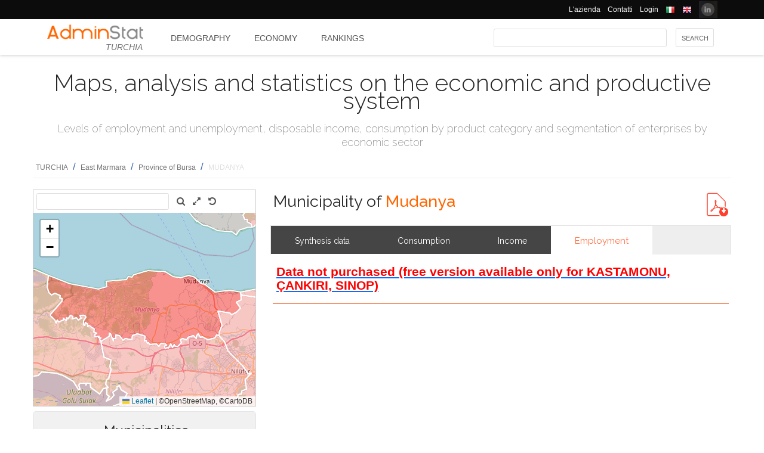

--- FILE ---
content_type: text/html; charset=utf-8
request_url: https://ugeo.urbistat.com/AdminStat/en/tr/economia/occupazione/mudanya/22746987/4
body_size: 10496
content:


<!DOCTYPE html>
<html>
<head><meta charset="utf-8" /><meta name="viewport" content="width=device-width, initial-scale=1.0, maximum-scale=1.0, user-scalable=no" /><title>
	Active, inactive, employed, unemployed,Municipality of MUDANYA, unemployment rate and employment rate
</title><link rel="icon" type="image/png" href="../../../../../../../Images/favicon.png" />
    
    <!-- bootstrap 5 -->
    <link href="https://cdn.jsdelivr.net/npm/bootstrap@5.0.2/dist/css/bootstrap.min.css" rel="stylesheet" integrity="sha384-EVSTQN3/azprG1Anm3QDgpJLIm9Nao0Yz1ztcQTwFspd3yD65VohhpuuCOmLASjC" crossorigin="anonymous" />
    <script src="https://cdn.jsdelivr.net/npm/bootstrap@5.0.2/dist/js/bootstrap.bundle.min.js" integrity="sha384-MrcW6ZMFYlzcLA8Nl+NtUVF0sA7MsXsP1UyJoMp4YLEuNSfAP+JcXn/tWtIaxVXM" crossorigin="anonymous"></script>

    
    <link href="/Styles/font-awesome-4.7.0/css/font-awesome.min.css" rel="stylesheet" type="text/css" />

    <!-- link href="https://fonts.googleapis.com/css?family=Lato:100,300,regular,700,900%7COpen+Sans:300%7CIndie+Flower:regular%7COswald:300,regular,700&#038;subset=latin%2Clatin-ext" rel="stylesheet" type="text/css" /-->
    <link href="https://fonts.googleapis.com/css?family=Raleway%3A100%2C200%2C300%2C400%2C500%2C600%2C700%2C800%2C900&amp;ver=4.5.9" rel="stylesheet" type="text/css" /><link href="/Styles/jquery/css/ui-lightness/jquery-ui-1.8.11.custom.css" rel="stylesheet" type="text/css" /><link href="/Styles/Site/Site.css?v=2" rel="stylesheet" type="text/css" /><link href="/Styles/jquery/css/tablesorter/style.css" rel="stylesheet" type="text/css" />
    <script type="text/javascript" src="/Js/jquery/jquery-1.12.0.min.js"></script>
    <script type="text/javascript" src="/Js/jquery/jquery-ui-1.11.4/jquery-ui.min.js"></script>
    <script type="text/javascript" src="/Js/jquery/plugins/jquery.blockUI.js"></script>
    <script type="text/javascript" src="/Js/jquery/plugins/table/jquery.tablesorter.js"></script>
    <script type="text/javascript" src="/js/Ajax.js"></script>
    <script type="text/javascript" src="/Site/Master/Site.js"></script>
    <script type="text/javascript">

        $(function () {
            var $scrollingDiv = $("#left_bar");

            countryid = 792;
            langcode = 'EN';

            //init_autocomplete_area_search();

            //            $(window).scroll(function () {
            //                if ($(window).scrollTop() > $scrollingDiv.position().top) {
            //                    $scrollingDiv
            //                    .stop()
            //                    .animate({ "marginTop": ($(window).scrollTop() - $scrollingDiv.position().top) + "px" }, "slow");
            //                } else {
            //                    //$scrollingDiv.offset({ top: $scrollingDiv.position().top })
            //                }
            //            });

        });

    </script>
    
    
<meta name="description" content="Labor force and labor force, unemployed and employed by sector, activity rate, employment rate and unemployment rate in Municipality of MUDANYA - Maps, analysis and statistics on the economic and productive system" /></head>
<body>
    <form method="post" action="./4" id="MasterPageForm">
<div class="aspNetHidden">
<input type="hidden" name="__EVENTTARGET" id="__EVENTTARGET" value="" />
<input type="hidden" name="__EVENTARGUMENT" id="__EVENTARGUMENT" value="" />
<input type="hidden" name="__VIEWSTATE" id="__VIEWSTATE" value="/[base64]" />
</div>

<script type="text/javascript">
//<![CDATA[
var theForm = document.forms['MasterPageForm'];
if (!theForm) {
    theForm = document.MasterPageForm;
}
function __doPostBack(eventTarget, eventArgument) {
    if (!theForm.onsubmit || (theForm.onsubmit() != false)) {
        theForm.__EVENTTARGET.value = eventTarget;
        theForm.__EVENTARGUMENT.value = eventArgument;
        theForm.submit();
    }
}
//]]>
</script>


<script src="/WebResource.axd?d=ve23ERwXa07AY3SDd6iaka3fhujPnSui-wBqgADm0IBPUdCz7Z-3_TN_mV2W3HGRyU_hmsv0Lg4budyJbWGvHRbNClA1&amp;t=638628279619783110" type="text/javascript"></script>


<script src="/ScriptResource.axd?d=1S8kYZnXd8lzbdVTliXJTJ2WdhTI13Ot2l41jz4svfKk2CmSH_bwhEeSc-Vr3loSwGXq8rNiWvAaUxqcjdP4TqF5NNuG1vxstv4HWuXt3cPiI3oNBm3vzui4UpL5UBBZlIZSgEm6Ck55y9t0U8B21MOBPYK9mK1FXx3RdX7o6pgXXdVD0&amp;t=2a9d95e3" type="text/javascript"></script>
<script type="text/javascript">
//<![CDATA[
if (typeof(Sys) === 'undefined') throw new Error('ASP.NET Ajax client-side framework failed to load.');
//]]>
</script>

<script src="/ScriptResource.axd?d=vR8X5A8exuj8uqm6HkioUtvMxVrasQ-9ny1T0zmlo4iVgQsRN1JN_peOf42HGQQ9li1tLUyheThralwGPaiOtucOwKWpji79aL3mgrufu4GP9vP1i8fD4a74EWQe5PMESEWPMGz-FkHEYrLTzJFGzT2Hc7c0PiuVhdH70ywmdlrQSCi3tgDw70solqdu8MTxO5kYYw2&amp;t=2a9d95e3" type="text/javascript"></script>
<div class="aspNetHidden">

	<input type="hidden" name="__VIEWSTATEGENERATOR" id="__VIEWSTATEGENERATOR" value="F4E4AD7C" />
	<input type="hidden" name="__EVENTVALIDATION" id="__EVENTVALIDATION" value="/wEdAAhsqK/le0raUEN01arYlUDruQURmYdBLLPJbEzJUF9vpIaa1vi7xZv8WnS/0VIMIBWGQclHO7/SJXozr1x+lnnnOislikGRHJ7zuszWR74Cii8Sd0x5E4wXSB2OcDwfUMewpX4uazboh+NTSaRl1tXBBr0G4ZOitdrwG11he7y9U2I2oFrZfFOL/TOd7CXlh+8ZrpbC" />
</div>
        <script type="text/javascript">
//<![CDATA[
Sys.WebForms.PageRequestManager._initialize('ctl00$ScmMain', 'MasterPageForm', ['tctl00$CphLeftContent$MapNavigator$box_nav_locality','box_nav_locality'], [], [], 90, 'ctl00');
//]]>
</script>


        <header>
            <div class="black_bar">
                <div class="container">
                    <ul class="secondary-menu">
                        <li>
                            <a href="https://www.urbistat.com/azienda/">L'azienda</a>
                        </li>
                        <li>
                            <a href="https://www.urbistat.com/contatti/">Contatti</a>
                        </li>
                        <li>
                            <a href="https://ugeo.urbistat.com/geo/">Login</a>
                        </li>
                        <li>
                            <a id="LangIT" href="/AdminStat/it/tr/economia/occupazione/mudanya/22746987/4"> 
                             <img src="/images/flags/IT.png" alt=""/>
                            <span></span></a>
                        </li>
                        <li>
                            <a id="LangEN" href="/AdminStat/en/tr/economia/occupazione/mudanya/22746987/4"> 
                             <img src="/images/flags/EN.png" alt="" />
                            <span></span></a>
                        </li>
                        <li>
                            <a href="https://www.linkedin.com/company/urbistat">
                                <img src="/Site/images/in.PNG" style="margin-top: -2px;" alt="Urbistat on Linkedin" />
                            </a>
                        </li>
                    </ul>
                </div>
            </div>
            <div class="white_bar">
                <div class="container">
                    <div class="logo_area">
                        <a href="/AdminStat/en">
                        <img src="/site/images/adminstat-color.png" border="0" alt="Adminstat logo" class="logo" />
                        </a>
                        <div class="country">TURCHIA</div>
                    </div>
                    <div id="countryMenu">
                        
        <!-- <div class="main_menu"> -->
            <ul>
    
        <li class=""><a href='/AdminStat/en/tr/demografia/dati-sintesi/turchia/792/1' title="Demography TURCHIA">
            Demography</a></li>
    
        <li class="select_menu"><a href='/AdminStat/en/tr/economia/dati-sintesi/turchia/792/1' title="Economy TURCHIA">
            Economy</a></li>
    
        <li class=""><a href='/AdminStat/en/tr/classifiche/dati-sintesi/regioni/turchia/792/1' title="Rankings and Thematic Maps TURCHIA">
            Rankings</a></li>
    
        </ul>
        <!-- <div style="clear: both;">&nbsp;</div>
        </div> -->
    
           


                    </div>
                    <div id="main_search">
                        <div class="div_button">
                            <input type="submit" name="ctl00$BtnMainSearch" value="Search" id="BtnMainSearch" />
                            <input type="hidden" name="ctl00$HidMainSearchSel" id="HidMainSearchSel" />
                        </div>
                        <div class="div_downlist">
                            <select name="ctl00$DlsAppType" id="DlsAppType">
	<option value="2">Demography</option>
	<option selected="selected" value="3">Economy</option>
	<option value="4">Rankings</option>

</select>
                        </div>
                        <div class="div_textbox">
                            <input name="ctl00$TxtMainSearch" type="text" id="TxtMainSearch" spellcheck="false" />
                        </div>
                    </div>
                </div>
            </div>
        </header>


        <div id="page" class="uPage">
            <div id="header">
                <div class="return">
                    <!--  -->
                </div>
                
    <div id="CphMainDescr_PnlMainDescr">
	
        <h1 class="main_descr">
            Maps, analysis and statistics on the economic and productive system
        </h1>
        <div class="main_descr_sub">
            Levels of employment and unemployment, disposable income, consumption by product category and segmentation of enterprises by economic sector
        </div>
    
</div>


                <div class="return">
                    <!--  -->
                </div>
                <div>
                    <span id="SmpNavigator" class="sitemappath"><a href="#SmpNavigator_SkipLink"><img alt="Skip Navigation Links" src="/WebResource.axd?d=YQvY-IYu36GO425cyAh46qtkuEWdL1OuegCup5azbvBLHvSsAQuKN4pZ0yTJkpx1camSN9g6BTXbOjAl9--KMJfs-bk1&amp;t=638628279619783110" width="0" height="0" style="border-width:0px;" /></a><span><a href="/AdminStat/it/it/economia/occupazione/turchia/792/1">TURCHIA</a></span><span> / </span><span><a href="/AdminStat/it/it/economia/occupazione/east-marmara/4/2">East Marmara</a></span><span> / </span><span><a href="/AdminStat/it/it/economia/occupazione/bursa/21/3">Province of Bursa</a></span><span> / </span><span class="sitemappath_sel">MUDANYA</span><a id="SmpNavigator_SkipLink"></a></span>
                </div>
            </div>
            <div id="page_content">
                <div id="header_bar" style="padding: 0px 0px 1px 0px;">
                    
<script type="text/javascript">
    google_ad_client = "ca-pub-6251961376163573";
    google_ad_slot = "8255215499";
    google_ad_width = "728";
    google_ad_height = "90";
</script>
<!--
<script type="text/javascript" src="http://pagead2.googlesyndication.com/pagead/show_ads.js"></script>
-->

                    
                </div>
                <div class="row">
                    <div id="left_bar" class="col-12 col-md-12 col-lg-4">
                        <div class="return">
                        </div>
                        
    
<script type="text/javascript">

    $(function () {

        function openRight() {
            $("#box_loc_toright").on("click", function () {
                on_update_panel_server_once(function () {
                    $('#box_nav_locality').removeClass('box_tab_nav');
                    // $("#box_nav_locality").position({ top: 0, left: 0 });
                    openLeft();
                });
            });
        }

        function openLeft() {
            $("#box_loc_toleft").on("click", function () {
                on_update_panel_server_once(function () {
                    $('#box_nav_locality').addClass('box_tab_nav');
                    o = $("#maps_area_nav").offset()
                    $("#box_nav_locality").offset({ top: o.top + 0, left: o.left + 372 });
                    $("#box_nav_locality .box_list_locality").height(550);

                    openRight();
                });
            });
        }
        openLeft();
/*
        $("[id^='_area_']").on("mouseenter", function () {
            top.frame_map.OverPol(this.id, 1);
        }).on("mouseleave", function () {
            top.frame_map.OverPol(this.id, 0);
        });*/

        //$("#apri_map").on("click", function () {
        //    $("#maps_area_nav").width(835);
        //    $("#maps_area_nav").height(600);
        //});

    });

</script>
<div id="area_nav">
    <div id="maps_area_nav" style="width: 100%; height: 364px; z-index: 0; position: relative; background: #ffffff;">
        <iframe src="/Site/Maps/MapAreas_v2.aspx?at=4&c=792&a=22746987&mvt=1&st=1&f=0&av=0" id="CphLeftContent_MapNavigator_MapViewNav_frame_map" name="frame_map" class="map_nav" Width="100%" Height="100%"></iframe>

    </div>
    <div id="CphLeftContent_MapNavigator_PnlLocality">
	
        <div id="box_nav_locality" class="box_tab">
		
                <span class="box_header">
                    <span class="ui-icon ui-icon-triangle-1-s"></span>
                    <span id="CphLeftContent_MapNavigator_LblTitleLocality"></span>
                    <span>Municipalities</span>
                    
                </span>
                <div class="box_content">
                    <span style="float: right;">
                        <a id="box_loc_toleft" href="javascript:__doPostBack(&#39;ctl00$CphLeftContent$MapNavigator$box_loc_toleft&#39;,&#39;&#39;)">Stroll up beside >></a>
                        
                    </span>
                    <div class="localityBoxSubtitle">
                        <span id="CphLeftContent_MapNavigator_LblLocTitle">Province of BURSA</span>
                    </div>
                    <div class="box_list_locality">
                        
                                
                                        <ul class="box_list box_list_l_3s">
                                    
                                        <li><a id='_area_4-22747701'
                                            href='/AdminStat/en/tr/economia/occupazione/buyukorhan/22747701/4'
                                            title='BÜYÜKORHAN'>
                                            <span class=''>
                                                BÜYÜKORHAN</span>
                                        </a></li>
                                    
                                        <li><a id='_area_4-22747842'
                                            href='/AdminStat/en/tr/economia/occupazione/gemlik/22747842/4'
                                            title='GEMLİK'>
                                            <span class=''>
                                                GEMLİK</span>
                                        </a></li>
                                    
                                        <li><a id='_area_4-22747730'
                                            href='/AdminStat/en/tr/economia/occupazione/gursu/22747730/4'
                                            title='GÜRSU'>
                                            <span class=''>
                                                GÜRSU</span>
                                        </a></li>
                                    
                                        <li><a id='_area_4-22749181'
                                            href='/AdminStat/en/tr/economia/occupazione/harmancik/22749181/4'
                                            title='HARMANCIK'>
                                            <span class=''>
                                                HARMANCIK</span>
                                        </a></li>
                                    
                                        <li><a id='_area_4-22747535'
                                            href='/AdminStat/en/tr/economia/occupazione/inegol/22747535/4'
                                            title='İNEGÖL'>
                                            <span class=''>
                                                İNEGÖL</span>
                                        </a></li>
                                    
                                        <li><a id='_area_4-22747031'
                                            href='/AdminStat/en/tr/economia/occupazione/iznik/22747031/4'
                                            title='İZNİK'>
                                            <span class=''>
                                                İZNİK</span>
                                        </a></li>
                                    
                                        </ul>
                                    
                            
                                
                                        <ul class="box_list box_list_l_3s">
                                    
                                        <li><a id='_area_4-22749625'
                                            href='/AdminStat/en/tr/economia/occupazione/karacabey/22749625/4'
                                            title='KARACABEY'>
                                            <span class=''>
                                                KARACABEY</span>
                                        </a></li>
                                    
                                        <li><a id='_area_4-22748543'
                                            href='/AdminStat/en/tr/economia/occupazione/keles/22748543/4'
                                            title='KELES'>
                                            <span class=''>
                                                KELES</span>
                                        </a></li>
                                    
                                        <li><a id='_area_4-22748101'
                                            href='/AdminStat/en/tr/economia/occupazione/kestel/22748101/4'
                                            title='KESTEL'>
                                            <span class=''>
                                                KESTEL</span>
                                        </a></li>
                                    
                                        <li><a id='_area_4-22746987'
                                            href='/AdminStat/en/tr/economia/occupazione/mudanya/22746987/4'
                                            title='MUDANYA'>
                                            <span class='select_box'>
                                                MUDANYA</span>
                                        </a></li>
                                    
                                        <li><a id='_area_4-22749221'
                                            href='/AdminStat/en/tr/economia/occupazione/mustafakemalpasa/22749221/4'
                                            title='MUSTAFAKEMALPAŞA'>
                                            <span class=''>
                                                MUSTAFAKEMALPAŞA</span>
                                        </a></li>
                                    
                                        <li><a id='_area_4-22747633'
                                            href='/AdminStat/en/tr/economia/occupazione/nilufer/22747633/4'
                                            title='NİLÜFER'>
                                            <span class=''>
                                                NİLÜFER</span>
                                        </a></li>
                                    
                                        </ul>
                                    
                            
                                
                                        <ul class="box_list box_list_l_3s">
                                    
                                        <li><a id='_area_4-22748871'
                                            href='/AdminStat/en/tr/economia/occupazione/orhaneli/22748871/4'
                                            title='ORHANELİ'>
                                            <span class=''>
                                                ORHANELİ</span>
                                        </a></li>
                                    
                                        <li><a id='_area_4-22747187'
                                            href='/AdminStat/en/tr/economia/occupazione/orhangazi/22747187/4'
                                            title='ORHANGAZİ'>
                                            <span class=''>
                                                ORHANGAZİ</span>
                                        </a></li>
                                    
                                        <li><a id='_area_4-22749786'
                                            href='/AdminStat/en/tr/economia/occupazione/osmangazi/22749786/4'
                                            title='OSMANGAZİ'>
                                            <span class=''>
                                                OSMANGAZİ</span>
                                        </a></li>
                                    
                                        <li><a id='_area_4-22749488'
                                            href='/AdminStat/en/tr/economia/occupazione/yenisehir/22749488/4'
                                            title='YENİŞEHİR'>
                                            <span class=''>
                                                YENİŞEHİR</span>
                                        </a></li>
                                    
                                        <li><a id='_area_4-23434063'
                                            href='/AdminStat/en/tr/economia/occupazione/yildirim/23434063/4'
                                            title='YILDIRIM'>
                                            <span class=''>
                                                YILDIRIM</span>
                                        </a></li>
                                    
                                        </ul>
                                    
                            
                    </div>
                    <div class="return">
                    </div>
                </div>
            
	</div>
    
</div>
    <div id="CphLeftContent_MapNavigator_PnlSubAdmin">
	
        <div class="box_tab">
            <span class="box_header">
                <span class="ui-icon ui-icon-triangle-1-s"></span>
                <span id="CphLeftContent_MapNavigator_LblTitleSubAdmin">Provinces</span>
            </span>
            <div class="box_content">
                
                        
                                <ul class="box_list box_list_l_3">
                            
                                <li><a id='_area_3-16'
                                    href='/AdminStat/en/tr/economia/occupazione/bilecik/16/3'
                                    title='Bilecik'>
                                    <span class=''>
                                        BILECIK</span></a></li>
                            
                                <li><a id='_area_3-19'
                                    href='/AdminStat/en/tr/economia/occupazione/bolu/19/3'
                                    title='Bolu'>
                                    <span class=''>
                                        BOLU</span></a></li>
                            
                                <li><a id='_area_3-21'
                                    href='/AdminStat/en/tr/economia/occupazione/bursa/21/3'
                                    title='Bursa'>
                                    <span class='select_box'>
                                        BURSA</span></a></li>
                            
                                </ul>
                            
                    
                        
                                <ul class="box_list box_list_l_3">
                            
                                <li><a id='_area_3-27'
                                    href='/AdminStat/en/tr/economia/occupazione/duzce/27/3'
                                    title='Düzce'>
                                    <span class=''>
                                        DÜZCE</span></a></li>
                            
                                <li><a id='_area_3-32'
                                    href='/AdminStat/en/tr/economia/occupazione/eskisehir/32/3'
                                    title='Eskişehir'>
                                    <span class=''>
                                        ESKIŞEHIR</span></a></li>
                            
                                <li><a id='_area_3-52'
                                    href='/AdminStat/en/tr/economia/occupazione/kocaeli/52/3'
                                    title='Kocaeli'>
                                    <span class=''>
                                        KOCAELI</span></a></li>
                            
                                </ul>
                            
                    
                        
                                <ul class="box_list box_list_l_3">
                            
                                <li><a id='_area_3-66'
                                    href='/AdminStat/en/tr/economia/occupazione/sakarya/66/3'
                                    title='Sakarya'>
                                    <span class=''>
                                        SAKARYA</span></a></li>
                            
                                <li><a id='_area_3-79'
                                    href='/AdminStat/en/tr/economia/occupazione/yalova/79/3'
                                    title='Yalova'>
                                    <span class=''>
                                        YALOVA</span></a></li>
                            
                                </ul>
                            
                    
                <div class="return">
                </div>
            </div>
        </div>
    
</div>
    <div id="CphLeftContent_MapNavigator_PnlAdmin">
	
        <div class="box_tab">
            <span class="box_header">
                <span class="ui-icon ui-icon-triangle-1-s"></span>
                <span id="CphLeftContent_MapNavigator_LblTitleAdmin">Regions</span>
            </span>
            <div class="box_content">
                
                        
                                <ul class="box_list box_list_l_3">
                            
                                <li><a id='_area_2-3'
                                    href='/AdminStat/en/tr/economia/occupazione/aegean/3/2'
                                    title='Aegean'>
                                    <span class=''>
                                        Aegean</span></a></li>
                            
                                <li><a id='_area_2-7'
                                    href='/AdminStat/en/tr/economia/occupazione/central-anatolia/7/2'
                                    title='Central Anatolia'>
                                    <span class=''>
                                        Central Anatolia</span></a></li>
                            
                                <li><a id='_area_2-202'
                                    href='/AdminStat/en/tr/economia/occupazione/central-east-anatolia/202/2'
                                    title='Central East Anatolia'>
                                    <span class=''>
                                        Central East Anatolia</span></a></li>
                            
                                <li><a id='_area_2-9'
                                    href='/AdminStat/en/tr/economia/occupazione/east-black-sea/9/2'
                                    title='East Black Sea'>
                                    <span class=''>
                                        East Black Sea</span></a></li>
                            
                                </ul>
                            
                    
                        
                                <ul class="box_list box_list_l_3">
                            
                                <li><a id='_area_2-4'
                                    href='/AdminStat/en/tr/economia/occupazione/east-marmara/4/2'
                                    title='East Marmara'>
                                    <span class='select_box'>
                                        East Marmara</span></a></li>
                            
                                <li><a id='_area_2-1'
                                    href='/AdminStat/en/tr/economia/occupazione/istanbul/1/2'
                                    title='Istanbul'>
                                    <span class=''>
                                        Istanbul</span></a></li>
                            
                                <li><a id='_area_2-6'
                                    href='/AdminStat/en/tr/economia/occupazione/mediterranean/6/2'
                                    title='Mediterranean'>
                                    <span class=''>
                                        Mediterranean</span></a></li>
                            
                                <li><a id='_area_2-201'
                                    href='/AdminStat/en/tr/economia/occupazione/northeast-anatolia/201/2'
                                    title='Northeast Anatolia'>
                                    <span class=''>
                                        Northeast Anatolia</span></a></li>
                            
                                </ul>
                            
                    
                        
                                <ul class="box_list box_list_l_3">
                            
                                <li><a id='_area_2-203'
                                    href='/AdminStat/en/tr/economia/occupazione/southeast-anatolia/203/2'
                                    title='Southeast Anatolia'>
                                    <span class=''>
                                        Southeast Anatolia</span></a></li>
                            
                                <li><a id='_area_2-5'
                                    href='/AdminStat/en/tr/economia/occupazione/west-anatolia/5/2'
                                    title='West Anatolia'>
                                    <span class=''>
                                        West Anatolia</span></a></li>
                            
                                <li><a id='_area_2-8'
                                    href='/AdminStat/en/tr/economia/occupazione/west-black-sea/8/2'
                                    title='West Black Sea'>
                                    <span class=''>
                                        West Black Sea</span></a></li>
                            
                                <li><a id='_area_2-2'
                                    href='/AdminStat/en/tr/economia/occupazione/west-marmara/2/2'
                                    title='West Marmara'>
                                    <span class=''>
                                        West Marmara</span></a></li>
                            
                                </ul>
                            
                    
                <div class="return">
                </div>
            </div>
        </div>
    
</div>
    
</div>


                    </div>
                    <div id="master_content" class="col-12 col-md-12 col-lg-8">
                        <div>
                            
    <div id="CphMainContet_MainSmallMnu_PnlTitArea">
	
    <h2 class="area_title">
        <span id="CphMainContet_MainSmallMnu_LblTitArea">Municipality of <strong>Mudanya</strong></span>
    </h2>

</div>

<div style="padding-left: 520px;">
    
<div class="analysis_toolbar" id="analysis_toolbar">
    <a id="CphMainContet_MainSmallMnu_DocLink_HlkExcel" rel="nofollow" href="https://ugeo.urbistat.com/AdminStat/en/tr/economia/occupazione/mudanya/22746987/4?Export=1"></a>
    <a id="CphMainContet_MainSmallMnu_DocLink_HlkPdf" rel="nofollow" href="https://ugeo.urbistat.com/AdminStat/en/tr/economia/occupazione/mudanya/22746987/4?Export=2&amp;MasterType=1" target="_blank"><img id="ImgPdf" class="download_link" alt="" src="../../../../../../../Geo/Images/Icons/pdf_new.jpg" style="margin: 5px;" /></a>
</div>

</div>

<span>
    
</span>
<div id="mainmenu">
    
            <div class="main_small_menu">
                <ul>
        
            <li class="">
                <a href="/AdminStat/en/tr/demografia/dati-sintesi/mudanya/22746987/4">
                <span>Demography</span>
                </a>
            </li>
        
            <li><span class="pipe">| </span></li>
        
            <li class="select_menu">
                <a class="aspNetDisabled">
                <span>Economy</span>
                </a>
            </li>
        
            <li><span class="pipe">| </span></li>
        
            <li class="">
                <a href="/AdminStat/en/tr/classifiche/dati-sintesi/comuni/bursa/21/3">
                <span>Rankings and Thematic Maps</span>
                </a>
            </li>
        
            </ul>
        <div style="clear: both;">
            <!--  -->
        </div>
            </div>
        
</div>


    
            <div class="viewdata_menu" id="viewdata_menu">
                <ul>
        
            <li class=""><a href='/AdminStat/en/tr/economia/dati-sintesi/mudanya/22746987/4'><span>
                Synthesis data
            </span></a></li>
        
            <li class=""><a href='/AdminStat/en/tr/economia/consumi/mudanya/22746987/4'><span>
                Consumption
            </span></a></li>
        
            <li class=""><a href='/AdminStat/en/tr/economia/redditi/mudanya/22746987/4'><span>
                Income
            </span></a></li>
        
            <li class="select_menu"><a href='/AdminStat/en/tr/economia/occupazione/mudanya/22746987/4'><span>
                Employment
            </span></a></li>
        
            </ul> </div>
        

    <div style="clear: both;">
    </div>

    

    

    <div id="CphMainContet_PnlNoDataSite">
	
        <a id="CphMainContet_LnkDataAnony" href="/AdminStat/en/tr/economia/occupazione/region/82/2">
            <div style="font-size: 1.5em; color: Red; font-weight: bold; padding: 10px;">
                <span id="CphMainContet_LblDataAnony">Data not purchased (free version available only for KASTAMONU, ÇANKIRI, SINOP)</span>
            </div>
        </a>
    
</div>

    


                        </div>
                        <div class="return">
                        </div>
                        <div id="adv_content">
                            <div style="float: left; margin-left: 8px;">
                                
<script type="text/javascript">
    google_ad_client = "ca-pub-6251961376163573";
    google_ad_slot = "9773616696";
    google_ad_width = "300";
    google_ad_height = "250";
</script>
<!--
<script type="text/javascript" src="http://pagead2.googlesyndication.com/pagead/show_ads.js"></script>
-->

                            </div>
                            <div style="float: left; margin-left: 8px;">
                                
<script type="text/javascript">
    google_ad_client = "ca-pub-6251961376163573";
    google_ad_slot = "9773616696";
    google_ad_width = "300";
    google_ad_height = "250";
</script>
<!--
<script type="text/javascript" src="http://pagead2.googlesyndication.com/pagead/show_ads.js"></script>
-->

                            </div>
                        </div>
                        <div class="return">
                        </div>
                        <div>
                            
    <div class="separator_orr">
    </div>

                        </div>
                    </div>
                </div>
                <div class="return">
                    <!--  -->
                </div>




                
            </div>

            <div class="return">
                <!--  -->
            </div>
            <div id="wait_update_box" class="wait_update_box">
                <img src="/images/busy.gif" alt="" />
                <span></span>
            </div>
        </div>
        <footer class="footer footer-1">
            <div class="container">
                <div class="one_fourth" style="animation-delay: 100ms;">
                    <div id="footer-column-1" class="widget-area" role="complementary">
                        <aside id="execphp-41" class="qlinks widget widget_execphp">
                            <h3 class="widget-title">Address</h3>
                            <div class="execphpwidget">
                                <ul class="faddress">
                                    <!--li><img alt="" src="/wp-content/uploads/2015/08/logo-urbistat.png"></li-->
                                    <li><i class="fa fa-map-marker fa-lg"></i>&nbsp; 41124 Via M. Vellani Marchi, 20<br>
                                        &nbsp;&nbsp;&nbsp;&nbsp;&nbsp;Modena, Italy<br>
                                        &nbsp;&nbsp;&nbsp;&nbsp;&nbsp;P.IVA 03466110362</li>
                                    <li>
                                        <img alt="" src="https://www.urbistat.com/wp-content/themes/hoxa/hoxa/assets/images/footer-wmap.png"></li>
                                </ul>
                            </div>
                        </aside>
                    </div>
                    <!-- #secondary -->
                </div>
                <!-- end address -->

                <div class="one_fourth delay-200ms" style="animation-delay: 200ms;">
                    <div id="footer-column-2" class="widget-area" role="complementary">
                        <aside id="execphp-48" class="qlinks widget widget_execphp">
                            <h3 class="widget-title">Contacts</h3>
                            <div class="execphpwidget">
                                <ul>
                                    <li><i class="fa fa-phone"></i>&nbsp; +39 059 8395229</li>
                                    <li><i class="fa fa-print"></i>&nbsp; +39 059 8395230</li>
                                    <li><a href="mailto:info@urbistat.com"><i class="fa fa-envelope"></i>info@urbistat.com</a></li>
                                </ul>
                            </div>
                        </aside>
                    </div>
                    <!-- #secondary -->
                </div>
                <!-- end links -->

                <div class="one_fourth delay-300ms" style="animation-delay: 300ms;">
                    <div id="footer-column-3" class="widget-area" role="complementary">
                        <aside id="execphp-43" class="qlinks widget widget_execphp">
                            <h3 class="widget-title">Turchia</h3>
                            
        <!-- <div class="main_menu"> -->
            <ul>
    
        <li class=""><a href='/AdminStat/en/tr/demografia/dati-sintesi/turchia/792/1' title="Demography TURCHIA">
            Demography</a></li>
    
        <li class="select_menu"><a href='/AdminStat/en/tr/economia/dati-sintesi/turchia/792/1' title="Economy TURCHIA">
            Economy</a></li>
    
        <li class=""><a href='/AdminStat/en/tr/classifiche/dati-sintesi/regioni/turchia/792/1' title="Rankings and Thematic Maps TURCHIA">
            Rankings</a></li>
    
        </ul>
        <!-- <div style="clear: both;">&nbsp;</div>
        </div> -->
    
           


                        </aside>
                    </div>
                    <!-- #secondary -->

                </div>
                <!-- end site info -->
                <div class="one_fourth last delay-400ms" style="animation-delay: 400ms;">
                    <div id="footer-column-4" class="widget-area" role="complementary">
                        <aside id="king-recent-posts-3" class="widget recent-posts-widget">
                            <h3 class="widget-title">AdminStat</h3>
                            <p>AdminStat is designed by <a href="http://www.urbistat.com/" style="color:#f60;">Urbistat</a>. Every data are constatly updated to give the best socio-economic information in territory.</p>
                        </aside>
                    </div>
                    <!-- #secondary -->
                </div>
                <!-- end flickr -->
            </div>
        </footer>
        <div class="copyright_info four">
            <div class="container">
                <div class="clearfix"></div>
                <div class="one_half">
                    Copyright © 2026 - UrbiStat S.r.l.				
                </div>
                <div class="one_half last">
                    <ul class="footer_social_links">
                        <li class="social">
                            <a href="https://www.linkedin.com/company/urbistat" target="_blank">
                                <i class="fa fa-linkedin"></i>
                            </a>
                        </li>
                    </ul>
                </div>
            </div>
        </div>
    

<script type="text/javascript">
//<![CDATA[
console.log('UGEO -  BEGIN - INIT PAGINA: 0.0000 (0.0000)');
console.log('UGEO -  END - PAGE: ~/Site/Economy.aspx: 0.0260 (0.0260)');
console.log('-----------------------------------------------------');
//]]>
</script>
</form>
    
<script type="text/javascript">

    var _gaq = _gaq || [];
    _gaq.push(['_setAccount', 'UA-22531464-2']);
    _gaq.push(['_trackPageview']);

    (function () {
        var ga = document.createElement('script'); ga.type = 'text/javascript'; ga.async = true;
        ga.src = ('https:' == document.location.protocol ? 'https://ssl' : 'http://www') + '.google-analytics.com/ga.js';
        var s = document.getElementsByTagName('script')[0]; s.parentNode.insertBefore(ga, s);
    })();

</script>

</body>
</html>


--- FILE ---
content_type: text/html; charset=utf-8
request_url: https://ugeo.urbistat.com/Site/Maps/MapAreas_v2.aspx?at=4&c=792&a=22746987&mvt=1&st=1&f=0&av=0
body_size: 175147
content:


<!DOCTYPE html PUBLIC "-//W3C//DTD XHTML 1.0 Transitional//EN" "http://www.w3.org/TR/xhtml1/DTD/xhtml1-transitional.dtd">
<html xmlns="http://www.w3.org/1999/xhtml">
<head><title>

</title><link href="/Styles/Site/Maps.css" rel="stylesheet" type="text/css" /><link href="/Styles/font-awesome-4.7.0/css/font-awesome.min.css" rel="stylesheet" type="text/css" /><link href="/Styles/Site/leaflet_1.9.3.css" rel="stylesheet" type="text/css" />
    <script type="text/javascript" src="https://maps.google.com/maps/api/js?key=AIzaSyCl_bEtLF6Y_FF5ac3zH0qGxI7zcgBoMuI&libraries=places,drawing"></script>
    <script type="text/javascript" src="/Js/jquery/jquery-1.12.0.min.js"></script>
    <script type="text/javascript" src="/Js/jquery/jquery-ui-1.11.4/jquery-ui.min.js"></script>
    <script type="text/javascript" src="/Js/leaflet_1.9.3.js"></script>
    <script type="text/javascript">

        var MapsWindow = window;
        var map;
        var canClickPolygon = true;
        var polygons_option = [];
        var polygons_data = [];
        var polygons = [];
        var p_bounds = [];
        var center;
        var zoom;
        var geocoder;
        var markerLayer;

        function CenterMap(lat, lng, zoom) {
            map.setView(L.latLng(lat, lng), zoom);
        }

        function SetPolygonsClickable(yOrN) {
            canClickPolygon = yOrN;
        }

        function openLink(e) {
            if (canClickPolygon) {
                var p = e.target;
                window.parent.location = polygons_option[p.options.id].l;
            }
        }

        function style(feature) {
            return {
                fillColor: '#ff9900',
                fillOpacity: 0.4,
                dashArray: '',
                weight: 1,
                color: '#9c9c9c',
                opacity: 1
            };
        }

        function highlightFeature(e) {
            var p = e.target;
            
            p.setStyle({
                fillColor: '#ff9900',
                fillOpacity: 0.2,
                dashArray: '',
                weight: 2,
                color: '#ff9900',
                opacity: 1
            });

            if (!L.Browser.ie && !L.Browser.opera && !L.Browser.edge) {
                p.bringToFront();
            }
            p.openPopup(e.latlng);
        }

        function resetStyle(p) {
            var id = p.options.id
            p.setStyle({
                fillColor: polygons_option[id].fillColor,
                fillOpacity: polygons_option[id].fillOpacity,
                dashArray: '',
                color: polygons_option[id].color,
                opacity: polygons_option[id].opacity
            });
        }

        function resetHighlight(e) {
            var p = e.target;
            resetStyle(p);
            p.closePopup();
        }

        function pol(o) {

            id = o.id;

            polygons_option[id] = {
                id: id,
                color: o.sc,
                opacity: o.so,
                weight: o.sw,
                fillColor: o.fc,
                fillOpacity: o.fo,
                l: o.l
            };
            polygons_data[id] = o.d;

            polygons[id] = L.polygon(o.pa, polygons_option[id]).bindPopup(polygons_data[id].d, { autoPan : false});
            polygons[id].on({
                mouseover: highlightFeature,
                mousemove: highlightFeature,
                mouseout: resetHighlight,
                click: openLink
            });
            polygons[id].addTo(map);
            p_bounds.push(polygons[id].getBounds());
        }

        function ll(lat, lng) {
            return L.latLng(lat, lng);
        }

        function bigMap() {
            center = map.getCenter();
            $(window.parent.document).scrollTop($("#maps_area_nav", window.parent.document).offset().top);
            $("#maps_area_nav", window.parent.document).animate(
                {
                    backgroundColor: "#aa0000",
                    color: "#fff",
                    width: 835,
                    height: 730
                },
                1000,
                function () {
                    map.setZoom(zoom + 1);
                    map.panTo(center);
                }
            );
        }

        function shortMap() {
            c = map.getCenter();
            $(window.parent.document).scrollTop(0);
            $("#maps_area_nav", window.parent.document).animate(
                {
                    backgroundColor: "#fff",
                    color: "#000",
                    width: 364,
                    height: 364
                },
                1000,
                function () {
                    map.setZoom(zoom - 1);
                    map.panTo(center);
                }
            );
        }

        function GeocodeAddress(address, f) {
            geocoder.geocode({ 'address': address }, f);
        }

        function FindAddress() {
            GeocodeAddress($("#address").val(), function (results, status) {
                if (status == google.maps.GeocoderStatus.OK) {
                    var position = ll(results[0].geometry.location.lat(), results[0].geometry.location.lng())
                    map.panTo(position);
                    map.setZoom(13);

                    var customIcon = L.icon({
                        iconUrl: '/geo/images/Map/flag.png'
                    });
                    markerLayer = L.layerGroup();
                    L.marker(position, { icon: customIcon }).add(markerLayer)
                    L.control.layers(markerLayer).addTo(map);
                } else {
                    alert(NO_RESULTS_FOUND);
                }
            });
        }

        $(function () {

            MapsWindow = window;

            $('#apri_map').on('click', function () {
                var state = $(this).data('state');

                switch (state) {
                    case 1:
                    case undefined:
                        bigMap();
                        $(this).data('state', 2);
                        break;
                    case 2:
                        shortMap();
                        $(this).data('state', 1);
                        break;
                }
            });

            $("#ClearMap").on("click", function () {
                map.fitBounds(p_bounds);
                if (markerLayer != undefined) {
                    map.removeLayer(markerLayer);
                }
                //HidePolygons();
            });
            

            $("#SeachAddress").on("click", function () {
                FindAddress();
            });

            $("#address").keypress(function (event) {
                if (event.keyCode == 13) {
                    FindAddress();
                    event.preventDefault();
                    return false;
                }
            });

            map = L.map('map_canvas');

            DrawAdmin();

            map.on('zoomend', function (e) {
                zoom = e.target._zoom;
            })

            var positron = L.tileLayer('https://tile.openstreetmap.org/{z}/{x}/{y}.png', {
                attribution: '©OpenStreetMap, ©CartoDB'
            }).addTo(map);

            geocoder = new google.maps.Geocoder();

        });

    </script>



    <style type="text/css">
        .custom-popup, .leaflet-popup-content-wrapper {
			background:#2c3e50;
			color:#ffffff;
			font-weight: bold;
			font-size:12px;
			line-height:10px;
			border-radius: 10px;
			}

		.custom-popup, .leaflet-popup-content-wrapper a {
			color:rgba(255,255,255,0.1);
			}

		.custom-popup, .leaflet-popup-tip-container {
			width:30px;
			height:15px;
			}

		.custom-popup, .leaflet-popup-tip {
			background: transparent;
			border: none;
			box-shadow: none;
			}

        .leaflet-popup-close-button {
           display: none; 
        }

        .leaflet-popup-content {
            margin: 13px 20px 13px 20px;
        }

        .box_list_hover span {
            color: #dddddd;
            background-color: #B40707;
            border-radius: 5px;
            text-decoration: underline;
        }

        input[type=text]:focus {
            outline: none;
            border: 2px solid #E78F08;
            margin: 0px;
        }

        textarea:focus, select:focus {
            outline: none;
        }

        .text_bar {
            font-size: 1.1em;
            border: 1px solid #cccccc;
            border-radius: 4px;
            margin: 1px;
            background-color: #ECF2F9;
        }

        .tool_menu {
        }

            .tool_menu ul {
                margin: 0px;
                padding: 0px;
            }

                .tool_menu ul li {
                    list-style: none;
                    float: left;
                    padding: 5px;
                }
    </style>
</head>
<body>
    <form method="post" action="./MapAreas_v2.aspx?at=4&amp;c=792&amp;a=22746987&amp;mvt=1&amp;st=1&amp;f=0&amp;av=0" id="form1">
<div class="aspNetHidden">
<input type="hidden" name="__VIEWSTATE" id="__VIEWSTATE" value="/wEPDwULLTIxMjE4ODExNjgPZBYCAgMPZBYEAgMPFgIeBXN0eWxlBQl0b3A6IDM4cHhkAgUPFgIeB1Zpc2libGVoZGT742KZd0EycnqsadyGVRcszJMGFQ==" />
</div>

<div class="aspNetHidden">

	<input type="hidden" name="__VIEWSTATEGENERATOR" id="__VIEWSTATEGENERATOR" value="40125555" />
</div>
        <div id="PnlToolBox">
	
            <div class="tool_menu">
                <ul>
                    <li>
                        <input id="address" type="text" value="" class="text_bar" style="font-size: 1.4em; width: 245px;">
                    </li>
                    <li>
                        <img style="opacity:0;position:absolute;z-index:1;" src="/Site/images/system-search.png" id="SeachAddress" title="" />
                        <i class="fa fa-search"></i>
                    </li>    
                    <li>
                        <img style="opacity:0;position:absolute;z-index:1;" src="/Site/images/view-fullscreen.png" id="apri_map" title="" />
                        <i class="fa fa-expand"></i>
                    </li>
                    <li>
                        <img style="opacity:0;position:absolute;z-index:1;" src="/Site/images/edit-undo.png" id="ClearMap" title="" />
                        <i class="fa fa-undo"></i>
                    </li>
                </ul>
            </div>
        
</div>
        <div id="map_canvas" style="top: 38px">
        </div>
        
        <div id="label_cursor" style="display: none; position: absolute; border: 2px solid #7777FF; border-radius: 5px; font-family: Arial; font-size: 11px; padding: 2px; width: 100px; background-color: #0000CC; color: #DDDDDD;">
            label
        </div>
    

<script type="text/javascript">
//<![CDATA[
function DrawAdmin() { id_hover = '_area_';CenterMap(40.32545, 28.763205,10);
MapsWindow.SetPolygonsClickable(true);pol({id:'0-4-22746987-792',pa:[ [ll(40.391700,28.811260),ll(40.394100,28.771170),ll(40.385850,28.738910),ll(40.382040,28.734500),ll(40.382740,28.726980),ll(40.377650,28.722740),ll(40.374660,28.675480),ll(40.365200,28.676600),ll(40.361040,28.657270),ll(40.371130,28.591240),ll(40.385160,28.542080),ll(40.364060,28.540100),ll(40.354630,28.544430),ll(40.350625,28.548960),ll(40.353420,28.558120),ll(40.349500,28.570420),ll(40.345770,28.569200),ll(40.343990,28.574430),ll(40.340170,28.573965),ll(40.316990,28.548305),ll(40.313840,28.547830),ll(40.307170,28.558240),ll(40.302040,28.559740),ll(40.306280,28.563060),ll(40.303520,28.566340),ll(40.306790,28.576420),ll(40.309560,28.576680),ll(40.305380,28.584160),ll(40.310920,28.584660),ll(40.309250,28.587340),ll(40.315210,28.593780),ll(40.312590,28.598230),ll(40.309280,28.597170),ll(40.311460,28.606940),ll(40.306380,28.611070),ll(40.310100,28.617830),ll(40.315630,28.615120),ll(40.315380,28.625860),ll(40.311760,28.628370),ll(40.305750,28.623530),ll(40.298280,28.623270),ll(40.297190,28.625570),ll(40.302370,28.627660),ll(40.300580,28.631750),ll(40.295590,28.632500),ll(40.296860,28.635630),ll(40.291480,28.648580),ll(40.285410,28.647290),ll(40.283850,28.653690),ll(40.282000,28.649540),ll(40.277120,28.649380),ll(40.278980,28.659700),ll(40.276350,28.658080),ll(40.274940,28.662950),ll(40.273100,28.660540),ll(40.268960,28.663488),ll(40.278960,28.683220),ll(40.283940,28.682060),ll(40.282685,28.685750),ll(40.270350,28.692030),ll(40.273840,28.692770),ll(40.273850,28.697775),ll(40.280170,28.697915),ll(40.279970,28.706110),ll(40.270880,28.714160),ll(40.273940,28.719390),ll(40.272480,28.734610),ll(40.279220,28.735950),ll(40.282730,28.747700),ll(40.278110,28.764410),ll(40.270340,28.763780),ll(40.271470,28.767920),ll(40.265670,28.770800),ll(40.267220,28.773250),ll(40.263350,28.776300),ll(40.264580,28.791280),ll(40.261040,28.796380),ll(40.266060,28.802170),ll(40.264340,28.812140),ll(40.262920,28.813710),ll(40.260730,28.809000),ll(40.256800,28.812210),ll(40.259030,28.815270),ll(40.257280,28.819090),ll(40.264370,28.823610),ll(40.258100,28.827630),ll(40.264330,28.832390),ll(40.260520,28.835450),ll(40.260720,28.841150),ll(40.266960,28.849060),ll(40.271960,28.845730),ll(40.274690,28.851900),ll(40.271930,28.861150),ll(40.276690,28.863190),ll(40.279320,28.875710),ll(40.273850,28.883370),ll(40.278110,28.882500),ll(40.282320,28.887530),ll(40.276540,28.892490),ll(40.277550,28.896750),ll(40.272510,28.909110),ll(40.275170,28.926280),ll(40.280080,28.930290),ll(40.279850,28.935920),ll(40.284860,28.934760),ll(40.297410,28.942490),ll(40.322195,28.932000),ll(40.319270,28.959410),ll(40.316400,28.964105),ll(40.320020,28.974740),ll(40.327770,28.984775),ll(40.338650,28.975560),ll(40.342660,28.985900),ll(40.350460,28.986310),ll(40.356285,28.985155),ll(40.359190,28.960360),ll(40.356040,28.925260),ll(40.369160,28.902010),ll(40.371050,28.893380),ll(40.381620,28.879560),ll(40.383535,28.871050),ll(40.383070,28.870860),ll(40.383100,28.870730),ll(40.383535,28.871050),ll(40.383473,28.873573),ll(40.385410,28.865280),ll(40.380785,28.847445),ll(40.383630,28.829600)]],sc:'#FFFFFF',so:1,sw:2,fc:'#FF0000',fo:0.39,z:0,d:{d:'MUDANYA',d2:'',e:0,t:0,t2:'4',}, l: '/AdminStat/it/tr/demografia/dati-sintesi/mudanya/22746987/4'});MapsWindow.SetPolygonsClickable(true);pol({id:'0-4-22747031-792',pa:[ [ll(40.579450,29.874180),ll(40.609730,29.745960),ll(40.612400,29.728170),ll(40.610430,29.708400),ll(40.606880,29.696460),ll(40.582680,29.684260),ll(40.569890,29.669200),ll(40.557560,29.628030),ll(40.551200,29.559600),ll(40.539376,29.517194),ll(40.526660,29.512810),ll(40.509380,29.518730),ll(40.504910,29.514520),ll(40.500660,29.521380),ll(40.494570,29.516060),ll(40.482840,29.514310),ll(40.489490,29.486550),ll(40.494040,29.479150),ll(40.495310,29.469530),ll(40.492900,29.461960),ll(40.497860,29.447870),ll(40.503260,29.392970),ll(40.495730,29.376820),ll(40.487560,29.370640),ll(40.479440,29.346270),ll(40.471670,29.338710),ll(40.458600,29.336460),ll(40.432530,29.342930),ll(40.423310,29.349710),ll(40.414530,29.362580),ll(40.412970,29.378890),ll(40.419460,29.405350),ll(40.423930,29.412920),ll(40.417000,29.428220),ll(40.394300,29.457120),ll(40.391360,29.493020),ll(40.387720,29.503390),ll(40.383140,29.505920),ll(40.380220,29.502330),ll(40.367090,29.502870),ll(40.358900,29.506220),ll(40.348153,29.502281),ll(40.341010,29.508900),ll(40.342340,29.518420),ll(40.352110,29.526930),ll(40.350890,29.537800),ll(40.355210,29.549490),ll(40.346470,29.563610),ll(40.346490,29.568360),ll(40.357090,29.580990),ll(40.355000,29.589640),ll(40.361500,29.593210),ll(40.359800,29.601480),ll(40.362740,29.603060),ll(40.359330,29.616030),ll(40.362525,29.618785),ll(40.354970,29.622470),ll(40.356360,29.641810),ll(40.353620,29.651160),ll(40.352580,29.648570),ll(40.325660,29.667410),ll(40.330165,29.668720),ll(40.336500,29.682640),ll(40.343240,29.689210),ll(40.355220,29.686250),ll(40.364725,29.692385),ll(40.372275,29.690025),ll(40.373900,29.697910),ll(40.378990,29.701190),ll(40.380723,29.712613),ll(40.374890,29.712970),ll(40.373250,29.745673),ll(40.378555,29.751560),ll(40.380300,29.778260),ll(40.375650,29.776270),ll(40.371390,29.783690),ll(40.369650,29.780965),ll(40.356955,29.790400),ll(40.350150,29.790360),ll(40.355920,29.812010),ll(40.355120,29.821880),ll(40.360930,29.818740),ll(40.398090,29.836810),ll(40.409960,29.855500),ll(40.416200,29.881370),ll(40.427260,29.891000),ll(40.439540,29.890210),ll(40.452140,29.876970),ll(40.460430,29.874560),ll(40.474560,29.878580),ll(40.483770,29.890220),ll(40.510790,29.944410),ll(40.515400,29.976120),ll(40.526020,29.971860),ll(40.532780,29.963350),ll(40.572390,29.898420)]],sc:'#FFFFFF',so:1,sw:2,fc:'#FF8888',fo:0.39,z:0,d:{d:'İZNİK',d2:'',e:0,t:0,t2:'4',}, l: '/AdminStat/it/tr/demografia/dati-sintesi/iznik/22747031/4'});pol({id:'0-4-22747187-792',pa:[ [ll(40.544688,29.419868),ll(40.550850,29.404900),ll(40.551470,29.394260),ll(40.562340,29.376930),ll(40.567386,29.345519),ll(40.558415,29.333145),ll(40.524330,29.314270),ll(40.528020,29.311640),ll(40.526255,29.304255),ll(40.531500,29.298360),ll(40.536120,29.281315),ll(40.532990,29.274570),ll(40.536525,29.269830),ll(40.536100,29.256530),ll(40.532205,29.253465),ll(40.532082,29.241703),ll(40.520600,29.230430),ll(40.524523,29.221490),ll(40.524185,29.213570),ll(40.529840,29.204880),ll(40.522690,29.202030),ll(40.502200,29.205470),ll(40.488100,29.223770),ll(40.480820,29.225820),ll(40.477720,29.237260),ll(40.472000,29.235900),ll(40.465350,29.243140),ll(40.465660,29.240630),ll(40.462930,29.241180),ll(40.467470,29.235220),ll(40.451040,29.234130),ll(40.442980,29.234370),ll(40.440070,29.240350),ll(40.427920,29.243490),ll(40.426620,29.235380),ll(40.417150,29.234210),ll(40.416190,29.230890),ll(40.406540,29.227310),ll(40.404470,29.218820),ll(40.398720,29.220510),ll(40.400910,29.226560),ll(40.395800,29.233440),ll(40.403630,29.243550),ll(40.402610,29.245730),ll(40.391930,29.247790),ll(40.395500,29.250530),ll(40.387880,29.251280),ll(40.379410,29.258830),ll(40.376690,29.255570),ll(40.370890,29.269990),ll(40.370890,29.283520),ll(40.373620,29.289840),ll(40.370020,29.304610),ll(40.373560,29.316350),ll(40.373900,29.331830),ll(40.352890,29.375290),ll(40.344310,29.372480),ll(40.347920,29.386190),ll(40.346295,29.393230),ll(40.345590,29.398520),ll(40.351450,29.413710),ll(40.343985,29.429170),ll(40.344815,29.435345),ll(40.348930,29.450830),ll(40.357680,29.437740),ll(40.360270,29.446220),ll(40.358070,29.460310),ll(40.349500,29.461290),ll(40.344730,29.473400),ll(40.348153,29.502281),ll(40.358900,29.506220),ll(40.367090,29.502870),ll(40.380220,29.502330),ll(40.383140,29.505920),ll(40.387720,29.503390),ll(40.391360,29.493020),ll(40.394300,29.457120),ll(40.417000,29.428220),ll(40.423930,29.412920),ll(40.419460,29.405350),ll(40.412970,29.378890),ll(40.414530,29.362580),ll(40.423310,29.349710),ll(40.432530,29.342930),ll(40.458600,29.336460),ll(40.471670,29.338710),ll(40.479440,29.346270),ll(40.487560,29.370640),ll(40.495730,29.376820),ll(40.503260,29.392970),ll(40.497860,29.447870),ll(40.492900,29.461960),ll(40.495310,29.469530),ll(40.494040,29.479150),ll(40.489490,29.486550),ll(40.482840,29.514310),ll(40.494570,29.516060),ll(40.500660,29.521380),ll(40.504910,29.514520),ll(40.509380,29.518730),ll(40.526660,29.512810),ll(40.539376,29.517194),ll(40.540920,29.503160),ll(40.549080,29.491740),ll(40.562448,29.482836),ll(40.567370,29.469970),ll(40.563200,29.456790),ll(40.554505,29.456340),ll(40.552410,29.447130),ll(40.540665,29.447310)]],sc:'#FFFFFF',so:1,sw:2,fc:'#FF8888',fo:0.39,z:0,d:{d:'ORHANGAZİ',d2:'',e:0,t:0,t2:'4',}, l: '/AdminStat/it/tr/demografia/dati-sintesi/orhangazi/22747187/4'});pol({id:'0-4-22747535-792',pa:[ [ll(40.219660,29.502535),ll(40.234640,29.501260),ll(40.235870,29.472260),ll(40.231380,29.472050),ll(40.230670,29.476640),ll(40.225470,29.474477),ll(40.229080,29.464270),ll(40.218375,29.460785),ll(40.207760,29.467570),ll(40.201405,29.459320),ll(40.187495,29.428220),ll(40.177300,29.422270),ll(40.170670,29.402010),ll(40.172835,29.394165),ll(40.167660,29.392310),ll(40.166980,29.397500),ll(40.159380,29.397870),ll(40.156080,29.387005),ll(40.145580,29.385210),ll(40.140100,29.391950),ll(40.135979,29.391732),ll(40.106750,29.372590),ll(40.106040,29.377970),ll(40.100670,29.379930),ll(40.094030,29.357990),ll(40.084150,29.347995),ll(40.085120,29.344420),ll(40.078160,29.324710),ll(40.071920,29.317450),ll(40.072070,29.289230),ll(40.062950,29.282150),ll(40.055190,29.268140),ll(40.046592,29.265814),ll(40.039970,29.284610),ll(40.031060,29.296940),ll(40.011850,29.307140),ll(39.996000,29.308070),ll(39.987390,29.314560),ll(39.978985,29.330040),ll(39.970720,29.334540),ll(39.968470,29.343390),ll(39.959510,29.351270),ll(39.954770,29.360640),ll(39.915050,29.373230),ll(39.915860,29.377180),ll(39.908670,29.381880),ll(39.910980,29.394210),ll(39.916600,29.401820),ll(39.909090,29.416340),ll(39.915760,29.435910),ll(39.907710,29.449040),ll(39.906970,29.459450),ll(39.883735,29.451090),ll(39.885550,29.462810),ll(39.867350,29.528700),ll(39.859160,29.579880),ll(39.860980,29.605770),ll(39.868720,29.629890),ll(39.884200,29.656960),ll(39.871460,29.669900),ll(39.856890,29.691660),ll(39.853710,29.702250),ll(39.853250,29.738720),ll(39.901780,29.737480),ll(39.925850,29.756260),ll(39.935570,29.767190),ll(39.946320,29.768400),ll(39.963520,29.753960),ll(39.971190,29.751550),ll(40.001600,29.754780),ll(40.021250,29.743550),ll(40.055530,29.732050),ll(40.082220,29.727000),ll(40.122610,29.705070),ll(40.132740,29.704670),ll(40.146040,29.709970),ll(40.143320,29.695150),ll(40.148780,29.692510),ll(40.144910,29.681890),ll(40.125000,29.665630),ll(40.126300,29.657910),ll(40.122410,29.654480),ll(40.121730,29.627340),ll(40.128028,29.628895),ll(40.137735,29.623182),ll(40.147610,29.629186),ll(40.158430,29.620960),ll(40.158565,29.611875),ll(40.161845,29.610720),ll(40.156400,29.591290),ll(40.159637,29.589577),ll(40.154830,29.580310),ll(40.151655,29.580380),ll(40.150993,29.568317),ll(40.154821,29.559932),ll(40.159143,29.559003),ll(40.157360,29.552645),ll(40.161890,29.544450),ll(40.160760,29.541240),ll(40.165470,29.547540),ll(40.173950,29.548790),ll(40.177835,29.541425),ll(40.183880,29.542340),ll(40.185810,29.535900),ll(40.195380,29.535690),ll(40.201080,29.529590),ll(40.216660,29.524460)]],sc:'#FFFFFF',so:1,sw:2,fc:'#FF8888',fo:0.39,z:0,d:{d:'İNEGÖL',d2:'',e:0,t:0,t2:'4',}, l: '/AdminStat/it/tr/demografia/dati-sintesi/inegol/22747535/4'});pol({id:'0-4-22747633-792',pa:[ [ll(40.279850,28.935920),ll(40.280080,28.930290),ll(40.275170,28.926280),ll(40.272510,28.909110),ll(40.277550,28.896750),ll(40.276540,28.892490),ll(40.282320,28.887530),ll(40.278110,28.882500),ll(40.273850,28.883370),ll(40.279320,28.875710),ll(40.276690,28.863190),ll(40.271930,28.861150),ll(40.274690,28.851900),ll(40.271960,28.845730),ll(40.266960,28.849060),ll(40.260720,28.841150),ll(40.260520,28.835450),ll(40.264330,28.832390),ll(40.258100,28.827630),ll(40.264370,28.823610),ll(40.257280,28.819090),ll(40.259030,28.815270),ll(40.256800,28.812210),ll(40.260730,28.809000),ll(40.262920,28.813710),ll(40.264340,28.812140),ll(40.266060,28.802170),ll(40.261040,28.796380),ll(40.264580,28.791280),ll(40.263350,28.776300),ll(40.267220,28.773250),ll(40.265670,28.770800),ll(40.271470,28.767920),ll(40.270340,28.763780),ll(40.278110,28.764410),ll(40.282730,28.747700),ll(40.279220,28.735950),ll(40.272480,28.734610),ll(40.273940,28.719390),ll(40.270880,28.714160),ll(40.279970,28.706110),ll(40.280170,28.697915),ll(40.273850,28.697775),ll(40.273840,28.692770),ll(40.270350,28.692030),ll(40.282685,28.685750),ll(40.283940,28.682060),ll(40.278960,28.683220),ll(40.268960,28.663488),ll(40.241280,28.669610),ll(40.236700,28.685990),ll(40.224710,28.684460),ll(40.219730,28.687320),ll(40.204400,28.680630),ll(40.201420,28.675930),ll(40.193720,28.674015),ll(40.188390,28.679630),ll(40.186840,28.676520),ll(40.175940,28.677190),ll(40.172757,28.682050),ll(40.163865,28.676045),ll(40.168610,28.686223),ll(40.168750,28.686140),ll(40.168790,28.686270),ll(40.168610,28.686223),ll(40.174550,28.693160),ll(40.179500,28.691230),ll(40.185160,28.700260),ll(40.189300,28.700100),ll(40.191400,28.706010),ll(40.183670,28.710650),ll(40.177430,28.723610),ll(40.160535,28.713030),ll(40.160430,28.713000),ll(40.160420,28.712863),ll(40.160535,28.713030),ll(40.155481,28.692579),ll(40.155350,28.692545),ll(40.155440,28.692398),ll(40.152020,28.687220),ll(40.142805,28.685363),ll(40.142620,28.685420),ll(40.142648,28.685291),ll(40.142805,28.685363),ll(40.135430,28.673000),ll(40.133060,28.674770),ll(40.134100,28.682270),ll(40.130940,28.684060),ll(40.122630,28.670700),ll(40.121100,28.673690),ll(40.112490,28.673520),ll(40.117740,28.687750),ll(40.112730,28.698690),ll(40.113370,28.704200),ll(40.102940,28.704000),ll(40.097540,28.711975),ll(40.079090,28.707210),ll(40.070290,28.726100),ll(40.064240,28.754320),ll(40.065860,28.759330),ll(40.073540,28.759530),ll(40.080240,28.770430),ll(40.082420,28.781010),ll(40.078890,28.798230),ll(40.088800,28.832290),ll(40.084300,28.874600),ll(40.074870,28.893100),ll(40.086805,28.910605),ll(40.083150,28.924930),ll(40.088340,28.927420),ll(40.093030,28.923780),ll(40.094660,28.927580),ll(40.101340,28.924250),ll(40.109140,28.934440),ll(40.115660,28.931495),ll(40.117660,28.924880),ll(40.119250,28.928310),ll(40.122220,28.927050),ll(40.121680,28.923180),ll(40.124210,28.923820),ll(40.123300,28.927580),ll(40.127830,28.929090),ll(40.133090,28.945830),ll(40.141920,28.950030),ll(40.137580,28.964135),ll(40.143950,28.965970),ll(40.148680,28.973770),ll(40.158770,28.977220),ll(40.164190,28.974740),ll(40.175830,28.979800),ll(40.176715,28.987065),ll(40.181730,28.987440),ll(40.185390,28.998170),ll(40.202470,28.996330),ll(40.213220,29.008880),ll(40.212962,29.002437),ll(40.226550,28.990350),ll(40.252040,28.955740),ll(40.268870,28.947820)]],sc:'#FFFFFF',so:1,sw:2,fc:'#FF8888',fo:0.39,z:0,d:{d:'NİLÜFER',d2:'',e:0,t:0,t2:'4',}, l: '/AdminStat/it/tr/demografia/dati-sintesi/nilufer/22747633/4'});pol({id:'0-4-22747701-792',pa:[ [ll(39.752563,29.003223),ll(39.752700,29.003120),ll(39.752640,29.002920)],[ll(39.752563,29.003223),ll(39.749915,28.992175),ll(39.758100,28.987230),ll(39.769320,28.969860),ll(39.778700,28.987910),ll(39.782990,28.988740),ll(39.787800,28.981000),ll(39.784620,28.966590),ll(39.784910,28.940620),ll(39.795840,28.944950),ll(39.805360,28.954590),ll(39.810560,28.951750),ll(39.808790,28.947370),ll(39.814190,28.940020),ll(39.825920,28.939590),ll(39.824580,28.932460),ll(39.828780,28.922510),ll(39.828250,28.909990),ll(39.834260,28.909450),ll(39.837540,28.900600),ll(39.842970,28.904760),ll(39.846310,28.901380),ll(39.846390,28.906210),ll(39.850270,28.908520),ll(39.854500,28.905260),ll(39.854780,28.912440),ll(39.858400,28.913790),ll(39.866150,28.903980),ll(39.862420,28.886880),ll(39.866510,28.884760),ll(39.864950,28.880250),ll(39.867300,28.872640),ll(39.863170,28.868610),ll(39.866990,28.852090),ll(39.854090,28.846970),ll(39.844260,28.837010),ll(39.827220,28.832160),ll(39.825420,28.827610),ll(39.830730,28.814410),ll(39.829820,28.807560),ll(39.837100,28.799490),ll(39.837880,28.789980),ll(39.845220,28.788035),ll(39.838020,28.780620),ll(39.812920,28.770890),ll(39.811380,28.761710),ll(39.817330,28.750730),ll(39.817500,28.709390),ll(39.827995,28.685645),ll(39.801930,28.694360),ll(39.794550,28.701713),ll(39.791080,28.700680),ll(39.779950,28.710750),ll(39.778290,28.720360),ll(39.768610,28.730470),ll(39.761660,28.724110),ll(39.742320,28.729600),ll(39.736580,28.725490),ll(39.731300,28.729430),ll(39.726390,28.725370),ll(39.716550,28.725600),ll(39.701090,28.734370),ll(39.687510,28.765820),ll(39.683380,28.762120),ll(39.682040,28.750510),ll(39.671795,28.749485),ll(39.663390,28.757640),ll(39.654900,28.757920),ll(39.652790,28.762420),ll(39.654500,28.768200),ll(39.646560,28.769430),ll(39.655170,28.785640),ll(39.633785,28.798180),ll(39.631160,28.796790),ll(39.632730,28.798650),ll(39.628680,28.801050),ll(39.621620,28.818690),ll(39.618590,28.844650),ll(39.622210,28.857820),ll(39.618680,28.865480),ll(39.621050,28.886240),ll(39.628100,28.897710),ll(39.625150,28.932230),ll(39.628680,28.942970),ll(39.626890,28.946480),ll(39.638140,28.957700),ll(39.662090,28.947380),ll(39.668080,28.940470),ll(39.675380,28.945400),ll(39.681120,28.989790),ll(39.690180,29.022890),ll(39.702190,29.028580),ll(39.724680,29.026590),ll(39.732970,29.021490),ll(39.732040,29.017740),ll(39.735980,29.016500),ll(39.738720,29.009120),ll(39.743645,29.010455),ll(39.744125,29.006350)]],sc:'#FFFFFF',so:1,sw:2,fc:'#FF8888',fo:0.39,z:0,d:{d:'BÜYÜKORHAN',d2:'',e:0,t:0,t2:'4',}, l: '/AdminStat/it/tr/demografia/dati-sintesi/buyukorhan/22747701/4'});pol({id:'0-4-22747730-792',pa:[ [ll(40.317303,29.305696),ll(40.325770,29.299930),ll(40.329380,29.303090),ll(40.339316,29.300236),ll(40.336110,29.290020),ll(40.335510,29.298450),ll(40.330550,29.288530),ll(40.333715,29.283975),ll(40.332290,29.279960),ll(40.329350,29.281010),ll(40.326140,29.261550),ll(40.326250,29.244710),ll(40.331023,29.228387),ll(40.323730,29.230610),ll(40.316680,29.223650),ll(40.312090,29.225520),ll(40.307260,29.219170),ll(40.301970,29.218320),ll(40.301256,29.205061),ll(40.296805,29.205845),ll(40.285970,29.195515),ll(40.281385,29.177368),ll(40.282820,29.168130),ll(40.280470,29.161645),ll(40.284690,29.157890),ll(40.282700,29.151020),ll(40.273960,29.144830),ll(40.270040,29.132710),ll(40.251680,29.134930),ll(40.253990,29.143110),ll(40.246300,29.139800),ll(40.244590,29.143343),ll(40.238150,29.141300),ll(40.238950,29.144650),ll(40.235460,29.145440),ll(40.234230,29.140200),ll(40.229755,29.138970),ll(40.223760,29.155420),ll(40.224950,29.163570),ll(40.228130,29.163650),ll(40.227070,29.166870),ll(40.222170,29.166990),ll(40.218030,29.177110),ll(40.213230,29.179490),ll(40.209740,29.175590),ll(40.198590,29.178810),ll(40.199100,29.192420),ll(40.198690,29.196880),ll(40.211580,29.214530),ll(40.210190,29.227470),ll(40.214730,29.243940),ll(40.230910,29.238250),ll(40.235520,29.243220),ll(40.231280,29.248400),ll(40.231230,29.258050),ll(40.235660,29.257365),ll(40.238780,29.262420),ll(40.248060,29.258870),ll(40.249240,29.271840),ll(40.245320,29.279680),ll(40.255180,29.281370),ll(40.256720,29.285410),ll(40.261930,29.277880),ll(40.266230,29.281750),ll(40.271190,29.275060),ll(40.287145,29.276660),ll(40.296608,29.291238),ll(40.307390,29.295120),ll(40.312040,29.304320)]],sc:'#FFFFFF',so:1,sw:2,fc:'#FF8888',fo:0.39,z:0,d:{d:'GÜRSU',d2:'',e:0,t:0,t2:'4',}, l: '/AdminStat/it/tr/demografia/dati-sintesi/gursu/22747730/4'});pol({id:'0-4-22747842-792',pa:[ [ll(40.374883,29.067560),ll(40.374970,29.067450),ll(40.374870,29.067390)],[ll(40.417140,29.120490),ll(40.417640,29.116520),ll(40.419560,29.119240),ll(40.415220,29.104770),ll(40.419290,29.085960),ll(40.414860,29.088370),ll(40.417880,29.080150),ll(40.412160,29.082500),ll(40.414230,29.075730),ll(40.411970,29.082320),ll(40.409390,29.082500),ll(40.390595,29.067335),ll(40.375740,29.068820),ll(40.364320,29.058170),ll(40.362320,29.051340),ll(40.365290,29.032120),ll(40.362150,29.027070),ll(40.356285,28.985155),ll(40.350460,28.986310),ll(40.346670,29.022890),ll(40.342830,29.030480),ll(40.346330,29.036980),ll(40.344050,29.051380),ll(40.345180,29.054640),ll(40.351890,29.054860),ll(40.360890,29.069270),ll(40.362410,29.077580),ll(40.347370,29.114640),ll(40.353230,29.130190),ll(40.361260,29.139650),ll(40.356570,29.148680),ll(40.342460,29.152990),ll(40.344873,29.161507),ll(40.342140,29.160630),ll(40.342920,29.167880),ll(40.350850,29.187230),ll(40.343170,29.206330),ll(40.342130,29.225523),ll(40.331023,29.228387),ll(40.326250,29.244710),ll(40.326140,29.261550),ll(40.329350,29.281010),ll(40.332290,29.279960),ll(40.333715,29.283975),ll(40.330550,29.288530),ll(40.335510,29.298450),ll(40.336110,29.290020),ll(40.339316,29.300236),ll(40.329380,29.303090),ll(40.325770,29.299930),ll(40.317303,29.305696),ll(40.317660,29.329060),ll(40.308220,29.345410),ll(40.309540,29.354668),ll(40.319480,29.362445),ll(40.334580,29.363815),ll(40.332393,29.369990),ll(40.339375,29.393420),ll(40.346295,29.393230),ll(40.347920,29.386190),ll(40.344310,29.372480),ll(40.352890,29.375290),ll(40.373900,29.331830),ll(40.373560,29.316350),ll(40.370020,29.304610),ll(40.373620,29.289840),ll(40.370890,29.283520),ll(40.370890,29.269990),ll(40.376690,29.255570),ll(40.379410,29.258830),ll(40.387880,29.251280),ll(40.395500,29.250530),ll(40.391930,29.247790),ll(40.402610,29.245730),ll(40.403630,29.243550),ll(40.395800,29.233440),ll(40.400910,29.226560),ll(40.398720,29.220510),ll(40.404470,29.218820),ll(40.406540,29.227310),ll(40.416190,29.230890),ll(40.417150,29.234210),ll(40.426620,29.235380),ll(40.427920,29.243490),ll(40.440070,29.240350),ll(40.442980,29.234370),ll(40.451040,29.234130),ll(40.467470,29.235220),ll(40.462930,29.241180),ll(40.465660,29.240630),ll(40.465350,29.243140),ll(40.472000,29.235900),ll(40.477720,29.237260),ll(40.480820,29.225820),ll(40.488100,29.223770),ll(40.502200,29.205470),ll(40.522690,29.202030),ll(40.529840,29.204880),ll(40.535110,29.205263),ll(40.537840,29.185430),ll(40.536250,29.175710),ll(40.541690,29.167050),ll(40.546610,29.167190),ll(40.553500,29.153250),ll(40.564180,29.157970),ll(40.575510,29.148440),ll(40.577123,29.132811),ll(40.566885,29.125175),ll(40.570670,29.110730),ll(40.566813,29.099000),ll(40.575680,29.098980),ll(40.575420,29.084010),ll(40.570430,29.075190),ll(40.564540,29.072560),ll(40.560890,29.061100),ll(40.578960,29.030260),ll(40.574697,29.030180),ll(40.568585,29.018840),ll(40.552210,29.011890),ll(40.527330,29.004670),ll(40.520395,29.004400),ll(40.512350,29.009690),ll(40.491220,28.990000),ll(40.483250,28.993950),ll(40.483262,28.999588),ll(40.478945,29.000470),ll(40.475140,29.009430),ll(40.469990,29.010600),ll(40.470650,29.013320),ll(40.471040,29.014860),ll(40.470570,29.016900),ll(40.477290,29.021980),ll(40.479910,29.032040),ll(40.477870,29.081860),ll(40.474530,29.091830),ll(40.462265,29.106480),ll(40.455490,29.121390),ll(40.445040,29.132300),ll(40.436120,29.151205),ll(40.422670,29.153010),ll(40.422970,29.135220)]],sc:'#FFFFFF',so:1,sw:2,fc:'#FF8888',fo:0.39,z:0,d:{d:'GEMLİK',d2:'',e:0,t:0,t2:'4',}, l: '/AdminStat/it/tr/demografia/dati-sintesi/gemlik/22747842/4'});pol({id:'0-4-22748101-792',pa:[ [ll(40.309540,29.354668),ll(40.308220,29.345410),ll(40.317660,29.329060),ll(40.317303,29.305696),ll(40.312040,29.304320),ll(40.307390,29.295120),ll(40.296608,29.291238),ll(40.287145,29.276660),ll(40.271190,29.275060),ll(40.266230,29.281750),ll(40.261930,29.277880),ll(40.256720,29.285410),ll(40.255180,29.281370),ll(40.245320,29.279680),ll(40.249240,29.271840),ll(40.248060,29.258870),ll(40.238780,29.262420),ll(40.235660,29.257365),ll(40.231230,29.258050),ll(40.231280,29.248400),ll(40.235520,29.243220),ll(40.230910,29.238250),ll(40.214730,29.243940),ll(40.210190,29.227470),ll(40.211580,29.214530),ll(40.198690,29.196880),ll(40.199100,29.192420),ll(40.190290,29.195530),ll(40.188580,29.192370),ll(40.187240,29.201770),ll(40.181190,29.201370),ll(40.176180,29.209690),ll(40.167110,29.206730),ll(40.166890,29.201210),ll(40.161530,29.207470),ll(40.147130,29.201510),ll(40.124480,29.199010),ll(40.122150,29.206000),ll(40.122750,29.221940),ll(40.101910,29.209020),ll(40.092680,29.209460),ll(40.084650,29.215950),ll(40.072840,29.216500),ll(40.055230,29.257590),ll(40.055190,29.268140),ll(40.062950,29.282150),ll(40.072070,29.289230),ll(40.071920,29.317450),ll(40.078160,29.324710),ll(40.085120,29.344420),ll(40.084150,29.347995),ll(40.094030,29.357990),ll(40.100670,29.379930),ll(40.106040,29.377970),ll(40.106750,29.372590),ll(40.135979,29.391732),ll(40.140100,29.391950),ll(40.145580,29.385210),ll(40.156080,29.387005),ll(40.159380,29.397870),ll(40.166980,29.397500),ll(40.167660,29.392310),ll(40.172835,29.394165),ll(40.170670,29.402010),ll(40.177300,29.422270),ll(40.187495,29.428220),ll(40.201405,29.459320),ll(40.207760,29.467570),ll(40.218375,29.460785),ll(40.219780,29.430220),ll(40.223870,29.429040),ll(40.231740,29.418080),ll(40.233460,29.420670),ll(40.236960,29.418120),ll(40.250050,29.401620),ll(40.258110,29.412710),ll(40.271260,29.413190),ll(40.277990,29.419700),ll(40.299010,29.403850),ll(40.303520,29.396080),ll(40.303455,29.360985)]],sc:'#FFFFFF',so:1,sw:2,fc:'#FF8888',fo:0.39,z:0,d:{d:'KESTEL',d2:'',e:0,t:0,t2:'4',}, l: '/AdminStat/it/tr/demografia/dati-sintesi/kestel/22748101/4'});pol({id:'0-4-22748543-792',pa:[ [ll(40.046592,29.265814),ll(40.049560,29.253710),ll(40.044180,29.247320),ll(40.037590,29.246780),ll(40.025678,29.223740),ll(40.017210,29.217310),ll(40.007290,29.215430),ll(39.993670,29.202000),ll(39.985670,29.200440),ll(39.985420,29.194650),ll(39.989260,29.189190),ll(39.985520,29.185670),ll(39.986420,29.165230),ll(39.981660,29.155670),ll(39.998870,29.141850),ll(40.010370,29.124660),ll(40.014060,29.109630),ll(39.998780,29.095670),ll(39.988780,29.093380),ll(39.966790,29.101600),ll(39.959650,29.110090),ll(39.951690,29.104780),ll(39.949200,29.115660),ll(39.945330,29.113980),ll(39.941970,29.118250),ll(39.926780,29.107660),ll(39.926300,29.097730),ll(39.920600,29.093060),ll(39.923430,29.082570),ll(39.917790,29.082540),ll(39.914420,29.078010),ll(39.909300,29.087330),ll(39.895510,29.095330),ll(39.881340,29.088880),ll(39.875830,29.092540),ll(39.865140,29.090350),ll(39.861910,29.104240),ll(39.856580,29.102670),ll(39.852410,29.105920),ll(39.848470,29.101960),ll(39.845150,29.104920),ll(39.845660,29.112630),ll(39.833630,29.131660),ll(39.827360,29.132840),ll(39.827080,29.141130),ll(39.821630,29.139960),ll(39.803386,29.150518),ll(39.803505,29.160370),ll(39.783500,29.165740),ll(39.780350,29.172260),ll(39.768470,29.178760),ll(39.764580,29.195440),ll(39.767560,29.206590),ll(39.763090,29.210840),ll(39.761820,29.219870),ll(39.756990,29.224070),ll(39.760045,29.228440),ll(39.758140,29.234450),ll(39.744920,29.241020),ll(39.747615,29.246410),ll(39.741680,29.250040),ll(39.738930,29.246140),ll(39.735710,29.247130),ll(39.736940,29.255890),ll(39.732460,29.272240),ll(39.724360,29.274720),ll(39.726270,29.282450),ll(39.720270,29.285840),ll(39.719390,29.289960),ll(39.751260,29.317460),ll(39.781680,29.363250),ll(39.813170,29.417490),ll(39.827740,29.430440),ll(39.842310,29.436910),ll(39.871890,29.438690),ll(39.880540,29.443400),ll(39.883735,29.451090),ll(39.906970,29.459450),ll(39.907710,29.449040),ll(39.915760,29.435910),ll(39.909090,29.416340),ll(39.916600,29.401820),ll(39.910980,29.394210),ll(39.908670,29.381880),ll(39.915860,29.377180),ll(39.915050,29.373230),ll(39.954770,29.360640),ll(39.959510,29.351270),ll(39.968470,29.343390),ll(39.970720,29.334540),ll(39.978985,29.330040),ll(39.987390,29.314560),ll(39.996000,29.308070),ll(40.011850,29.307140),ll(40.031060,29.296940),ll(40.039970,29.284610)]],sc:'#FFFFFF',so:1,sw:2,fc:'#FF8888',fo:0.39,z:0,d:{d:'KELES',d2:'',e:0,t:0,t2:'4',}, l: '/AdminStat/it/tr/demografia/dati-sintesi/keles/22748543/4'});pol({id:'0-4-22748871-792',pa:[ [ll(40.083150,28.924930),ll(40.086805,28.910605),ll(40.074870,28.893100),ll(40.084300,28.874600),ll(40.088800,28.832290),ll(40.078890,28.798230),ll(40.082420,28.781010),ll(40.080240,28.770430),ll(40.073540,28.759530),ll(40.065860,28.759330),ll(40.064240,28.754320),ll(40.049450,28.763670),ll(40.044660,28.760800),ll(40.040080,28.768040),ll(40.035120,28.768960),ll(40.027500,28.769510),ll(40.017380,28.760760),ll(40.013400,28.762160),ll(40.012690,28.765380),ll(40.016520,28.768190),ll(40.002060,28.776530),ll(40.002670,28.795910),ll(39.995570,28.796680),ll(39.970795,28.784725),ll(39.965610,28.774630),ll(39.948980,28.759700),ll(39.940520,28.742160),ll(39.933640,28.741500),ll(39.931250,28.744900),ll(39.927790,28.740360),ll(39.927790,28.732640),ll(39.918010,28.724920),ll(39.896390,28.724920),ll(39.878380,28.735730),ll(39.874390,28.760970),ll(39.865820,28.767980),ll(39.866580,28.761500),ll(39.861110,28.764900),ll(39.857830,28.760140),ll(39.846650,28.764000),ll(39.841370,28.775440),ll(39.842090,28.781300),ll(39.838020,28.780620),ll(39.845220,28.788035),ll(39.837880,28.789980),ll(39.837100,28.799490),ll(39.829820,28.807560),ll(39.830730,28.814410),ll(39.825420,28.827610),ll(39.827220,28.832160),ll(39.844260,28.837010),ll(39.854090,28.846970),ll(39.866990,28.852090),ll(39.863170,28.868610),ll(39.867300,28.872640),ll(39.864950,28.880250),ll(39.866510,28.884760),ll(39.862420,28.886880),ll(39.866150,28.903980),ll(39.858400,28.913790),ll(39.854780,28.912440),ll(39.854500,28.905260),ll(39.850270,28.908520),ll(39.846390,28.906210),ll(39.846310,28.901380),ll(39.842970,28.904760),ll(39.837540,28.900600),ll(39.834260,28.909450),ll(39.828250,28.909990),ll(39.828780,28.922510),ll(39.824580,28.932460),ll(39.825920,28.939590),ll(39.814190,28.940020),ll(39.808790,28.947370),ll(39.810560,28.951750),ll(39.805360,28.954590),ll(39.795840,28.944950),ll(39.784910,28.940620),ll(39.784620,28.966590),ll(39.787800,28.981000),ll(39.782990,28.988740),ll(39.778700,28.987910),ll(39.769320,28.969860),ll(39.758100,28.987230),ll(39.749915,28.992175),ll(39.752563,29.003223),ll(39.752640,29.002920),ll(39.752700,29.003120),ll(39.752563,29.003223),ll(39.744125,29.006350),ll(39.743645,29.010455),ll(39.738720,29.009120),ll(39.735980,29.016500),ll(39.732040,29.017740),ll(39.732970,29.021490),ll(39.724680,29.026590),ll(39.724690,29.036110),ll(39.711910,29.056670),ll(39.708225,29.069775),ll(39.712890,29.088910),ll(39.732890,29.078180),ll(39.761410,29.072280),ll(39.764380,29.094810),ll(39.772730,29.096090),ll(39.777220,29.101010),ll(39.775720,29.104810),ll(39.782040,29.105450),ll(39.779470,29.106950),ll(39.780170,29.118210),ll(39.775910,29.120037),ll(39.781800,29.123340),ll(39.785210,29.130760),ll(39.789250,29.126960),ll(39.792280,29.140850),ll(39.797130,29.148440),ll(39.803386,29.150518),ll(39.821630,29.139960),ll(39.827080,29.141130),ll(39.827360,29.132840),ll(39.833630,29.131660),ll(39.845660,29.112630),ll(39.845150,29.104920),ll(39.848470,29.101960),ll(39.852410,29.105920),ll(39.856580,29.102670),ll(39.861910,29.104240),ll(39.865140,29.090350),ll(39.875830,29.092540),ll(39.881340,29.088880),ll(39.895510,29.095330),ll(39.909300,29.087330),ll(39.914420,29.078010),ll(39.917790,29.082540),ll(39.923430,29.082570),ll(39.920600,29.093060),ll(39.926300,29.097730),ll(39.926780,29.107660),ll(39.941970,29.118250),ll(39.945330,29.113980),ll(39.949200,29.115660),ll(39.951690,29.104780),ll(39.959650,29.110090),ll(39.966790,29.101600),ll(39.967730,29.076170),ll(39.977660,29.085660),ll(39.996190,29.078330),ll(40.005750,29.068000),ll(40.015600,29.072340),ll(40.017340,29.077910),ll(40.030940,29.077060),ll(40.043190,29.068140),ll(40.046420,29.069320),ll(40.051760,29.055670),ll(40.047610,29.042990),ll(40.033810,29.025550),ll(40.033130,29.010310),ll(40.042430,28.999920),ll(40.041430,28.991920),ll(40.045800,28.986720),ll(40.037080,28.960600),ll(40.038910,28.956560),ll(40.048360,28.953950),ll(40.049660,28.934060),ll(40.055170,28.927130),ll(40.075630,28.922060),ll(40.081050,28.923370),ll(40.080420,28.926540)]],sc:'#FFFFFF',so:1,sw:2,fc:'#FF8888',fo:0.39,z:0,d:{d:'ORHANELİ',d2:'',e:0,t:0,t2:'4',}, l: '/AdminStat/it/tr/demografia/dati-sintesi/orhaneli/22748871/4'});pol({id:'0-4-22749181-792',pa:[ [ll(39.719390,29.289960),ll(39.720270,29.285840),ll(39.726270,29.282450),ll(39.724360,29.274720),ll(39.732460,29.272240),ll(39.736940,29.255890),ll(39.735710,29.247130),ll(39.738930,29.246140),ll(39.741680,29.250040),ll(39.747615,29.246410),ll(39.744920,29.241020),ll(39.758140,29.234450),ll(39.760045,29.228440),ll(39.756990,29.224070),ll(39.761820,29.219870),ll(39.763090,29.210840),ll(39.767560,29.206590),ll(39.764580,29.195440),ll(39.768470,29.178760),ll(39.780350,29.172260),ll(39.783500,29.165740),ll(39.803505,29.160370),ll(39.803386,29.150518),ll(39.797130,29.148440),ll(39.792280,29.140850),ll(39.789250,29.126960),ll(39.785210,29.130760),ll(39.781800,29.123340),ll(39.775910,29.120037),ll(39.780170,29.118210),ll(39.779470,29.106950),ll(39.782040,29.105450),ll(39.775720,29.104810),ll(39.777220,29.101010),ll(39.772730,29.096090),ll(39.764380,29.094810),ll(39.761410,29.072280),ll(39.732890,29.078180),ll(39.712890,29.088910),ll(39.708225,29.069775),ll(39.711910,29.056670),ll(39.724690,29.036110),ll(39.724680,29.026590),ll(39.702190,29.028580),ll(39.690180,29.022890),ll(39.681120,28.989790),ll(39.675380,28.945400),ll(39.668080,28.940470),ll(39.662090,28.947380),ll(39.638140,28.957700),ll(39.626890,28.946480),ll(39.617640,28.983710),ll(39.604210,29.011500),ll(39.610130,29.022090),ll(39.612860,29.043270),ll(39.605140,29.162690),ll(39.606960,29.187990),ll(39.620620,29.209760),ll(39.630630,29.217420),ll(39.658400,29.226840),ll(39.666130,29.233310),ll(39.687990,29.265080),ll(39.707560,29.283330)]],sc:'#FFFFFF',so:1,sw:2,fc:'#FF8888',fo:0.39,z:0,d:{d:'HARMANCIK',d2:'',e:0,t:0,t2:'4',}, l: '/AdminStat/it/tr/demografia/dati-sintesi/harmancik/22749181/4'});pol({id:'0-4-22749221-792',pa:[ [ll(40.142805,28.685363),ll(40.142648,28.685291),ll(40.142620,28.685420)],[ll(40.142805,28.685363),ll(40.152020,28.687220),ll(40.155440,28.692398),ll(40.155481,28.692579),ll(40.160535,28.713030),ll(40.177430,28.723610),ll(40.183670,28.710650),ll(40.191400,28.706010),ll(40.189300,28.700100),ll(40.185160,28.700260),ll(40.179500,28.691230),ll(40.174550,28.693160),ll(40.168610,28.686223),ll(40.163865,28.676045),ll(40.172757,28.682050),ll(40.175940,28.677190),ll(40.186840,28.676520),ll(40.186090,28.669370),ll(40.176545,28.660975),ll(40.188400,28.639970),ll(40.195398,28.638638),ll(40.195400,28.630040),ll(40.192930,28.629100),ll(40.195480,28.629160),ll(40.196020,28.615860),ll(40.192490,28.612830),ll(40.185640,28.614850),ll(40.185030,28.610920),ll(40.198950,28.599840),ll(40.209560,28.576130),ll(40.213190,28.560570),ll(40.215170,28.527820),ll(40.209420,28.518815),ll(40.208580,28.508440),ll(40.218660,28.475130),ll(40.217800,28.460780),ll(40.211030,28.458760),ll(40.206020,28.465850),ll(40.198390,28.454920),ll(40.191690,28.459780),ll(40.187000,28.473020),ll(40.181260,28.471070),ll(40.176320,28.451090),ll(40.172530,28.448750),ll(40.175570,28.448470),ll(40.178250,28.428660),ll(40.172290,28.424290),ll(40.158620,28.424100),ll(40.160170,28.420180),ll(40.150200,28.404960),ll(40.142470,28.402610),ll(40.137810,28.410240),ll(40.133020,28.402940),ll(40.125740,28.403100),ll(40.119850,28.412780),ll(40.111690,28.413660),ll(40.121980,28.387770),ll(40.120410,28.380910),ll(40.143930,28.378960),ll(40.143810,28.366280),ll(40.139350,28.359770),ll(40.118940,28.364680),ll(40.074065,28.354170),ll(40.067830,28.349300),ll(40.071570,28.314820),ll(40.068250,28.300690),ll(40.062590,28.292210),ll(40.070900,28.290700),ll(40.093790,28.299830),ll(40.102590,28.276140),ll(40.097735,28.276185),ll(40.106350,28.266320),ll(40.107150,28.232470),ll(40.111640,28.225050),ll(40.108330,28.212390),ll(40.103500,28.207590),ll(40.102650,28.210540),ll(40.097380,28.208960),ll(40.094290,28.217590),ll(40.084560,28.214430),ll(40.079110,28.217280),ll(40.072610,28.213720),ll(40.072570,28.207580),ll(40.068320,28.204550),ll(40.069340,28.200500),ll(40.036520,28.196080),ll(40.010040,28.197940),ll(39.959510,28.263540),ll(39.951860,28.265840),ll(39.920070,28.262750),ll(39.904180,28.267340),ll(39.893580,28.281910),ll(39.867610,28.332470),ll(39.862380,28.344020),ll(39.853550,28.408450),ll(39.848840,28.424560),ll(39.839430,28.437590),ll(39.799400,28.467480),ll(39.762900,28.501210),ll(39.752998,28.527052),ll(39.744060,28.553360),ll(39.754660,28.650020),ll(39.775260,28.678420),ll(39.777620,28.694530),ll(39.775260,28.709100),ll(39.761660,28.724110),ll(39.768610,28.730470),ll(39.778290,28.720360),ll(39.779950,28.710750),ll(39.791080,28.700680),ll(39.794550,28.701713),ll(39.801930,28.694360),ll(39.827995,28.685645),ll(39.817500,28.709390),ll(39.817330,28.750730),ll(39.811380,28.761710),ll(39.812920,28.770890),ll(39.838020,28.780620),ll(39.842090,28.781300),ll(39.841370,28.775440),ll(39.846650,28.764000),ll(39.857830,28.760140),ll(39.861110,28.764900),ll(39.866580,28.761500),ll(39.865820,28.767980),ll(39.874390,28.760970),ll(39.878380,28.735730),ll(39.896390,28.724920),ll(39.918010,28.724920),ll(39.927790,28.732640),ll(39.927790,28.740360),ll(39.931250,28.744900),ll(39.933640,28.741500),ll(39.940520,28.742160),ll(39.948980,28.759700),ll(39.965610,28.774630),ll(39.970795,28.784725),ll(39.995570,28.796680),ll(40.002670,28.795910),ll(40.002060,28.776530),ll(40.016520,28.768190),ll(40.012690,28.765380),ll(40.013400,28.762160),ll(40.017380,28.760760),ll(40.027500,28.769510),ll(40.035120,28.768960),ll(40.040080,28.768040),ll(40.044660,28.760800),ll(40.049450,28.763670),ll(40.064240,28.754320),ll(40.070290,28.726100),ll(40.079090,28.707210),ll(40.097540,28.711975),ll(40.102940,28.704000),ll(40.113370,28.704200),ll(40.112730,28.698690),ll(40.117740,28.687750),ll(40.112490,28.673520),ll(40.121100,28.673690),ll(40.122630,28.670700),ll(40.130940,28.684060),ll(40.134100,28.682270),ll(40.133060,28.674770),ll(40.135430,28.673000)]],sc:'#FFFFFF',so:1,sw:2,fc:'#FF8888',fo:0.39,z:0,d:{d:'MUSTAFAKEMALPAŞA',d2:'',e:0,t:0,t2:'4',}, l: '/AdminStat/it/tr/demografia/dati-sintesi/mustafakemalpasa/22749221/4'});pol({id:'0-4-22749488-792',pa:[ [ll(40.355120,29.821880),ll(40.355920,29.812010),ll(40.350150,29.790360),ll(40.356955,29.790400),ll(40.369650,29.780965),ll(40.371390,29.783690),ll(40.375650,29.776270),ll(40.380300,29.778260),ll(40.378555,29.751560),ll(40.373250,29.745673),ll(40.374890,29.712970),ll(40.380723,29.712613),ll(40.378990,29.701190),ll(40.373900,29.697910),ll(40.372275,29.690025),ll(40.364725,29.692385),ll(40.355220,29.686250),ll(40.343240,29.689210),ll(40.336500,29.682640),ll(40.330165,29.668720),ll(40.325660,29.667410),ll(40.352580,29.648570),ll(40.353620,29.651160),ll(40.356360,29.641810),ll(40.354970,29.622470),ll(40.362525,29.618785),ll(40.359330,29.616030),ll(40.362740,29.603060),ll(40.359800,29.601480),ll(40.361500,29.593210),ll(40.355000,29.589640),ll(40.357090,29.580990),ll(40.346490,29.568360),ll(40.346470,29.563610),ll(40.355210,29.549490),ll(40.350890,29.537800),ll(40.352110,29.526930),ll(40.342340,29.518420),ll(40.341010,29.508900),ll(40.348153,29.502281),ll(40.344730,29.473400),ll(40.349500,29.461290),ll(40.358070,29.460310),ll(40.360270,29.446220),ll(40.357680,29.437740),ll(40.348930,29.450830),ll(40.344815,29.435345),ll(40.343985,29.429170),ll(40.351450,29.413710),ll(40.345590,29.398520),ll(40.346295,29.393230),ll(40.339375,29.393420),ll(40.332393,29.369990),ll(40.334580,29.363815),ll(40.319480,29.362445),ll(40.309540,29.354668),ll(40.303455,29.360985),ll(40.303520,29.396080),ll(40.299010,29.403850),ll(40.277990,29.419700),ll(40.271260,29.413190),ll(40.258110,29.412710),ll(40.250050,29.401620),ll(40.236960,29.418120),ll(40.233460,29.420670),ll(40.231740,29.418080),ll(40.223870,29.429040),ll(40.219780,29.430220),ll(40.218375,29.460785),ll(40.229080,29.464270),ll(40.225470,29.474477),ll(40.230670,29.476640),ll(40.231380,29.472050),ll(40.235870,29.472260),ll(40.234640,29.501260),ll(40.219660,29.502535),ll(40.216660,29.524460),ll(40.201080,29.529590),ll(40.195380,29.535690),ll(40.185810,29.535900),ll(40.183880,29.542340),ll(40.177835,29.541425),ll(40.173950,29.548790),ll(40.165470,29.547540),ll(40.160760,29.541240),ll(40.161890,29.544450),ll(40.157360,29.552645),ll(40.159143,29.559003),ll(40.154821,29.559932),ll(40.150993,29.568317),ll(40.151655,29.580380),ll(40.154830,29.580310),ll(40.159637,29.589577),ll(40.156400,29.591290),ll(40.161845,29.610720),ll(40.158565,29.611875),ll(40.158430,29.620960),ll(40.147610,29.629186),ll(40.137735,29.623182),ll(40.128028,29.628895),ll(40.121730,29.627340),ll(40.122410,29.654480),ll(40.126300,29.657910),ll(40.125000,29.665630),ll(40.144910,29.681890),ll(40.148780,29.692510),ll(40.143320,29.695150),ll(40.146040,29.709970),ll(40.171130,29.724750),ll(40.177270,29.732380),ll(40.188640,29.756460),ll(40.189860,29.774520),ll(40.195080,29.787770),ll(40.215970,29.790580),ll(40.229480,29.797810),ll(40.247600,29.837950),ll(40.251900,29.838360),ll(40.258650,29.819850),ll(40.274620,29.826330),ll(40.284940,29.836800),ll(40.328980,29.849220)]],sc:'#FFFFFF',so:1,sw:2,fc:'#FF8888',fo:0.39,z:0,d:{d:'YENİŞEHİR',d2:'',e:0,t:0,t2:'4',}, l: '/AdminStat/it/tr/demografia/dati-sintesi/yenisehir/22749488/4'});pol({id:'0-4-22749625-792',pa:[ [ll(40.385160,28.542080),ll(40.395685,28.510975),ll(40.393920,28.411040),ll(40.396830,28.382860),ll(40.401860,28.366950),ll(40.398450,28.371760),ll(40.401630,28.340640),ll(40.395880,28.297030),ll(40.397900,28.289980),ll(40.400020,28.290640),ll(40.401640,28.286190),ll(40.399980,28.290210),ll(40.397440,28.289430),ll(40.397930,28.285470),ll(40.398890,28.288710),ll(40.400330,28.286505),ll(40.398000,28.282070),ll(40.401740,28.256670),ll(40.399330,28.228420),ll(40.378050,28.228550),ll(40.351560,28.217790),ll(40.306830,28.174800),ll(40.273270,28.171710),ll(40.265030,28.157130),ll(40.261500,28.133340),ll(40.263850,28.088850),ll(40.261500,28.081180),ll(40.256790,28.080410),ll(40.214400,28.131780),ll(40.189680,28.132530),ll(40.175550,28.126380),ll(40.156130,28.124830),ll(40.130260,28.134010),ll(40.120220,28.141680),ll(40.114800,28.151310),ll(40.107270,28.164690),ll(40.073120,28.199950),ll(40.069340,28.200500),ll(40.068320,28.204550),ll(40.072570,28.207580),ll(40.072610,28.213720),ll(40.079110,28.217280),ll(40.084560,28.214430),ll(40.094290,28.217590),ll(40.097380,28.208960),ll(40.102650,28.210540),ll(40.103500,28.207590),ll(40.108330,28.212390),ll(40.111640,28.225050),ll(40.107150,28.232470),ll(40.106350,28.266320),ll(40.097735,28.276185),ll(40.102590,28.276140),ll(40.093790,28.299830),ll(40.070900,28.290700),ll(40.062590,28.292210),ll(40.068250,28.300690),ll(40.071570,28.314820),ll(40.067830,28.349300),ll(40.074065,28.354170),ll(40.118940,28.364680),ll(40.139350,28.359770),ll(40.143810,28.366280),ll(40.143930,28.378960),ll(40.120410,28.380910),ll(40.121980,28.387770),ll(40.111690,28.413660),ll(40.119850,28.412780),ll(40.125740,28.403100),ll(40.133020,28.402940),ll(40.137810,28.410240),ll(40.142470,28.402610),ll(40.150200,28.404960),ll(40.160170,28.420180),ll(40.158620,28.424100),ll(40.172290,28.424290),ll(40.178250,28.428660),ll(40.175570,28.448470),ll(40.172530,28.448750),ll(40.176320,28.451090),ll(40.181260,28.471070),ll(40.187000,28.473020),ll(40.191690,28.459780),ll(40.198390,28.454920),ll(40.206020,28.465850),ll(40.211030,28.458760),ll(40.217800,28.460780),ll(40.218660,28.475130),ll(40.208580,28.508440),ll(40.209420,28.518815),ll(40.215170,28.527820),ll(40.213190,28.560570),ll(40.209560,28.576130),ll(40.198950,28.599840),ll(40.185030,28.610920),ll(40.185640,28.614850),ll(40.192490,28.612830),ll(40.196020,28.615860),ll(40.195480,28.629160),ll(40.192930,28.629100),ll(40.195400,28.630040),ll(40.195398,28.638638),ll(40.188400,28.639970),ll(40.176545,28.660975),ll(40.186090,28.669370),ll(40.186840,28.676520),ll(40.188390,28.679630),ll(40.193720,28.674015),ll(40.201420,28.675930),ll(40.204400,28.680630),ll(40.219730,28.687320),ll(40.224710,28.684460),ll(40.236700,28.685990),ll(40.241280,28.669610),ll(40.268960,28.663488),ll(40.273100,28.660540),ll(40.274940,28.662950),ll(40.276350,28.658080),ll(40.278980,28.659700),ll(40.277120,28.649380),ll(40.282000,28.649540),ll(40.283850,28.653690),ll(40.285410,28.647290),ll(40.291480,28.648580),ll(40.296860,28.635630),ll(40.295590,28.632500),ll(40.300580,28.631750),ll(40.302370,28.627660),ll(40.297190,28.625570),ll(40.298280,28.623270),ll(40.305750,28.623530),ll(40.311760,28.628370),ll(40.315380,28.625860),ll(40.315630,28.615120),ll(40.310100,28.617830),ll(40.306380,28.611070),ll(40.311460,28.606940),ll(40.309280,28.597170),ll(40.312590,28.598230),ll(40.315210,28.593780),ll(40.309250,28.587340),ll(40.310920,28.584660),ll(40.305380,28.584160),ll(40.309560,28.576680),ll(40.306790,28.576420),ll(40.303520,28.566340),ll(40.306280,28.563060),ll(40.302040,28.559740),ll(40.307170,28.558240),ll(40.313840,28.547830),ll(40.316990,28.548305),ll(40.340170,28.573965),ll(40.343990,28.574430),ll(40.345770,28.569200),ll(40.349500,28.570420),ll(40.353420,28.558120),ll(40.350625,28.548960),ll(40.354630,28.544430),ll(40.364060,28.540100)]],sc:'#FFFFFF',so:1,sw:2,fc:'#FF8888',fo:0.39,z:0,d:{d:'KARACABEY',d2:'',e:0,t:0,t2:'4',}, l: '/AdminStat/it/tr/demografia/dati-sintesi/karacabey/22749625/4'});pol({id:'0-4-22749786-792',pa:[ [ll(40.331023,29.228387),ll(40.342130,29.225523),ll(40.343170,29.206330),ll(40.350850,29.187230),ll(40.342920,29.167880),ll(40.342140,29.160630),ll(40.344873,29.161507),ll(40.342460,29.152990),ll(40.356570,29.148680),ll(40.361260,29.139650),ll(40.353230,29.130190),ll(40.347370,29.114640),ll(40.362410,29.077580),ll(40.360890,29.069270),ll(40.351890,29.054860),ll(40.345180,29.054640),ll(40.344050,29.051380),ll(40.346330,29.036980),ll(40.342830,29.030480),ll(40.346670,29.022890),ll(40.350460,28.986310),ll(40.342660,28.985900),ll(40.338650,28.975560),ll(40.327770,28.984775),ll(40.320020,28.974740),ll(40.316400,28.964105),ll(40.319270,28.959410),ll(40.322195,28.932000),ll(40.297410,28.942490),ll(40.284860,28.934760),ll(40.279850,28.935920),ll(40.268870,28.947820),ll(40.252040,28.955740),ll(40.226550,28.990350),ll(40.212962,29.002437),ll(40.213220,29.008880),ll(40.202470,28.996330),ll(40.185390,28.998170),ll(40.181730,28.987440),ll(40.176715,28.987065),ll(40.175830,28.979800),ll(40.164190,28.974740),ll(40.158770,28.977220),ll(40.148680,28.973770),ll(40.143950,28.965970),ll(40.137580,28.964135),ll(40.141920,28.950030),ll(40.133090,28.945830),ll(40.127830,28.929090),ll(40.123300,28.927580),ll(40.124210,28.923820),ll(40.121680,28.923180),ll(40.122220,28.927050),ll(40.119250,28.928310),ll(40.117660,28.924880),ll(40.115660,28.931495),ll(40.109140,28.934440),ll(40.101340,28.924250),ll(40.094660,28.927580),ll(40.093030,28.923780),ll(40.088340,28.927420),ll(40.083150,28.924930),ll(40.080420,28.926540),ll(40.081050,28.923370),ll(40.075630,28.922060),ll(40.055170,28.927130),ll(40.049660,28.934060),ll(40.048360,28.953950),ll(40.038910,28.956560),ll(40.037080,28.960600),ll(40.045800,28.986720),ll(40.041430,28.991920),ll(40.042430,28.999920),ll(40.033130,29.010310),ll(40.033810,29.025550),ll(40.047610,29.042990),ll(40.051760,29.055670),ll(40.046420,29.069320),ll(40.043190,29.068140),ll(40.030940,29.077060),ll(40.017340,29.077910),ll(40.015600,29.072340),ll(40.005750,29.068000),ll(39.996190,29.078330),ll(39.977660,29.085660),ll(39.967730,29.076170),ll(39.966790,29.101600),ll(39.988780,29.093380),ll(39.998780,29.095670),ll(40.014060,29.109630),ll(40.010370,29.124660),ll(39.998870,29.141850),ll(39.981660,29.155670),ll(39.986420,29.165230),ll(39.985520,29.185670),ll(39.989260,29.189190),ll(39.985420,29.194650),ll(39.985670,29.200440),ll(39.993670,29.202000),ll(40.007290,29.215430),ll(40.017210,29.217310),ll(40.025678,29.223740),ll(40.037590,29.246780),ll(40.044180,29.247320),ll(40.049560,29.253710),ll(40.046592,29.265814),ll(40.055190,29.268140),ll(40.055230,29.257590),ll(40.072840,29.216500),ll(40.084650,29.215950),ll(40.092680,29.209460),ll(40.101910,29.209020),ll(40.122750,29.221940),ll(40.122150,29.206000),ll(40.124480,29.199010),ll(40.116080,29.192020),ll(40.120790,29.169680),ll(40.119070,29.163000),ll(40.124790,29.161070),ll(40.125960,29.155190),ll(40.125590,29.144200),ll(40.122700,29.142670),ll(40.129360,29.137870),ll(40.137750,29.138660),ll(40.151140,29.120530),ll(40.141850,29.073880),ll(40.146210,29.075280),ll(40.171390,29.061160),ll(40.176640,29.062770),ll(40.184990,29.075400),ll(40.199240,29.085920),ll(40.232200,29.090520),ll(40.231930,29.095940),ll(40.237560,29.099800),ll(40.238250,29.118330),ll(40.242460,29.116410),ll(40.251680,29.134930),ll(40.270040,29.132710),ll(40.273960,29.144830),ll(40.282700,29.151020),ll(40.284690,29.157890),ll(40.280470,29.161645),ll(40.282820,29.168130),ll(40.281385,29.177368),ll(40.285970,29.195515),ll(40.296805,29.205845),ll(40.301256,29.205061),ll(40.301970,29.218320),ll(40.307260,29.219170),ll(40.312090,29.225520),ll(40.316680,29.223650),ll(40.323730,29.230610)]],sc:'#FFFFFF',so:1,sw:2,fc:'#FF8888',fo:0.39,z:0,d:{d:'OSMANGAZİ',d2:'',e:0,t:0,t2:'4',}, l: '/AdminStat/it/tr/demografia/dati-sintesi/osmangazi/22749786/4'});pol({id:'0-4-23434063-792',pa:[ [ll(40.199100,29.192420),ll(40.198590,29.178810),ll(40.209740,29.175590),ll(40.213230,29.179490),ll(40.218030,29.177110),ll(40.222170,29.166990),ll(40.227070,29.166870),ll(40.228130,29.163650),ll(40.224950,29.163570),ll(40.223760,29.155420),ll(40.229755,29.138970),ll(40.234230,29.140200),ll(40.235460,29.145440),ll(40.238950,29.144650),ll(40.238150,29.141300),ll(40.244590,29.143343),ll(40.246300,29.139800),ll(40.253990,29.143110),ll(40.251680,29.134930),ll(40.242460,29.116410),ll(40.238250,29.118330),ll(40.237560,29.099800),ll(40.231930,29.095940),ll(40.232200,29.090520),ll(40.199240,29.085920),ll(40.184990,29.075400),ll(40.176640,29.062770),ll(40.171390,29.061160),ll(40.146210,29.075280),ll(40.141850,29.073880),ll(40.151140,29.120530),ll(40.137750,29.138660),ll(40.129360,29.137870),ll(40.122700,29.142670),ll(40.125590,29.144200),ll(40.125960,29.155190),ll(40.124790,29.161070),ll(40.119070,29.163000),ll(40.120790,29.169680),ll(40.116080,29.192020),ll(40.124480,29.199010),ll(40.147130,29.201510),ll(40.161530,29.207470),ll(40.166890,29.201210),ll(40.167110,29.206730),ll(40.176180,29.209690),ll(40.181190,29.201370),ll(40.187240,29.201770),ll(40.188580,29.192370),ll(40.190290,29.195530)]],sc:'#FFFFFF',so:1,sw:2,fc:'#FF8888',fo:0.39,z:0,d:{d:'YILDIRIM',d2:'',e:0,t:0,t2:'4',}, l: '/AdminStat/it/tr/demografia/dati-sintesi/yildirim/23434063/4'});MapsWindow.SetPolygonsClickable(true);pol({id:'0-3-16-792',pa:[ [ll(40.429710,30.017010),ll(40.442610,30.005780),ll(40.471480,30.000180),ll(40.515400,29.976120),ll(40.510790,29.944410),ll(40.483770,29.890220),ll(40.474560,29.878580),ll(40.460430,29.874560),ll(40.452140,29.876970),ll(40.439540,29.890210),ll(40.427260,29.891000),ll(40.416200,29.881370),ll(40.409960,29.855500),ll(40.398090,29.836810),ll(40.360930,29.818740),ll(40.355120,29.821880),ll(40.328980,29.849220),ll(40.284940,29.836800),ll(40.274620,29.826330),ll(40.258650,29.819850),ll(40.251900,29.838360),ll(40.247600,29.837950),ll(40.229480,29.797810),ll(40.215970,29.790580),ll(40.195080,29.787770),ll(40.189860,29.774520),ll(40.188640,29.756460),ll(40.177270,29.732380),ll(40.171130,29.724750),ll(40.146040,29.709970),ll(40.132740,29.704670),ll(40.122610,29.705070),ll(40.082220,29.727000),ll(40.055530,29.732050),ll(40.021250,29.743550),ll(40.001600,29.754780),ll(39.971190,29.751550),ll(39.963520,29.753960),ll(39.946320,29.768400),ll(39.935570,29.767190),ll(39.925850,29.756260),ll(39.901780,29.737480),ll(39.853250,29.738720),ll(39.843110,29.707760),ll(39.837860,29.707510),ll(39.808440,29.733350),ll(39.798830,29.749930),ll(39.784950,29.759410),ll(39.769190,29.758380),ll(39.736360,29.747710),ll(39.718590,29.759570),ll(39.714210,29.767790),ll(39.713940,29.824470),ll(39.712860,29.837650),ll(39.695720,29.883460),ll(39.690870,29.921290),ll(39.685440,29.933790),ll(39.665990,29.951850),ll(39.651750,29.988990),ll(39.648380,30.005460),ll(39.649790,30.016110),ll(39.658470,30.036360),ll(39.684890,30.010360),ll(39.724590,29.991790),ll(39.738880,30.002790),ll(39.770110,30.016530),ll(39.782280,30.036460),ll(39.824100,30.072880),ll(39.848400,30.117305),ll(39.853750,30.148490),ll(39.854800,30.202100),ll(39.843500,30.234488),ll(39.840510,30.257790),ll(39.844040,30.271690),ll(39.846900,30.280720),ll(39.841270,30.294680),ll(39.857520,30.295970),ll(39.865090,30.304310),ll(39.867380,30.320500),ll(39.870720,30.318410),ll(39.872950,30.305310),ll(39.902040,30.293250),ll(39.916220,30.297640),ll(39.929950,30.289020),ll(39.953640,30.292260),ll(39.955960,30.297060),ll(39.953550,30.301100),ll(39.947110,30.299930),ll(39.946280,30.307630),ll(39.937700,30.319900),ll(39.941200,30.329890),ll(39.938020,30.340000),ll(39.939810,30.353890),ll(39.960530,30.360790),ll(39.985550,30.362230),ll(39.998780,30.367730),ll(40.007780,30.380790),ll(40.009370,30.389720),ll(40.005140,30.417220),ll(40.013610,30.451590),ll(40.020188,30.464696),ll(40.033740,30.486660),ll(40.049070,30.501760),ll(40.062310,30.509320),ll(40.067600,30.516880),ll(40.118930,30.542750),ll(40.124850,30.548170),ll(40.133240,30.564980),ll(40.138530,30.598660),ll(40.156700,30.643740),ll(40.165940,30.624850),ll(40.177980,30.616790),ll(40.181110,30.627320),ll(40.190080,30.625490),ll(40.194530,30.642090),ll(40.200660,30.650170),ll(40.212690,30.639570),ll(40.209060,30.623835),ll(40.213480,30.611190),ll(40.233850,30.608480),ll(40.238870,30.624400),ll(40.257240,30.613000),ll(40.257050,30.605270),ll(40.265404,30.603432),ll(40.268960,30.601050),ll(40.267990,30.593390),ll(40.275025,30.590880),ll(40.277535,30.583890),ll(40.282580,30.585360),ll(40.284565,30.581900),ll(40.287352,30.585652),ll(40.295290,30.562330),ll(40.295910,30.539860),ll(40.310040,30.514180),ll(40.315530,30.480510),ll(40.339050,30.484740),ll(40.369250,30.473440),ll(40.373160,30.468860),ll(40.382920,30.437180),ll(40.384520,30.393690),ll(40.386070,30.348480),ll(40.384450,30.327030),ll(40.380240,30.315410),ll(40.381160,30.307030),ll(40.378170,30.308710),ll(40.379040,30.302240),ll(40.372410,30.293760),ll(40.374320,30.290450),ll(40.369980,30.285990),ll(40.371595,30.283070),ll(40.365250,30.276990),ll(40.367460,30.272920),ll(40.365000,30.267750),ll(40.366670,30.260380),ll(40.361960,30.248960),ll(40.363820,30.240010),ll(40.357750,30.235660),ll(40.358880,30.230490),ll(40.356680,30.231510),ll(40.353630,30.216580),ll(40.355680,30.174690),ll(40.378100,30.116920),ll(40.392230,30.102480),ll(40.447200,30.087650),ll(40.454880,30.077620),ll(40.453980,30.069010),ll(40.449970,30.059560),ll(40.434000,30.051130),ll(40.419870,30.037380)]],sc:'#FFFFFF',so:1,sw:2,fc:'#999999',fo:0.39,z:0,d:{d:'Bilecik',d2:'',e:0,t:0,t2:'3',}, l: '/AdminStat/it/tr/demografia/dati-sintesi/bilecik/16/3'});pol({id:'0-3-19-792',pa:[ [ll(41.025070,32.256920),ll(41.030570,32.230290),ll(41.030340,32.223490),ll(41.018960,32.205410),ll(41.016690,32.192630),ll(41.016050,32.182220),ll(41.023530,32.152050),ll(41.022110,32.131540),ll(41.020480,32.102250),ll(41.027800,31.989220),ll(41.027350,31.977440),ll(41.008430,31.913850),ll(41.012370,31.859370),ll(41.012830,31.833490),ll(41.012170,31.852480),ll(41.007990,31.845830),ll(41.005530,31.848750),ll(41.007150,31.852010),ll(41.002510,31.848870),ll(40.975720,31.801840),ll(40.970840,31.787740),ll(40.964830,31.784100),ll(40.961180,31.781780),ll(40.974170,31.775860),ll(40.989200,31.749560),ll(40.981630,31.736920),ll(40.978830,31.718230),ll(40.970230,31.705220),ll(40.967250,31.683940),ll(40.955550,31.663870),ll(40.955620,31.649590),ll(40.951090,31.643650),ll(40.948440,31.630680),ll(40.937470,31.622910),ll(40.934100,31.614910),ll(40.925930,31.607480),ll(40.916210,31.605090),ll(40.911410,31.610320),ll(40.905250,31.604080),ll(40.901220,31.595690),ll(40.902930,31.589760),ll(40.891560,31.581280),ll(40.885360,31.564220),ll(40.884210,31.546780),ll(40.869520,31.510800),ll(40.862850,31.515010),ll(40.851630,31.512550),ll(40.844630,31.518120),ll(40.802560,31.529420),ll(40.798650,31.500520),ll(40.790540,31.487410),ll(40.780580,31.463100),ll(40.770740,31.426860),ll(40.761070,31.412530),ll(40.761150,31.403790),ll(40.756300,31.406040),ll(40.736800,31.399010),ll(40.731000,31.386940),ll(40.718270,31.378540),ll(40.711840,31.382460),ll(40.708830,31.392830),ll(40.679960,31.373730),ll(40.663190,31.372360),ll(40.659340,31.367840),ll(40.658410,31.353710),ll(40.650090,31.344890),ll(40.655310,31.334930),ll(40.651640,31.329580),ll(40.646540,31.304770),ll(40.639510,31.291940),ll(40.639200,31.283070),ll(40.645650,31.269070),ll(40.645300,31.245670),ll(40.621690,31.225635),ll(40.634320,31.211430),ll(40.635650,31.192710),ll(40.642520,31.193700),ll(40.652980,31.183490),ll(40.662740,31.162170),ll(40.665530,31.139850),ll(40.658900,31.114010),ll(40.695790,31.100430),ll(40.696830,31.087500),ll(40.692350,31.064970),ll(40.677600,31.015280),ll(40.675380,31.002700),ll(40.678480,30.997430),ll(40.677510,30.989250),ll(40.667540,30.975590),ll(40.662730,30.929430),ll(40.663220,30.898540),ll(40.659180,30.898290),ll(40.646840,30.896990),ll(40.642940,30.893180),ll(40.628770,30.895800),ll(40.609410,30.876880),ll(40.591920,30.877910),ll(40.578790,30.871700),ll(40.556875,30.873530),ll(40.548060,30.870760),ll(40.541810,30.872580),ll(40.536030,30.882830),ll(40.521060,30.869890),ll(40.514070,30.863610),ll(40.519200,30.851990),ll(40.509110,30.823160),ll(40.502940,30.792450),ll(40.507770,30.785920),ll(40.507230,30.781210),ll(40.504160,30.780610),ll(40.499090,30.755740),ll(40.489850,30.751680),ll(40.487570,30.746510),ll(40.500800,30.740110),ll(40.498470,30.734930),ll(40.499090,30.716570),ll(40.508260,30.702240),ll(40.509500,30.657690),ll(40.499060,30.641000),ll(40.492740,30.636630),ll(40.491990,30.620660),ll(40.490510,30.612670),ll(40.483240,30.614040),ll(40.477250,30.607935),ll(40.475370,30.592540),ll(40.454610,30.587620),ll(40.452310,30.579650),ll(40.447020,30.575220),ll(40.410870,30.570860),ll(40.399750,30.580360),ll(40.380940,30.583720),ll(40.371510,30.579910),ll(40.368110,30.570290),ll(40.359880,30.562490),ll(40.349690,30.569500),ll(40.346230,30.577300),ll(40.346920,30.585820),ll(40.342330,30.604740),ll(40.329060,30.609700),ll(40.325400,30.596580),ll(40.328970,30.589630),ll(40.328430,30.572180),ll(40.314330,30.571460),ll(40.310790,30.568920),ll(40.310980,30.564530),ll(40.301060,30.582720),ll(40.280530,30.593110),ll(40.287352,30.585652),ll(40.284565,30.581900),ll(40.282580,30.585360),ll(40.277535,30.583890),ll(40.275025,30.590880),ll(40.267990,30.593390),ll(40.268960,30.601050),ll(40.265404,30.603432),ll(40.257050,30.605270),ll(40.257240,30.613000),ll(40.238870,30.624400),ll(40.233850,30.608480),ll(40.213480,30.611190),ll(40.209060,30.623835),ll(40.212690,30.639570),ll(40.200660,30.650170),ll(40.194530,30.642090),ll(40.190080,30.625490),ll(40.181110,30.627320),ll(40.177980,30.616790),ll(40.165940,30.624850),ll(40.156700,30.643740),ll(40.165530,30.663960),ll(40.177790,30.663980),ll(40.183590,30.671730),ll(40.187230,30.680000),ll(40.186330,30.687280),ll(40.174820,30.690930),ll(40.156360,30.716650),ll(40.153220,30.741900),ll(40.158350,30.757430),ll(40.153560,30.762870),ll(40.155970,30.768520),ll(40.145400,30.802800),ll(40.147090,30.810950),ll(40.144130,30.811330),ll(40.142240,30.819960),ll(40.134360,30.826920),ll(40.143750,30.833980),ll(40.125350,30.837530),ll(40.108020,30.851940),ll(40.134430,30.846240),ll(40.155080,30.851180),ll(40.172410,30.864550),ll(40.180450,30.887450),ll(40.190300,30.944180),ll(40.209390,30.978560),ll(40.214780,31.001120),ll(40.228790,31.037770),ll(40.240410,31.047050),ll(40.279690,31.062560),ll(40.350500,31.075410),ll(40.362640,31.081100),ll(40.371480,31.108550),ll(40.360450,31.146680),ll(40.343220,31.179230),ll(40.342010,31.220280),ll(40.326500,31.246490),ll(40.332630,31.262690),ll(40.324670,31.292540),ll(40.331970,31.319630),ll(40.349150,31.348530),ll(40.349980,31.417110),ll(40.368110,31.429370),ll(40.365464,31.437268),ll(40.351410,31.448660),ll(40.317220,31.463720),ll(40.304770,31.514090),ll(40.295730,31.538860),ll(40.291030,31.548780),ll(40.278900,31.558250),ll(40.272480,31.568090),ll(40.275580,31.604920),ll(40.284710,31.630000),ll(40.296370,31.650790),ll(40.320640,31.681050),ll(40.330830,31.718620),ll(40.336410,31.743120),ll(40.336120,31.762150),ll(40.331530,31.794510),ll(40.323150,31.821330),ll(40.322040,31.845480),ll(40.333065,31.911820),ll(40.347540,31.951030),ll(40.362000,31.971650),ll(40.384380,31.994090),ll(40.421710,32.053080),ll(40.424270,32.068280),ll(40.422060,32.100610),ll(40.425310,32.132420),ll(40.429920,32.147860),ll(40.449100,32.172580),ll(40.461680,32.212380),ll(40.475820,32.229180),ll(40.488800,32.234730),ll(40.506700,32.258540),ll(40.513970,32.283840),ll(40.519530,32.352580),ll(40.545300,32.392520),ll(40.560530,32.408450),ll(40.578980,32.419630),ll(40.600760,32.416160),ll(40.608920,32.411420),ll(40.620770,32.394380),ll(40.642930,32.385050),ll(40.649780,32.385570),ll(40.661970,32.406190),ll(40.680150,32.443530),ll(40.682360,32.454150),ll(40.682710,32.548320),ll(40.690860,32.567360),ll(40.685460,32.581950),ll(40.688860,32.612850),ll(40.686310,32.660910),ll(40.666150,32.779160),ll(40.676600,32.764950),ll(40.683340,32.748090),ll(40.748380,32.696160),ll(40.758520,32.661010),ll(40.760080,32.623120),ll(40.754790,32.595510),ll(40.760250,32.581920),ll(40.762140,32.594150),ll(40.794550,32.608220),ll(40.813580,32.579230),ll(40.838490,32.530630),ll(40.868170,32.489700),ll(40.872470,32.478570),ll(40.883670,32.432700),ll(40.889440,32.382880),ll(40.879730,32.367450),ll(40.881020,32.347270),ll(40.925810,32.338770),ll(40.937010,32.335750),ll(40.940600,32.338810),ll(40.944370,32.352900),ll(40.951080,32.358590),ll(40.963450,32.324390),ll(40.975690,32.332480),ll(40.984598,32.330682),ll(41.014750,32.303190),ll(41.021360,32.302390),ll(41.022210,32.298130),ll(41.018610,32.267100)]],sc:'#FFFFFF',so:1,sw:2,fc:'#999999',fo:0.39,z:0,d:{d:'Bolu',d2:'',e:0,t:0,t2:'3',}, l: '/AdminStat/it/tr/demografia/dati-sintesi/bolu/19/3'});pol({id:'0-3-27-792',pa:[ [ll(41.103650,31.304570),ll(41.116070,31.294380),ll(41.103960,31.250640),ll(41.097330,31.211620),ll(41.090750,31.144540),ll(41.090170,31.125120),ll(41.092410,31.119530),ll(41.090120,31.122930),ll(41.086700,31.092200),ll(41.077750,31.070150),ll(41.076760,31.020780),ll(41.073190,31.016790),ll(41.072510,31.009110),ll(41.072550,30.979200),ll(41.075150,30.966950),ll(41.072840,30.962680),ll(41.060950,30.960710),ll(41.056690,30.975570),ll(41.045440,30.982790),ll(41.044220,30.993230),ll(41.047270,31.007690),ll(41.039360,31.007290),ll(41.019580,30.982780),ll(41.012580,30.979170),ll(41.001020,30.956270),ll(40.980640,30.959480),ll(40.969030,30.941840),ll(40.952340,30.928950),ll(40.914340,30.875700),ll(40.912910,30.835500),ll(40.910660,30.836990),ll(40.902440,30.822920),ll(40.889360,30.813280),ll(40.874450,30.810460),ll(40.863500,30.816080),ll(40.859850,30.822100),ll(40.867460,30.845000),ll(40.870200,30.878330),ll(40.861980,30.881940),ll(40.836430,30.871490),ll(40.833080,30.874300),ll(40.827910,30.894380),ll(40.822130,30.891560),ll(40.802050,30.846980),ll(40.790155,30.834120),ll(40.782610,30.840340),ll(40.772230,30.834930),ll(40.755500,30.840940),ll(40.750330,30.861830),ll(40.743305,30.875105),ll(40.730560,30.885910),ll(40.722650,30.898360),ll(40.719060,30.917490),ll(40.723280,30.921800),ll(40.719490,30.928370),ll(40.720770,30.936180),ll(40.712620,30.944140),ll(40.695880,30.937710),ll(40.675500,30.937300),ll(40.662730,30.929430),ll(40.667540,30.975590),ll(40.677510,30.989250),ll(40.678480,30.997430),ll(40.675380,31.002700),ll(40.677600,31.015280),ll(40.692350,31.064970),ll(40.696830,31.087500),ll(40.695790,31.100430),ll(40.658900,31.114010),ll(40.665530,31.139850),ll(40.662740,31.162170),ll(40.652980,31.183490),ll(40.642520,31.193700),ll(40.635650,31.192710),ll(40.634320,31.211430),ll(40.621690,31.225635),ll(40.645300,31.245670),ll(40.645650,31.269070),ll(40.639200,31.283070),ll(40.639510,31.291940),ll(40.646540,31.304770),ll(40.651640,31.329580),ll(40.655310,31.334930),ll(40.650090,31.344890),ll(40.658410,31.353710),ll(40.659340,31.367840),ll(40.663190,31.372360),ll(40.679960,31.373730),ll(40.708830,31.392830),ll(40.711840,31.382460),ll(40.718270,31.378540),ll(40.731000,31.386940),ll(40.736800,31.399010),ll(40.756300,31.406040),ll(40.761150,31.403790),ll(40.761070,31.412530),ll(40.770740,31.426860),ll(40.780580,31.463100),ll(40.790540,31.487410),ll(40.798650,31.500520),ll(40.802560,31.529420),ll(40.844630,31.518120),ll(40.851630,31.512550),ll(40.862850,31.515010),ll(40.869520,31.510800),ll(40.884210,31.546780),ll(40.885360,31.564220),ll(40.891560,31.581280),ll(40.902930,31.589760),ll(40.901220,31.595690),ll(40.905250,31.604080),ll(40.911410,31.610320),ll(40.916210,31.605090),ll(40.925930,31.607480),ll(40.934100,31.614910),ll(40.937470,31.622910),ll(40.948440,31.630680),ll(40.951090,31.643650),ll(40.955620,31.649590),ll(40.955550,31.663870),ll(40.967250,31.683940),ll(40.970230,31.705220),ll(40.978830,31.718230),ll(40.981630,31.736920),ll(40.989200,31.749560),ll(40.974170,31.775860),ll(40.961180,31.781780),ll(40.964830,31.784100),ll(40.970840,31.787740),ll(40.975720,31.801840),ll(41.002510,31.848870),ll(41.007150,31.852010),ll(41.005530,31.848750),ll(41.007990,31.845830),ll(41.012170,31.852480),ll(41.012830,31.833490),ll(41.019170,31.808440),ll(41.030380,31.786020),ll(41.042880,31.698830),ll(41.050560,31.618210),ll(41.047590,31.570050),ll(41.028740,31.443490),ll(41.022800,31.353890),ll(41.029580,31.337090),ll(41.037410,31.328400),ll(41.050530,31.326720),ll(41.076560,31.313260)]],sc:'#FFFFFF',so:1,sw:2,fc:'#999999',fo:0.39,z:0,d:{d:'Düzce',d2:'',e:0,t:0,t2:'3',}, l: '/AdminStat/it/tr/demografia/dati-sintesi/duzce/27/3'});pol({id:'0-3-32-792',pa:[ [ll(40.156360,30.716650),ll(40.174820,30.690930),ll(40.186330,30.687280),ll(40.187230,30.680000),ll(40.183590,30.671730),ll(40.177790,30.663980),ll(40.165530,30.663960),ll(40.156700,30.643740),ll(40.138530,30.598660),ll(40.133240,30.564980),ll(40.124850,30.548170),ll(40.118930,30.542750),ll(40.067600,30.516880),ll(40.062310,30.509320),ll(40.049070,30.501760),ll(40.033740,30.486660),ll(40.020188,30.464696),ll(40.013610,30.451590),ll(40.005140,30.417220),ll(40.009370,30.389720),ll(40.007780,30.380790),ll(39.998780,30.367730),ll(39.985550,30.362230),ll(39.960530,30.360790),ll(39.939810,30.353890),ll(39.938020,30.340000),ll(39.941200,30.329890),ll(39.937700,30.319900),ll(39.946280,30.307630),ll(39.947110,30.299930),ll(39.953550,30.301100),ll(39.955960,30.297060),ll(39.953640,30.292260),ll(39.929950,30.289020),ll(39.916220,30.297640),ll(39.902040,30.293250),ll(39.872950,30.305310),ll(39.870720,30.318410),ll(39.867380,30.320500),ll(39.865090,30.304310),ll(39.857520,30.295970),ll(39.841270,30.294680),ll(39.846900,30.280720),ll(39.844040,30.271690),ll(39.840510,30.257790),ll(39.843500,30.234488),ll(39.854800,30.202100),ll(39.853750,30.148490),ll(39.848400,30.117305),ll(39.824100,30.072880),ll(39.782280,30.036460),ll(39.770110,30.016530),ll(39.738880,30.002790),ll(39.724590,29.991790),ll(39.684890,30.010360),ll(39.658470,30.036360),ll(39.667170,30.065230),ll(39.669850,30.093430),ll(39.675770,30.114020),ll(39.674400,30.132260),ll(39.683510,30.188150),ll(39.678510,30.205210),ll(39.672230,30.209260),ll(39.648920,30.206970),ll(39.632090,30.217140),ll(39.576550,30.244600),ll(39.559710,30.272840),ll(39.539690,30.328130),ll(39.518300,30.339300),ll(39.450020,30.331640),ll(39.430450,30.338690),ll(39.424990,30.342810),ll(39.421350,30.351630),ll(39.420890,30.368110),ll(39.416340,30.383990),ll(39.410880,30.383990),ll(39.397220,30.348100),ll(39.382650,30.339860),ll(39.369000,30.342790),ll(39.354890,30.351030),ll(39.324400,30.383960),ll(39.311650,30.391610),ll(39.296630,30.393370),ll(39.276150,30.389250),ll(39.262950,30.391600),ll(39.255210,30.398650),ll(39.237920,30.426890),ll(39.226080,30.445710),ll(39.219900,30.485760),ll(39.200870,30.507390),ll(39.188180,30.514150),ll(39.151710,30.523600),ll(39.126330,30.542530),ll(39.116820,30.554690),ll(39.098840,30.595250),ll(39.095670,30.625680),ll(39.096210,30.668950),ll(39.080170,30.688710),ll(39.067660,30.704090),ll(39.057090,30.729110),ll(39.066080,30.773730),ll(39.073464,30.785912),ll(39.085110,30.793340),ll(39.103090,30.813630),ll(39.116840,30.840680),ll(39.115260,30.908960),ll(39.123190,30.926540),ll(39.134820,30.930600),ll(39.145920,30.923840),ll(39.172350,30.892750),ll(39.189270,30.888020),ll(39.197730,30.895460),ll(39.203020,30.914390),ll(39.196471,30.932806),ll(39.182930,30.954950),ll(39.174410,30.979020),ll(39.163910,31.037430),ll(39.175540,31.049600),ll(39.195100,31.050960),ll(39.199860,31.058400),ll(39.195100,31.082060),ll(39.196160,31.103020),ll(39.209910,31.109780),ll(39.233170,31.098290),ll(39.254320,31.109120),ll(39.255380,31.134810),ll(39.249040,31.165910),ll(39.246920,31.215940),ll(39.237940,31.258530),ll(39.240590,31.285570),ll(39.248520,31.313290),ll(39.248554,31.322154),ll(39.248520,31.326140),ll(39.240590,31.334920),ll(39.217860,31.330860),ll(39.211550,31.335870),ll(39.196710,31.334240),ll(39.192480,31.338970),ll(39.186670,31.373450),ll(39.180850,31.385610),ll(39.164990,31.399130),ll(39.159180,31.409270),ll(39.152840,31.443070),ll(39.146490,31.450510),ll(39.112660,31.454550),ll(39.106310,31.460640),ll(39.094160,31.483620),ll(39.089400,31.505250),ll(39.087810,31.532300),ll(39.080940,31.547850),ll(39.047110,31.554600),ll(39.034420,31.561350),ll(39.029660,31.569470),ll(39.025430,31.591770),ll(39.035420,31.595660),ll(39.060300,31.638960),ll(39.062950,31.660260),ll(39.059770,31.691890),ll(39.070040,31.746160),ll(39.087300,31.761310),ll(39.108890,31.795800),ll(39.116070,31.852700),ll(39.148990,31.806830),ll(39.158630,31.813890),ll(39.168320,31.828840),ll(39.177590,31.828590),ll(39.177760,31.836740),ll(39.173070,31.841440),ll(39.175150,31.848050),ll(39.182290,31.849370),ll(39.197550,31.889420),ll(39.212180,31.918100),ll(39.221270,31.928190),ll(39.228050,31.925640),ll(39.231020,31.940650),ll(39.244430,31.957050),ll(39.247165,31.967820),ll(39.243800,31.978390),ll(39.228170,32.005150),ll(39.236360,32.010120),ll(39.266780,32.014520),ll(39.283760,32.013070),ll(39.316730,32.003720),ll(39.334810,31.989240),ll(39.348275,31.987485),ll(39.369430,31.987680),ll(39.375140,31.992355),ll(39.378780,31.989250),ll(39.388240,31.990960),ll(39.405270,31.986070),ll(39.442050,31.996170),ll(39.445560,31.992640),ll(39.454630,31.997700),ll(39.471730,31.992880),ll(39.479390,31.986450),ll(39.497030,31.997870),ll(39.503080,31.991530),ll(39.506650,31.980780),ll(39.515100,31.973950),ll(39.526960,31.970320),ll(39.535620,31.972100),ll(39.542310,31.964240),ll(39.571970,31.947550),ll(39.580740,31.945840),ll(39.623710,31.951960),ll(39.638050,31.949340),ll(39.661520,31.931450),ll(39.688840,31.902090),ll(39.707020,31.876960),ll(39.714810,31.856260),ll(39.723850,31.842000),ll(39.732910,31.831260),ll(39.751830,31.817550),ll(39.773160,31.807750),ll(39.781020,31.811290),ll(39.787210,31.821960),ll(39.794460,31.841100),ll(39.802880,31.885280),ll(39.807990,31.891530),ll(39.824320,31.894860),ll(39.830390,31.885460),ll(39.849390,31.907000),ll(39.856850,31.901810),ll(39.859200,31.890620),ll(39.843390,31.863830),ll(39.847540,31.853590),ll(39.855320,31.851430),ll(39.866540,31.868950),ll(39.873860,31.874100),ll(39.880360,31.867500),ll(39.880770,31.856180),ll(39.871740,31.823760),ll(39.900970,31.769200),ll(39.917400,31.761830),ll(39.928930,31.744850),ll(39.946480,31.743920),ll(39.962240,31.754240),ll(39.969530,31.748830),ll(39.968100,31.715670),ll(39.972600,31.705680),ll(39.989720,31.700890),ll(40.001190,31.704820),ll(40.023790,31.708270),ll(40.018020,31.688700),ll(40.014735,31.687845),ll(40.011840,31.668000),ll(40.016440,31.665330),ll(40.025730,31.669640),ll(40.042700,31.656710),ll(40.041410,31.648740),ll(40.027920,31.630260),ll(40.021020,31.608830),ll(40.034500,31.565970),ll(40.038530,31.542930),ll(40.038440,31.531480),ll(40.034440,31.521500),ll(40.022500,31.510740),ll(40.025300,31.496420),ll(40.038120,31.485740),ll(40.039080,31.476260),ll(40.049600,31.463810),ll(40.043270,31.454020),ll(40.031960,31.454600),ll(40.034200,31.448070),ll(40.031190,31.446900),ll(40.034780,31.442000),ll(40.030130,31.444310),ll(40.030290,31.440490),ll(40.027980,31.442130),ll(40.022750,31.436630),ll(40.021510,31.424360),ll(40.024880,31.413020),ll(40.018700,31.402450),ll(40.028330,31.399190),ll(40.035300,31.389730),ll(40.036710,31.396880),ll(40.052610,31.408780),ll(40.058190,31.406220),ll(40.064030,31.392810),ll(40.063380,31.381760),ll(40.047490,31.340800),ll(40.057160,31.326630),ll(40.062070,31.312650),ll(40.059420,31.310810),ll(40.063710,31.298210),ll(40.060500,31.292230),ll(40.060010,31.278960),ll(40.064760,31.276750),ll(40.065930,31.266100),ll(40.062850,31.255280),ll(40.063650,31.238040),ll(40.057930,31.211960),ll(40.059105,31.206150),ll(40.049650,31.201350),ll(40.051350,31.193380),ll(40.049010,31.192930),ll(40.048660,31.186120),ll(40.053630,31.179190),ll(40.051480,31.173630),ll(40.054240,31.160540),ll(40.066890,31.152390),ll(40.070580,31.154240),ll(40.068560,31.123690),ll(40.070760,31.117290),ll(40.062560,31.104130),ll(40.055400,31.100740),ll(40.055580,31.097490),ll(40.059510,31.096560),ll(40.055820,31.089070),ll(40.052260,31.090120),ll(40.049400,31.085304),ll(40.047630,31.071690),ll(40.052580,31.049190),ll(40.040830,31.020560),ll(40.033610,31.018490),ll(40.032030,31.014300),ll(40.035590,31.009890),ll(40.030340,31.002610),ll(40.032990,30.982230),ll(40.030630,30.968950),ll(40.034050,30.956670),ll(40.028370,30.936885),ll(40.034155,30.931695),ll(40.036660,30.913930),ll(40.040910,30.905384),ll(40.051775,30.897945),ll(40.046505,30.890235),ll(40.046430,30.883920),ll(40.059190,30.868620),ll(40.060660,30.860414),ll(40.072640,30.854360),ll(40.108020,30.851940),ll(40.125350,30.837530),ll(40.143750,30.833980),ll(40.134360,30.826920),ll(40.142240,30.819960),ll(40.144130,30.811330),ll(40.147090,30.810950),ll(40.145400,30.802800),ll(40.155970,30.768520),ll(40.153560,30.762870),ll(40.158350,30.757430),ll(40.153220,30.741900)]],sc:'#FFFFFF',so:1,sw:2,fc:'#999999',fo:0.39,z:0,d:{d:'Eskişehir',d2:'',e:0,t:0,t2:'3',}, l: '/AdminStat/it/tr/demografia/dati-sintesi/eskisehir/32/3'});pol({id:'0-3-52-792',pa:[ [ll(40.716245,29.884725),ll(40.717410,29.885770),ll(40.717510,29.885570)],[ll(40.729160,30.226183),ll(40.728940,30.226330),ll(40.729020,30.226440)],[ll(40.747165,29.824915),ll(40.747248,29.824723),ll(40.747100,29.824670)],[ll(40.747165,29.824915),ll(40.747185,29.825335),ll(40.747273,29.825260)],[ll(40.759390,29.910450),ll(40.759475,29.910318),ll(40.759253,29.910237)],[ll(40.769180,29.542265),ll(40.767680,29.540520),ll(40.767610,29.540620)],[ll(40.787354,29.335227),ll(40.787525,29.335055),ll(40.787329,29.335076)],[ll(40.729160,30.226183),ll(40.728230,30.233300),ll(40.733740,30.235690),ll(40.735160,30.240170),ll(40.735482,30.253290),ll(40.741870,30.252020),ll(40.750350,30.243190),ll(40.774120,30.243230),ll(40.782930,30.237620),ll(40.785480,30.224940),ll(40.794660,30.216917),ll(40.803750,30.226940),ll(40.812630,30.217030),ll(40.827690,30.217240),ll(40.827935,30.220715),ll(40.836650,30.224970),ll(40.833970,30.227200),ll(40.836290,30.228900),ll(40.847575,30.229280),ll(40.844420,30.248170),ll(40.847460,30.253350),ll(40.845490,30.257098),ll(40.857408,30.252683),ll(40.865765,30.267450),ll(40.879510,30.257780),ll(40.885875,30.258330),ll(40.891140,30.249920),ll(40.891260,30.239010),ll(40.894210,30.233450),ll(40.902460,30.235360),ll(40.907320,30.248100),ll(40.906660,30.260350),ll(40.897370,30.270970),ll(40.891880,30.291290),ll(40.903020,30.295970),ll(40.904530,30.292150),ll(40.910790,30.290730),ll(40.911850,30.282550),ll(40.917710,30.280630),ll(40.917810,30.274540),ll(40.921110,30.280670),ll(40.924540,30.279070),ll(40.927620,30.283590),ll(40.928210,30.295210),ll(40.938390,30.277240),ll(40.947850,30.281390),ll(40.958260,30.283810),ll(40.973590,30.271090),ll(40.978430,30.262840),ll(40.981870,30.244790),ll(40.991310,30.238550),ll(41.041490,30.247650),ll(41.054720,30.260840),ll(41.083520,30.249280),ll(41.084860,30.255370),ll(41.081070,30.266940),ll(41.086200,30.277820),ll(41.095760,30.282680),ll(41.107650,30.299650),ll(41.120130,30.306510),ll(41.145430,30.332590),ll(41.170320,30.347010),ll(41.182230,30.359790),ll(41.187910,30.349420),ll(41.192780,30.349020),ll(41.191340,30.342320),ll(41.195330,30.332190),ll(41.200810,30.329960),ll(41.197630,30.317820),ll(41.200790,30.308420),ll(41.200340,30.296410),ll(41.204420,30.278980),ll(41.209725,30.270710),ll(41.207600,30.263460),ll(41.199650,30.262500),ll(41.190390,30.254640),ll(41.186900,30.244550),ll(41.188850,30.234540),ll(41.186710,30.224580),ll(41.183950,30.230590),ll(41.177710,30.233230),ll(41.175540,30.229060),ll(41.176340,30.225930),ll(41.178720,30.227360),ll(41.178210,30.224065),ll(41.175220,30.220110),ll(41.165260,30.227310),ll(41.159160,30.221430),ll(41.164260,30.205430),ll(41.160900,30.206390),ll(41.161370,30.192340),ll(41.158600,30.190930),ll(41.157740,30.195710),ll(41.152550,30.196930),ll(41.145720,30.190580),ll(41.149240,30.187450),ll(41.148520,30.182280),ll(41.153320,30.178270),ll(41.149020,30.179830),ll(41.145780,30.176480),ll(41.138870,30.154750),ll(41.142540,30.140280),ll(41.143330,30.117930),ll(41.141510,30.110270),ll(41.136970,30.105840),ll(41.137970,30.102360),ll(41.135390,30.101910),ll(41.140390,30.098890),ll(41.137650,30.094290),ll(41.139855,30.082220),ll(41.138850,30.077230),ll(41.133780,30.073400),ll(41.138450,30.054020),ll(41.133890,30.046330),ll(41.137250,30.043250),ll(41.139850,30.030545),ll(41.139590,30.024740),ll(41.134540,30.019920),ll(41.137580,30.017280),ll(41.138350,30.017320),ll(41.138230,30.016025),ll(41.138170,30.016370),ll(41.138030,30.016140),ll(41.138230,30.016025),ll(41.136190,30.004840),ll(41.138850,29.999270),ll(41.136930,30.002810),ll(41.135220,30.001710),ll(41.137615,30.000320),ll(41.137350,29.994610),ll(41.137188,29.994587),ll(41.137260,29.994435),ll(41.137350,29.994610),ll(41.137900,29.993660),ll(41.134360,29.990580),ll(41.134540,29.979180),ll(41.140540,29.970090),ll(41.140770,29.964025),ll(41.137190,29.959700),ll(41.140330,29.949420),ll(41.137810,29.943560),ll(41.140750,29.940620),ll(41.142170,29.920150),ll(41.140115,29.919200),ll(41.142550,29.911860),ll(41.130080,29.915290),ll(41.119490,29.909250),ll(41.120270,29.914340),ll(41.117510,29.910650),ll(41.110090,29.915640),ll(41.106865,29.912453),ll(41.104960,29.916655),ll(41.101490,29.914850),ll(41.096970,29.928580),ll(41.098995,29.954600),ll(41.094120,29.958660),ll(41.084185,29.957675),ll(41.080130,29.954490),ll(41.087840,29.931220),ll(41.086370,29.927920),ll(41.089930,29.914260),ll(41.087820,29.910590),ll(41.091750,29.903930),ll(41.092950,29.891840),ll(41.085630,29.892590),ll(41.080230,29.886980),ll(41.063740,29.892920),ll(41.063410,29.887420),ll(41.058190,29.887190),ll(41.052460,29.879210),ll(41.041350,29.879970),ll(41.040290,29.868750),ll(41.029500,29.860850),ll(41.026970,29.851650),ll(41.015490,29.835270),ll(41.013160,29.823330),ll(41.014710,29.813580),ll(41.019900,29.808110),ll(41.019630,29.794850),ll(41.026980,29.778580),ll(41.024920,29.767100),ll(41.027220,29.754740),ll(41.034130,29.744870),ll(41.034950,29.736490),ll(41.041360,29.736280),ll(41.041720,29.732080),ll(41.031530,29.722700),ll(41.031955,29.717885),ll(41.027660,29.718230),ll(41.034340,29.703610),ll(41.024140,29.696070),ll(41.018640,29.696990),ll(41.011520,29.704730),ll(41.012880,29.713420),ll(41.008610,29.719010),ll(41.003660,29.717460),ll(41.002450,29.711690),ll(40.990700,29.701310),ll(40.988650,29.693140),ll(40.980470,29.690450),ll(40.977070,29.682730),ll(40.967840,29.681610),ll(40.964300,29.677000),ll(40.966160,29.671210),ll(40.961380,29.663520),ll(40.963570,29.656430),ll(40.970150,29.652400),ll(40.971220,29.632300),ll(40.973460,29.632560),ll(40.981050,29.613510),ll(40.981010,29.606960),ll(40.985890,29.604880),ll(40.992430,29.610320),ll(41.000480,29.611030),ll(41.008990,29.608960),ll(41.003660,29.599470),ll(41.012140,29.602030),ll(41.020510,29.597350),ll(41.026980,29.600460),ll(41.029240,29.597380),ll(41.035480,29.574620),ll(41.032640,29.573430),ll(41.033150,29.570100),ll(41.039600,29.558100),ll(41.035110,29.550120),ll(41.037050,29.538645),ll(41.033270,29.536910),ll(41.033200,29.530580),ll(41.044440,29.516880),ll(41.040170,29.511540),ll(41.041670,29.508150),ll(41.037650,29.508370),ll(41.032120,29.501500),ll(41.018020,29.499800),ll(41.009950,29.492500),ll(40.998330,29.505210),ll(40.988440,29.506120),ll(40.977030,29.489960),ll(40.976380,29.484830),ll(40.969440,29.481180),ll(40.966140,29.484980),ll(40.961830,29.479240),ll(40.957810,29.479100),ll(40.959280,29.475660),ll(40.951390,29.469430),ll(40.953960,29.455970),ll(40.939650,29.437930),ll(40.934110,29.442580),ll(40.921130,29.442160),ll(40.917300,29.445110),ll(40.918390,29.452700),ll(40.912230,29.454550),ll(40.910630,29.443590),ll(40.906390,29.446930),ll(40.905680,29.441460),ll(40.901580,29.442700),ll(40.898450,29.418780),ll(40.879385,29.414195),ll(40.879180,29.401450),ll(40.872750,29.381050),ll(40.859200,29.363430),ll(40.854470,29.366160),ll(40.849230,29.361600),ll(40.837925,29.371125),ll(40.827290,29.364010),ll(40.816990,29.362580),ll(40.817140,29.362025),ll(40.824570,29.349810),ll(40.810580,29.340130),ll(40.805270,29.345575),ll(40.801675,29.346845),ll(40.801490,29.343640),ll(40.799640,29.348190),ll(40.796955,29.344645),ll(40.793960,29.349800),ll(40.789970,29.345330),ll(40.792780,29.337030),ll(40.789990,29.337480),ll(40.790400,29.333190),ll(40.788010,29.336265),ll(40.787354,29.335227),ll(40.786275,29.333560),ll(40.784870,29.340480),ll(40.787490,29.343880),ll(40.784030,29.348940),ll(40.773850,29.353295),ll(40.767470,29.349340),ll(40.755650,29.353910),ll(40.757190,29.372780),ll(40.754720,29.386180),ll(40.752050,29.387740),ll(40.754295,29.386520),ll(40.754880,29.396085),ll(40.762190,29.407800),ll(40.765280,29.419590),ll(40.771600,29.438580),ll(40.768310,29.449820),ll(40.772420,29.462860),ll(40.771590,29.468680),ll(40.775380,29.472400),ll(40.780620,29.490460),ll(40.779720,29.502910),ll(40.776850,29.505890),ll(40.766730,29.515970),ll(40.768830,29.523010),ll(40.764110,29.522770),ll(40.766450,29.526620),ll(40.764240,29.526710),ll(40.767210,29.527480),ll(40.763600,29.528260),ll(40.763680,29.534260),ll(40.766545,29.533605),ll(40.765470,29.539360),ll(40.768240,29.536400),ll(40.769540,29.542640),ll(40.766700,29.544330),ll(40.769930,29.545690),ll(40.772040,29.554730),ll(40.766460,29.571560),ll(40.774300,29.592620),ll(40.783650,29.617670),ll(40.775260,29.637280),ll(40.778388,29.684673),ll(40.775060,29.711760),ll(40.772060,29.709395),ll(40.774670,29.713985),ll(40.770770,29.719185),ll(40.768640,29.724820),ll(40.772045,29.731940),ll(40.767120,29.744710),ll(40.764150,29.748290),ll(40.761960,29.742005),ll(40.758795,29.744875),ll(40.761160,29.751460),ll(40.756315,29.754780),ll(40.753210,29.746520),ll(40.756460,29.756950),ll(40.750600,29.759500),ll(40.749995,29.755490),ll(40.747540,29.761820),ll(40.746290,29.758100),ll(40.746840,29.761430),ll(40.743050,29.769060),ll(40.742683,29.765755),ll(40.742030,29.768955),ll(40.740730,29.783955),ll(40.745640,29.789180),ll(40.743480,29.795260),ll(40.748450,29.802810),ll(40.749610,29.811520),ll(40.750070,29.822215),ll(40.749000,29.825140),ll(40.747250,29.825915),ll(40.747200,29.831390),ll(40.752370,29.838530),ll(40.747650,29.837970),ll(40.748155,29.843280),ll(40.752570,29.843270),ll(40.749610,29.855630),ll(40.752200,29.854960),ll(40.754390,29.862380),ll(40.758240,29.867010),ll(40.758430,29.906100),ll(40.760955,29.914490),ll(40.756020,29.937350),ll(40.747810,29.942140),ll(40.735695,29.938755),ll(40.729440,29.941050),ll(40.719210,29.936300),ll(40.718190,29.930230),ll(40.720830,29.928470),ll(40.717750,29.929160),ll(40.717855,29.920945),ll(40.714210,29.916100),ll(40.713990,29.904830),ll(40.717530,29.898100),ll(40.714370,29.887710),ll(40.716245,29.884725),ll(40.715950,29.871790),ll(40.723740,29.877860),ll(40.719270,29.870810),ll(40.724170,29.873150),ll(40.728215,29.864740),ll(40.728390,29.864760),ll(40.728260,29.864610),ll(40.727500,29.856360),ll(40.730770,29.855920),ll(40.727720,29.855660),ll(40.728880,29.847270),ll(40.723925,29.835550),ll(40.721880,29.832130),ll(40.723760,29.822940),ll(40.728100,29.818220),ll(40.724240,29.810710),ll(40.726780,29.811140),ll(40.726110,29.807215),ll(40.729910,29.814350),ll(40.728665,29.804485),ll(40.726660,29.795420),ll(40.721930,29.791050),ll(40.722205,29.784380),ll(40.718000,29.769360),ll(40.717705,29.753800),ll(40.706400,29.691950),ll(40.702830,29.678130),ll(40.705140,29.665500),ll(40.695720,29.643980),ll(40.696420,29.618490),ll(40.688560,29.586120),ll(40.686888,29.558993),ll(40.686670,29.558467),ll(40.675060,29.550380),ll(40.665730,29.530400),ll(40.655680,29.538990),ll(40.653980,29.524880),ll(40.645240,29.498910),ll(40.631660,29.497250),ll(40.609640,29.502720),ll(40.591430,29.492920),ll(40.588700,29.501280),ll(40.583135,29.502070),ll(40.579490,29.496950),ll(40.574870,29.499440),ll(40.568510,29.494900),ll(40.568690,29.487450),ll(40.562448,29.482836),ll(40.549080,29.491740),ll(40.540920,29.503160),ll(40.539376,29.517194),ll(40.551200,29.559600),ll(40.557560,29.628030),ll(40.569890,29.669200),ll(40.582680,29.684260),ll(40.606880,29.696460),ll(40.610430,29.708400),ll(40.612400,29.728170),ll(40.609730,29.745960),ll(40.579450,29.874180),ll(40.572390,29.898420),ll(40.532780,29.963350),ll(40.574010,30.020980),ll(40.587920,30.063260),ll(40.591910,30.101660),ll(40.616010,30.116460),ll(40.662210,30.154040),ll(40.680090,30.160670),ll(40.696060,30.161290),ll(40.705150,30.155210),ll(40.712060,30.156140),ll(40.712540,30.147770),ll(40.714560,30.147430),ll(40.717610,30.152690),ll(40.716110,30.158495),ll(40.719420,30.162635),ll(40.721150,30.177655),ll(40.725520,30.184440),ll(40.726558,30.196563),ll(40.731560,30.205390)]],sc:'#FFFFFF',so:1,sw:2,fc:'#999999',fo:0.39,z:0,d:{d:'Kocaeli',d2:'',e:0,t:0,t2:'3',}, l: '/AdminStat/it/tr/demografia/dati-sintesi/kocaeli/52/3'});pol({id:'0-3-66-792',pa:[ [ll(40.729160,30.226183),ll(40.731560,30.205390),ll(40.726558,30.196563),ll(40.725520,30.184440),ll(40.721150,30.177655),ll(40.719420,30.162635),ll(40.716110,30.158495),ll(40.717610,30.152690),ll(40.714560,30.147430),ll(40.712540,30.147770),ll(40.712060,30.156140),ll(40.705150,30.155210),ll(40.696060,30.161290),ll(40.680090,30.160670),ll(40.662210,30.154040),ll(40.616010,30.116460),ll(40.591910,30.101660),ll(40.587920,30.063260),ll(40.574010,30.020980),ll(40.532780,29.963350),ll(40.526020,29.971860),ll(40.515400,29.976120),ll(40.471480,30.000180),ll(40.442610,30.005780),ll(40.429710,30.017010),ll(40.419870,30.037380),ll(40.434000,30.051130),ll(40.449970,30.059560),ll(40.453980,30.069010),ll(40.454880,30.077620),ll(40.447200,30.087650),ll(40.392230,30.102480),ll(40.378100,30.116920),ll(40.355680,30.174690),ll(40.353630,30.216580),ll(40.356680,30.231510),ll(40.358880,30.230490),ll(40.357750,30.235660),ll(40.363820,30.240010),ll(40.361960,30.248960),ll(40.366670,30.260380),ll(40.365000,30.267750),ll(40.367460,30.272920),ll(40.365250,30.276990),ll(40.371595,30.283070),ll(40.369980,30.285990),ll(40.374320,30.290450),ll(40.372410,30.293760),ll(40.379040,30.302240),ll(40.378170,30.308710),ll(40.381160,30.307030),ll(40.380240,30.315410),ll(40.384450,30.327030),ll(40.386070,30.348480),ll(40.384520,30.393690),ll(40.382920,30.437180),ll(40.373160,30.468860),ll(40.369250,30.473440),ll(40.339050,30.484740),ll(40.315530,30.480510),ll(40.310040,30.514180),ll(40.295910,30.539860),ll(40.295290,30.562330),ll(40.287352,30.585652),ll(40.280530,30.593110),ll(40.301060,30.582720),ll(40.310980,30.564530),ll(40.310790,30.568920),ll(40.314330,30.571460),ll(40.328430,30.572180),ll(40.328970,30.589630),ll(40.325400,30.596580),ll(40.329060,30.609700),ll(40.342330,30.604740),ll(40.346920,30.585820),ll(40.346230,30.577300),ll(40.349690,30.569500),ll(40.359880,30.562490),ll(40.368110,30.570290),ll(40.371510,30.579910),ll(40.380940,30.583720),ll(40.399750,30.580360),ll(40.410870,30.570860),ll(40.447020,30.575220),ll(40.452310,30.579650),ll(40.454610,30.587620),ll(40.475370,30.592540),ll(40.477250,30.607935),ll(40.483240,30.614040),ll(40.490510,30.612670),ll(40.491990,30.620660),ll(40.492740,30.636630),ll(40.499060,30.641000),ll(40.509500,30.657690),ll(40.508260,30.702240),ll(40.499090,30.716570),ll(40.498470,30.734930),ll(40.500800,30.740110),ll(40.487570,30.746510),ll(40.489850,30.751680),ll(40.499090,30.755740),ll(40.504160,30.780610),ll(40.507230,30.781210),ll(40.507770,30.785920),ll(40.502940,30.792450),ll(40.509110,30.823160),ll(40.519200,30.851990),ll(40.514070,30.863610),ll(40.521060,30.869890),ll(40.536030,30.882830),ll(40.541810,30.872580),ll(40.548060,30.870760),ll(40.556875,30.873530),ll(40.578790,30.871700),ll(40.591920,30.877910),ll(40.609410,30.876880),ll(40.628770,30.895800),ll(40.642940,30.893180),ll(40.646840,30.896990),ll(40.659180,30.898290),ll(40.663220,30.898540),ll(40.662730,30.929430),ll(40.675500,30.937300),ll(40.695880,30.937710),ll(40.712620,30.944140),ll(40.720770,30.936180),ll(40.719490,30.928370),ll(40.723280,30.921800),ll(40.719060,30.917490),ll(40.722650,30.898360),ll(40.730560,30.885910),ll(40.743305,30.875105),ll(40.750330,30.861830),ll(40.755500,30.840940),ll(40.772230,30.834930),ll(40.782610,30.840340),ll(40.790155,30.834120),ll(40.802050,30.846980),ll(40.822130,30.891560),ll(40.827910,30.894380),ll(40.833080,30.874300),ll(40.836430,30.871490),ll(40.861980,30.881940),ll(40.870200,30.878330),ll(40.867460,30.845000),ll(40.859850,30.822100),ll(40.863500,30.816080),ll(40.874450,30.810460),ll(40.889360,30.813280),ll(40.902440,30.822920),ll(40.910660,30.836990),ll(40.912910,30.835500),ll(40.914340,30.875700),ll(40.952340,30.928950),ll(40.969030,30.941840),ll(40.980640,30.959480),ll(41.001020,30.956270),ll(41.012580,30.979170),ll(41.019580,30.982780),ll(41.039360,31.007290),ll(41.047270,31.007690),ll(41.044220,30.993230),ll(41.045440,30.982790),ll(41.056690,30.975570),ll(41.060950,30.960710),ll(41.072840,30.962680),ll(41.074780,30.887310),ll(41.080840,30.819760),ll(41.086090,30.756080),ll(41.114160,30.684580),ll(41.119100,30.677980),ll(41.122430,30.680300),ll(41.118740,30.676340),ll(41.121010,30.671830),ll(41.125920,30.674910),ll(41.123970,30.684450),ll(41.126250,30.675820),ll(41.125620,30.673560),ll(41.121980,30.669850),ll(41.128135,30.649760),ll(41.126060,30.648970),ll(41.140020,30.534260),ll(41.153990,30.455850),ll(41.168830,30.398150),ll(41.182230,30.359790),ll(41.170320,30.347010),ll(41.145430,30.332590),ll(41.120130,30.306510),ll(41.107650,30.299650),ll(41.095760,30.282680),ll(41.086200,30.277820),ll(41.081070,30.266940),ll(41.084860,30.255370),ll(41.083520,30.249280),ll(41.054720,30.260840),ll(41.041490,30.247650),ll(40.991310,30.238550),ll(40.981870,30.244790),ll(40.978430,30.262840),ll(40.973590,30.271090),ll(40.958260,30.283810),ll(40.947850,30.281390),ll(40.938390,30.277240),ll(40.928210,30.295210),ll(40.927620,30.283590),ll(40.924540,30.279070),ll(40.921110,30.280670),ll(40.917810,30.274540),ll(40.917710,30.280630),ll(40.911850,30.282550),ll(40.910790,30.290730),ll(40.904530,30.292150),ll(40.903020,30.295970),ll(40.891880,30.291290),ll(40.897370,30.270970),ll(40.906660,30.260350),ll(40.907320,30.248100),ll(40.902460,30.235360),ll(40.894210,30.233450),ll(40.891260,30.239010),ll(40.891140,30.249920),ll(40.885875,30.258330),ll(40.879510,30.257780),ll(40.865765,30.267450),ll(40.857408,30.252683),ll(40.845490,30.257098),ll(40.847460,30.253350),ll(40.844420,30.248170),ll(40.847575,30.229280),ll(40.836290,30.228900),ll(40.833970,30.227200),ll(40.836650,30.224970),ll(40.827935,30.220715),ll(40.827690,30.217240),ll(40.812630,30.217030),ll(40.803750,30.226940),ll(40.794660,30.216917),ll(40.785480,30.224940),ll(40.782930,30.237620),ll(40.774120,30.243230),ll(40.750350,30.243190),ll(40.741870,30.252020),ll(40.735482,30.253290),ll(40.735160,30.240170),ll(40.733740,30.235690),ll(40.728230,30.233300),ll(40.729160,30.226183),ll(40.729020,30.226440),ll(40.728940,30.226330)]],sc:'#FFFFFF',so:1,sw:2,fc:'#999999',fo:0.39,z:0,d:{d:'Sakarya',d2:'',e:0,t:0,t2:'3',}, l: '/AdminStat/it/tr/demografia/dati-sintesi/sakarya/66/3'});pol({id:'0-3-79-792',pa:[ [ll(40.648685,29.136420),ll(40.648900,29.136360),ll(40.648860,29.136220)],[ll(40.648685,29.136420),ll(40.648520,29.128400),ll(40.650210,29.131240),ll(40.643170,29.104920),ll(40.646420,29.078790),ll(40.643860,29.069650),ll(40.648390,29.047030),ll(40.643930,29.012610),ll(40.646565,29.006870),ll(40.645810,28.996590),ll(40.633840,28.965800),ll(40.617350,28.952190),ll(40.619350,28.955360),ll(40.614100,28.953050),ll(40.601290,28.933330),ll(40.591670,28.905960),ll(40.580650,28.884720),ll(40.566100,28.835040),ll(40.565280,28.818730),ll(40.553380,28.796420),ll(40.540020,28.788480),ll(40.534090,28.780500),ll(40.517930,28.780690),ll(40.512110,28.820060),ll(40.507890,28.826030),ll(40.509350,28.840030),ll(40.506040,28.854550),ll(40.478945,28.883985),ll(40.481050,28.882830),ll(40.472685,28.900127),ll(40.472470,28.908880),ll(40.463790,28.932360),ll(40.461810,28.965320),ll(40.456230,28.975210),ll(40.464200,28.982240),ll(40.470380,29.003110),ll(40.469990,29.010600),ll(40.475140,29.009430),ll(40.478945,29.000470),ll(40.483263,28.999587),ll(40.483250,28.993950),ll(40.491220,28.990000),ll(40.512350,29.009690),ll(40.520395,29.004400),ll(40.527330,29.004670),ll(40.552210,29.011890),ll(40.568585,29.018840),ll(40.574697,29.030180),ll(40.578960,29.030260),ll(40.560890,29.061100),ll(40.564540,29.072560),ll(40.570430,29.075190),ll(40.575420,29.084010),ll(40.575680,29.098980),ll(40.566813,29.099000),ll(40.570670,29.110730),ll(40.566885,29.125175),ll(40.577123,29.132811),ll(40.575510,29.148440),ll(40.564180,29.157970),ll(40.553500,29.153250),ll(40.546610,29.167190),ll(40.541690,29.167050),ll(40.536250,29.175710),ll(40.537840,29.185430),ll(40.535110,29.205263),ll(40.529840,29.204880),ll(40.524185,29.213570),ll(40.524523,29.221490),ll(40.520600,29.230430),ll(40.532082,29.241703),ll(40.532205,29.253465),ll(40.536100,29.256530),ll(40.536525,29.269830),ll(40.532990,29.274570),ll(40.536120,29.281315),ll(40.531500,29.298360),ll(40.526255,29.304255),ll(40.528020,29.311640),ll(40.524330,29.314270),ll(40.558415,29.333145),ll(40.567386,29.345519),ll(40.562340,29.376930),ll(40.551470,29.394260),ll(40.550850,29.404900),ll(40.544688,29.419868),ll(40.540665,29.447310),ll(40.552410,29.447130),ll(40.554505,29.456340),ll(40.563200,29.456790),ll(40.567370,29.469970),ll(40.562448,29.482836),ll(40.568690,29.487450),ll(40.568510,29.494900),ll(40.574870,29.499440),ll(40.579490,29.496950),ll(40.583135,29.502070),ll(40.588700,29.501280),ll(40.591430,29.492920),ll(40.609640,29.502720),ll(40.631660,29.497250),ll(40.645240,29.498910),ll(40.653980,29.524880),ll(40.655680,29.538990),ll(40.665730,29.530400),ll(40.675060,29.550380),ll(40.686670,29.558467),ll(40.700719,29.544076),ll(40.712910,29.533310),ll(40.721290,29.520520),ll(40.743160,29.513850),ll(40.732790,29.509150),ll(40.729820,29.505420),ll(40.732560,29.506260),ll(40.732480,29.502210),ll(40.724490,29.497515),ll(40.727340,29.491730),ll(40.721400,29.481170),ll(40.724460,29.478470),ll(40.721290,29.481080),ll(40.723500,29.477140),ll(40.720730,29.479990),ll(40.711620,29.470690),ll(40.714860,29.462300),ll(40.709250,29.473080),ll(40.710530,29.466060),ll(40.708550,29.469380),ll(40.706055,29.467975),ll(40.707180,29.464140),ll(40.706030,29.467470),ll(40.705920,29.464780),ll(40.701880,29.466130),ll(40.702750,29.463864),ll(40.697720,29.458850),ll(40.700910,29.456430),ll(40.695310,29.456895),ll(40.691800,29.442190),ll(40.693440,29.440640),ll(40.689650,29.435730),ll(40.692100,29.430230),ll(40.688730,29.429510),ll(40.688900,29.423000),ll(40.694320,29.409130),ll(40.698150,29.412830),ll(40.695000,29.406420),ll(40.702050,29.393650),ll(40.701430,29.381600),ll(40.696380,29.369320),ll(40.673900,29.343470),ll(40.666601,29.307953),ll(40.664648,29.298171),ll(40.664800,29.297960),ll(40.664770,29.297710),ll(40.660020,29.280680),ll(40.662120,29.277770),ll(40.659975,29.276115),ll(40.661890,29.274030),ll(40.658730,29.267780),ll(40.660300,29.265700),ll(40.657520,29.262110),ll(40.658330,29.248330),ll(40.660580,29.246895),ll(40.657655,29.241760),ll(40.661120,29.245540),ll(40.655850,29.208320),ll(40.656540,29.193260),ll(40.655460,29.161290),ll(40.661100,29.143890),ll(40.656130,29.144950),ll(40.649715,29.138340),ll(40.649335,29.137650)]],sc:'#FFFFFF',so:1,sw:2,fc:'#999999',fo:0.39,z:0,d:{d:'Yalova',d2:'',e:0,t:0,t2:'3',}, l: '/AdminStat/it/tr/demografia/dati-sintesi/yalova/79/3'});MapsWindow.SetPolygonsClickable(true);pol({id:'0-2-1-792',pa:[ [ll(40.855450,29.279115),ll(40.855170,29.279000),ll(40.855090,29.279405)],[ll(40.853555,29.144420),ll(40.855690,29.143130),ll(40.850565,29.140490),ll(40.846900,29.147890)],[ll(40.864760,28.996540),ll(40.866360,28.990690),ll(40.863630,28.991780)],[ll(40.848140,29.126195),ll(40.855630,29.125110),ll(40.859470,29.128810),ll(40.864900,29.134760),ll(40.865145,29.134955),ll(40.869765,29.138950),ll(40.874230,29.136855),ll(40.876080,29.127760),ll(40.871850,29.120945),ll(40.868310,29.114875),ll(40.867233,29.114325),ll(40.866286,29.114285),ll(40.862070,29.114090),ll(40.860910,29.107185),ll(40.859660,29.112810),ll(40.853880,29.110290),ll(40.846360,29.114610),ll(40.841880,29.110110),ll(40.838150,29.114620),ll(40.837580,29.123900)],[ll(40.873405,29.104005),ll(40.875395,29.102640),ll(40.883740,29.098630),ll(40.884900,29.093150),ll(40.883150,29.088945),ll(40.880170,29.090100),ll(40.877500,29.085140),ll(40.874950,29.076970),ll(40.869977,29.075343),ll(40.867390,29.082240),ll(40.871180,29.083220),ll(40.870455,29.088350),ll(40.868120,29.087115),ll(40.869610,29.097470)],[ll(40.879280,29.072530),ll(40.884617,29.069580),ll(40.886848,29.056275),ll(40.882930,29.057330),ll(40.878225,29.052330),ll(40.873815,29.063105)],[ll(40.909555,29.055450),ll(40.909490,29.055910),ll(40.909655,29.055821)],[ll(40.909555,29.055450),ll(40.914444,29.050990),ll(40.911860,29.039210),ll(40.902297,29.046933),ll(40.904680,29.056360)],[ll(40.955735,28.822310),ll(40.955480,28.823080),ll(40.955845,28.823435)],[ll(40.960837,28.665930),ll(40.960140,28.665550),ll(40.959810,28.666145)],[ll(40.968098,29.050845),ll(40.967770,29.050560),ll(40.967740,29.050750)],[ll(40.973506,28.699498),ll(40.973000,28.699500),ll(40.973010,28.699660)],[ll(41.021290,29.004280),ll(41.021230,29.003870),ll(41.020930,29.004400)],[ll(41.060320,29.040320),ll(41.060580,29.039700),ll(41.059460,29.038870)],[ll(41.072346,28.242115),ll(41.072420,28.241880),ll(41.072070,28.240710)],[ll(41.115945,29.091265),ll(41.116220,29.091270),ll(41.116170,29.090970)],[ll(41.177280,29.606840),ll(41.177148,29.606861),ll(41.176150,29.603910),ll(41.177855,29.601838),ll(41.173620,29.602020),ll(41.170850,29.594030),ll(41.173580,29.563390),ll(41.199590,29.441130),ll(41.212190,29.392670),ll(41.215520,29.389460),ll(41.211410,29.378560),ll(41.210670,29.362370),ll(41.215150,29.331530),ll(41.222330,29.290640),ll(41.229620,29.270950),ll(41.228220,29.267700),ll(41.231220,29.265230),ll(41.230510,29.257690),ll(41.235290,29.256340),ll(41.227960,29.241520),ll(41.231055,29.215122),ll(41.223540,29.214280),ll(41.221430,29.203940),ll(41.223980,29.199990),ll(41.220350,29.197390),ll(41.224570,29.166040),ll(41.217240,29.162040),ll(41.219580,29.154010),ll(41.212030,29.147670),ll(41.212950,29.141550),ll(41.208190,29.129480),ll(41.205070,29.125140),ll(41.207320,29.129550),ll(41.202950,29.130670),ll(41.200150,29.118190),ll(41.186990,29.117970),ll(41.180500,29.105620),ll(41.178600,29.086860),ll(41.169920,29.086280),ll(41.164525,29.073755),ll(41.164050,29.073750),ll(41.163570,29.073390),ll(41.161340,29.072300),ll(41.157580,29.076415),ll(41.157320,29.076660),ll(41.157200,29.076660),ll(41.157580,29.076415),ll(41.152370,29.077210),ll(41.144890,29.072175),ll(41.142905,29.071655),ll(41.140127,29.082466),ll(41.138865,29.078225),ll(41.136860,29.080340),ll(41.134340,29.091180),ll(41.125300,29.097450),ll(41.120370,29.096950),ll(41.120540,29.097150),ll(41.120310,29.097120),ll(41.120370,29.096950),ll(41.115945,29.091265),ll(41.113120,29.085440),ll(41.107730,29.083280),ll(41.107060,29.073430),ll(41.102710,29.066170),ll(41.081850,29.067620),ll(41.077910,29.064530),ll(41.073450,29.055390),ll(41.066787,29.057097),ll(41.061520,29.052400),ll(41.048160,29.052000),ll(41.023120,29.006780),ll(41.012990,29.011160),ll(41.009250,29.009860),ll(41.010970,29.006840),ll(41.007140,29.010295),ll(41.007310,29.006740),ll(40.999580,29.016460),ll(40.995990,29.017720),ll(40.994540,29.023990),ll(40.991070,29.020330),ll(40.992513,29.014817),ll(40.979740,29.020610),ll(40.979475,29.025115),ll(40.982550,29.034420),ll(40.978560,29.038190),ll(40.977520,29.036680),ll(40.976840,29.036210),ll(40.977290,29.036630),ll(40.977550,29.037970),ll(40.977390,29.038995),ll(40.976240,29.039120),ll(40.976070,29.037960),ll(40.975530,29.039030),ll(40.974220,29.036210),ll(40.976498,29.034763),ll(40.973880,29.035620),ll(40.972765,29.037990),ll(40.970195,29.037740),ll(40.971010,29.034000),ll(40.974100,29.034360),ll(40.967590,29.031330),ll(40.966440,29.034490),ll(40.969190,29.036690),ll(40.965570,29.041740),ll(40.969190,29.048790),ll(40.967860,29.052640),ll(40.962820,29.058600),ll(40.962580,29.068690),ll(40.958787,29.070470),ll(40.953380,29.081360),ll(40.954520,29.087370),ll(40.951293,29.088277),ll(40.950000,29.094300),ll(40.951310,29.090600),ll(40.952100,29.094640),ll(40.942530,29.107360),ll(40.938980,29.106720),ll(40.919120,29.122320),ll(40.919250,29.127740),ll(40.906650,29.138300),ll(40.901230,29.145220),ll(40.897190,29.162330),ll(40.885920,29.178830),ll(40.887040,29.188340),ll(40.878080,29.215570),ll(40.867720,29.239520),ll(40.870870,29.233623),ll(40.874680,29.235090),ll(40.870090,29.250880),ll(40.866980,29.257415),ll(40.862535,29.254450),ll(40.859420,29.256283),ll(40.864440,29.256620),ll(40.862800,29.260650),ll(40.864930,29.263020),ll(40.860680,29.261370),ll(40.859300,29.264300),ll(40.857060,29.259120),ll(40.859190,29.252440),ll(40.855160,29.260330),ll(40.853850,29.265580),ll(40.857220,29.267700),ll(40.853880,29.267170),ll(40.857845,29.271675),ll(40.855450,29.279115),ll(40.854857,29.287133),ll(40.844030,29.290580),ll(40.846170,29.284000),ll(40.844260,29.286990),ll(40.845160,29.282150),ll(40.837120,29.282640),ll(40.837555,29.279475),ll(40.833800,29.278290),ll(40.835700,29.273915),ll(40.837260,29.271320),ll(40.839240,29.274390),ll(40.837860,29.270900),ll(40.840005,29.272525),ll(40.842360,29.267300),ll(40.850690,29.271140),ll(40.839240,29.262290),ll(40.839900,29.266690),ll(40.836490,29.269430),ll(40.837130,29.264140),ll(40.831820,29.271510),ll(40.831690,29.277740),ll(40.826410,29.279700),ll(40.815060,29.267400),ll(40.816430,29.261960),ll(40.819000,29.266150),ll(40.814595,29.254680),ll(40.807680,29.258750),ll(40.802830,29.256960),ll(40.804980,29.263610),ll(40.809520,29.265505),ll(40.809970,29.262100),ll(40.813275,29.275250),ll(40.813945,29.278530),ll(40.811720,29.297440),ll(40.812950,29.294304),ll(40.813900,29.293705),ll(40.816320,29.297940),ll(40.811410,29.309510),ll(40.813005,29.317985),ll(40.813790,29.314440),ll(40.816040,29.315960),ll(40.813740,29.320600),ll(40.817190,29.318230),ll(40.815320,29.320790),ll(40.817310,29.321560),ll(40.814370,29.320630),ll(40.818410,29.324420),ll(40.810580,29.340130),ll(40.824570,29.349810),ll(40.817140,29.362025),ll(40.816990,29.362580),ll(40.827290,29.364010),ll(40.837925,29.371125),ll(40.849230,29.361600),ll(40.854470,29.366160),ll(40.859200,29.363430),ll(40.872750,29.381050),ll(40.879180,29.401450),ll(40.879385,29.414195),ll(40.898450,29.418780),ll(40.901580,29.442700),ll(40.905680,29.441460),ll(40.906390,29.446930),ll(40.910630,29.443590),ll(40.912230,29.454550),ll(40.918390,29.452700),ll(40.917300,29.445110),ll(40.921130,29.442160),ll(40.934110,29.442580),ll(40.939650,29.437930),ll(40.953960,29.455970),ll(40.951390,29.469430),ll(40.959280,29.475660),ll(40.957810,29.479100),ll(40.961830,29.479240),ll(40.966140,29.484980),ll(40.969440,29.481180),ll(40.976380,29.484830),ll(40.977030,29.489960),ll(40.988440,29.506120),ll(40.998330,29.505210),ll(41.009950,29.492500),ll(41.018020,29.499800),ll(41.032120,29.501500),ll(41.037650,29.508370),ll(41.041670,29.508150),ll(41.040170,29.511540),ll(41.044440,29.516880),ll(41.033200,29.530580),ll(41.033270,29.536910),ll(41.037050,29.538645),ll(41.035110,29.550120),ll(41.039600,29.558100),ll(41.033150,29.570100),ll(41.032640,29.573430),ll(41.035480,29.574620),ll(41.029240,29.597380),ll(41.026980,29.600460),ll(41.020510,29.597350),ll(41.012140,29.602030),ll(41.003660,29.599470),ll(41.008990,29.608960),ll(41.000480,29.611030),ll(40.992430,29.610320),ll(40.985890,29.604880),ll(40.981010,29.606960),ll(40.981050,29.613510),ll(40.973460,29.632560),ll(40.971220,29.632300),ll(40.970150,29.652400),ll(40.963570,29.656430),ll(40.961380,29.663520),ll(40.966160,29.671210),ll(40.964300,29.677000),ll(40.967840,29.681610),ll(40.977070,29.682730),ll(40.980470,29.690450),ll(40.988650,29.693140),ll(40.990700,29.701310),ll(41.002450,29.711690),ll(41.003660,29.717460),ll(41.008610,29.719010),ll(41.012880,29.713420),ll(41.011520,29.704730),ll(41.018640,29.696990),ll(41.024140,29.696070),ll(41.034340,29.703610),ll(41.027660,29.718230),ll(41.031955,29.717885),ll(41.031530,29.722700),ll(41.041720,29.732080),ll(41.041360,29.736280),ll(41.034950,29.736490),ll(41.034130,29.744870),ll(41.027220,29.754740),ll(41.024920,29.767100),ll(41.026980,29.778580),ll(41.019630,29.794850),ll(41.019900,29.808110),ll(41.014710,29.813580),ll(41.013160,29.823330),ll(41.015490,29.835270),ll(41.026970,29.851650),ll(41.029500,29.860850),ll(41.040290,29.868750),ll(41.041350,29.879970),ll(41.052460,29.879210),ll(41.058190,29.887190),ll(41.063410,29.887420),ll(41.063740,29.892920),ll(41.080230,29.886980),ll(41.085630,29.892590),ll(41.092950,29.891840),ll(41.091750,29.903930),ll(41.087820,29.910590),ll(41.089930,29.914260),ll(41.086370,29.927920),ll(41.087840,29.931220),ll(41.080130,29.954490),ll(41.084185,29.957675),ll(41.094120,29.958660),ll(41.098995,29.954600),ll(41.096970,29.928580),ll(41.101490,29.914850),ll(41.104960,29.916655),ll(41.106865,29.912453),ll(41.110090,29.915640),ll(41.117510,29.910650),ll(41.120270,29.914340),ll(41.119490,29.909250),ll(41.130080,29.915290),ll(41.142550,29.911860),ll(41.140630,29.907550),ll(41.143340,29.895050),ll(41.138840,29.875610),ll(41.142000,29.874320),ll(41.141320,29.864840),ll(41.143640,29.861180),ll(41.138680,29.845850),ll(41.143400,29.819590),ll(41.153740,29.796030),ll(41.151850,29.789260),ll(41.155380,29.789410),ll(41.158430,29.779690),ll(41.156020,29.776750),ll(41.158490,29.776930),ll(41.160490,29.767880),ll(41.157190,29.755990),ll(41.161400,29.753170),ll(41.158760,29.750280),ll(41.160000,29.742190),ll(41.155220,29.733440),ll(41.157500,29.724360),ll(41.157400,29.722222),ll(41.159560,29.705830),ll(41.164140,29.699660),ll(41.161770,29.678950),ll(41.166560,29.668000),ll(41.165330,29.658420),ll(41.169300,29.645480),ll(41.171980,29.644790),ll(41.169540,29.640820),ll(41.174260,29.633410),ll(41.174740,29.626200),ll(41.179670,29.624370),ll(41.177620,29.618340),ll(41.181010,29.614100),ll(41.179890,29.609620),ll(41.182550,29.608940),ll(41.180440,29.609110),ll(41.182190,29.607420),ll(41.178660,29.599850),ll(41.181110,29.606330),ll(41.180030,29.608920),ll(41.177280,29.606840),ll(41.177330,29.607050),ll(41.177203,29.607029)],[ll(41.238955,29.105275),ll(41.242000,29.100830),ll(41.240270,29.097600),ll(41.245280,29.094580),ll(41.243750,29.091340),ll(41.247690,29.090440),ll(41.245580,29.084750),ll(41.249930,29.084530),ll(41.248810,29.079670),ll(41.254630,29.077890),ll(41.247880,29.072190),ll(41.251707,29.072187),ll(41.253730,29.067430),ll(41.250760,29.064370),ll(41.255350,29.060570),ll(41.257005,29.049120),ll(41.253745,29.042735),ll(41.257730,29.038060),ll(41.251930,29.038510),ll(41.246600,29.033750),ll(41.245180,29.020080),ll(41.253780,28.969010),ll(41.262200,28.955110),ll(41.262300,28.949370),ll(41.267350,28.930220),ll(41.272610,28.921540),ll(41.270870,28.905420),ll(41.279380,28.868140),ll(41.284850,28.857310),ll(41.283560,28.843660),ll(41.286170,28.843620),ll(41.291560,28.828760),ll(41.295640,28.806920),ll(41.300960,28.802080),ll(41.306630,28.789190),ll(41.308640,28.789265),ll(41.306470,28.786580),ll(41.309250,28.780130),ll(41.312060,28.778270),ll(41.313330,28.781310),ll(41.322910,28.757850),ll(41.322010,28.751610),ll(41.327740,28.735480),ll(41.326160,28.727650),ll(41.338520,28.692890),ll(41.343210,28.683950),ll(41.345080,28.687870),ll(41.348450,28.683080),ll(41.343260,28.677360),ll(41.342960,28.672230),ll(41.349420,28.656230),ll(41.352690,28.631260),ll(41.386080,28.555180),ll(41.390360,28.537140),ll(41.408170,28.491855),ll(41.408630,28.491030),ll(41.409020,28.490110),ll(41.496190,28.272350),ll(41.502460,28.261900),ll(41.507110,28.260290),ll(41.511200,28.246840),ll(41.514470,28.247010),ll(41.519960,28.232900),ll(41.523630,28.232230),ll(41.524530,28.220450),ll(41.529630,28.221440),ll(41.538450,28.206190),ll(41.548320,28.199410),ll(41.548080,28.193070),ll(41.552450,28.193030),ll(41.554000,28.186300),ll(41.558660,28.188220),ll(41.563890,28.180990),ll(41.567270,28.186810),ll(41.571420,28.182270),ll(41.573830,28.167890),ll(41.578340,28.166305),ll(41.579640,28.153990),ll(41.584430,28.146870),ll(41.580770,28.136750),ll(41.561940,28.117670),ll(41.554070,28.124770),ll(41.550350,28.118740),ll(41.547890,28.122250),ll(41.541700,28.120440),ll(41.540740,28.116360),ll(41.528460,28.112120),ll(41.507570,28.074660),ll(41.499830,28.075670),ll(41.473480,28.106230),ll(41.464850,28.111850),ll(41.443930,28.114020),ll(41.426470,28.111230),ll(41.409550,28.122400),ll(41.403300,28.101720),ll(41.386000,28.098800),ll(41.369300,28.089040),ll(41.346660,28.089640),ll(41.327176,28.079642),ll(41.302100,28.076230),ll(41.297190,28.078900),ll(41.299270,28.081130),ll(41.295760,28.078010),ll(41.295000,28.075860),ll(41.287720,28.076560),ll(41.277150,28.062490),ll(41.267930,28.057290),ll(41.252210,28.015880),ll(41.241380,28.000510),ll(41.222370,27.998240),ll(41.197810,28.017490),ll(41.178480,28.024560),ll(41.166610,28.016250),ll(41.166240,28.012840),ll(41.162320,28.013450),ll(41.162170,27.984710),ll(41.152870,27.978710),ll(41.143470,27.980630),ll(41.111610,27.972360),ll(41.111420,27.977300),ll(41.108630,27.972610),ll(41.106920,27.975750),ll(41.100550,27.971370),ll(41.098610,27.978070),ll(41.088100,27.974670),ll(41.083880,27.978830),ll(41.075950,27.975180),ll(41.076050,27.981110),ll(41.071900,27.981040),ll(41.071710,27.983930),ll(41.066140,27.975680),ll(41.065440,27.980750),ll(41.069560,27.985940),ll(41.068070,27.998760),ll(41.076790,28.007080),ll(41.073210,28.011960),ll(41.057540,27.995290),ll(41.056070,28.006290),ll(41.050770,28.003950),ll(41.049770,28.008295),ll(41.039660,28.001870),ll(41.039610,28.007530),ll(41.033810,28.006095),ll(41.031150,28.008970),ll(41.040140,28.027250),ll(41.042750,28.044935),ll(41.056180,28.072740),ll(41.061290,28.113580),ll(41.059768,28.122808),ll(41.066370,28.131860),ll(41.072870,28.168780),ll(41.069770,28.211815),ll(41.076820,28.219120),ll(41.077860,28.225450),ll(41.075610,28.240890),ll(41.071277,28.242683),ll(41.071175,28.240990),ll(41.062445,28.259555),ll(41.063720,28.279200),ll(41.057370,28.312960),ll(41.058080,28.341863),ll(41.051340,28.365690),ll(41.053070,28.370980),ll(41.048300,28.391360),ll(41.035775,28.437265),ll(41.021460,28.472490),ll(41.012900,28.482690),ll(41.003310,28.506290),ll(40.996960,28.510110),ll(41.000530,28.509060),ll(40.984550,28.541410),ll(41.007280,28.552130),ll(41.012675,28.560745),ll(41.014750,28.566260),ll(41.013700,28.563010),ll(41.016560,28.563330),ll(41.019250,28.572680),ll(41.015780,28.578200),ll(41.018280,28.574870),ll(41.015610,28.592480),ll(41.011750,28.597730),ll(41.010547,28.598258),ll(41.010400,28.597820),ll(41.010144,28.598476),ll(41.007510,28.599750),ll(40.997250,28.597215),ll(40.980910,28.598910),ll(40.973520,28.594870),ll(40.968940,28.599105),ll(40.963930,28.596280),ll(40.962970,28.602120),ll(40.964160,28.596550),ll(40.964150,28.600360),ll(40.966690,28.598180),ll(40.960660,28.621340),ll(40.962850,28.646830),ll(40.960610,28.657630),ll(40.963190,28.654180),ll(40.963610,28.657190),ll(40.960837,28.665930),ll(40.957970,28.666870),ll(40.957220,28.672090),ll(40.963220,28.669090),ll(40.961420,28.674670),ll(40.964800,28.675920),ll(40.961310,28.676620),ll(40.967910,28.678630),ll(40.963310,28.679940),ll(40.966510,28.680010),ll(40.962960,28.682350),ll(40.966820,28.683790),ll(40.962350,28.684590),ll(40.968780,28.684700),ll(40.973506,28.699498),ll(40.972750,28.712090),ll(40.969260,28.717955),ll(40.971710,28.714970),ll(40.969340,28.719810),ll(40.971670,28.729770),ll(40.969870,28.738050),ll(40.980080,28.756720),ll(40.981560,28.766360),ll(40.976890,28.775040),ll(40.973150,28.782940),ll(40.956090,28.810620),ll(40.955350,28.818580),ll(40.954480,28.823500),ll(40.955100,28.825430),ll(40.954760,28.823590),ll(40.955735,28.822310),ll(40.957170,28.825910),ll(40.954670,28.829860),ll(40.957000,28.838880),ll(40.970200,28.846500),ll(40.970020,28.851840),ll(40.974280,28.851790),ll(40.974100,28.858910),ll(40.974245,28.860495),ll(40.973630,28.865380),ll(40.967650,28.866220),ll(40.967350,28.875190),ll(40.969480,28.866220),ll(40.968710,28.874980),ll(40.972380,28.879770),ll(40.969185,28.874345),ll(40.972370,28.878520),ll(40.974143,28.876740),ll(40.979960,28.890660),ll(40.977860,28.890780),ll(40.981234,28.892287),ll(40.979100,28.902560),ll(40.987777,28.919343),ll(40.990760,28.929570),ll(41.001780,28.938680),ll(40.997920,28.939960),ll(40.996280,28.947940),ll(40.998290,28.961110),ll(40.998670,28.954780),ll(41.002150,28.953770),ll(41.001050,28.978370),ll(41.006950,28.986420),ll(41.017350,28.986720),ll(41.016640,28.976820),ll(41.019640,28.966070),ll(41.031290,28.951020),ll(41.040760,28.944600),ll(41.042380,28.939880),ll(41.050030,28.935210),ll(41.054890,28.938360),ll(41.057060,28.946780),ll(41.064750,28.943840),ll(41.063310,28.946937),ll(41.055520,28.947730),ll(41.049350,28.939000),ll(41.034920,28.952445),ll(41.030700,28.966150),ll(41.022330,28.969920),ll(41.021100,28.977140),ll(41.036760,28.995760),ll(41.049760,29.032850),ll(41.059500,29.036580),ll(41.067900,29.046355),ll(41.077892,29.044448),ll(41.081130,29.054710),ll(41.090660,29.057190),ll(41.098920,29.053580),ll(41.109300,29.059270),ll(41.113740,29.054360),ll(41.113220,29.061760),ll(41.124640,29.071780),ll(41.135770,29.061420),ll(41.138260,29.054460),ll(41.139750,29.057950),ll(41.146880,29.052730),ll(41.155900,29.036190),ll(41.174960,29.072590),ll(41.179526,29.073809),ll(41.179800,29.074050),ll(41.180130,29.073945),ll(41.200260,29.091450),ll(41.206020,29.100070),ll(41.205180,29.103870),ll(41.210470,29.109120),ll(41.214105,29.111395),ll(41.220080,29.106150),ll(41.230975,29.112135),ll(41.233510,29.115220),ll(41.228990,29.115230),ll(41.233890,29.116180),ll(41.235500,29.108930),ll(41.238120,29.111770),ll(41.236990,29.106090),ll(41.238955,29.105275),ll(41.238690,29.105150),ll(41.238800,29.105020)]],sc:'#F0F0F0',so:1,sw:2,fc:'#E6821E',fo:0.39,z:0,d:{d:'Istanbul',d2:'',e:0,t:0,t2:'2',}, l: '/AdminStat/it/tr/demografia/dati-sintesi/istanbul/1/2'});pol({id:'0-2-2-792',pa:[ [ll(39.169760,26.765085),ll(39.170430,26.764720),ll(39.168210,26.765560)],[ll(39.292440,26.595770),ll(39.298340,26.600380),ll(39.303410,26.598100),ll(39.301490,26.591180),ll(39.298470,26.594060),ll(39.292650,26.592350),ll(39.280230,26.577530),ll(39.276520,26.579790),ll(39.278630,26.588940),ll(39.283600,26.591180),ll(39.283470,26.603180)],[ll(39.325550,26.542950),ll(39.329920,26.540620),ll(39.331340,26.531480),ll(39.325343,26.530873),ll(39.322205,26.537410)],[ll(39.340390,26.610160),ll(39.342370,26.603460),ll(39.336965,26.596030),ll(39.334900,26.597240),ll(39.333798,26.612600)],[ll(39.348810,26.599680),ll(39.349755,26.595635),ll(39.349150,26.586450),ll(39.343640,26.586150),ll(39.345950,26.591540),ll(39.344260,26.601620)],[ll(39.375700,26.769075),ll(39.379340,26.768410),ll(39.374960,26.759930),ll(39.371930,26.760830)],[ll(39.382095,26.708255),ll(39.377140,26.702900),ll(39.374190,26.703090),ll(39.373110,26.707370)],[ll(39.388610,26.595600),ll(39.394635,26.602535),ll(39.396350,26.591990),ll(39.397050,26.589160),ll(39.392580,26.589330),ll(39.391510,26.584720),ll(39.386850,26.584890),ll(39.391960,26.580590),ll(39.390630,26.576464),ll(39.381795,26.577320),ll(39.375563,26.589473),ll(39.372110,26.584510),ll(39.368100,26.588945),ll(39.370310,26.593190),ll(39.377860,26.591920),ll(39.377233,26.595610)],[ll(39.520260,26.457270),ll(39.520060,26.457350),ll(39.520110,26.457470)],[ll(39.820030,26.162975),ll(39.819920,26.160600),ll(39.818915,26.159950)],[ll(39.846540,26.055985),ll(39.846800,26.051280),ll(39.841520,26.037910),ll(39.845140,26.016100),ll(39.844760,25.998310),ll(39.841190,25.992040),ll(39.838670,25.962320),ll(39.821860,25.975135),ll(39.818160,25.984350),ll(39.822100,25.991400),ll(39.817840,26.002450),ll(39.812490,26.004320),ll(39.807920,26.021750),ll(39.803790,26.025580),ll(39.796420,26.046040),ll(39.787190,26.052090),ll(39.791270,26.060420),ll(39.787340,26.061200),ll(39.791450,26.061830),ll(39.789970,26.066810),ll(39.793560,26.067510),ll(39.792230,26.072970),ll(39.800910,26.083060),ll(39.802490,26.078000),ll(39.806370,26.079910),ll(39.813250,26.073550),ll(39.815560,26.076870),ll(39.820950,26.073980),ll(39.821470,26.080050),ll(39.828690,26.077580),ll(39.828710,26.074485),ll(39.834178,26.074898),ll(39.834300,26.071963),ll(39.835529,26.076712),ll(39.836530,26.070975),ll(39.840090,26.069990),ll(39.841240,26.061280)],[ll(40.153505,26.378830),ll(40.152915,26.379580),ll(40.153350,26.379290)],[ll(40.238020,25.941335),ll(40.238095,25.941185),ll(40.237990,25.941180)],[ll(40.238020,25.941335),ll(40.235610,25.938900),ll(40.240270,25.931050),ll(40.240220,25.924080),ll(40.235120,25.913920),ll(40.236170,25.900070),ll(40.233200,25.892150),ll(40.231620,25.894560),ll(40.229660,25.891910),ll(40.230715,25.881540),ll(40.222310,25.866380),ll(40.217960,25.850340),ll(40.210780,25.842720),ll(40.214060,25.824390),ll(40.210895,25.798560),ll(40.212800,25.792770),ll(40.191100,25.749630),ll(40.181370,25.721160),ll(40.169870,25.699950),ll(40.160290,25.690700),ll(40.153350,25.671170),ll(40.124990,25.665440),ll(40.118840,25.697390),ll(40.116990,25.700670),ll(40.114910,25.699040),ll(40.117700,25.702240),ll(40.116080,25.706400),ll(40.110480,25.712160),ll(40.106750,25.725160),ll(40.093605,25.730595),ll(40.091380,25.738890),ll(40.096900,25.749750),ll(40.095490,25.757710),ll(40.098760,25.758220),ll(40.100250,25.764040),ll(40.097640,25.774790),ll(40.099650,25.782020),ll(40.096750,25.784590),ll(40.096290,25.792390),ll(40.102670,25.795220),ll(40.104690,25.799930),ll(40.099940,25.838340),ll(40.103750,25.852940),ll(40.109120,25.858560),ll(40.110190,25.871850),ll(40.114480,25.880490),ll(40.120310,25.913330),ll(40.127540,25.935020),ll(40.128060,25.942290),ll(40.123350,25.958030),ll(40.125330,25.972620),ll(40.131880,25.982030),ll(40.132270,25.993410),ll(40.139960,25.998990),ll(40.147440,26.013780),ll(40.162840,26.012670),ll(40.161015,26.008230),ll(40.154640,26.006430),ll(40.153470,25.991960),ll(40.144130,25.988270),ll(40.144200,25.977910),ll(40.148690,25.966900),ll(40.151825,25.965465),ll(40.154420,25.969590),ll(40.157750,25.965250),ll(40.164100,25.964330),ll(40.172740,25.973540),ll(40.181020,25.968060),ll(40.188120,25.974950),ll(40.210375,25.973020),ll(40.216355,25.976360),ll(40.222133,25.970300),ll(40.222820,25.953040),ll(40.233760,25.945550),ll(40.232048,25.948949),ll(40.240390,25.945660)],[ll(40.379180,26.713975),ll(40.379484,26.713517),ll(40.379380,26.713420)],[ll(40.391865,27.805710),ll(40.391580,27.805680),ll(40.391365,27.806715)],[ll(40.401320,27.044545),ll(40.401440,27.044530),ll(40.401390,27.044390)],[ll(40.420105,26.693220),ll(40.419130,26.692805),ll(40.419090,26.693300)],[ll(40.494470,27.478670),ll(40.494530,27.478500),ll(40.494360,27.478370)],[ll(40.510840,27.621280),ll(40.507070,27.612790),ll(40.509050,27.598720),ll(40.488320,27.607265),ll(40.485070,27.608730),ll(40.479835,27.606395),ll(40.478360,27.596780),ll(40.482735,27.582577),ll(40.463050,27.577675),ll(40.462700,27.586840),ll(40.458420,27.596237),ll(40.460630,27.606460),ll(40.457720,27.611670),ll(40.461710,27.625550),ll(40.458340,27.625580),ll(40.461650,27.625780),ll(40.458050,27.627990),ll(40.450620,27.653690),ll(40.445580,27.656040),ll(40.446140,27.666840),ll(40.451220,27.662630),ll(40.462440,27.668075),ll(40.462760,27.664560),ll(40.466720,27.663650),ll(40.452790,27.650170),ll(40.454050,27.646430),ll(40.458670,27.647370),ll(40.457320,27.643560),ll(40.461340,27.637340),ll(40.465245,27.640610),ll(40.469140,27.632570),ll(40.477810,27.636580),ll(40.487710,27.649640),ll(40.494040,27.650130),ll(40.494670,27.642450),ll(40.499250,27.639870),ll(40.495030,27.634030),ll(40.498050,27.623520),ll(40.500950,27.621120),ll(40.503640,27.624110),ll(40.505000,27.618590)],[ll(40.506150,27.586210),ll(40.507700,27.580590),ll(40.512780,27.585250),ll(40.519580,27.583930),ll(40.521730,27.583020),ll(40.517570,27.576800),ll(40.504940,27.577040),ll(40.498198,27.571710),ll(40.494190,27.581895)],[ll(40.526500,27.587560),ll(40.528010,27.583200),ll(40.525960,27.581040),ll(40.522340,27.584280)],[ll(39.169760,26.765085),ll(39.166270,26.768870),ll(39.212930,26.816690),ll(39.234170,26.865000),ll(39.246660,26.885210),ll(39.270290,26.912560),ll(39.309930,26.998870),ll(39.338420,27.091520),ll(39.350800,27.106720),ll(39.359075,27.110035),ll(39.370930,27.123240),ll(39.378440,27.164320),ll(39.378150,27.195200),ll(39.369380,27.249990),ll(39.391570,27.312730),ll(39.388990,27.401190),ll(39.367650,27.389440),ll(39.361080,27.389680),ll(39.364110,27.394950),ll(39.392570,27.415130),ll(39.399950,27.422830),ll(39.404250,27.433330),ll(39.406350,27.450300),ll(39.404810,27.465780),ll(39.388500,27.492240),ll(39.385260,27.509700),ll(39.378610,27.534350),ll(39.350410,27.561880),ll(39.341340,27.597780),ll(39.336440,27.660230),ll(39.355930,27.702400),ll(39.358930,27.733970),ll(39.353960,27.743660),ll(39.338010,27.758250),ll(39.319630,27.788270),ll(39.311100,27.822960),ll(39.314960,27.841270),ll(39.323550,27.855250),ll(39.336760,27.872000),ll(39.342970,27.896540),ll(39.340610,27.905790),ll(39.325910,27.917340),ll(39.317040,27.919990),ll(39.260810,27.940510),ll(39.234740,27.974050),ll(39.212840,27.987010),ll(39.200920,27.993930),ll(39.191120,28.005860),ll(39.141890,28.099590),ll(39.133240,28.109760),ll(39.110120,28.128820),ll(39.072500,28.148680),ll(39.051460,28.173460),ll(39.049610,28.178000),ll(39.056310,28.192630),ll(39.075930,28.216140),ll(39.076400,28.226570),ll(39.074470,28.236380),ll(39.056350,28.265600),ll(39.052040,28.294740),ll(39.052020,28.317050),ll(39.075530,28.386470),ll(39.117880,28.472280),ll(39.126810,28.495700),ll(39.133200,28.497260),ll(39.138220,28.504040),ll(39.155720,28.562440),ll(39.161770,28.613950),ll(39.159270,28.636830),ll(39.146380,28.668930),ll(39.196220,28.686860),ll(39.214430,28.689210),ll(39.221310,28.677220),ll(39.233790,28.677110),ll(39.248350,28.665110),ll(39.263940,28.628610),ll(39.276310,28.628980),ll(39.280918,28.642952),ll(39.286780,28.660780),ll(39.286430,28.667570),ll(39.278290,28.681770),ll(39.272220,28.703880),ll(39.267810,28.738630),ll(39.278520,28.777140),ll(39.299870,28.809540),ll(39.336100,28.835870),ll(39.393000,28.889230),ll(39.435900,28.938540),ll(39.447150,28.943630),ll(39.456960,28.942090),ll(39.489980,28.924700),ll(39.501150,28.923280),ll(39.527580,28.931070),ll(39.540580,28.943310),ll(39.555420,28.970230),ll(39.572970,28.985420),ll(39.586180,28.992110),ll(39.617640,28.983710),ll(39.626890,28.946480),ll(39.628680,28.942970),ll(39.625150,28.932230),ll(39.628100,28.897710),ll(39.621050,28.886240),ll(39.618680,28.865480),ll(39.622210,28.857820),ll(39.618590,28.844650),ll(39.621620,28.818690),ll(39.628680,28.801050),ll(39.632730,28.798650),ll(39.631160,28.796790),ll(39.633785,28.798180),ll(39.655170,28.785640),ll(39.646560,28.769430),ll(39.654500,28.768200),ll(39.652790,28.762420),ll(39.654900,28.757920),ll(39.663390,28.757640),ll(39.671795,28.749485),ll(39.682040,28.750510),ll(39.683380,28.762120),ll(39.687510,28.765820),ll(39.701090,28.734370),ll(39.716550,28.725600),ll(39.726390,28.725370),ll(39.731300,28.729430),ll(39.736580,28.725490),ll(39.742320,28.729600),ll(39.761660,28.724110),ll(39.775260,28.709100),ll(39.777620,28.694530),ll(39.775260,28.678420),ll(39.754660,28.650020),ll(39.744060,28.553360),ll(39.752998,28.527052),ll(39.762900,28.501210),ll(39.799400,28.467480),ll(39.839430,28.437590),ll(39.848840,28.424560),ll(39.853550,28.408450),ll(39.862380,28.344020),ll(39.867610,28.332470),ll(39.893580,28.281910),ll(39.904180,28.267340),ll(39.920070,28.262750),ll(39.951860,28.265840),ll(39.959510,28.263540),ll(40.010040,28.197940),ll(40.036520,28.196080),ll(40.069340,28.200500),ll(40.073120,28.199950),ll(40.107270,28.164690),ll(40.114800,28.151310),ll(40.120220,28.141680),ll(40.130260,28.134010),ll(40.156130,28.124830),ll(40.175550,28.126380),ll(40.189680,28.132530),ll(40.214400,28.131780),ll(40.256790,28.080410),ll(40.261500,28.081180),ll(40.263850,28.088850),ll(40.261500,28.133340),ll(40.265030,28.157130),ll(40.273270,28.171710),ll(40.306830,28.174800),ll(40.351560,28.217790),ll(40.378050,28.228550),ll(40.399330,28.228420),ll(40.397150,28.199000),ll(40.398870,28.187010),ll(40.393340,28.150400),ll(40.395680,28.146680),ll(40.388670,28.133080),ll(40.390480,28.124630),ll(40.386900,28.121430),ll(40.389930,28.112320),ll(40.387610,28.112420),ll(40.385165,28.088645),ll(40.379420,28.074080),ll(40.381910,28.061590),ll(40.374270,28.049730),ll(40.375790,28.045640),ll(40.370790,28.028820),ll(40.370710,28.008580),ll(40.366060,27.998100),ll(40.366270,27.987170),ll(40.361860,27.983670),ll(40.363090,27.978720),ll(40.361660,27.972330),ll(40.362890,27.978775),ll(40.360815,27.974765),ll(40.356980,27.968600),ll(40.358600,27.958235),ll(40.356710,27.968860),ll(40.351120,27.963190),ll(40.354455,27.963035),ll(40.351680,27.960470),ll(40.354805,27.958080),ll(40.354760,27.952490),ll(40.356280,27.957680),ll(40.356360,27.948660),ll(40.360343,27.941823),ll(40.360458,27.941902),ll(40.360420,27.941680),ll(40.362790,27.927860),ll(40.372080,27.922400),ll(40.371350,27.919260),ll(40.374860,27.917040),ll(40.375020,27.916845),ll(40.380610,27.909820),ll(40.382130,27.909660),ll(40.378750,27.902350),ll(40.387440,27.896100),ll(40.391130,27.897050),ll(40.394680,27.905630),ll(40.401500,27.908200),ll(40.401580,27.917710),ll(40.406820,27.918750),ll(40.411840,27.926480),ll(40.410165,27.934960),ll(40.413150,27.937550),ll(40.413390,27.946060),ll(40.422720,27.951930),ll(40.425090,27.961110),ll(40.422970,27.970870),ll(40.440230,27.998120),ll(40.442430,28.004630),ll(40.440070,28.005240),ll(40.439560,28.001645),ll(40.439890,28.006020),ll(40.444260,28.008250),ll(40.453375,28.024525),ll(40.457910,28.026410),ll(40.460790,28.023070),ll(40.464140,28.027890),ll(40.470150,28.028520),ll(40.465350,28.029930),ll(40.471990,28.028650),ll(40.477450,28.034690),ll(40.483045,28.026815),ll(40.488100,28.015990),ll(40.486460,28.010970),ll(40.489060,28.010260),ll(40.487180,27.994120),ll(40.489970,27.993180),ll(40.489740,27.987160),ll(40.489430,27.989990),ll(40.487750,27.987420),ll(40.490050,27.984875),ll(40.493140,27.974770),ll(40.490600,27.971400),ll(40.493930,27.968810),ll(40.492300,27.964930),ll(40.495590,27.957920),ll(40.500110,27.956030),ll(40.496880,27.949960),ll(40.503690,27.934390),ll(40.501400,27.931230),ll(40.508240,27.919690),ll(40.508780,27.911500),ll(40.506350,27.911220),ll(40.508950,27.905210),ll(40.506230,27.900890),ll(40.510595,27.896070),ll(40.509540,27.892330),ll(40.513730,27.889980),ll(40.511820,27.888670),ll(40.514235,27.878350),ll(40.511900,27.875950),ll(40.516440,27.870760),ll(40.516750,27.863060),ll(40.513960,27.856660),ll(40.516340,27.853240),ll(40.513370,27.848710),ll(40.516670,27.844570),ll(40.510770,27.842110),ll(40.509720,27.837610),ll(40.511120,27.830070),ll(40.517980,27.828850),ll(40.513890,27.825590),ll(40.517470,27.822730),ll(40.517300,27.817010),ll(40.519740,27.818030),ll(40.519080,27.814540),ll(40.516080,27.814920),ll(40.518390,27.811830),ll(40.513030,27.805050),ll(40.514690,27.798590),ll(40.519773,27.794502),ll(40.507290,27.792130),ll(40.506230,27.784040),ll(40.511940,27.774610),ll(40.520880,27.779640),ll(40.526170,27.777250),ll(40.520530,27.772710),ll(40.523380,27.767700),ll(40.520380,27.764020),ll(40.524700,27.763330),ll(40.521520,27.753060),ll(40.528260,27.753370),ll(40.525270,27.747020),ll(40.518210,27.748980),ll(40.516900,27.742590),ll(40.520460,27.738140),ll(40.527020,27.737180),ll(40.517980,27.733060),ll(40.519380,27.725150),ll(40.524660,27.726890),ll(40.519990,27.721840),ll(40.522730,27.718420),ll(40.516930,27.712010),ll(40.515430,27.701600),ll(40.506270,27.692610),ll(40.503390,27.693600),ll(40.501990,27.683900),ll(40.494420,27.682220),ll(40.489650,27.688180),ll(40.485000,27.684170),ll(40.480680,27.688660),ll(40.473780,27.688113),ll(40.472640,27.697240),ll(40.467310,27.708260),ll(40.455960,27.717450),ll(40.453870,27.732030),ll(40.456150,27.740240),ll(40.453590,27.746040),ll(40.443140,27.755240),ll(40.430690,27.745430),ll(40.424060,27.759540),ll(40.415410,27.768530),ll(40.409720,27.782730),ll(40.402280,27.788290),ll(40.394330,27.787250),ll(40.395890,27.790370),ll(40.390470,27.796810),ll(40.386795,27.793645),ll(40.384150,27.795630),ll(40.383150,27.800080),ll(40.387550,27.802330),ll(40.387152,27.805818),ll(40.388890,27.801670),ll(40.391865,27.805710),ll(40.391010,27.809620),ll(40.400360,27.820660),ll(40.399040,27.826270),ll(40.391030,27.841935),ll(40.380100,27.877720),ll(40.373640,27.879830),ll(40.366570,27.872750),ll(40.366650,27.865810),ll(40.360120,27.861460),ll(40.346640,27.824870),ll(40.323270,27.790820),ll(40.313160,27.782560),ll(40.310460,27.767900),ll(40.306280,27.760790),ll(40.309030,27.745400),ll(40.307580,27.730880),ll(40.315900,27.711780),ll(40.309570,27.692160),ll(40.308090,27.675580),ll(40.310870,27.672730),ll(40.311240,27.661380),ll(40.326040,27.635000),ll(40.325786,27.634918),ll(40.325940,27.635050),ll(40.325870,27.635177),ll(40.325786,27.634918),ll(40.325680,27.634820),ll(40.325550,27.610630),ll(40.302440,27.549260),ll(40.303630,27.513550),ll(40.321990,27.439730),ll(40.360240,27.347100),ll(40.380720,27.315280),ll(40.394860,27.305650),ll(40.402185,27.304985),ll(40.403425,27.308200),ll(40.401230,27.309320),ll(40.409130,27.314310),ll(40.411000,27.333930),ll(40.414330,27.325850),ll(40.424280,27.319820),ll(40.444800,27.315840),ll(40.462490,27.289730),ll(40.474870,27.286350),ll(40.471770,27.274370),ll(40.464310,27.269750),ll(40.457920,27.260030),ll(40.459080,27.255570),ll(40.447860,27.229460),ll(40.443630,27.211160),ll(40.434540,27.204950),ll(40.433560,27.189010),ll(40.451790,27.155460),ll(40.448640,27.146630),ll(40.454880,27.144840),ll(40.456060,27.142520),ll(40.455800,27.140170),ll(40.454550,27.144780),ll(40.448780,27.145870),ll(40.452880,27.142010),ll(40.449960,27.142450),ll(40.448320,27.136650),ll(40.450990,27.136730),ll(40.448570,27.135400),ll(40.450225,27.128240),ll(40.451080,27.121220),ll(40.447210,27.119090),ll(40.442060,27.105570),ll(40.442510,27.089760),ll(40.437900,27.087890),ll(40.435230,27.077960),ll(40.430600,27.078810),ll(40.427090,27.072690),ll(40.429100,27.061270),ll(40.427300,27.059930),ll(40.422440,27.066660),ll(40.413590,27.062440),ll(40.408770,27.054930),ll(40.413010,27.040420),ll(40.408760,27.053940),ll(40.401320,27.044545),ll(40.392900,27.040590),ll(40.390240,27.035110),ll(40.389820,27.023120),ll(40.392050,27.020290),ll(40.388740,27.015750),ll(40.386960,26.993280),ll(40.384120,26.991440),ll(40.386390,26.981160),ll(40.382470,26.959650),ll(40.388890,26.935720),ll(40.405867,26.912990),ll(40.405140,26.905050),ll(40.395970,26.884600),ll(40.400570,26.840100),ll(40.395430,26.818810),ll(40.405990,26.780230),ll(40.402140,26.766940),ll(40.403500,26.755980),ll(40.391510,26.729660),ll(40.389090,26.715360),ll(40.383790,26.705430),ll(40.382060,26.715280),ll(40.379180,26.713975),ll(40.369860,26.702870),ll(40.364520,26.689090),ll(40.355420,26.693000),ll(40.350890,26.691080),ll(40.351250,26.688300),ll(40.354670,26.690080),ll(40.351140,26.688070),ll(40.349300,26.689130),ll(40.346230,26.677990),ll(40.330790,26.659520),ll(40.328225,26.652080),ll(40.316425,26.638405),ll(40.306410,26.634410),ll(40.304780,26.629350),ll(40.296770,26.625030),ll(40.294300,26.616700),ll(40.281180,26.606900),ll(40.283800,26.586920),ll(40.276910,26.568760),ll(40.265250,26.561840),ll(40.263010,26.556550),ll(40.256780,26.558640),ll(40.253600,26.550280),ll(40.241020,26.541915),ll(40.234080,26.541600),ll(40.222190,26.527550),ll(40.216995,26.523790),ll(40.217110,26.515520),ll(40.199730,26.481650),ll(40.202180,26.473190),ll(40.196450,26.465270),ll(40.199053,26.454517),ll(40.193730,26.448220),ll(40.194370,26.429950),ll(40.200180,26.414860),ll(40.196290,26.401520),ll(40.193365,26.408460),ll(40.179610,26.406910),ll(40.176092,26.401947),ll(40.163120,26.403340),ll(40.156050,26.409560),ll(40.150820,26.400310),ll(40.143220,26.397640),ll(40.129600,26.407410),ll(40.118615,26.409820),ll(40.104450,26.397180),ll(40.102678,26.387430),ll(40.103100,26.380350),ll(40.105880,26.378010),ll(40.101680,26.377315),ll(40.104530,26.371030),ll(40.098330,26.364910),ll(40.092460,26.361960),ll(40.082980,26.365880),ll(40.074857,26.357928),ll(40.056580,26.356020),ll(40.051360,26.349390),ll(40.046390,26.348420),ll(40.043265,26.338658),ll(40.028560,26.334320),ll(40.017380,26.321180),ll(40.013760,26.299250),ll(40.004120,26.286220),ll(40.004820,26.279900),ll(39.999950,26.265270),ll(40.001440,26.257810),ll(39.998420,26.250890),ll(40.000840,26.243110),ll(39.999140,26.237380),ll(40.004080,26.225030),ll(40.008750,26.198270),ll(39.990140,26.178390),ll(39.961270,26.166400),ll(39.952090,26.166060),ll(39.945840,26.163590),ll(39.945820,26.160350),ll(39.945125,26.164125),ll(39.941190,26.162440),ll(39.944700,26.160620),ll(39.937770,26.162820),ll(39.925890,26.158980),ll(39.915110,26.150050),ll(39.905130,26.152260),ll(39.895770,26.160680),ll(39.883280,26.159070),ll(39.880000,26.155850),ll(39.882010,26.154110),ll(39.878034,26.151590),ll(39.879360,26.154830),ll(39.876060,26.155280),ll(39.867080,26.144790),ll(39.861310,26.143600),ll(39.858170,26.147010),ll(39.844365,26.143035),ll(39.841230,26.135130),ll(39.826890,26.158910),ll(39.820030,26.162975),ll(39.810390,26.162980),ll(39.804880,26.156380),ll(39.794470,26.154090),ll(39.772850,26.156710),ll(39.764790,26.150360),ll(39.759190,26.139930),ll(39.745380,26.143730),ll(39.719390,26.159030),ll(39.713550,26.157130),ll(39.681630,26.164640),ll(39.661600,26.163620),ll(39.625140,26.149740),ll(39.607270,26.138350),ll(39.584980,26.104390),ll(39.567710,26.101570),ll(39.563390,26.094560),ll(39.561080,26.097450),ll(39.552095,26.092650),ll(39.528230,26.088800),ll(39.521230,26.080640),ll(39.511550,26.083980),ll(39.502430,26.069520),ll(39.479770,26.063260),ll(39.473790,26.066580),ll(39.478010,26.065840),ll(39.472380,26.070570),ll(39.467760,26.080960),ll(39.462150,26.105930),ll(39.455220,26.116890),ll(39.453175,26.131925),ll(39.454395,26.142845),ll(39.458690,26.148160),ll(39.457070,26.155670),ll(39.459900,26.164070),ll(39.461330,26.204820),ll(39.469990,26.211630),ll(39.474590,26.229660),ll(39.469390,26.236040),ll(39.465990,26.235050),ll(39.464260,26.241720),ll(39.479270,26.254820),ll(39.483470,26.265150),ll(39.485920,26.289180),ll(39.481510,26.327050),ll(39.488030,26.348800),ll(39.480970,26.369670),ll(39.487730,26.369370),ll(39.496640,26.377330),ll(39.502500,26.407710),ll(39.501390,26.417400),ll(39.505710,26.420590),ll(39.517000,26.442070),ll(39.520260,26.457270),ll(39.528220,26.489760),ll(39.526590,26.506340),ll(39.532310,26.521840),ll(39.533350,26.537720),ll(39.531040,26.547940),ll(39.535610,26.557410),ll(39.540240,26.586655),ll(39.544950,26.593480),ll(39.546070,26.600810),ll(39.543610,26.607360),ll(39.554890,26.631550),ll(39.553550,26.653770),ll(39.552060,26.658710),ll(39.558210,26.672180),ll(39.555330,26.690500),ll(39.567570,26.728150),ll(39.563660,26.759080),ll(39.571470,26.772890),ll(39.566300,26.804900),ll(39.568380,26.818050),ll(39.557910,26.836960),ll(39.560380,26.840125),ll(39.566760,26.852100),ll(39.565540,26.866590),ll(39.584950,26.876730),ll(39.582485,26.888475),ll(39.584710,26.896380),ll(39.581970,26.926085),ll(39.567500,26.944500),ll(39.552890,26.953060),ll(39.547170,26.951520),ll(39.539820,26.939805),ll(39.531120,26.940130),ll(39.530918,26.943530),ll(39.530745,26.940285),ll(39.491875,26.929255),ll(39.493650,26.935180),ll(39.490820,26.928045),ll(39.489490,26.931250),ll(39.484520,26.929710),ll(39.483540,26.924190),ll(39.486590,26.926920),ll(39.484730,26.923940),ll(39.482810,26.923840),ll(39.476820,26.902390),ll(39.474160,26.876760),ll(39.477230,26.857450),ll(39.456810,26.852660),ll(39.443990,26.857000),ll(39.439080,26.851850),ll(39.435860,26.849110),ll(39.434410,26.838120),ll(39.429480,26.833920),ll(39.432070,26.830280),ll(39.431960,26.817390),ll(39.439020,26.812780),ll(39.433600,26.808510),ll(39.435690,26.802310),ll(39.431980,26.797530),ll(39.425310,26.797180),ll(39.418605,26.803960),ll(39.403070,26.801790),ll(39.406510,26.807450),ll(39.404530,26.809630),ll(39.391500,26.805970),ll(39.393680,26.803650),ll(39.390230,26.800900),ll(39.389650,26.800270),ll(39.389483,26.799900),ll(39.387300,26.796840),ll(39.386817,26.794335),ll(39.386787,26.794050),ll(39.386530,26.791730),ll(39.385245,26.790129),ll(39.385140,26.790055),ll(39.381220,26.789530),ll(39.379999,26.788793),ll(39.379645,26.788622),ll(39.379347,26.788467),ll(39.378980,26.788430),ll(39.378288,26.787936),ll(39.377347,26.786902),ll(39.376530,26.785850),ll(39.376036,26.785364),ll(39.375280,26.785070),ll(39.375015,26.784745),ll(39.374540,26.784210),ll(39.372500,26.780865),ll(39.371613,26.779916),ll(39.371410,26.779980),ll(39.371065,26.778795),ll(39.368440,26.776520),ll(39.368223,26.774337),ll(39.368182,26.774019),ll(39.368060,26.773370),ll(39.368023,26.773010),ll(39.368754,26.765919),ll(39.357510,26.747200),ll(39.359720,26.736890),ll(39.353500,26.736080),ll(39.341130,26.714150),ll(39.340665,26.706640),ll(39.343710,26.696440),ll(39.349170,26.695290),ll(39.339010,26.664910),ll(39.353030,26.652230),ll(39.358550,26.656540),ll(39.363335,26.653440),ll(39.362590,26.642780),ll(39.357250,26.634190),ll(39.360080,26.630350),ll(39.363520,26.630760),ll(39.369830,26.623380),ll(39.380430,26.622380),ll(39.375560,26.661290),ll(39.381410,26.662870),ll(39.383330,26.668180),ll(39.386430,26.664160),ll(39.389980,26.670150),ll(39.383700,26.645730),ll(39.385650,26.643190),ll(39.389120,26.645640),ll(39.388040,26.639810),ll(39.391010,26.636720),ll(39.388900,26.628150),ll(39.395140,26.628830),ll(39.393260,26.616930),ll(39.395980,26.614255),ll(39.390950,26.604560),ll(39.386000,26.598810),ll(39.384290,26.610520),ll(39.380010,26.617360),ll(39.373370,26.618100),ll(39.369730,26.613685),ll(39.359560,26.623910),ll(39.356110,26.623300),ll(39.358030,26.613480),ll(39.353100,26.608210),ll(39.350970,26.609010),ll(39.353600,26.615670),ll(39.339660,26.613300),ll(39.330570,26.623290),ll(39.326810,26.622730),ll(39.325450,26.648070),ll(39.330055,26.656862),ll(39.329330,26.653840),ll(39.331970,26.655420),ll(39.329380,26.668290),ll(39.332790,26.689230),ll(39.335150,26.690250),ll(39.339390,26.682840),ll(39.344450,26.685200),ll(39.342035,26.689430),ll(39.342970,26.697760),ll(39.337300,26.702700),ll(39.313380,26.689590),ll(39.312320,26.674530),ll(39.302810,26.661910),ll(39.292560,26.660830),ll(39.295210,26.666730),ll(39.284400,26.673740),ll(39.278930,26.670810),ll(39.283090,26.659550),ll(39.286830,26.660080),ll(39.286050,26.654210),ll(39.291945,26.659010),ll(39.297705,26.652255),ll(39.292590,26.644930),ll(39.292090,26.637010),ll(39.297180,26.630410),ll(39.304605,26.634255),ll(39.301980,26.641880),ll(39.307830,26.644340),ll(39.302880,26.651090),ll(39.304015,26.656495),ll(39.309155,26.651470),ll(39.316960,26.657430),ll(39.318750,26.653000),ll(39.323280,26.652150),ll(39.313280,26.635880),ll(39.312590,26.626620),ll(39.306150,26.622830),ll(39.299640,26.626820),ll(39.286680,26.620960),ll(39.282630,26.611730),ll(39.282280,26.611950),ll(39.280470,26.611120),ll(39.272930,26.609950),ll(39.272070,26.633540),ll(39.266730,26.638745),ll(39.267380,26.661250),ll(39.266565,26.685525),ll(39.264330,26.704260),ll(39.256940,26.721530),ll(39.240130,26.734460),ll(39.231920,26.735980),ll(39.227290,26.732400),ll(39.222870,26.737150),ll(39.205430,26.736370),ll(39.215450,26.731200),ll(39.220170,26.730300),ll(39.218220,26.728070),ll(39.206170,26.733705),ll(39.179340,26.761900)],[ll(39.513036,27.101010),ll(39.512880,27.101440),ll(39.512450,27.101785),ll(39.512620,27.101280),ll(39.513036,27.101010),ll(39.513640,27.101320),ll(39.513160,27.101300)],[ll(40.031010,27.787630),ll(40.031260,27.787810),ll(40.031387,27.788037)],[ll(40.494470,27.478670),ll(40.486380,27.481220),ll(40.480980,27.490410),ll(40.469345,27.486885),ll(40.468820,27.494340),ll(40.479570,27.503670),ll(40.479610,27.511050),ll(40.488370,27.536860),ll(40.492640,27.538300),ll(40.491900,27.532690),ll(40.501405,27.523580),ll(40.502440,27.526220),ll(40.498500,27.527340),ll(40.505885,27.526810),ll(40.521605,27.553340),ll(40.521280,27.539540),ll(40.529410,27.533650),ll(40.527710,27.527790),ll(40.538430,27.517260),ll(40.536660,27.514090),ll(40.539320,27.508390),ll(40.536610,27.513060),ll(40.534400,27.510840),ll(40.538110,27.507800),ll(40.535470,27.508600),ll(40.533230,27.511830),ll(40.521080,27.497240),ll(40.505460,27.494100)],[ll(40.552520,27.505280),ll(40.553845,27.497765),ll(40.547796,27.467938),ll(40.540070,27.465230),ll(40.536980,27.467495),ll(40.547160,27.487310),ll(40.546370,27.494200),ll(40.549800,27.501040),ll(40.548280,27.506850)],[ll(40.666510,27.639240),ll(40.668400,27.634560),ll(40.665560,27.633030),ll(40.664650,27.625303),ll(40.658810,27.622240),ll(40.660130,27.616900),ll(40.655470,27.611870),ll(40.656190,27.606910),ll(40.661070,27.603710),ll(40.657450,27.598780),ll(40.653100,27.572230),ll(40.651970,27.574700),ll(40.650350,27.571020),ll(40.645580,27.570930),ll(40.642090,27.558510),ll(40.644580,27.549120),ll(40.650110,27.557460),ll(40.648910,27.552655),ll(40.653880,27.553510),ll(40.655020,27.548570),ll(40.648190,27.543360),ll(40.647423,27.533810),ll(40.641580,27.526220),ll(40.640310,27.530870),ll(40.634480,27.524520),ll(40.632080,27.528360),ll(40.629975,27.524940),ll(40.626420,27.530940),ll(40.622865,27.529545),ll(40.617810,27.535090),ll(40.607390,27.530440),ll(40.609250,27.532730),ll(40.607435,27.533085),ll(40.606315,27.527835),ll(40.596995,27.529662),ll(40.592160,27.547190),ll(40.584080,27.552190),ll(40.585103,27.560697),ll(40.577340,27.568240),ll(40.575200,27.574720),ll(40.581170,27.588310),ll(40.577770,27.605640),ll(40.574760,27.608210),ll(40.578930,27.611460),ll(40.577140,27.619730),ll(40.581670,27.623270),ll(40.579670,27.632060),ll(40.584980,27.636170),ll(40.591690,27.663460),ll(40.604230,27.664990),ll(40.606040,27.678220),ll(40.603670,27.682820),ll(40.611920,27.701280),ll(40.615910,27.705130),ll(40.615060,27.706755),ll(40.613910,27.712950),ll(40.626700,27.738640),ll(40.633080,27.743990),ll(40.632440,27.735240),ll(40.636370,27.737600),ll(40.641550,27.734440),ll(40.639720,27.731030),ll(40.644350,27.714960),ll(40.651770,27.707040),ll(40.649710,27.701440),ll(40.653670,27.692680),ll(40.651190,27.688130),ll(40.649290,27.689420),ll(40.648640,27.684210),ll(40.653300,27.674320),ll(40.661800,27.673390),ll(40.660115,27.668655),ll(40.658000,27.671720),ll(40.655275,27.669805),ll(40.656550,27.665565),ll(40.653020,27.659030),ll(40.656470,27.658850),ll(40.657520,27.662740),ll(40.658510,27.658810),ll(40.663325,27.658515),ll(40.658670,27.651530),ll(40.657020,27.641850),ll(40.663320,27.644010),ll(40.662310,27.640220)],[ll(40.420105,26.693220),ll(40.420630,26.699900),ll(40.436160,26.693780),ll(40.450160,26.693850),ll(40.456310,26.706040),ll(40.456800,26.714640),ll(40.477480,26.740420),ll(40.485630,26.776650),ll(40.493020,26.791910),ll(40.511010,26.853885),ll(40.531540,26.888640),ll(40.539850,26.910540),ll(40.555710,26.976570),ll(40.556020,26.995730),ll(40.569250,27.001290),ll(40.598280,27.042750),ll(40.605080,27.065310),ll(40.610170,27.109930),ll(40.607890,27.110140),ll(40.610050,27.114450),ll(40.608400,27.117010),ll(40.615620,27.146860),ll(40.626350,27.168820),ll(40.627610,27.178670),ll(40.640270,27.188270),ll(40.659510,27.229380),ll(40.660300,27.241040),ll(40.666995,27.246535),ll(40.678590,27.266160),ll(40.674880,27.265090),ll(40.679830,27.267550),ll(40.700185,27.303320),ll(40.702730,27.309110),ll(40.709520,27.311290),ll(40.710380,27.316135),ll(40.721290,27.319100),ll(40.735130,27.331390),ll(40.756560,27.336150),ll(40.765060,27.343340),ll(40.779560,27.364220),ll(40.799950,27.383540),ll(40.812520,27.403930),ll(40.827880,27.432090),ll(40.845960,27.455490),ll(40.866780,27.460130),ll(40.865330,27.462150),ll(40.893880,27.462380),ll(40.896510,27.464370),ll(40.894480,27.468500),ll(40.899150,27.473050),ll(40.902810,27.473040),ll(40.901913,27.467365),ll(40.914290,27.470480),ll(40.925340,27.481060),ll(40.958570,27.496880),ll(40.960330,27.498450),ll(40.957380,27.505630),ll(40.961910,27.499300),ll(40.961470,27.504910),ll(40.965170,27.502800),ll(40.961995,27.507715),ll(40.964230,27.510620),ll(40.962530,27.507400),ll(40.965450,27.503080),ll(40.969212,27.506788),ll(40.975615,27.515570),ll(40.972640,27.516490),ll(40.975240,27.516650),ll(40.976830,27.525820),ll(40.973870,27.522670),ll(40.978360,27.531380),ll(40.977435,27.552040),ll(40.984640,27.578300),ll(40.984195,27.591340),ll(41.003910,27.681640),ll(41.003860,27.705200),ll(41.011710,27.729130),ll(41.013340,27.744930),ll(41.013880,27.758190),ll(41.010355,27.762695),ll(41.011980,27.761370),ll(41.012360,27.771670),ll(40.995120,27.832080),ll(40.985580,27.852860),ll(40.969940,27.864670),ll(40.966020,27.877860),ll(40.966560,27.896585),ll(40.968355,27.901686),ll(40.969590,27.926950),ll(40.964980,27.932430),ll(40.961500,27.930590),ll(40.964120,27.932730),ll(40.962020,27.937090),ll(40.965050,27.938870),ll(40.964240,27.956390),ll(40.969980,27.967670),ll(40.970570,27.957160),ll(40.977300,27.957070),ll(40.977990,27.962525),ll(40.979860,27.959000),ll(40.983570,27.967690),ll(40.982350,27.980231),ll(40.986570,27.980055),ll(40.990260,27.981880),ll(40.991590,27.985795),ll(40.992195,27.986298),ll(40.993090,27.983380),ll(41.002005,27.982645),ll(41.012630,27.986680),ll(41.031150,28.008970),ll(41.033810,28.006095),ll(41.039610,28.007530),ll(41.039660,28.001870),ll(41.049770,28.008295),ll(41.050770,28.003950),ll(41.056070,28.006290),ll(41.057540,27.995290),ll(41.073210,28.011960),ll(41.076790,28.007080),ll(41.068070,27.998760),ll(41.069560,27.985940),ll(41.065440,27.980750),ll(41.066140,27.975680),ll(41.071710,27.983930),ll(41.071900,27.981040),ll(41.076050,27.981110),ll(41.075950,27.975180),ll(41.083880,27.978830),ll(41.088100,27.974670),ll(41.098610,27.978070),ll(41.100550,27.971370),ll(41.106920,27.975750),ll(41.108630,27.972610),ll(41.111420,27.977300),ll(41.111610,27.972360),ll(41.143470,27.980630),ll(41.152870,27.978710),ll(41.162170,27.984710),ll(41.162320,28.013450),ll(41.166240,28.012840),ll(41.166610,28.016250),ll(41.178480,28.024560),ll(41.197810,28.017490),ll(41.222370,27.998240),ll(41.241380,28.000510),ll(41.252210,28.015880),ll(41.267930,28.057290),ll(41.277150,28.062490),ll(41.287720,28.076560),ll(41.295000,28.075860),ll(41.295760,28.078010),ll(41.299270,28.081130),ll(41.297190,28.078900),ll(41.302100,28.076230),ll(41.327176,28.079642),ll(41.346660,28.089640),ll(41.369300,28.089040),ll(41.386000,28.098800),ll(41.403300,28.101720),ll(41.409550,28.122400),ll(41.426470,28.111230),ll(41.443930,28.114020),ll(41.464850,28.111850),ll(41.473480,28.106230),ll(41.499830,28.075670),ll(41.507570,28.074660),ll(41.528460,28.112120),ll(41.540740,28.116360),ll(41.541700,28.120440),ll(41.547890,28.122250),ll(41.550350,28.118740),ll(41.554070,28.124770),ll(41.561940,28.117670),ll(41.580770,28.136750),ll(41.584430,28.146870),ll(41.590030,28.143470),ll(41.591960,28.146770),ll(41.597730,28.143290),ll(41.604330,28.128540),ll(41.611100,28.125070),ll(41.611330,28.120020),ll(41.616340,28.118390),ll(41.616260,28.114110),ll(41.630880,28.101460),ll(41.631470,28.096760),ll(41.631420,28.102810),ll(41.638220,28.094410),ll(41.656640,28.088150),ll(41.663010,28.090490),ll(41.667770,28.105100),ll(41.679980,28.099370),ll(41.703190,28.064330),ll(41.714140,28.060680),ll(41.722240,28.048100),ll(41.729830,28.045630),ll(41.732500,28.040580),ll(41.738260,28.039730),ll(41.740520,28.044370),ll(41.748260,28.039910),ll(41.753440,28.041560),ll(41.767110,28.023430),ll(41.788830,28.004170),ll(41.830250,27.981340),ll(41.848150,27.978080),ll(41.867970,27.980600),ll(41.885960,27.996180),ll(41.894260,28.010700),ll(41.893500,28.020010),ll(41.890150,28.024260),ll(41.887910,28.022435),ll(41.889680,28.026670),ll(41.886680,28.029230),ll(41.886480,28.020600),ll(41.884980,28.026500),ll(41.886900,28.031710),ll(41.880880,28.042890),ll(41.882140,28.054700),ll(41.884880,28.057500),ll(41.913640,28.044020),ll(41.924750,28.047080),ll(41.933840,28.042190),ll(41.945240,28.049530),ll(41.956230,28.040730),ll(41.961320,28.043660),ll(41.971680,28.030110),ll(41.979745,28.026635),ll(41.979870,27.993170),ll(41.989490,27.976240),ll(41.983670,27.976380),ll(41.975780,27.957740),ll(41.981170,27.955490),ll(41.977610,27.944080),ll(41.984880,27.933425),ll(41.976650,27.929090),ll(41.975850,27.924840),ll(41.982510,27.921470),ll(41.973200,27.916850),ll(41.973310,27.912390),ll(41.981640,27.900600),ll(41.992140,27.900540),ll(41.996710,27.885570),ll(41.995250,27.879740),ll(42.000580,27.878300),ll(42.000700,27.868660),ll(42.007190,27.862480),ll(42.005900,27.859040),ll(41.997230,27.860380),ll(41.991120,27.855300),ll(41.994900,27.851660),ll(42.000320,27.856300),ll(42.001400,27.852020),ll(41.994000,27.849570),ll(41.991050,27.844610),ll(41.993940,27.834470),ll(41.998290,27.830530),ll(41.997780,27.826540),ll(41.994100,27.826650),ll(41.992160,27.820450),ll(41.986790,27.817390),ll(41.978610,27.817020),ll(41.974260,27.826580),ll(41.962920,27.820735),ll(41.959750,27.825610),ll(41.961220,27.833070),ll(41.952310,27.837260),ll(41.946920,27.835900),ll(41.946830,27.826110),ll(41.953330,27.815630),ll(41.950880,27.813580),ll(41.945160,27.817620),ll(41.941970,27.814710),ll(41.952790,27.802010),ll(41.947700,27.792990),ll(41.953570,27.790610),ll(41.954480,27.776530),ll(41.959960,27.784060),ll(41.963500,27.783090),ll(41.965290,27.775430),ll(41.960110,27.773730),ll(41.959620,27.770110),ll(41.967300,27.765850),ll(41.969500,27.750350),ll(41.967390,27.743360),ll(41.972290,27.748150),ll(41.979260,27.738120),ll(41.973050,27.732635),ll(41.976290,27.714910),ll(41.974580,27.708410),ll(41.977660,27.705670),ll(41.978100,27.696650),ll(41.976190,27.695890),ll(41.976140,27.702820),ll(41.970250,27.703940),ll(41.973810,27.697760),ll(41.971500,27.684180),ll(41.964170,27.681930),ll(41.962450,27.673840),ll(41.956010,27.672620),ll(41.961910,27.667450),ll(41.956330,27.658690),ll(41.958110,27.655330),ll(41.960820,27.658710),ll(41.961980,27.652120),ll(41.953770,27.642490),ll(41.954340,27.639080),ll(41.959110,27.638065),ll(41.954360,27.633660),ll(41.958870,27.622040),ll(41.955680,27.620000),ll(41.952000,27.629860),ll(41.949350,27.629770),ll(41.950670,27.623250),ll(41.947400,27.624580),ll(41.938220,27.612640),ll(41.939300,27.607620),ll(41.945630,27.608580),ll(41.947330,27.604300),ll(41.931660,27.588790),ll(41.932750,27.584630),ll(41.936560,27.587650),ll(41.937070,27.574460),ll(41.932430,27.574890),ll(41.924410,27.566510),ll(41.924200,27.573910),ll(41.920150,27.577120),ll(41.918890,27.565810),ll(41.914390,27.561710),ll(41.913060,27.571770),ll(41.904070,27.571800),ll(41.904880,27.559700),ll(41.914570,27.548085),ll(41.916190,27.540530),ll(41.922950,27.537020),ll(41.927720,27.531410),ll(41.937220,27.529610),ll(41.958190,27.510810),ll(41.957850,27.504460),ll(41.952280,27.503420),ll(41.954440,27.496410),ll(41.952080,27.490320),ll(41.955230,27.486270),ll(41.958460,27.467790),ll(41.965330,27.467890),ll(41.968740,27.463810),ll(41.967090,27.447120),ll(41.974070,27.445980),ll(41.976170,27.438850),ll(41.991110,27.432530),ll(41.988450,27.420550),ll(41.990600,27.415000),ll(41.999920,27.412920),ll(42.006080,27.402630),ll(42.005050,27.394740),ll(42.018590,27.391750),ll(42.022320,27.383745),ll(42.034710,27.381670),ll(42.038030,27.376350),ll(42.046140,27.377080),ll(42.057880,27.364650),ll(42.060050,27.335815),ll(42.067070,27.335720),ll(42.072190,27.326700),ll(42.080030,27.326330),ll(42.078650,27.316890),ll(42.087150,27.311070),ll(42.086540,27.300050),ll(42.097190,27.293490),ll(42.095070,27.283360),ll(42.097280,27.272550),ll(42.102360,27.270580),ll(42.098230,27.253390),ll(42.103390,27.236860),ll(42.099010,27.230400),ll(42.098320,27.221760),ll(42.085450,27.216860),ll(42.082940,27.202600),ll(42.078550,27.198660),ll(42.060530,27.206590),ll(42.059500,27.200940),ll(42.063840,27.184900),ll(42.070040,27.183620),ll(42.064900,27.163430),ll(42.065220,27.159280),ll(42.072060,27.153230),ll(42.066060,27.141350),ll(42.066670,27.131690),ll(42.077050,27.125540),ll(42.080740,27.113390),ll(42.086540,27.109520),ll(42.087500,27.081690),ll(42.093200,27.066580),ll(42.083840,27.050780),ll(42.084350,27.041350),ll(42.078850,27.032020),ll(42.081260,27.024960),ll(42.074030,27.021740),ll(42.073680,27.024560),ll(42.067030,27.023370),ll(42.063300,27.028280),ll(42.055630,27.025860),ll(42.038530,27.007505),ll(42.036140,26.998370),ll(42.038490,26.994980),ll(42.037550,26.982090),ll(42.024680,26.981660),ll(42.019960,26.985070),ll(42.002210,26.966430),ll(41.997120,26.966210),ll(41.997430,26.961850),ll(42.001510,26.931070),ll(41.999240,26.924320),ll(41.993870,26.921340),ll(41.995180,26.913400),ll(41.991380,26.911630),ll(41.987550,26.901810),ll(41.987130,26.885850),ll(41.990960,26.871440),ll(41.982050,26.856430),ll(41.983670,26.852180),ll(41.980830,26.848370),ll(41.969840,26.847210),ll(41.969080,26.842920),ll(41.974280,26.813200),ll(41.983590,26.794640),ll(41.990020,26.792740),ll(41.989560,26.787550),ll(41.979170,26.779300),ll(41.979590,26.773500),ll(41.969530,26.763640),ll(41.970125,26.759305),ll(41.958860,26.754670),ll(41.957940,26.750590),ll(41.960220,26.747070),ll(41.960860,26.728540),ll(41.968500,26.712040),ll(41.965100,26.703540),ll(41.966140,26.692860),ll(41.968840,26.690010),ll(41.969220,26.674140),ll(41.964850,26.667970),ll(41.970150,26.657900),ll(41.973020,26.636580),ll(41.979480,26.623345),ll(41.965690,26.618580),ll(41.947680,26.586680),ll(41.925440,26.561070),ll(41.912630,26.570510),ll(41.903360,26.584560),ll(41.885400,26.567120),ll(41.880930,26.569690),ll(41.876010,26.580670),ll(41.871410,26.579880),ll(41.865820,26.565150),ll(41.854200,26.564190),ll(41.848200,26.552555),ll(41.823430,26.538690),ll(41.820670,26.369070),ll(41.780370,26.342490),ll(41.752510,26.329800),ll(41.736700,26.329090),ll(41.714410,26.357660),ll(41.708570,26.357520),ll(41.709950,26.369090),ll(41.696470,26.378040),ll(41.691660,26.386230),ll(41.687210,26.400930),ll(41.688110,26.406690),ll(41.683520,26.411700),ll(41.681010,26.430630),ll(41.687290,26.439060),ll(41.686650,26.443870),ll(41.674510,26.456870),ll(41.670010,26.469830),ll(41.673700,26.488260),ll(41.672340,26.493140),ll(41.663110,26.492220),ll(41.660310,26.495410),ll(41.660000,26.486610),ll(41.654520,26.488180),ll(41.621635,26.529700),ll(41.610660,26.568240),ll(41.610530,26.592610),ll(41.582800,26.599470),ll(41.571000,26.587300),ll(41.566220,26.593720),ll(41.555110,26.590770),ll(41.545120,26.598510),ll(41.526150,26.591130),ll(41.502390,26.603310),ll(41.489570,26.604170),ll(41.480030,26.597450),ll(41.462650,26.613140),ll(41.434800,26.611040),ll(41.423320,26.613820),ll(41.419130,26.628680),ll(41.385200,26.635480),ll(41.344120,26.625400),ll(41.336290,26.617310),ll(41.333250,26.606580),ll(41.324730,26.595930),ll(41.322200,26.583620),ll(41.325110,26.568440),ll(41.335010,26.560340),ll(41.340080,26.549630),ll(41.342240,26.542980),ll(41.336430,26.526960),ll(41.339660,26.519410),ll(41.327670,26.512390),ll(41.328610,26.498570),ll(41.318420,26.491180),ll(41.304870,26.487240),ll(41.299770,26.464300),ll(41.283130,26.462280),ll(41.278630,26.435660),ll(41.261810,26.411350),ll(41.253330,26.405060),ll(41.249590,26.391660),ll(41.252280,26.379510),ll(41.249530,26.356930),ll(41.257620,26.349340),ll(41.259450,26.342460),ll(41.253040,26.323080),ll(41.237100,26.317300),ll(41.219370,26.330900),ll(41.201290,26.319310),ll(41.185650,26.324370),ll(41.183200,26.311940),ll(41.173600,26.306830),ll(41.159200,26.314470),ll(41.152820,26.330910),ll(41.143770,26.336780),ll(41.138180,26.332910),ll(41.134960,26.321350),ll(41.124210,26.322600),ll(41.120060,26.308580),ll(41.113180,26.302920),ll(41.108500,26.308580),ll(41.111330,26.326450),ll(41.108170,26.335280),ll(41.096390,26.331430),ll(41.082280,26.310990),ll(41.071520,26.312320),ll(41.050340,26.329960),ll(41.041710,26.326870),ll(41.039750,26.339910),ll(41.030100,26.346150),ll(41.025830,26.360890),ll(41.019860,26.366570),ll(40.999190,26.357220),ll(40.989610,26.344570),ll(40.991060,26.328040),ll(40.984750,26.325340),ll(40.977790,26.326730),ll(40.963020,26.348740),ll(40.949470,26.359140),ll(40.945030,26.358600),ll(40.942420,26.353270),ll(40.943740,26.327080),ll(40.927510,26.302600),ll(40.933090,26.292450),ll(40.931160,26.286260),ll(40.922730,26.284870),ll(40.903330,26.301710),ll(40.893770,26.291080),ll(40.894820,26.273830),ll(40.902740,26.264610),ll(40.914820,26.260900),ll(40.904890,26.253010),ll(40.882110,26.249860),ll(40.886220,26.233030),ll(40.882510,26.226620),ll(40.886760,26.224600),ll(40.887050,26.229620),ll(40.891480,26.229270),ll(40.890460,26.222680),ll(40.867280,26.223120),ll(40.865340,26.218160),ll(40.866900,26.207010),ll(40.860400,26.206850),ll(40.859220,26.213200),ll(40.853760,26.214670),ll(40.855260,26.205500),ll(40.850740,26.203990),ll(40.845970,26.205660),ll(40.846620,26.216140),ll(40.842030,26.217720),ll(40.838950,26.213560),ll(40.834280,26.219800),ll(40.835410,26.209900),ll(40.826650,26.207720),ll(40.831050,26.200870),ll(40.826000,26.199800),ll(40.821790,26.204780),ll(40.820060,26.202300),ll(40.825430,26.195640),ll(40.820340,26.180730),ll(40.812530,26.180150),ll(40.817990,26.174860),ll(40.809530,26.166110),ll(40.813360,26.152140),ll(40.806730,26.155730),ll(40.792640,26.140960),ll(40.786760,26.141500),ll(40.781150,26.135550),ll(40.778470,26.130030),ll(40.770920,26.126790),ll(40.755220,26.128440),ll(40.742350,26.124500),ll(40.735000,26.087700),ll(40.730580,26.084450),ll(40.726780,26.072250),ll(40.729520,26.036670),ll(40.708800,26.053550),ll(40.699240,26.054330),ll(40.698240,26.050990),ll(40.695700,26.054720),ll(40.695310,26.050330),ll(40.699280,26.048700),ll(40.695610,26.049680),ll(40.688620,26.058740),ll(40.672920,26.065050),ll(40.650480,26.065610),ll(40.639260,26.060540),ll(40.615890,26.077660),ll(40.602450,26.099360),ll(40.594770,26.122050),ll(40.592020,26.122700),ll(40.591200,26.126370),ll(40.591460,26.127100),ll(40.591430,26.126350),ll(40.594240,26.123100),ll(40.592170,26.125930),ll(40.593800,26.130160),ll(40.589550,26.156230),ll(40.594570,26.180150),ll(40.598440,26.228900),ll(40.590760,26.304100),ll(40.593910,26.328240),ll(40.606400,26.358860),ll(40.604610,26.377855),ll(40.606330,26.372270),ll(40.608115,26.373950),ll(40.605720,26.376160),ll(40.608040,26.381900),ll(40.599010,26.414500),ll(40.602900,26.430170),ll(40.613760,26.441380),ll(40.616440,26.460190),ll(40.612460,26.478720),ll(40.596550,26.506810),ll(40.597720,26.520570),ll(40.591910,26.533100),ll(40.601435,26.543790),ll(40.603350,26.541620),ll(40.601690,26.544980),ll(40.611540,26.558410),ll(40.610670,26.565410),ll(40.630920,26.589550),ll(40.629570,26.597400),ll(40.637470,26.609570),ll(40.634870,26.621170),ll(40.638475,26.644315),ll(40.636360,26.662490),ll(40.639800,26.685620),ll(40.638030,26.701740),ll(40.643440,26.712140),ll(40.643770,26.742900),ll(40.650990,26.752440),ll(40.655100,26.768740),ll(40.657580,26.785890),ll(40.654138,26.807467),ll(40.652960,26.804860),ll(40.648863,26.809820),ll(40.645735,26.819220),ll(40.615710,26.832520),ll(40.605300,26.835380),ll(40.603960,26.832840),ll(40.602810,26.836160),ll(40.592840,26.838720),ll(40.583710,26.837440),ll(40.556170,26.798220),ll(40.544410,26.763870),ll(40.545320,26.751800),ll(40.548580,26.745960),ll(40.558120,26.747200),ll(40.550905,26.736495),ll(40.545240,26.734350),ll(40.537410,26.718840),ll(40.512460,26.708260),ll(40.510050,26.696740),ll(40.507050,26.694440),ll(40.508920,26.685600),ll(40.506710,26.680060),ll(40.508590,26.665190),ll(40.506510,26.644210),ll(40.510190,26.635930),ll(40.496550,26.589090),ll(40.480860,26.563130),ll(40.479730,26.549600),ll(40.464140,26.527840),ll(40.458550,26.510950),ll(40.455960,26.510770),ll(40.454200,26.502670),ll(40.447090,26.492370),ll(40.438720,26.451000),ll(40.431370,26.436570),ll(40.425960,26.433600),ll(40.410820,26.412670),ll(40.409420,26.397450),ll(40.401650,26.391060),ll(40.392200,26.366640),ll(40.385210,26.363460),ll(40.382150,26.355100),ll(40.373110,26.337830),ll(40.363540,26.331730),ll(40.362960,26.322420),ll(40.368430,26.320680),ll(40.366630,26.311950),ll(40.359530,26.300250),ll(40.351650,26.294960),ll(40.346110,26.263420),ll(40.316137,26.215110),ll(40.316990,26.235770),ll(40.308160,26.246330),ll(40.300440,26.246920),ll(40.293510,26.241000),ll(40.289180,26.228550),ll(40.271390,26.260860),ll(40.252360,26.279540),ll(40.243650,26.282040),ll(40.239150,26.276780),ll(40.232230,26.276000),ll(40.216070,26.278580),ll(40.203820,26.265515),ll(40.202270,26.270650),ll(40.200120,26.268770),ll(40.202025,26.266670),ll(40.199850,26.268130),ll(40.199280,26.271140),ll(40.193120,26.270560),ll(40.173440,26.252740),ll(40.165700,26.250120),ll(40.154050,26.235780),ll(40.124560,26.220210),ll(40.116090,26.212440),ll(40.103560,26.209640),ll(40.080860,26.186940),ll(40.063490,26.177490),ll(40.053430,26.166340),ll(40.046960,26.170270),ll(40.042990,26.175380),ll(40.044150,26.181960),ll(40.041000,26.188250),ll(40.053300,26.205050),ll(40.049430,26.221760),ll(40.052390,26.227380),ll(40.060160,26.231810),ll(40.061100,26.239520),ll(40.068620,26.250250),ll(40.084830,26.295470),ll(40.092810,26.309030),ll(40.100460,26.312560),ll(40.109480,26.332340),ll(40.126500,26.347020),ll(40.143940,26.381070),ll(40.149073,26.379956),ll(40.153505,26.378830),ll(40.179250,26.361840),ll(40.203510,26.358580),ll(40.203680,26.374920),ll(40.216740,26.399010),ll(40.220920,26.423060),ll(40.229800,26.428100),ll(40.229150,26.435200),ll(40.234430,26.446740),ll(40.252025,26.473013),ll(40.263905,26.489555),ll(40.270060,26.493850),ll(40.277750,26.493000),ll(40.290420,26.512610),ll(40.299880,26.548810),ll(40.305095,26.553880),ll(40.304820,26.560790),ll(40.308090,26.567610),ll(40.319920,26.573950),ll(40.319330,26.586590),ll(40.323880,26.593270),ll(40.329410,26.594000),ll(40.349240,26.619870),ll(40.364140,26.632880),ll(40.384750,26.626090),ll(40.390700,26.633330),ll(40.390435,26.638505),ll(40.403850,26.642440),ll(40.404230,26.651770),ll(40.408720,26.657820),ll(40.403720,26.675110),ll(40.409780,26.682660),ll(40.416960,26.680415)]],sc:'#F0F0F0',so:1,sw:2,fc:'#E6821E',fo:0.39,z:0,d:{d:'West Marmara',d2:'',e:0,t:0,t2:'2',}, l: '/AdminStat/it/tr/demografia/dati-sintesi/west-marmara/2/2'});pol({id:'0-2-3-792',pa:[ [ll(36.554095,29.075910),ll(36.554850,29.065870),ll(36.551450,29.069193)],[ll(36.651290,29.103970),ll(36.653510,29.106900),ll(36.652370,29.098430),ll(36.646010,29.097830)],[ll(36.656708,29.052530),ll(36.660230,29.053940),ll(36.662660,29.046760),ll(36.664650,29.045890),ll(36.661130,29.041130),ll(36.652230,29.043380)],[ll(36.668610,28.889500),ll(36.670740,28.888750),ll(36.668510,28.886665),ll(36.660358,28.898904),ll(36.652540,28.902120),ll(36.651850,28.908300),ll(36.665330,28.907330),ll(36.666993,28.900070),ll(36.669995,28.898460),ll(36.670173,28.894527),ll(36.666770,28.892245)],[ll(36.681000,27.390320),ll(36.680390,27.390005),ll(36.680585,27.390475)],[ll(36.681782,28.916705),ll(36.679220,28.912060),ll(36.675300,28.917910),ll(36.674420,28.913890),ll(36.677410,28.912140),ll(36.671400,28.909280),ll(36.654750,28.915447),ll(36.664910,28.926390),ll(36.670470,28.926240),ll(36.669042,28.932845),ll(36.674640,28.938970),ll(36.678763,28.923917),ll(36.676815,28.919640)],[ll(36.695130,29.013140),ll(36.697860,29.007740),ll(36.697540,29.004100),ll(36.692300,29.009810)],[ll(36.725215,28.944545),ll(36.726110,28.950430),ll(36.728380,28.944960),ll(36.731801,28.945858),ll(36.734240,28.942120),ll(36.736930,28.939550),ll(36.734210,28.936320),ll(36.724970,28.937450),ll(36.724040,28.933585),ll(36.717510,28.939100)],[ll(36.957656,27.286411),ll(36.957460,27.286405),ll(36.957383,27.286588)],[ll(36.957656,27.286411),ll(36.957840,27.286358),ll(36.957670,27.286230)],[ll(36.979910,27.591090),ll(36.978760,27.587560),ll(36.968630,27.591700),ll(36.970470,27.595040),ll(36.966975,27.602355),ll(36.973500,27.596430),ll(36.975630,27.599940),ll(36.978370,27.595310),ll(36.977090,27.592350)],[ll(36.991130,28.210690),ll(36.993490,28.205020),ll(36.995950,28.205610),ll(36.991120,28.200960)],[ll(36.977240,27.483290),ll(36.984220,27.455690),ll(36.996650,27.428060),ll(36.996125,27.423945),ll(36.990330,27.424870),ll(36.987525,27.436750),ll(36.980150,27.444860),ll(36.970710,27.445130),ll(36.970830,27.451685),ll(36.964705,27.456975),ll(36.963390,27.460575),ll(36.966300,27.461360),ll(36.966290,27.467280),ll(36.957980,27.477090),ll(36.962890,27.480090),ll(36.960280,27.486690),ll(36.967615,27.492878)],[ll(37.000454,27.387583),ll(37.001827,27.384493),ll(36.994860,27.379270),ll(36.990123,27.384913)],[ll(36.999010,27.215305),ll(37.006450,27.218260),ll(37.008520,27.224020),ll(37.013140,27.219980),ll(36.996885,27.207280)],[ll(37.050788,27.203295),ll(37.049300,27.198550),ll(37.046420,27.203060)],[ll(37.085015,27.213535),ll(37.089217,27.211277),ll(37.084040,27.204640),ll(37.080910,27.206990)],[ll(37.165080,27.532470),ll(37.161640,27.529575),ll(37.162410,27.519560),ll(37.152390,27.507060),ll(37.158110,27.500740),ll(37.157250,27.495580),ll(37.151860,27.498100),ll(37.141780,27.490350),ll(37.140760,27.500840),ll(37.148990,27.508080),ll(37.147580,27.511530),ll(37.150620,27.517020),ll(37.142355,27.520298),ll(37.141410,27.528240),ll(37.150950,27.530720),ll(37.151670,27.534890),ll(37.161180,27.532050),ll(37.161365,27.536375)],[ll(37.163900,27.379000),ll(37.172830,27.369010),ll(37.174570,27.361880),ll(37.162120,27.369090)],[ll(37.174345,27.359720),ll(37.176130,27.357502),ll(37.176380,27.354710),ll(37.172865,27.354325)],[ll(37.336773,27.252910),ll(37.336230,27.253600),ll(37.336240,27.254050)],[ll(37.408110,27.385115),ll(37.407840,27.385130),ll(37.407650,27.385590)],[ll(37.625350,27.136475),ll(37.625335,27.136265),ll(37.625215,27.136380)],[ll(37.746800,27.250665),ll(37.746810,27.250515),ll(37.746553,27.250425)],[ll(38.026945,27.071680),ll(38.026948,27.071384),ll(38.026813,27.071439)],[ll(38.065490,26.998265),ll(38.065180,26.997857),ll(38.065080,26.998005)],[ll(38.198570,26.432300),ll(38.195040,26.428000),ll(38.194660,26.433880)],[ll(38.361760,26.458060),ll(38.367310,26.454310),ll(38.364520,26.446330),ll(38.359780,26.453100)],[ll(38.375310,26.791890),ll(38.377750,26.789140),ll(38.376835,26.785710),ll(38.367155,26.783000)],[ll(38.395820,26.791500),ll(38.399800,26.789360),ll(38.394605,26.783835)],[ll(38.408960,26.772300),ll(38.410270,26.768270),ll(38.404490,26.770170)],[ll(38.411930,27.033445),ll(38.412100,27.034150),ll(38.412300,27.034030)],[ll(38.408030,26.798550),ll(38.415090,26.794800),ll(38.406960,26.793030)],[ll(38.416035,26.315310),ll(38.417910,26.311030),ll(38.417408,26.308550),ll(38.414960,26.311080)],[ll(38.431230,26.384710),ll(38.433280,26.388180),ll(38.435800,26.384540),ll(38.432820,26.381810),ll(38.432320,26.374540),ll(38.427270,26.372740),ll(38.422320,26.388290)],[ll(38.440735,26.775700),ll(38.453050,26.772580),ll(38.454170,26.768640),ll(38.453650,26.759880),ll(38.440670,26.758220),ll(38.435630,26.763830)],[ll(38.434030,26.355405),ll(38.445400,26.362855),ll(38.449250,26.359405),ll(38.454830,26.360800),ll(38.454710,26.350010),ll(38.447680,26.343380),ll(38.444400,26.329420),ll(38.440780,26.325380),ll(38.434500,26.329690),ll(38.427740,26.327380),ll(38.422610,26.332060),ll(38.423190,26.335000),ll(38.429070,26.335170),ll(38.423390,26.338740),ll(38.430480,26.340900),ll(38.427710,26.345960),ll(38.432550,26.351860),ll(38.427670,26.349190),ll(38.425350,26.353590),ll(38.429000,26.357825)],[ll(38.460670,26.919920),ll(38.460500,26.919810),ll(38.460410,26.920100)],[ll(38.464875,27.151570),ll(38.464620,27.151560),ll(38.464650,27.151710)],[ll(38.466920,27.077135),ll(38.466999,27.077043),ll(38.466890,27.076985)],[ll(38.547000,26.697590),ll(38.536330,26.706650),ll(38.532190,26.701855),ll(38.521670,26.702700),ll(38.519700,26.695340),ll(38.495970,26.692960),ll(38.478780,26.695230),ll(38.474880,26.701800),ll(38.478930,26.705300),ll(38.477650,26.712530),ll(38.475680,26.710900),ll(38.477440,26.713950),ll(38.471540,26.723490),ll(38.472970,26.726360),ll(38.469995,26.728245),ll(38.460860,26.721100),ll(38.458810,26.733310),ll(38.461460,26.735890),ll(38.458690,26.741270),ll(38.481150,26.749330),ll(38.489810,26.740870),ll(38.492580,26.744780),ll(38.492260,26.736290),ll(38.496700,26.730830),ll(38.510880,26.730660),ll(38.514830,26.734550),ll(38.521510,26.728240),ll(38.527790,26.729540),ll(38.541470,26.714760),ll(38.543320,26.705410),ll(38.540810,26.704840)],[ll(38.533160,26.828220),ll(38.535790,26.824760),ll(38.538440,26.826370),ll(38.540710,26.821530),ll(38.547320,26.819190),ll(38.542840,26.813750),ll(38.531685,26.825575)],[ll(38.673035,26.729430),ll(38.676730,26.725070),ll(38.671360,26.727450)],[ll(38.698780,26.712060),ll(38.702430,26.708110),ll(38.692080,26.708870),ll(38.693030,26.711800),ll(38.684050,26.722990),ll(38.683630,26.726980),ll(38.686660,26.721930),ll(38.692750,26.724800),ll(38.692530,26.718620)],[ll(38.762550,26.906300),ll(38.762600,26.906160),ll(38.762513,26.906045)],[ll(39.040471,26.811839),ll(39.040535,26.811630),ll(39.040355,26.811340)],[ll(36.725055,28.292453),ll(36.730420,28.303500),ll(36.730830,28.294200),ll(36.733710,28.292440),ll(36.737660,28.300115),ll(36.739330,28.296090),ll(36.748180,28.293100),ll(36.750220,28.286230),ll(36.744460,28.275200),ll(36.747360,28.269245),ll(36.755070,28.267520),ll(36.758270,28.271340),ll(36.761540,28.265425),ll(36.766010,28.267760),ll(36.772385,28.248900),ll(36.778120,28.249750),ll(36.779220,28.255415),ll(36.782710,28.252130),ll(36.791580,28.256300),ll(36.792710,28.250500),ll(36.800580,28.245540),ll(36.800460,28.235730),ll(36.804910,28.232940),ll(36.807090,28.233205),ll(36.815825,28.242115),ll(36.816960,28.242800),ll(36.824320,28.242690),ll(36.824626,28.243030),ll(36.829550,28.243362),ll(36.830895,28.243870),ll(36.834860,28.247120),ll(36.838985,28.251390),ll(36.839230,28.251685),ll(36.844825,28.257585),ll(36.852620,28.268430),ll(36.849580,28.274500),ll(36.853480,28.278050),ll(36.851668,28.278037),ll(36.852860,28.280770),ll(36.849060,28.279830),ll(36.850640,28.277260),ll(36.848910,28.279700),ll(36.848110,28.284590),ll(36.845655,28.287030),ll(36.845288,28.284514),ll(36.839380,28.294020),ll(36.833140,28.296030),ll(36.827900,28.307880),ll(36.830370,28.315160),ll(36.828495,28.312980),ll(36.826070,28.315990),ll(36.817530,28.313000),ll(36.820165,28.306941),ll(36.817540,28.303550),ll(36.819760,28.300930),ll(36.816660,28.298390),ll(36.819240,28.294100),ll(36.811260,28.279940),ll(36.814610,28.276240),ll(36.814040,28.265950),ll(36.804760,28.273900),ll(36.798210,28.270270),ll(36.795210,28.283470),ll(36.791020,28.285880),ll(36.796400,28.293690),ll(36.794695,28.313313),ll(36.798500,28.311600),ll(36.803310,28.301400),ll(36.815520,28.305600),ll(36.817640,28.310060),ll(36.806930,28.339720),ll(36.806770,28.353780),ll(36.795850,28.365890),ll(36.798060,28.378370),ll(36.793885,28.382850),ll(36.788040,28.382250),ll(36.789260,28.391620),ll(36.785060,28.398020),ll(36.787740,28.406355),ll(36.797530,28.412060),ll(36.801340,28.410910),ll(36.804695,28.415070),ll(36.809810,28.414270),ll(36.820380,28.425320),ll(36.823410,28.422180),ll(36.835640,28.426630),ll(36.838610,28.424230),ll(36.836860,28.417380),ll(36.839820,28.405380),ll(36.833710,28.394450),ll(36.833970,28.387450),ll(36.838645,28.386700),ll(36.837850,28.383090),ll(36.840875,28.383855),ll(36.842395,28.380420),ll(36.847070,28.378730),ll(36.853190,28.388250),ll(36.852870,28.395290),ll(36.860980,28.396620),ll(36.866900,28.402700),ll(36.865410,28.407860),ll(36.859940,28.405660),ll(36.853890,28.407950),ll(36.855780,28.420050),ll(36.860430,28.427510),ll(36.858980,28.432960),ll(36.866380,28.438760),ll(36.867220,28.445260),ll(36.879550,28.445080),ll(36.879890,28.454660),ll(36.871810,28.462640),ll(36.871810,28.456140),ll(36.867530,28.455750),ll(36.866940,28.467760),ll(36.861840,28.469740),ll(36.851890,28.465820),ll(36.852220,28.455280),ll(36.847100,28.451450),ll(36.840570,28.456820),ll(36.836780,28.456090),ll(36.837040,28.450350),ll(36.831780,28.450580),ll(36.828880,28.455290),ll(36.823980,28.451800),ll(36.822950,28.456800),ll(36.818960,28.456580),ll(36.811660,28.463430),ll(36.815680,28.471840),ll(36.814530,28.483225),ll(36.817320,28.485910),ll(36.818240,28.498450),ll(36.811690,28.502780),ll(36.807720,28.496580),ll(36.802890,28.495140),ll(36.800670,28.488800),ll(36.797920,28.499280),ll(36.790960,28.502090),ll(36.799470,28.510920),ll(36.800420,28.516920),ll(36.796550,28.521170),ll(36.789020,28.520680),ll(36.790100,28.526330),ll(36.785510,28.534950),ll(36.786464,28.540243),ll(36.795400,28.541850),ll(36.799440,28.529540),ll(36.806960,28.528630),ll(36.810660,28.533060),ll(36.812930,28.540520),ll(36.811120,28.543650),ll(36.814550,28.549030),ll(36.819220,28.545520),ll(36.822110,28.550140),ll(36.829710,28.548540),ll(36.831800,28.556330),ll(36.826140,28.565250),ll(36.819840,28.562790),ll(36.816260,28.571570),ll(36.818280,28.575680),ll(36.815970,28.587960),ll(36.806680,28.596190),ll(36.799070,28.594200),ll(36.802710,28.602440),ll(36.804800,28.620580),ll(36.813270,28.635810),ll(36.802790,28.635860),ll(36.800770,28.643970),ll(36.792930,28.652250),ll(36.794610,28.659280),ll(36.790680,28.663720),ll(36.788270,28.657070),ll(36.781800,28.654920),ll(36.780240,28.642690),ll(36.786460,28.636960),ll(36.787600,28.626560),ll(36.796350,28.616750),ll(36.801550,28.604100),ll(36.790630,28.621790),ll(36.777200,28.630510),ll(36.773540,28.629410),ll(36.771440,28.617420),ll(36.764200,28.612455),ll(36.761390,28.615720),ll(36.759280,28.612140),ll(36.756750,28.619875),ll(36.758390,28.633060),ll(36.756280,28.633870),ll(36.752360,28.625430),ll(36.749870,28.626100),ll(36.750790,28.623830),ll(36.740640,28.620140),ll(36.739970,28.611200),ll(36.735510,28.611430),ll(36.735300,28.607620),ll(36.731500,28.609280),ll(36.736260,28.615420),ll(36.736150,28.620050),ll(36.729930,28.619080),ll(36.728240,28.625050),ll(36.722560,28.620650),ll(36.721280,28.624490),ll(36.717180,28.624060),ll(36.713490,28.615190),ll(36.704150,28.617470),ll(36.698840,28.625985),ll(36.700440,28.632940),ll(36.718600,28.646400),ll(36.721810,28.645100),ll(36.722950,28.648480),ll(36.717130,28.656410),ll(36.719040,28.664710),ll(36.707410,28.667000),ll(36.706580,28.674360),ll(36.699410,28.671850),ll(36.697530,28.674060),ll(36.695190,28.669250),ll(36.691750,28.670050),ll(36.696860,28.688790),ll(36.700320,28.691020),ll(36.704850,28.712350),ll(36.704810,28.726790),ll(36.697670,28.757340),ll(36.681970,28.793440),ll(36.668520,28.807210),ll(36.664480,28.797180),ll(36.650800,28.794900),ll(36.659540,28.818970),ll(36.647130,28.831240),ll(36.638780,28.830800),ll(36.642590,28.843010),ll(36.638050,28.852260),ll(36.634590,28.842610),ll(36.627760,28.836350),ll(36.625570,28.824510),ll(36.620600,28.828680),ll(36.612430,28.825050),ll(36.611310,28.831070),ll(36.603970,28.831290),ll(36.597400,28.845050),ll(36.588730,28.846140),ll(36.595850,28.857900),ll(36.601230,28.860600),ll(36.601570,28.875170),ll(36.605430,28.867930),ll(36.615780,28.866640),ll(36.616730,28.871750),ll(36.617580,28.865000),ll(36.619370,28.868900),ll(36.622010,28.866980),ll(36.621335,28.875735),ll(36.624930,28.873410),ll(36.625540,28.881400),ll(36.630640,28.879950),ll(36.630140,28.891760),ll(36.632740,28.885400),ll(36.636100,28.886812),ll(36.642070,28.897690),ll(36.639730,28.906550),ll(36.645440,28.903730),ll(36.648010,28.908240),ll(36.650710,28.904300),ll(36.649120,28.897590),ll(36.642480,28.892960),ll(36.645635,28.892675),ll(36.643840,28.888120),ll(36.648370,28.879290),ll(36.638130,28.877200),ll(36.635350,28.881640),ll(36.633920,28.879270),ll(36.633550,28.869480),ll(36.640910,28.863210),ll(36.642200,28.867580),ll(36.644140,28.864570),ll(36.640040,28.854850),ll(36.642790,28.849540),ll(36.654290,28.866030),ll(36.656385,28.856870),ll(36.659660,28.855670),ll(36.657980,28.852480),ll(36.662490,28.850480),ll(36.670280,28.867990),ll(36.674420,28.865590),ll(36.672670,28.863405),ll(36.675770,28.857360),ll(36.680190,28.865480),ll(36.686190,28.867710),ll(36.689020,28.865660),ll(36.691940,28.868560),ll(36.695935,28.863630),ll(36.697410,28.870820),ll(36.693390,28.876910),ll(36.701110,28.878940),ll(36.698010,28.900450),ll(36.702290,28.897500),ll(36.703330,28.906140),ll(36.707950,28.908920),ll(36.709570,28.891350),ll(36.713940,28.898490),ll(36.713290,28.909480),ll(36.723660,28.914000),ll(36.723290,28.908500),ll(36.729810,28.914050),ll(36.727870,28.919610),ll(36.730425,28.922465),ll(36.733200,28.919470),ll(36.735040,28.930020),ll(36.741460,28.924160),ll(36.745130,28.924970),ll(36.746360,28.930640),ll(36.750750,28.930450),ll(36.747860,28.925230),ll(36.752130,28.921780),ll(36.755570,28.929010),ll(36.755940,28.933245),ll(36.754430,28.939065),ll(36.737330,28.949300),ll(36.732990,28.960370),ll(36.722490,28.964690),ll(36.729680,28.964830),ll(36.731380,28.971100),ll(36.724330,28.980140),ll(36.719230,28.981140),ll(36.719580,28.987680),ll(36.708390,28.996340),ll(36.709175,29.000105),ll(36.715100,28.999190),ll(36.710390,29.008835),ll(36.715920,29.019700),ll(36.711700,29.021940),ll(36.706950,29.014090),ll(36.704140,29.014120),ll(36.701515,29.020140),ll(36.707520,29.023580),ll(36.704085,29.028145),ll(36.708280,29.033170),ll(36.695150,29.033370),ll(36.695960,29.036940),ll(36.681880,29.055280),ll(36.679870,29.065000),ll(36.681890,29.072730),ll(36.677830,29.083025),ll(36.679780,29.088750),ll(36.677700,29.094130),ll(36.664160,29.107070),ll(36.652510,29.110070),ll(36.653740,29.117020),ll(36.647830,29.121940),ll(36.640735,29.120965),ll(36.625320,29.115680),ll(36.621700,29.106630),ll(36.624633,29.101602),ll(36.623115,29.099614),ll(36.622160,29.098950),ll(36.621043,29.093873),ll(36.620250,29.088630),ll(36.624520,29.088300),ll(36.631720,29.093420),ll(36.631085,29.100680),ll(36.635590,29.099000),ll(36.636050,29.098310),ll(36.641230,29.101240),ll(36.638020,29.096840),ll(36.644725,29.091035),ll(36.641970,29.085850),ll(36.645880,29.077530),ll(36.642125,29.073815),ll(36.632000,29.079440),ll(36.627940,29.077960),ll(36.628340,29.073940),ll(36.621550,29.079790),ll(36.621490,29.072370),ll(36.613940,29.075150),ll(36.615910,29.062610),ll(36.618275,29.061690),ll(36.613150,29.054180),ll(36.621510,29.044930),ll(36.619480,29.040540),ll(36.613240,29.035220),ll(36.609320,29.036690),ll(36.608240,29.031600),ll(36.602870,29.031370),ll(36.601100,29.027760),ll(36.598470,29.030465),ll(36.588270,29.029350),ll(36.588410,29.023490),ll(36.582190,29.023170),ll(36.578460,29.034790),ll(36.571605,29.034220),ll(36.569165,29.030745),ll(36.565690,29.046580),ll(36.561390,29.044370),ll(36.558710,29.047490),ll(36.553150,29.032490),ll(36.546900,29.026380),ll(36.548940,29.015675),ll(36.543600,29.008760),ll(36.538250,29.030630),ll(36.544360,29.034115),ll(36.538540,29.040540),ll(36.541380,29.047050),ll(36.539100,29.052730),ll(36.540660,29.050840),ll(36.544350,29.055560),ll(36.547050,29.050970),ll(36.558895,29.049010),ll(36.556465,29.060420),ll(36.558840,29.061200),ll(36.556840,29.067240),ll(36.558180,29.081210),ll(36.563910,29.082120),ll(36.566405,29.088335),ll(36.556865,29.090160),ll(36.550970,29.096560),ll(36.548090,29.093740),ll(36.545680,29.097510),ll(36.547350,29.105730),ll(36.543795,29.110780),ll(36.547910,29.111520),ll(36.553520,29.103550),ll(36.555435,29.104810),ll(36.551410,29.117660),ll(36.549130,29.110700),ll(36.548410,29.118290),ll(36.540900,29.126640),ll(36.520920,29.126520),ll(36.505270,29.118710),ll(36.497490,29.126600),ll(36.496880,29.115350),ll(36.484810,29.111260),ll(36.474710,29.101000),ll(36.469200,29.103900),ll(36.466890,29.112950),ll(36.462740,29.114110),ll(36.460590,29.125400),ll(36.454660,29.120680),ll(36.449720,29.124340),ll(36.442200,29.121290),ll(36.445925,29.125673),ll(36.444900,29.129910),ll(36.439720,29.131540),ll(36.437710,29.128900),ll(36.428380,29.134150),ll(36.425850,29.130580),ll(36.425490,29.117735),ll(36.421010,29.130050),ll(36.415360,29.132190),ll(36.412585,29.114170),ll(36.405840,29.111670),ll(36.404260,29.102900),ll(36.391540,29.099620),ll(36.387600,29.101575),ll(36.386120,29.109380),ll(36.391110,29.111250),ll(36.392228,29.120995),ll(36.383530,29.121520),ll(36.383110,29.125660),ll(36.376200,29.118140),ll(36.378580,29.147420),ll(36.369230,29.140730),ll(36.366500,29.143810),ll(36.363310,29.137930),ll(36.358980,29.139520),ll(36.354545,29.151430),ll(36.357390,29.153990),ll(36.353730,29.161080),ll(36.355030,29.164690),ll(36.347260,29.160720),ll(36.341510,29.164920),ll(36.345120,29.175250),ll(36.343200,29.182800),ll(36.338150,29.182380),ll(36.334530,29.186590),ll(36.336640,29.194820),ll(36.328150,29.210410),ll(36.323560,29.207895),ll(36.327050,29.213520),ll(36.328490,29.225330),ll(36.318590,29.238620),ll(36.293300,29.261950),ll(36.294590,29.283420),ll(36.302860,29.283650),ll(36.306460,29.276040),ll(36.306690,29.282020),ll(36.311020,29.284210),ll(36.306980,29.289630),ll(36.315050,29.295960),ll(36.308220,29.306460),ll(36.315610,29.307270),ll(36.319940,29.314590),ll(36.342720,29.312260),ll(36.348960,29.317310),ll(36.361260,29.315280),ll(36.365270,29.319460),ll(36.370860,29.310670),ll(36.377410,29.318080),ll(36.388040,29.313020),ll(36.387580,29.324010),ll(36.392565,29.325440),ll(36.395320,29.335380),ll(36.400440,29.329640),ll(36.404020,29.331080),ll(36.403840,29.325150),ll(36.406960,29.322010),ll(36.412610,29.326890),ll(36.417060,29.323570),ll(36.422370,29.326570),ll(36.427020,29.317740),ll(36.430790,29.316440),ll(36.440280,29.322970),ll(36.436820,29.341230),ll(36.465200,29.365560),ll(36.474300,29.395540),ll(36.472620,29.407150),ll(36.468350,29.409560),ll(36.468010,29.425610),ll(36.463250,29.435650),ll(36.470690,29.444180),ll(36.470380,29.473440),ll(36.478300,29.481520),ll(36.481510,29.492350),ll(36.498430,29.498020),ll(36.514580,29.521240),ll(36.521290,29.521000),ll(36.529090,29.533080),ll(36.535170,29.554000),ll(36.543980,29.567830),ll(36.559020,29.566630),ll(36.565480,29.573250),ll(36.569440,29.585820),ll(36.579790,29.588480),ll(36.593250,29.585460),ll(36.599320,29.595700),ll(36.616780,29.597600),ll(36.623850,29.611040),ll(36.649860,29.624130),ll(36.652830,29.633580),ll(36.652870,29.649900),ll(36.648080,29.678150),ll(36.650140,29.680920),ll(36.653820,29.678410),ll(36.661280,29.680240),ll(36.669120,29.691030),ll(36.671450,29.703810),ll(36.680010,29.715900),ll(36.690970,29.712410),ll(36.700830,29.695160),ll(36.727730,29.698170),ll(36.740520,29.680940),ll(36.747210,29.679090),ll(36.759570,29.663650),ll(36.775400,29.675710),ll(36.777390,29.686685),ll(36.781240,29.690340),ll(36.805390,29.701620),ll(36.812120,29.721360),ll(36.823410,29.726870),ll(36.831040,29.737420),ll(36.862980,29.756810),ll(36.877070,29.754550),ll(36.884866,29.757902),ll(36.901110,29.771040),ll(36.916270,29.752280),ll(36.934830,29.745210),ll(36.949020,29.747940),ll(36.952340,29.744510),ll(36.953880,29.734270),ll(36.962230,29.733930),ll(36.966950,29.724510),ll(36.979720,29.715010),ll(36.983240,29.704130),ll(36.985980,29.689190),ll(36.986830,29.642180),ll(36.960330,29.562310),ll(36.947120,29.546590),ll(36.928510,29.533350),ll(36.902990,29.517330),ll(36.862790,29.498930),ll(36.847480,29.483700),ll(36.837290,29.448430),ll(36.819440,29.417970),ll(36.814340,29.399530),ll(36.813700,29.392310),ll(36.823720,29.370520),ll(36.834780,29.350590),ll(36.872450,29.305640),ll(36.883860,29.301760),ll(36.880520,29.318420),ll(36.918630,29.351410),ll(36.972580,29.407720),ll(37.021110,29.383530),ll(37.033800,29.343890),ll(37.048810,29.375920),ll(37.055310,29.383310),ll(37.071700,29.385400),ll(37.056070,29.404140),ll(37.049810,29.403960),ll(37.048090,29.428590),ll(37.066040,29.441060),ll(37.063370,29.431420),ll(37.093600,29.431210),ll(37.124520,29.443320),ll(37.136290,29.440550),ll(37.156840,29.425680),ll(37.168520,29.440510),ll(37.172740,29.442420),ll(37.178110,29.437860),ll(37.180030,29.441180),ll(37.206930,29.456250),ll(37.220530,29.468040),ll(37.229170,29.498480),ll(37.264510,29.528890),ll(37.281330,29.558360),ll(37.284640,29.564680),ll(37.304010,29.577910),ll(37.326540,29.564930),ll(37.345360,29.594180),ll(37.360610,29.605000),ll(37.387800,29.565050),ll(37.436030,29.550060),ll(37.461400,29.524980),ll(37.465480,29.541470),ll(37.469910,29.541830),ll(37.471200,29.538880),ll(37.477350,29.539360),ll(37.486360,29.525270),ll(37.486860,29.537630),ll(37.492660,29.553080),ll(37.497910,29.539020),ll(37.500720,29.555900),ll(37.494310,29.561020),ll(37.511620,29.585060),ll(37.538530,29.564960),ll(37.542920,29.535090),ll(37.552110,29.519980),ll(37.576660,29.524630),ll(37.583430,29.543500),ll(37.599220,29.550580),ll(37.621850,29.543760),ll(37.643020,29.556720),ll(37.638900,29.617640),ll(37.628850,29.630960),ll(37.626720,29.655100),ll(37.630960,29.673740),ll(37.629580,29.687530),ll(37.640360,29.688050),ll(37.649210,29.680390),ll(37.655330,29.664500),ll(37.665270,29.650880),ll(37.679840,29.666640),ll(37.707780,29.717620),ll(37.706650,29.811010),ll(37.721670,29.849010),ll(37.737650,29.860320),ll(37.756400,29.866450),ll(37.768870,29.881010),ll(37.784610,29.920890),ll(37.793670,29.964630),ll(37.796100,29.992930),ll(37.793710,30.011980),ll(37.781780,30.035830),ll(37.781350,30.042050),ll(37.803070,30.074380),ll(37.832210,30.104750),ll(37.855390,30.119620),ll(37.882630,30.143550),ll(37.903120,30.153040),ll(37.916450,30.159350),ll(37.956850,30.203670),ll(37.996890,30.221720),ll(38.015060,30.225720),ll(38.024330,30.232650),ll(38.029160,30.246840),ll(38.037140,30.254180),ll(38.043480,30.274100),ll(38.041210,30.293560),ll(38.032450,30.311750),ll(38.036780,30.318550),ll(38.057500,30.340110),ll(38.134230,30.397770),ll(38.157780,30.420840),ll(38.186580,30.456120),ll(38.203940,30.482120),ll(38.218780,30.514380),ll(38.221850,30.535590),ll(38.218370,30.558870),ll(38.214000,30.593120),ll(38.214220,30.614600),ll(38.221380,30.641200),ll(38.235280,30.661730),ll(38.265730,30.695980),ll(38.285590,30.729510),ll(38.314700,30.804230),ll(38.328760,30.824180),ll(38.358900,30.844910),ll(38.377230,30.864380),ll(38.394140,30.896510),ll(38.422200,30.964280),ll(38.434230,30.983890),ll(38.446860,30.994910),ll(38.495660,31.016720),ll(38.497660,31.027970),ll(38.510950,31.044550),ll(38.514760,31.059170),ll(38.506130,31.092510),ll(38.509820,31.127250),ll(38.508990,31.131330),ll(38.501030,31.135860),ll(38.484130,31.142170),ll(38.474430,31.159140),ll(38.452480,31.180350),ll(38.442790,31.194240),ll(38.428630,31.245360),ll(38.464630,31.304310),ll(38.513040,31.398370),ll(38.551640,31.459470),ll(38.595930,31.537890),ll(38.621470,31.593500),ll(38.633240,31.627580),ll(38.637730,31.635250),ll(38.643302,31.635822),ll(38.661780,31.583460),ll(38.682670,31.549290),ll(38.696750,31.534440),ll(38.717010,31.530500),ll(38.729540,31.533910),ll(38.755160,31.566600),ll(38.771830,31.593970),ll(38.837080,31.639250),ll(38.855360,31.639120),ll(38.876300,31.625240),ll(38.903310,31.620410),ll(38.919770,31.641800),ll(38.930910,31.675510),ll(38.936410,31.690630),ll(38.945220,31.700170),ll(38.975830,31.712300),ll(38.983240,31.702300),ll(38.987150,31.644230),ll(38.996980,31.610330),ll(39.006230,31.598440),ll(39.025430,31.591770),ll(39.029660,31.569470),ll(39.034420,31.561350),ll(39.047110,31.554600),ll(39.080940,31.547850),ll(39.087810,31.532300),ll(39.089400,31.505250),ll(39.094160,31.483620),ll(39.106310,31.460640),ll(39.112660,31.454550),ll(39.146490,31.450510),ll(39.152840,31.443070),ll(39.159180,31.409270),ll(39.164990,31.399130),ll(39.180850,31.385610),ll(39.186670,31.373450),ll(39.192480,31.338970),ll(39.196710,31.334240),ll(39.211550,31.335870),ll(39.217860,31.330860),ll(39.240590,31.334920),ll(39.248520,31.326140),ll(39.248554,31.322154),ll(39.248520,31.313290),ll(39.240590,31.285570),ll(39.237940,31.258530),ll(39.246920,31.215940),ll(39.249040,31.165910),ll(39.255380,31.134810),ll(39.254320,31.109120),ll(39.233170,31.098290),ll(39.209910,31.109780),ll(39.196160,31.103020),ll(39.195100,31.082060),ll(39.199860,31.058400),ll(39.195100,31.050960),ll(39.175540,31.049600),ll(39.163910,31.037430),ll(39.174410,30.979020),ll(39.182930,30.954950),ll(39.196471,30.932806),ll(39.203020,30.914390),ll(39.197730,30.895460),ll(39.189270,30.888020),ll(39.172350,30.892750),ll(39.145920,30.923840),ll(39.134820,30.930600),ll(39.123190,30.926540),ll(39.115260,30.908960),ll(39.116840,30.840680),ll(39.103090,30.813630),ll(39.085110,30.793340),ll(39.073464,30.785912),ll(39.066080,30.773730),ll(39.057090,30.729110),ll(39.067660,30.704090),ll(39.080170,30.688710),ll(39.096210,30.668950),ll(39.095670,30.625680),ll(39.098840,30.595250),ll(39.116820,30.554690),ll(39.126330,30.542530),ll(39.151710,30.523600),ll(39.188180,30.514150),ll(39.200870,30.507390),ll(39.219900,30.485760),ll(39.226080,30.445710),ll(39.237920,30.426890),ll(39.255210,30.398650),ll(39.262950,30.391600),ll(39.276150,30.389250),ll(39.296630,30.393370),ll(39.311650,30.391610),ll(39.324400,30.383960),ll(39.354890,30.351030),ll(39.369000,30.342790),ll(39.382650,30.339860),ll(39.397220,30.348100),ll(39.410880,30.383990),ll(39.416340,30.383990),ll(39.420890,30.368110),ll(39.421350,30.351630),ll(39.424990,30.342810),ll(39.430450,30.338690),ll(39.450020,30.331640),ll(39.518300,30.339300),ll(39.539690,30.328130),ll(39.559710,30.272840),ll(39.576550,30.244600),ll(39.632090,30.217140),ll(39.648920,30.206970),ll(39.672230,30.209260),ll(39.678510,30.205210),ll(39.683510,30.188150),ll(39.674400,30.132260),ll(39.675770,30.114020),ll(39.669850,30.093430),ll(39.667170,30.065230),ll(39.658470,30.036360),ll(39.649790,30.016110),ll(39.648380,30.005460),ll(39.651750,29.988990),ll(39.665990,29.951850),ll(39.685440,29.933790),ll(39.690870,29.921290),ll(39.695720,29.883460),ll(39.712860,29.837650),ll(39.713940,29.824470),ll(39.714210,29.767790),ll(39.718590,29.759570),ll(39.736360,29.747710),ll(39.769190,29.758380),ll(39.784950,29.759410),ll(39.798830,29.749930),ll(39.808440,29.733350),ll(39.837860,29.707510),ll(39.843110,29.707760),ll(39.853250,29.738720),ll(39.853710,29.702250),ll(39.856890,29.691660),ll(39.871460,29.669900),ll(39.884200,29.656960),ll(39.868720,29.629890),ll(39.860980,29.605770),ll(39.859160,29.579880),ll(39.867350,29.528700),ll(39.885550,29.462810),ll(39.883735,29.451090),ll(39.880540,29.443400),ll(39.871890,29.438690),ll(39.842310,29.436910),ll(39.827740,29.430440),ll(39.813170,29.417490),ll(39.781680,29.363250),ll(39.751260,29.317460),ll(39.719390,29.289960),ll(39.707560,29.283330),ll(39.687990,29.265080),ll(39.666130,29.233310),ll(39.658400,29.226840),ll(39.630630,29.217420),ll(39.620620,29.209760),ll(39.606960,29.187990),ll(39.605140,29.162690),ll(39.612860,29.043270),ll(39.610130,29.022090),ll(39.604210,29.011500),ll(39.617640,28.983710),ll(39.586180,28.992110),ll(39.572970,28.985420),ll(39.555420,28.970230),ll(39.540580,28.943310),ll(39.527580,28.931070),ll(39.501150,28.923280),ll(39.489980,28.924700),ll(39.456960,28.942090),ll(39.447150,28.943630),ll(39.435900,28.938540),ll(39.393000,28.889230),ll(39.336100,28.835870),ll(39.299870,28.809540),ll(39.278520,28.777140),ll(39.267810,28.738630),ll(39.272220,28.703880),ll(39.278290,28.681770),ll(39.286430,28.667570),ll(39.286780,28.660780),ll(39.280918,28.642952),ll(39.276310,28.628980),ll(39.263940,28.628610),ll(39.248350,28.665110),ll(39.233790,28.677110),ll(39.221310,28.677220),ll(39.214430,28.689210),ll(39.196220,28.686860),ll(39.146380,28.668930),ll(39.159270,28.636830),ll(39.161770,28.613950),ll(39.155720,28.562440),ll(39.138220,28.504040),ll(39.133200,28.497260),ll(39.126810,28.495700),ll(39.117880,28.472280),ll(39.075530,28.386470),ll(39.052020,28.317050),ll(39.052040,28.294740),ll(39.056350,28.265600),ll(39.074470,28.236380),ll(39.076400,28.226570),ll(39.075930,28.216140),ll(39.056310,28.192630),ll(39.049610,28.178000),ll(39.051460,28.173460),ll(39.072500,28.148680),ll(39.110120,28.128820),ll(39.133240,28.109760),ll(39.141890,28.099590),ll(39.191120,28.005860),ll(39.200920,27.993930),ll(39.212840,27.987010),ll(39.234740,27.974050),ll(39.260810,27.940510),ll(39.317040,27.919990),ll(39.325910,27.917340),ll(39.340610,27.905790),ll(39.342970,27.896540),ll(39.336760,27.872000),ll(39.323550,27.855250),ll(39.314960,27.841270),ll(39.311100,27.822960),ll(39.319630,27.788270),ll(39.338010,27.758250),ll(39.353960,27.743660),ll(39.358930,27.733970),ll(39.355930,27.702400),ll(39.336440,27.660230),ll(39.341340,27.597780),ll(39.350410,27.561880),ll(39.378610,27.534350),ll(39.385260,27.509700),ll(39.388500,27.492240),ll(39.404810,27.465780),ll(39.406350,27.450300),ll(39.404250,27.433330),ll(39.399950,27.422830),ll(39.392570,27.415130),ll(39.364110,27.394950),ll(39.361080,27.389680),ll(39.367650,27.389440),ll(39.388990,27.401190),ll(39.391570,27.312730),ll(39.369380,27.249990),ll(39.378150,27.195200),ll(39.378440,27.164320),ll(39.370930,27.123240),ll(39.359075,27.110035),ll(39.350800,27.106720),ll(39.338420,27.091520),ll(39.309930,26.998870),ll(39.270290,26.912560),ll(39.246660,26.885210),ll(39.234170,26.865000),ll(39.212930,26.816690),ll(39.166270,26.768870),ll(39.157060,26.812240),ll(39.141420,26.836210),ll(39.127630,26.850800),ll(39.120100,26.853465),ll(39.101140,26.874470),ll(39.080150,26.886180),ll(39.068110,26.886600),ll(39.064280,26.881310),ll(39.064525,26.870190),ll(39.057170,26.860120),ll(39.057330,26.851250),ll(39.044940,26.838250),ll(39.043568,26.830550),ll(39.037620,26.822445),ll(39.036970,26.817320),ll(39.040471,26.811839),ll(39.037070,26.812140),ll(39.037770,26.805290),ll(39.033660,26.800960),ll(39.024222,26.795525),ll(39.021700,26.799430),ll(39.015480,26.799700),ll(39.019640,26.811630),ll(39.025350,26.812560),ll(39.026440,26.816440),ll(39.015850,26.812870),ll(39.014330,26.809750),ll(39.017100,26.808120),ll(39.010040,26.802020),ll(38.998750,26.800970),ll(38.996050,26.797170),ll(38.989260,26.799210),ll(38.982290,26.796250),ll(38.969070,26.800640),ll(38.962370,26.796440),ll(38.950860,26.802140),ll(38.953880,26.807830),ll(38.951450,26.812860),ll(38.937530,26.818850),ll(38.933330,26.829920),ll(38.935140,26.843910),ll(38.933300,26.850230),ll(38.922530,26.857050),ll(38.916530,26.852450),ll(38.914410,26.858980),ll(38.918710,26.871130),ll(38.915990,26.877800),ll(38.921990,26.880180),ll(38.924210,26.889190),ll(38.930260,26.893820),ll(38.939840,26.919240),ll(38.936600,26.929710),ll(38.929255,26.933570),ll(38.930010,26.930490),ll(38.926030,26.939100),ll(38.937320,26.936270),ll(38.939260,26.946450),ll(38.934550,26.950660),ll(38.943415,26.957550),ll(38.938475,26.956525),ll(38.920858,26.982800),ll(38.916010,26.994720),ll(38.908590,26.995110),ll(38.906710,27.001390),ll(38.908690,26.995260),ll(38.916415,26.995220),ll(38.913685,26.999665),ll(38.913480,27.019190),ll(38.918030,27.016960),ll(38.916450,27.006200),ll(38.919130,27.006420),ll(38.917570,27.012290),ll(38.920340,27.009900),ll(38.923720,27.016400),ll(38.923740,27.009720),ll(38.929990,27.026750),ll(38.941100,27.037950),ll(38.940980,27.043890),ll(38.935425,27.050675),ll(38.928920,27.053700),ll(38.929780,27.047460),ll(38.924920,27.053540),ll(38.913510,27.057110),ll(38.909870,27.044620),ll(38.898550,27.042140),ll(38.895330,27.036980),ll(38.890910,27.044030),ll(38.893835,27.049435),ll(38.888605,27.060140),ll(38.879290,27.065970),ll(38.875980,27.065260),ll(38.878610,27.062890),ll(38.876820,27.060490),ll(38.868700,27.062250),ll(38.865830,27.057970),ll(38.869680,27.055590),ll(38.868450,27.043960),ll(38.862280,27.035660),ll(38.855700,27.035730),ll(38.853780,27.032320),ll(38.856620,27.023010),ll(38.862680,27.019360),ll(38.870560,27.026450),ll(38.872335,27.023945),ll(38.867690,27.017020),ll(38.866565,27.007130),ll(38.859320,27.005950),ll(38.857000,27.002270),ll(38.856230,26.990590),ll(38.847040,26.986750),ll(38.848790,26.979510),ll(38.844830,26.974610),ll(38.846490,26.969940),ll(38.830510,26.962150),ll(38.829710,26.977070),ll(38.825275,26.983885),ll(38.815635,26.980590),ll(38.806300,26.974860),ll(38.808298,26.975905),ll(38.804625,26.969610),ll(38.802910,26.956700),ll(38.812400,26.942250),ll(38.816560,26.942210),ll(38.816730,26.945280),ll(38.822570,26.943850),ll(38.824950,26.947390),ll(38.823505,26.944725),ll(38.830345,26.945670),ll(38.831641,26.949927),ll(38.830660,26.945520),ll(38.836080,26.944440),ll(38.834540,26.936660),ll(38.824480,26.920880),ll(38.825559,26.917546),ll(38.823820,26.919200),ll(38.821775,26.914025),ll(38.819050,26.917080),ll(38.817450,26.913850),ll(38.820630,26.900470),ll(38.825260,26.895900),ll(38.824025,26.892250),ll(38.813950,26.894730),ll(38.806940,26.904670),ll(38.796350,26.911850),ll(38.787930,26.915255),ll(38.787745,26.911250),ll(38.784830,26.917780),ll(38.781925,26.922185),ll(38.781745,26.917560),ll(38.780060,26.925230),ll(38.775480,26.923470),ll(38.780230,26.925780),ll(38.781930,26.931440),ll(38.775355,26.928595),ll(38.772404,26.928668),ll(38.767720,26.938040),ll(38.767210,26.930360),ll(38.766400,26.939240),ll(38.757400,26.934050),ll(38.756335,26.930090),ll(38.761750,26.929560),ll(38.758500,26.929550),ll(38.761570,26.926920),ll(38.756900,26.927890),ll(38.760850,26.924450),ll(38.757620,26.923350),ll(38.765500,26.919550),ll(38.761920,26.918820),ll(38.767460,26.914080),ll(38.763320,26.916060),ll(38.766400,26.907250),ll(38.762550,26.906300),ll(38.757320,26.904170),ll(38.753510,26.907160),ll(38.751630,26.897920),ll(38.748890,26.896700),ll(38.744680,26.900980),ll(38.733570,26.894110),ll(38.732350,26.885000),ll(38.735880,26.875580),ll(38.752870,26.857370),ll(38.751220,26.850560),ll(38.748528,26.850909),ll(38.741680,26.839990),ll(38.742400,26.836110),ll(38.750460,26.832410),ll(38.752730,26.837810),ll(38.755930,26.831830),ll(38.761250,26.830830),ll(38.762200,26.823670),ll(38.751560,26.812840),ll(38.750340,26.801750),ll(38.746290,26.796520),ll(38.748560,26.791040),ll(38.745720,26.790290),ll(38.747090,26.787350),ll(38.736390,26.780600),ll(38.740130,26.779300),ll(38.738720,26.771680),ll(38.734960,26.769005),ll(38.742060,26.769430),ll(38.738010,26.767290),ll(38.740600,26.764010),ll(38.735970,26.757480),ll(38.740770,26.748780),ll(38.741490,26.739900),ll(38.732340,26.743110),ll(38.726060,26.728455),ll(38.723463,26.730185),ll(38.721060,26.726775),ll(38.719020,26.732540),ll(38.715070,26.728610),ll(38.708010,26.728220),ll(38.703680,26.733000),ll(38.694940,26.728750),ll(38.688120,26.736730),ll(38.685707,26.733987),ll(38.681000,26.741230),ll(38.675210,26.733330),ll(38.678450,26.746210),ll(38.673690,26.753440),ll(38.668860,26.754690),ll(38.669490,26.750570),ll(38.665970,26.753130),ll(38.663510,26.748860),ll(38.664260,26.745010),ll(38.668820,26.745080),ll(38.663310,26.740790),ll(38.666945,26.734710),ll(38.659990,26.734500),ll(38.656410,26.731000),ll(38.656110,26.723980),ll(38.652030,26.722760),ll(38.650220,26.725370),ll(38.654890,26.726790),ll(38.653950,26.733550),ll(38.647650,26.732990),ll(38.644590,26.736390),ll(38.645390,26.742850),ll(38.637315,26.743960),ll(38.634570,26.749200),ll(38.641040,26.766170),ll(38.635370,26.770390),ll(38.636360,26.763750),ll(38.628370,26.754430),ll(38.619810,26.759070),ll(38.616070,26.756450),ll(38.616460,26.769530),ll(38.612560,26.774400),ll(38.617670,26.779220),ll(38.609170,26.795050),ll(38.611260,26.799480),ll(38.603510,26.803590),ll(38.600340,26.801470),ll(38.601910,26.806560),ll(38.596240,26.809880),ll(38.594420,26.816600),ll(38.589210,26.815170),ll(38.590140,26.818220),ll(38.588325,26.816460),ll(38.587010,26.819300),ll(38.590880,26.827790),ll(38.587580,26.825800),ll(38.578440,26.830480),ll(38.588040,26.834910),ll(38.589120,26.838630),ll(38.580630,26.839965),ll(38.582080,26.843800),ll(38.575910,26.848350),ll(38.567650,26.841970),ll(38.560270,26.846860),ll(38.561150,26.838390),ll(38.556090,26.840230),ll(38.557170,26.830740),ll(38.558240,26.832750),ll(38.556210,26.828690),ll(38.553720,26.828310),ll(38.556790,26.830310),ll(38.554120,26.838370),ll(38.549575,26.847255),ll(38.545930,26.845490),ll(38.542390,26.850200),ll(38.534880,26.873240),ll(38.534970,26.882770),ll(38.529280,26.880910),ll(38.529355,26.874825),ll(38.526630,26.880000),ll(38.519680,26.880850),ll(38.516310,26.877170),ll(38.513860,26.888480),ll(38.510240,26.888060),ll(38.510760,26.879740),ll(38.520350,26.853590),ll(38.520160,26.846800),ll(38.525420,26.843360),ll(38.525330,26.833020),ll(38.530170,26.826910),ll(38.525510,26.829800),ll(38.520810,26.841020),ll(38.508100,26.883680),ll(38.503975,26.883830),ll(38.486690,26.908530),ll(38.472850,26.918155),ll(38.470345,26.916300),ll(38.471280,26.919620),ll(38.468110,26.922370),ll(38.460500,26.923930),ll(38.460390,26.920270),ll(38.460270,26.923940),ll(38.454515,26.924180),ll(38.455010,26.930960),ll(38.450610,26.939490),ll(38.445800,26.939660),ll(38.446730,26.947200),ll(38.443280,26.952250),ll(38.427940,26.943910),ll(38.440130,26.954720),ll(38.445390,26.955080),ll(38.443105,26.962555),ll(38.448310,26.964850),ll(38.448700,26.967265),ll(38.437160,26.972590),ll(38.435930,26.968900),ll(38.434680,26.971975),ll(38.440060,26.975985),ll(38.442770,26.972110),ll(38.447200,26.974605),ll(38.453385,26.970240),ll(38.451470,26.974520),ll(38.455590,26.974900),ll(38.449545,26.978570),ll(38.453540,26.980350),ll(38.448720,26.983770),ll(38.453480,26.986540),ll(38.455630,26.983910),ll(38.454645,26.988570),ll(38.458225,26.989300),ll(38.453865,26.991015),ll(38.453740,26.987830),ll(38.449185,26.986665),ll(38.453700,26.994760),ll(38.458430,26.995210),ll(38.461110,27.008650),ll(38.458715,27.010350),ll(38.462120,27.009670),ll(38.465520,27.017440),ll(38.461905,27.019285),ll(38.464700,27.022510),ll(38.463430,27.034300),ll(38.464625,27.025970),ll(38.468120,27.027080),ll(38.464430,27.037630),ll(38.463840,27.051240),ll(38.466060,27.052320),ll(38.459030,27.062360),ll(38.460437,27.071421),ll(38.464710,27.067935),ll(38.467170,27.069900),ll(38.467510,27.078320),ll(38.453405,27.093405),ll(38.448690,27.112070),ll(38.464340,27.133580),ll(38.462530,27.135250),ll(38.464990,27.134910),ll(38.464875,27.151570),ll(38.467550,27.155740),ll(38.464570,27.161200),ll(38.447850,27.171065),ll(38.448650,27.165747),ll(38.444495,27.168565),ll(38.439845,27.166420),ll(38.441730,27.162700),ll(38.446537,27.162387),ll(38.441110,27.159598),ll(38.445537,27.159173),ll(38.447450,27.154645),ll(38.442730,27.151460),ll(38.442290,27.147475),ll(38.447210,27.148790),ll(38.410780,27.118940),ll(38.407700,27.101960),ll(38.398530,27.086260),ll(38.403960,27.070700),ll(38.415310,27.059270),ll(38.412920,27.051890),ll(38.413490,27.057080),ll(38.406130,27.057300),ll(38.408880,27.046060),ll(38.411960,27.045990),ll(38.412700,27.051660),ll(38.411930,27.033445),ll(38.413990,27.032850),ll(38.413970,27.022060),ll(38.418160,27.017570),ll(38.415320,27.016950),ll(38.408790,27.010150),ll(38.407990,26.998320),ll(38.396560,26.980700),ll(38.383170,26.932930),ll(38.384710,26.925320),ll(38.378910,26.900470),ll(38.377410,26.884030),ll(38.380100,26.883210),ll(38.379780,26.879190),ll(38.378125,26.877305),ll(38.378280,26.883320),ll(38.373610,26.854980),ll(38.367090,26.824660),ll(38.355650,26.809170),ll(38.356940,26.793730),ll(38.364178,26.779772),ll(38.365410,26.768470),ll(38.373045,26.762430),ll(38.384050,26.762410),ll(38.393550,26.748480),ll(38.394940,26.751050),ll(38.398930,26.747500),ll(38.399130,26.754945),ll(38.402800,26.741340),ll(38.414125,26.734940),ll(38.419220,26.734960),ll(38.421390,26.740225),ll(38.429390,26.735300),ll(38.422120,26.732540),ll(38.426495,26.728770),ll(38.430490,26.731050),ll(38.436040,26.724310),ll(38.436645,26.719580),ll(38.429000,26.724050),ll(38.426490,26.720790),ll(38.427815,26.713885),ll(38.434380,26.706760),ll(38.429500,26.705150),ll(38.425750,26.696710),ll(38.419908,26.691225),ll(38.419860,26.694060),ll(38.414950,26.686090),ll(38.411290,26.686500),ll(38.411410,26.683610),ll(38.402800,26.686310),ll(38.397280,26.678170),ll(38.388200,26.674865),ll(38.378135,26.676420),ll(38.373810,26.682600),ll(38.366010,26.680580),ll(38.351470,26.688760),ll(38.350550,26.684370),ll(38.360210,26.678010),ll(38.346487,26.672777),ll(38.348020,26.680480),ll(38.344070,26.692300),ll(38.339890,26.695510),ll(38.335480,26.693330),ll(38.331350,26.700600),ll(38.322145,26.701045),ll(38.319860,26.703700),ll(38.314660,26.701200),ll(38.310980,26.688280),ll(38.311400,26.674460),ll(38.316200,26.667680),ll(38.323120,26.665120),ll(38.330250,26.654210),ll(38.337160,26.652660),ll(38.339970,26.643690),ll(38.348210,26.640540),ll(38.357755,26.645055),ll(38.372110,26.644290),ll(38.379010,26.639700),ll(38.381550,26.629300),ll(38.392570,26.622820),ll(38.400420,26.623470),ll(38.402910,26.617440),ll(38.411050,26.614040),ll(38.415420,26.615970),ll(38.422450,26.611210),ll(38.416050,26.600910),ll(38.426135,26.584460),ll(38.432105,26.587410),ll(38.430540,26.590550),ll(38.433500,26.598810),ll(38.441560,26.602820),ll(38.445730,26.598350),ll(38.451380,26.604100),ll(38.457980,26.602460),ll(38.461440,26.598460),ll(38.458490,26.596720),ll(38.461750,26.588650),ll(38.467415,26.597370),ll(38.469355,26.586435),ll(38.471140,26.595580),ll(38.469250,26.608040),ll(38.472760,26.620220),ll(38.470270,26.627040),ll(38.462930,26.631080),ll(38.466100,26.639360),ll(38.470055,26.641535),ll(38.500100,26.631560),ll(38.511415,26.633785),ll(38.515250,26.629880),ll(38.511530,26.635060),ll(38.517400,26.629080),ll(38.516460,26.625990),ll(38.531315,26.624712),ll(38.529460,26.614760),ll(38.532810,26.605070),ll(38.546685,26.591160),ll(38.558730,26.569480),ll(38.602020,26.561940),ll(38.600640,26.558850),ll(38.604500,26.557250),ll(38.601845,26.548630),ll(38.622510,26.535570),ll(38.622940,26.530500),ll(38.625920,26.533095),ll(38.629730,26.523540),ll(38.633770,26.525600),ll(38.640340,26.521620),ll(38.644090,26.528135),ll(38.650140,26.522410),ll(38.651555,26.517330),ll(38.647120,26.513400),ll(38.653080,26.501520),ll(38.674490,26.475430),ll(38.669360,26.465040),ll(38.672620,26.454450),ll(38.670930,26.435410),ll(38.679000,26.427080),ll(38.680490,26.416970),ll(38.667390,26.397880),ll(38.663870,26.369730),ll(38.659380,26.360540),ll(38.637990,26.353240),ll(38.622070,26.357880),ll(38.613945,26.354935),ll(38.606760,26.360110),ll(38.589670,26.363120),ll(38.578243,26.359725),ll(38.567780,26.362810),ll(38.566720,26.359610),ll(38.559980,26.370250),ll(38.555990,26.369010),ll(38.548040,26.374170),ll(38.544530,26.380550),ll(38.523370,26.380690),ll(38.541480,26.374940),ll(38.530745,26.371735),ll(38.530675,26.375340),ll(38.519250,26.381340),ll(38.523070,26.384780),ll(38.519920,26.391430),ll(38.516920,26.389570),ll(38.507960,26.394880),ll(38.505850,26.389140),ll(38.505490,26.400790),ll(38.501580,26.404490),ll(38.497490,26.403350),ll(38.498470,26.406640),ll(38.493800,26.412070),ll(38.487220,26.405160),ll(38.478350,26.405130),ll(38.463160,26.391230),ll(38.446126,26.394725),ll(38.446026,26.394778),ll(38.445080,26.395010),ll(38.444925,26.396680),ll(38.446990,26.395480),ll(38.447065,26.401620),ll(38.456640,26.404695),ll(38.455340,26.408360),ll(38.457860,26.412900),ll(38.471740,26.414480),ll(38.476090,26.419280),ll(38.477710,26.428600),ll(38.476420,26.439960),ll(38.457980,26.470190),ll(38.459480,26.474400),ll(38.456010,26.479350),ll(38.447870,26.495740),ll(38.436350,26.505840),ll(38.431990,26.515020),ll(38.427930,26.515910),ll(38.424000,26.509970),ll(38.420380,26.511610),ll(38.414305,26.506635),ll(38.415440,26.501380),ll(38.404760,26.501720),ll(38.400620,26.491190),ll(38.404310,26.485130),ll(38.413780,26.483395),ll(38.426940,26.469550),ll(38.423850,26.463010),ll(38.427865,26.450955),ll(38.420200,26.452840),ll(38.418190,26.461910),ll(38.409880,26.459140),ll(38.412810,26.467080),ll(38.401810,26.475850),ll(38.386880,26.473170),ll(38.383460,26.475190),ll(38.380160,26.476550),ll(38.376080,26.483260),ll(38.372670,26.472440),ll(38.358870,26.461950),ll(38.352650,26.451430),ll(38.347460,26.450820),ll(38.348180,26.444060),ll(38.343970,26.439480),ll(38.345960,26.434820),ll(38.341100,26.430730),ll(38.340795,26.424300),ll(38.337620,26.422680),ll(38.339020,26.420050),ll(38.336000,26.419010),ll(38.335860,26.425200),ll(38.332520,26.423130),ll(38.331860,26.409310),ll(38.328080,26.408930),ll(38.325940,26.401750),ll(38.323330,26.403060),ll(38.323270,26.395960),ll(38.320580,26.396220),ll(38.326760,26.394160),ll(38.332550,26.401890),ll(38.335500,26.401180),ll(38.342560,26.395480),ll(38.336840,26.388680),ll(38.338560,26.386850),ll(38.344620,26.388335),ll(38.349985,26.385070),ll(38.340275,26.383185),ll(38.332620,26.384630),ll(38.332050,26.388570),ll(38.310950,26.381900),ll(38.307820,26.369830),ll(38.307650,26.363640),ll(38.311140,26.357950),ll(38.313300,26.361280),ll(38.316680,26.349215),ll(38.318310,26.346270),ll(38.322408,26.345357),ll(38.327400,26.344450),ll(38.333065,26.344675),ll(38.324970,26.339850),ll(38.326635,26.325150),ll(38.338400,26.311850),ll(38.340920,26.317380),ll(38.347160,26.316090),ll(38.346230,26.323020),ll(38.350530,26.321540),ll(38.353010,26.324490),ll(38.357970,26.318990),ll(38.352770,26.311390),ll(38.362060,26.318790),ll(38.364250,26.313990),ll(38.376740,26.315150),ll(38.375020,26.309580),ll(38.368250,26.309515),ll(38.362302,26.302223),ll(38.357820,26.304750),ll(38.355220,26.301330),ll(38.367750,26.288330),ll(38.376465,26.284795),ll(38.351920,26.282810),ll(38.342840,26.285650),ll(38.320880,26.303270),ll(38.325040,26.294160),ll(38.323220,26.296220),ll(38.317130,26.287030),ll(38.324515,26.283485),ll(38.322900,26.281150),ll(38.300860,26.282710),ll(38.290360,26.272570),ll(38.285270,26.249030),ll(38.288790,26.243480),ll(38.294060,26.242990),ll(38.294010,26.234120),ll(38.277780,26.233270),ll(38.273955,26.230250),ll(38.266870,26.232330),ll(38.263360,26.241410),ll(38.268800,26.248720),ll(38.269940,26.260400),ll(38.264960,26.286040),ll(38.255730,26.302490),ll(38.248650,26.301790),ll(38.246830,26.306080),ll(38.240740,26.307030),ll(38.226060,26.335228),ll(38.229220,26.342840),ll(38.227600,26.366630),ll(38.240450,26.373880),ll(38.245390,26.379370),ll(38.246020,26.386095),ll(38.253480,26.386618),ll(38.253020,26.383940),ll(38.256400,26.384720),ll(38.256480,26.382720),ll(38.259900,26.378700),ll(38.257940,26.381970),ll(38.261050,26.379830),ll(38.261020,26.391420),ll(38.252860,26.399920),ll(38.244220,26.402120),ll(38.236670,26.389655),ll(38.229490,26.392160),ll(38.223565,26.389115),ll(38.213710,26.409830),ll(38.208920,26.411270),ll(38.210480,26.414810),ll(38.198450,26.430430),ll(38.206970,26.429335),ll(38.221250,26.419440),ll(38.222430,26.428410),ll(38.219400,26.440540),ll(38.216915,26.444540),ll(38.215170,26.441890),ll(38.212490,26.439600),ll(38.209000,26.451480),ll(38.201550,26.451760),ll(38.205550,26.458690),ll(38.203930,26.461880),ll(38.191810,26.458230),ll(38.195290,26.464000),ll(38.190500,26.469660),ll(38.190620,26.478860),ll(38.195610,26.490510),ll(38.191830,26.492520),ll(38.185750,26.486370),ll(38.182000,26.488840),ll(38.182065,26.492965),ll(38.179770,26.496530),ll(38.179700,26.496880),ll(38.179620,26.496550),ll(38.177765,26.496720),ll(38.183660,26.501250),ll(38.178940,26.502160),ll(38.175875,26.506109),ll(38.187700,26.516730),ll(38.183310,26.523330),ll(38.175740,26.516730),ll(38.170770,26.520450),ll(38.164520,26.519750),ll(38.170380,26.515480),ll(38.166420,26.512170),ll(38.154780,26.523850),ll(38.142200,26.521150),ll(38.139145,26.533005),ll(38.136970,26.529250),ll(38.127380,26.532200),ll(38.130480,26.541405),ll(38.127640,26.542150),ll(38.127700,26.545910),ll(38.120390,26.543480),ll(38.122740,26.552800),ll(38.118390,26.552480),ll(38.117860,26.560410),ll(38.126550,26.566700),ll(38.139450,26.566080),ll(38.143940,26.562460),ll(38.143855,26.571550),ll(38.126125,26.584355),ll(38.109110,26.582710),ll(38.102950,26.592160),ll(38.107150,26.599120),ll(38.102880,26.604270),ll(38.113560,26.614520),ll(38.126828,26.609832),ll(38.135315,26.612820),ll(38.134850,26.607210),ll(38.137740,26.604410),ll(38.147200,26.601460),ll(38.138290,26.609890),ll(38.138360,26.623510),ll(38.161340,26.628740),ll(38.166670,26.633090),ll(38.186280,26.628260),ll(38.200095,26.631767),ll(38.198280,26.635570),ll(38.200440,26.639015),ll(38.207900,26.635940),ll(38.202230,26.645370),ll(38.204200,26.650480),ll(38.210260,26.653140),ll(38.207300,26.656560),ll(38.210420,26.659810),ll(38.206250,26.667020),ll(38.207820,26.670930),ll(38.204680,26.674560),ll(38.211850,26.679060),ll(38.207390,26.686840),ll(38.204680,26.683470),ll(38.202480,26.686170),ll(38.206710,26.688320),ll(38.205610,26.694230),ll(38.209840,26.693720),ll(38.211590,26.697080),ll(38.207140,26.702590),ll(38.211550,26.705580),ll(38.212270,26.710490),ll(38.208860,26.717700),ll(38.211720,26.721380),ll(38.207770,26.722290),ll(38.209890,26.726030),ll(38.207240,26.732310),ll(38.208780,26.734740),ll(38.212880,26.732150),ll(38.216320,26.735920),ll(38.212830,26.740330),ll(38.215620,26.743210),ll(38.212780,26.745110),ll(38.219420,26.745510),ll(38.222310,26.756160),ll(38.215070,26.762170),ll(38.217190,26.766390),ll(38.213750,26.767005),ll(38.214385,26.769900),ll(38.204580,26.775110),ll(38.200450,26.788560),ll(38.194738,26.782630),ll(38.190730,26.782750),ll(38.194760,26.781080),ll(38.195720,26.782795),ll(38.199430,26.776460),ll(38.197485,26.772085),ll(38.191970,26.774260),ll(38.191153,26.770905),ll(38.186120,26.769910),ll(38.182590,26.772720),ll(38.175780,26.767710),ll(38.174510,26.774640),ll(38.170940,26.772060),ll(38.170590,26.774770),ll(38.161625,26.774800),ll(38.166240,26.778280),ll(38.164020,26.784970),ll(38.170360,26.787710),ll(38.173070,26.796280),ll(38.158470,26.824300),ll(38.143810,26.819670),ll(38.139140,26.830210),ll(38.131940,26.832965),ll(38.131950,26.836550),ll(38.124730,26.833270),ll(38.118170,26.841000),ll(38.101290,26.851450),ll(38.072470,26.845570),ll(38.057770,26.855800),ll(38.046215,26.857293),ll(38.039505,26.868040),ll(38.032715,26.864635),ll(38.030240,26.871950),ll(38.034290,26.876515),ll(38.037920,26.875610),ll(38.042815,26.882480),ll(38.051510,26.883560),ll(38.062380,26.900590),ll(38.074250,26.940840),ll(38.075970,26.960510),ll(38.072080,26.967870),ll(38.075210,26.974440),ll(38.072790,26.986810),ll(38.065490,26.998265),ll(38.054520,27.018550),ll(38.050120,27.046220),ll(38.036660,27.060705),ll(38.037750,27.063470),ll(38.034620,27.067380),ll(38.029470,27.070780),ll(38.025020,27.072940),ll(38.018920,27.070910),ll(38.012555,27.075830),ll(38.016370,27.078230),ll(38.013810,27.084890),ll(38.017530,27.088280),ll(38.016560,27.097280),ll(38.005920,27.110910),ll(37.992430,27.118920),ll(37.993730,27.125160),ll(37.988220,27.132450),ll(37.988470,27.140210),ll(37.983375,27.145200),ll(37.986790,27.149300),ll(37.986540,27.154110),ll(37.981210,27.167200),ll(37.986510,27.175300),ll(37.985860,27.181590),ll(37.990510,27.186000),ll(37.988380,27.193760),ll(37.991405,27.199685),ll(37.988950,27.202990),ll(37.992510,27.205420),ll(37.990720,27.211520),ll(37.992765,27.215755),ll(37.984190,27.231390),ll(37.985600,27.239060),ll(37.980140,27.242060),ll(37.981170,27.246625),ll(37.951950,27.269710),ll(37.940340,27.274740),ll(37.924060,27.276630),ll(37.921700,27.266180),ll(37.909540,27.261890),ll(37.905450,27.264560),ll(37.907550,27.269295),ll(37.898490,27.272730),ll(37.890300,27.264060),ll(37.877480,27.266240),ll(37.872810,27.260290),ll(37.867460,27.259410),ll(37.872910,27.261040),ll(37.870843,27.263248),ll(37.863000,27.260520),ll(37.861270,27.255780),ll(37.864750,27.253980),ll(37.861620,27.254910),ll(37.861130,27.250030),ll(37.864100,27.246780),ll(37.859490,27.248000),ll(37.859950,27.241400),ll(37.847160,27.243570),ll(37.841278,27.237948),ll(37.839053,27.236222),ll(37.825050,27.243320),ll(37.824990,27.257670),ll(37.816180,27.267690),ll(37.800905,27.268165),ll(37.772180,27.262900),ll(37.747145,27.251775),ll(37.725470,27.235200),ll(37.709840,27.209480),ll(37.707605,27.192730),ll(37.705080,27.191810),ll(37.699580,27.173320),ll(37.697600,27.155170),ll(37.692860,27.149900),ll(37.689520,27.124520),ll(37.683890,27.113830),ll(37.680320,27.095770),ll(37.686198,27.065450),ll(37.680550,27.047660),ll(37.685210,27.044580),ll(37.684850,27.036450),ll(37.689840,27.031560),ll(37.687710,27.025150),ll(37.685380,27.025560),ll(37.684840,27.015255),ll(37.670050,27.010530),ll(37.668505,27.005490),ll(37.662400,27.008760),ll(37.659620,27.003060),ll(37.654820,27.006405),ll(37.656460,27.015150),ll(37.654750,27.019460),ll(37.649690,27.013080),ll(37.650310,27.017410),ll(37.647420,27.016710),ll(37.651260,27.028260),ll(37.649300,27.028340),ll(37.642710,27.057260),ll(37.640980,27.056570),ll(37.640170,27.091200),ll(37.634720,27.104220),ll(37.632330,27.103960),ll(37.631050,27.124050),ll(37.623700,27.133310),ll(37.629600,27.131570),ll(37.625350,27.136475),ll(37.620620,27.142190),ll(37.622520,27.146770),ll(37.618640,27.151445),ll(37.614120,27.172180),ll(37.610090,27.178820),ll(37.606530,27.179350),ll(37.609700,27.188340),ll(37.607640,27.193595),ll(37.605600,27.192740),ll(37.605850,27.198310),ll(37.603260,27.196600),ll(37.601640,27.202650),ll(37.587480,27.219010),ll(37.582000,27.217730),ll(37.583760,27.215730),ll(37.581150,27.212960),ll(37.574960,27.214120),ll(37.576380,27.202450),ll(37.573450,27.193320),ll(37.560730,27.189900),ll(37.559870,27.182450),ll(37.551750,27.182170),ll(37.550080,27.177020),ll(37.558040,27.177070),ll(37.578770,27.163350),ll(37.587220,27.163320),ll(37.592150,27.154700),ll(37.595390,27.155270),ll(37.606430,27.143190),ll(37.615300,27.139690),ll(37.611670,27.136910),ll(37.606280,27.139540),ll(37.587110,27.158540),ll(37.566590,27.168010),ll(37.541080,27.165810),ll(37.517930,27.185450),ll(37.475260,27.182230),ll(37.474210,27.186060),ll(37.475760,27.184140),ll(37.477390,27.190560),ll(37.490480,27.206040),ll(37.485740,27.209230),ll(37.479100,27.204270),ll(37.486420,27.214730),ll(37.485460,27.219790),ll(37.488610,27.224610),ll(37.486520,27.227400),ll(37.479830,27.220330),ll(37.472810,27.227750),ll(37.465580,27.222500),ll(37.455790,27.223430),ll(37.452230,27.218350),ll(37.446690,27.220980),ll(37.419830,27.218470),ll(37.416410,27.222000),ll(37.411830,27.220690),ll(37.405520,27.230200),ll(37.400720,27.226550),ll(37.399060,27.209970),ll(37.393740,27.210070),ll(37.395860,27.215160),ll(37.393220,27.218050),ll(37.380730,27.208450),ll(37.376800,27.212050),ll(37.373030,27.204430),ll(37.368140,27.207720),ll(37.360640,27.202790),ll(37.354120,27.191810),ll(37.350900,27.201830),ll(37.356850,27.208170),ll(37.352710,27.208970),ll(37.355020,27.221360),ll(37.348360,27.213030),ll(37.345590,27.215600),ll(37.350100,27.232820),ll(37.342710,27.230050),ll(37.342080,27.236220),ll(37.339020,27.235160),ll(37.336773,27.252910),ll(37.337001,27.256606),ll(37.333750,27.259670),ll(37.333480,27.261460),ll(37.334370,27.263840),ll(37.337090,27.265480),ll(37.333850,27.261990),ll(37.336100,27.258320),ll(37.335980,27.263040),ll(37.340990,27.263060),ll(37.336910,27.264070),ll(37.340020,27.264680),ll(37.342150,27.262050),ll(37.343775,27.265015),ll(37.346975,27.270585),ll(37.349060,27.275550),ll(37.354170,27.276240),ll(37.356640,27.285480),ll(37.349860,27.295890),ll(37.353670,27.307560),ll(37.348970,27.305660),ll(37.341280,27.312780),ll(37.346080,27.314580),ll(37.341950,27.318470),ll(37.344110,27.319880),ll(37.341670,27.323480),ll(37.342840,27.330150),ll(37.348450,27.333515),ll(37.353120,27.329620),ll(37.354950,27.330350),ll(37.356090,27.324200),ll(37.360590,27.320280),ll(37.369070,27.318350),ll(37.372070,27.330540),ll(37.376410,27.328200),ll(37.378730,27.331190),ll(37.375420,27.333450),ll(37.375060,27.338650),ll(37.373030,27.334290),ll(37.371310,27.337310),ll(37.373630,27.341460),ll(37.369320,27.342370),ll(37.372800,27.359660),ll(37.383200,27.365390),ll(37.388960,27.363380),ll(37.398660,27.368170),ll(37.408110,27.385115),ll(37.410880,27.391010),ll(37.409745,27.399797),ll(37.413100,27.399930),ll(37.414910,27.409540),ll(37.409930,27.407820),ll(37.409030,27.410240),ll(37.415090,27.410800),ll(37.415330,27.418190),ll(37.402440,27.430160),ll(37.386020,27.429760),ll(37.387730,27.431685),ll(37.383330,27.432690),ll(37.380270,27.420630),ll(37.382850,27.413140),ll(37.377400,27.413110),ll(37.370170,27.406810),ll(37.366920,27.402970),ll(37.365120,27.391560),ll(37.354060,27.382920),ll(37.348800,27.386040),ll(37.339830,27.382790),ll(37.331500,27.388410),ll(37.328160,27.385510),ll(37.326240,27.393960),ll(37.322910,27.388570),ll(37.322380,27.395370),ll(37.320220,27.394330),ll(37.321210,27.400960),ll(37.314620,27.398920),ll(37.314000,27.405200),ll(37.305180,27.412560),ll(37.307450,27.423130),ll(37.302700,27.431590),ll(37.303000,27.443230),ll(37.308520,27.447100),ll(37.309470,27.455420),ll(37.317580,27.463590),ll(37.316180,27.466550),ll(37.319290,27.465120),ll(37.319610,27.470080),ll(37.330290,27.477710),ll(37.342970,27.469970),ll(37.345620,27.473660),ll(37.343510,27.477710),ll(37.336070,27.480240),ll(37.336620,27.486130),ll(37.333240,27.482480),ll(37.328850,27.484540),ll(37.332550,27.488960),ll(37.331240,27.493590),ll(37.320120,27.498030),ll(37.304990,27.488160),ll(37.293550,27.487970),ll(37.287800,27.475050),ll(37.280840,27.473690),ll(37.280430,27.470810),ll(37.272910,27.471530),ll(37.267760,27.462800),ll(37.256280,27.454180),ll(37.250810,27.457370),ll(37.256910,27.465820),ll(37.255420,27.476140),ll(37.262660,27.479290),ll(37.269830,27.476030),ll(37.266940,27.488140),ll(37.271430,27.493210),ll(37.267930,27.493320),ll(37.269920,27.497370),ll(37.277110,27.498370),ll(37.277580,27.505080),ll(37.280370,27.507310),ll(37.275320,27.511500),ll(37.277050,27.518900),ll(37.273640,27.522360),ll(37.262120,27.516920),ll(37.257460,27.524960),ll(37.254110,27.514640),ll(37.250640,27.515160),ll(37.251050,27.522320),ll(37.238580,27.510870),ll(37.237870,27.498060),ll(37.234200,27.500200),ll(37.233460,27.506830),ll(37.229200,27.505040),ll(37.228720,27.527105),ll(37.239310,27.520880),ll(37.243860,27.528550),ll(37.240770,27.532170),ll(37.245325,27.533470),ll(37.244790,27.537080),ll(37.249755,27.533305),ll(37.251420,27.535310),ll(37.250150,27.540530),ll(37.246780,27.541840),ll(37.248315,27.545335),ll(37.244800,27.546210),ll(37.244630,27.551820),ll(37.254380,27.540610),ll(37.262770,27.543870),ll(37.264060,27.549410),ll(37.271240,27.551520),ll(37.271220,27.554950),ll(37.277850,27.556770),ll(37.276860,27.567200),ll(37.271270,27.580475),ll(37.279200,27.582810),ll(37.273910,27.584950),ll(37.275770,27.588230),ll(37.281570,27.585465),ll(37.286710,27.588420),ll(37.287580,27.594660),ll(37.285230,27.602210),ll(37.275540,27.600225),ll(37.281710,27.607550),ll(37.279940,27.612720),ll(37.275200,27.610140),ll(37.273420,27.617430),ll(37.268970,27.607880),ll(37.265280,27.613290),ll(37.260460,27.610220),ll(37.261000,27.616390),ll(37.260230,27.620900),ll(37.258300,27.623920),ll(37.261630,27.627340),ll(37.256610,27.630010),ll(37.254760,27.638480),ll(37.251600,27.626580),ll(37.256840,27.625660),ll(37.259810,27.620520),ll(37.258500,27.610850),ll(37.253240,27.603710),ll(37.254100,27.607090),ll(37.250560,27.606330),ll(37.246185,27.599140),ll(37.245490,27.599980),ll(37.245180,27.600760),ll(37.243850,27.600870),ll(37.237790,27.597110),ll(37.237490,27.588850),ll(37.235650,27.591030),ll(37.227920,27.588990),ll(37.230110,27.586150),ll(37.222870,27.587160),ll(37.214710,27.575310),ll(37.208810,27.587000),ll(37.205020,27.586020),ll(37.199500,27.592860),ll(37.202270,27.595690),ll(37.199710,27.606840),ll(37.196060,27.607360),ll(37.194890,27.603440),ll(37.189275,27.615905),ll(37.187190,27.614820),ll(37.187085,27.609350),ll(37.196680,27.600840),ll(37.195950,27.595150),ll(37.191450,27.601480),ll(37.191710,27.594980),ll(37.187020,27.600020),ll(37.176250,27.592100),ll(37.180560,27.583380),ll(37.179270,27.580690),ll(37.177625,27.584200),ll(37.178030,27.575260),ll(37.182330,27.572170),ll(37.187150,27.576820),ll(37.187400,27.580270),ll(37.192960,27.583800),ll(37.191500,27.591060),ll(37.193860,27.593330),ll(37.207180,27.580755),ll(37.211420,27.570170),ll(37.207600,27.564630),ll(37.202600,27.564960),ll(37.200740,27.558290),ll(37.195160,27.559160),ll(37.193785,27.555585),ll(37.194840,27.544450),ll(37.189560,27.542940),ll(37.194140,27.525910),ll(37.187890,27.534460),ll(37.184220,27.546500),ll(37.177950,27.540340),ll(37.174930,27.544200),ll(37.172860,27.536900),ll(37.170270,27.542210),ll(37.167690,27.540450),ll(37.166570,27.549830),ll(37.161800,27.539520),ll(37.152560,27.543100),ll(37.150950,27.549350),ll(37.156850,27.554080),ll(37.157770,27.554990),ll(37.157437,27.556358),ll(37.153350,27.562860),ll(37.152350,27.555650),ll(37.142540,27.553240),ll(37.136740,27.556150),ll(37.135900,27.549810),ll(37.133710,27.556600),ll(37.137120,27.557960),ll(37.135170,27.561120),ll(37.139520,27.571830),ll(37.138360,27.581270),ll(37.134314,27.576715),ll(37.132180,27.576790),ll(37.129280,27.573790),ll(37.127410,27.571740),ll(37.125340,27.546150),ll(37.128660,27.542560),ll(37.128440,27.537110),ll(37.118220,27.531090),ll(37.116070,27.522530),ll(37.108270,27.511760),ll(37.108400,27.503270),ll(37.103286,27.501101),ll(37.100300,27.497870),ll(37.101515,27.491242),ll(37.101585,27.490800),ll(37.101456,27.490872),ll(37.101433,27.490723),ll(37.101387,27.490425),ll(37.099480,27.488675),ll(37.097500,27.490830),ll(37.094150,27.489905),ll(37.093193,27.486945),ll(37.088400,27.475540),ll(37.082350,27.474490),ll(37.080475,27.470325),ll(37.083110,27.466550),ll(37.081675,27.462665),ll(37.082420,27.457350),ll(37.086039,27.455204),ll(37.096450,27.459400),ll(37.100230,27.444840),ll(37.117270,27.439800),ll(37.117980,27.429680),ll(37.124000,27.434985),ll(37.128120,27.430220),ll(37.117880,27.421810),ll(37.117290,27.413270),ll(37.127940,27.420190),ll(37.128520,27.409485),ll(37.130584,27.410759),ll(37.131185,27.407940),ll(37.132570,27.412420),ll(37.134760,27.410350),ll(37.130620,27.399770),ll(37.119750,27.396030),ll(37.119850,27.388770),ll(37.129770,27.376640),ll(37.133640,27.376520),ll(37.135501,27.381185),ll(37.145310,27.389670),ll(37.142000,27.377340),ll(37.150510,27.377230),ll(37.151390,27.368060),ll(37.156600,27.364080),ll(37.152640,27.361160),ll(37.145600,27.363330),ll(37.140810,27.358200),ll(37.147010,27.356140),ll(37.144390,27.350645),ll(37.138642,27.351311),ll(37.131170,27.349230),ll(37.130710,27.345600),ll(37.131980,27.340570),ll(37.137870,27.340310),ll(37.138980,27.340360),ll(37.139783,27.340760),ll(37.141520,27.341930),ll(37.142147,27.343987),ll(37.144035,27.343658),ll(37.150385,27.343870),ll(37.150785,27.338740),ll(37.157310,27.331750),ll(37.159120,27.323080),ll(37.152483,27.324830),ll(37.149940,27.329070),ll(37.147190,27.328110),ll(37.146220,27.328620),ll(37.144910,27.328130),ll(37.141778,27.325693),ll(37.144280,27.321490),ll(37.141710,27.321020),ll(37.142955,27.317660),ll(37.140080,27.320130),ll(37.140450,27.315690),ll(37.137250,27.314870),ll(37.138420,27.312060),ll(37.132200,27.309445),ll(37.127380,27.317550),ll(37.120840,27.319310),ll(37.115810,27.313110),ll(37.123910,27.305370),ll(37.121670,27.303050),ll(37.118700,27.307130),ll(37.115680,27.303250),ll(37.118040,27.298310),ll(37.123670,27.297510),ll(37.121880,27.289850),ll(37.126840,27.283090),ll(37.132190,27.284450),ll(37.130630,27.280640),ll(37.140480,27.273590),ll(37.133965,27.271250),ll(37.134020,27.263830),ll(37.125940,27.265000),ll(37.125360,27.261340),ll(37.120260,27.264100),ll(37.120880,27.260120),ll(37.130220,27.256150),ll(37.128753,27.253097),ll(37.124250,27.256155),ll(37.111730,27.254285),ll(37.112180,27.259690),ll(37.115500,27.261730),ll(37.113930,27.268690),ll(37.119300,27.270815),ll(37.117520,27.276973),ll(37.119360,27.277270),ll(37.120740,27.279590),ll(37.120510,27.288220),ll(37.108540,27.293080),ll(37.103030,27.284650),ll(37.107755,27.283040),ll(37.101950,27.282930),ll(37.098810,27.270100),ll(37.092320,27.264090),ll(37.094080,27.254410),ll(37.081430,27.251400),ll(37.080020,27.246070),ll(37.083340,27.239870),ll(37.080380,27.236780),ll(37.066940,27.239030),ll(37.064535,27.229930),ll(37.060550,27.230710),ll(37.058240,27.225550),ll(37.053457,27.229463),ll(37.057940,27.231400),ll(37.056960,27.234280),ll(37.051540,27.236970),ll(37.040230,27.230080),ll(37.036640,27.235070),ll(37.035880,27.235860),ll(37.035290,27.236000),ll(37.033515,27.245870),ll(37.031830,27.249210),ll(37.025000,27.248870),ll(37.009675,27.254890),ll(36.998215,27.254925),ll(37.004605,27.255915),ll(37.000150,27.258390),ll(36.999110,27.255940),ll(36.999630,27.259540),ll(36.981735,27.256645),ll(36.977210,27.254880),ll(36.972998,27.259990),ll(36.971425,27.261485),ll(36.969020,27.261530),ll(36.964400,27.263880),ll(36.961740,27.272740),ll(36.966210,27.279270),ll(36.957840,27.286358),ll(36.965400,27.283670),ll(36.968270,27.293390),ll(36.960660,27.297160),ll(36.957400,27.303600),ll(36.961950,27.306480),ll(36.973100,27.300390),ll(36.978790,27.311850),ll(36.977630,27.318470),ll(36.988460,27.327700),ll(36.988260,27.331820),ll(36.999680,27.330980),ll(36.998120,27.340580),ll(37.003100,27.339090),ll(37.003730,27.330450),ll(37.008965,27.327910),ll(37.015270,27.332230),ll(37.020020,27.342970),ll(37.022900,27.359190),ll(37.019250,27.363570),ll(37.024160,27.366500),ll(37.021880,27.370365),ll(37.027770,27.376070),ll(37.024260,27.384590),ll(37.019590,27.379100),ll(37.007190,27.379520),ll(37.004790,27.374370),ll(36.998780,27.375870),ll(37.009060,27.383980),ll(37.006590,27.389110),ll(37.018680,27.388370),ll(37.026490,27.393530),ll(37.031990,27.401230),ll(37.030060,27.407350),ll(37.018580,27.400030),ll(37.023510,27.408175),ll(37.017060,27.412160),ll(37.021270,27.412210),ll(37.022100,27.419420),ll(37.028203,27.416879),ll(37.032215,27.425050),ll(37.035995,27.423690),ll(37.036090,27.427550),ll(37.034240,27.429730),ll(37.030960,27.424420),ll(37.033290,27.432500),ll(37.031840,27.437750),ll(37.027340,27.440850),ll(37.023980,27.436320),ll(37.016255,27.450530),ll(37.011720,27.450110),ll(37.003340,27.463130),ll(36.998330,27.464590),ll(36.993440,27.480970),ll(36.986370,27.482510),ll(36.989820,27.489340),ll(36.986880,27.499790),ll(36.983790,27.501900),ll(36.987240,27.502370),ll(36.986500,27.510180),ll(36.989920,27.508400),ll(36.994860,27.516500),ll(36.992245,27.529490),ll(36.989520,27.534135),ll(36.987730,27.549190),ll(36.983143,27.545333),ll(36.982050,27.551870),ll(36.985560,27.558700),ll(36.974890,27.565450),ll(36.976720,27.568450),ll(36.977140,27.565640),ll(36.982560,27.564830),ll(36.980170,27.569140),ll(36.984220,27.575575),ll(36.988160,27.561160),ll(36.995500,27.585280),ll(36.991490,27.605230),ll(36.981380,27.616440),ll(36.978010,27.637760),ll(36.980900,27.637810),ll(36.978690,27.642500),ll(36.980290,27.647710),ll(36.985160,27.641740),ll(36.998490,27.648270),ll(36.994835,27.663015),ll(37.001490,27.677350),ll(37.001050,27.684040),ll(37.003750,27.685380),ll(37.002030,27.694120),ll(36.997250,27.697290),ll(36.999540,27.701950),ll(36.996440,27.706960),ll(37.002770,27.721640),ll(37.001520,27.732780),ll(36.993180,27.733270),ll(36.993760,27.739850),ll(36.997965,27.744890),ll(36.995835,27.749740),ll(37.001030,27.755770),ll(36.999425,27.759510),ll(36.990960,27.756990),ll(36.994320,27.763460),ll(36.991685,27.765905),ll(36.994200,27.769400),ll(36.992440,27.775320),ll(36.999100,27.776540),ll(36.994157,27.780423),ll(36.998540,27.788900),ll(37.001970,27.785760),ll(37.006220,27.787830),ll(37.002260,27.800720),ll(36.995050,27.798730),ll(37.012140,27.820980),ll(37.011950,27.834660),ll(37.018740,27.844220),ll(37.019300,27.860030),ll(37.028670,27.892860),ll(37.022210,27.906870),ll(37.030638,27.922727),ll(37.030370,27.927550),ll(37.016230,27.945330),ll(37.020495,27.968525),ll(37.032120,27.977770),ll(37.024130,28.004520),ll(37.021860,28.026720),ll(37.025400,28.065770),ll(37.022100,28.078230),ll(37.026180,28.079720),ll(37.025040,28.083310),ll(37.029310,28.088590),ll(37.026550,28.091580),ll(37.021190,28.090290),ll(37.022400,28.099370),ll(37.019280,28.101720),ll(37.014680,28.096790),ll(37.012140,28.099310),ll(37.015950,28.115520),ll(37.019795,28.111165),ll(37.023080,28.113360),ll(37.028450,28.097790),ll(37.034780,28.100950),ll(37.035010,28.119420),ll(37.031060,28.134340),ll(37.029010,28.163770),ll(37.034100,28.185710),ll(37.040080,28.197570),ll(37.041660,28.227570),ll(37.038520,28.241050),ll(37.044740,28.266870),ll(37.049670,28.275270),ll(37.047240,28.289110),ll(37.048920,28.300940),ll(37.051545,28.311830),ll(37.049280,28.314320),ll(37.052010,28.322630),ll(37.048910,28.323970),ll(37.050180,28.327510),ll(37.031528,28.329603),ll(37.031880,28.329990),ll(37.031270,28.329735),ll(37.031528,28.329603),ll(37.025970,28.326580),ll(37.022510,28.319220),ll(37.025180,28.310600),ll(37.021240,28.305800),ll(37.023070,28.299600),ll(37.019090,28.290640),ll(37.019440,28.279500),ll(37.016040,28.267920),ll(37.012750,28.268630),ll(37.009030,28.256570),ll(37.004040,28.250620),ll(37.003200,28.245240),ll(37.001035,28.245615),ll(37.001430,28.249115),ll(36.993420,28.257570),ll(36.989000,28.250165),ll(36.992270,28.242570),ll(36.991670,28.232730),ll(36.999700,28.220760),ll(36.998623,28.215193),ll(36.993910,28.213150),ll(36.985270,28.214950),ll(36.982630,28.196700),ll(36.977430,28.216230),ll(36.969155,28.200760),ll(36.959570,28.206580),ll(36.952880,28.205700),ll(36.948740,28.202330),ll(36.948240,28.192980),ll(36.942680,28.193620),ll(36.940013,28.189706),ll(36.942300,28.185150),ll(36.948130,28.187010),ll(36.947580,28.177710),ll(36.952070,28.174200),ll(36.945820,28.175760),ll(36.945360,28.172750),ll(36.951355,28.168675),ll(36.944200,28.158140),ll(36.942360,28.167940),ll(36.938950,28.171110),ll(36.939130,28.165800),ll(36.934050,28.160890),ll(36.935695,28.167975),ll(36.931555,28.165730),ll(36.931320,28.169730),ll(36.926665,28.173025),ll(36.919450,28.166440),ll(36.920550,28.173010),ll(36.913390,28.167990),ll(36.913315,28.164445),ll(36.907190,28.169400),ll(36.908060,28.165660),ll(36.904830,28.164370),ll(36.907680,28.159600),ll(36.917190,28.161600),ll(36.922930,28.155270),ll(36.924810,28.157360),ll(36.921220,28.159610),ll(36.926370,28.159830),ll(36.928710,28.148310),ll(36.923040,28.150700),ll(36.918960,28.145640),ll(36.928110,28.138530),ll(36.934860,28.138980),ll(36.929400,28.134530),ll(36.938045,28.123770),ll(36.932330,28.116940),ll(36.933930,28.109730),ll(36.936530,28.112345),ll(36.940828,28.096610),ll(36.933250,28.098950),ll(36.930590,28.092330),ll(36.935150,28.097190),ll(36.942560,28.072910),ll(36.935380,28.060830),ll(36.934868,28.042690),ll(36.931400,28.052510),ll(36.931070,28.071760),ll(36.928385,28.072245),ll(36.929420,28.060520),ll(36.925630,28.058920),ll(36.925800,28.051100),ll(36.922570,28.049380),ll(36.921210,28.042440),ll(36.924040,28.038950),ll(36.922060,28.029830),ll(36.925540,28.031450),ll(36.925450,28.020860),ll(36.923390,28.026930),ll(36.920650,28.026910),ll(36.919780,28.022790),ll(36.918330,28.039260),ll(36.910860,28.040360),ll(36.910580,28.044040),ll(36.906370,28.035180),ll(36.908425,28.031090),ll(36.906020,28.014640),ll(36.903590,28.026670),ll(36.897740,28.032770),ll(36.897310,28.050680),ll(36.894580,28.051570),ll(36.891980,28.045015),ll(36.883750,28.040565),ll(36.879840,28.051140),ll(36.883140,28.058690),ll(36.879240,28.059170),ll(36.874850,28.054170),ll(36.871795,28.056330),ll(36.872695,28.048010),ll(36.869880,28.046275),ll(36.868435,28.059130),ll(36.865650,28.053520),ll(36.868010,28.046270),ll(36.863495,28.042310),ll(36.865980,28.038840),ll(36.860330,28.036470),ll(36.856560,28.030010),ll(36.858510,28.020630),ll(36.864410,28.018540),ll(36.863430,28.014630),ll(36.857410,28.016470),ll(36.853120,27.999935),ll(36.853770,28.013940),ll(36.850665,28.014835),ll(36.849300,28.011445),ll(36.846930,28.017740),ll(36.845070,28.012350),ll(36.844860,28.017260),ll(36.838340,28.026930),ll(36.839285,28.031760),ll(36.837030,28.027720),ll(36.838370,28.016330),ll(36.835105,28.002485),ll(36.832710,28.014330),ll(36.830300,28.018720),ll(36.827780,28.016800),ll(36.827330,28.022280),ll(36.832010,28.035570),ll(36.828920,28.046360),ll(36.833920,28.055800),ll(36.829415,28.051280),ll(36.827010,28.055140),ll(36.825705,28.050890),ll(36.826730,28.057310),ll(36.823830,28.063910),ll(36.818800,28.063860),ll(36.818535,28.060552),ll(36.816640,28.055950),ll(36.812530,28.055510),ll(36.810890,28.059340),ll(36.806960,28.055570),ll(36.806570,28.060340),ll(36.801080,28.060160),ll(36.800825,28.042370),ll(36.796240,28.045410),ll(36.795630,28.032225),ll(36.790060,28.035340),ll(36.787980,28.032900),ll(36.793090,28.025150),ll(36.788800,28.022700),ll(36.794040,28.017100),ll(36.790070,28.016235),ll(36.789480,28.011790),ll(36.790850,28.014310),ll(36.795975,28.012870),ll(36.792080,28.007170),ll(36.798510,28.006110),ll(36.795410,28.000650),ll(36.797870,27.998600),ll(36.797990,27.989880),ll(36.800980,27.991220),ll(36.799950,27.982240),ll(36.795310,27.974290),ll(36.800000,27.958940),ll(36.797410,27.956150),ll(36.797900,27.943450),ll(36.801373,27.940407),ll(36.798470,27.937420),ll(36.797410,27.920380),ll(36.806620,27.911780),ll(36.809950,27.903830),ll(36.807270,27.902130),ll(36.806790,27.893810),ll(36.810410,27.893760),ll(36.805070,27.879010),ll(36.804150,27.857530),ll(36.811890,27.833320),ll(36.813280,27.816340),ll(36.801450,27.792400),ll(36.803070,27.783735),ll(36.797300,27.782360),ll(36.788830,27.772300),ll(36.789670,27.759630),ll(36.784900,27.742570),ll(36.784320,27.719530),ll(36.787220,27.713210),ll(36.787060,27.690190),ll(36.793850,27.681980),ll(36.799470,27.681320),ll(36.802080,27.675670),ll(36.802050,27.663060),ll(36.811220,27.641130),ll(36.804310,27.643850),ll(36.801040,27.641820),ll(36.801070,27.628850),ll(36.796655,27.623200),ll(36.794160,27.622595),ll(36.791660,27.627620),ll(36.787020,27.624620),ll(36.782090,27.628340),ll(36.771300,27.620200),ll(36.768690,27.616420),ll(36.772640,27.617430),ll(36.763670,27.609130),ll(36.763130,27.600680),ll(36.768200,27.582320),ll(36.763930,27.573800),ll(36.764010,27.563320),ll(36.757740,27.539780),ll(36.753880,27.535720),ll(36.749375,27.503665),ll(36.754690,27.488270),ll(36.750690,27.483080),ll(36.750700,27.475910),ll(36.757220,27.473145),ll(36.758385,27.475720),ll(36.762710,27.464800),ll(36.760085,27.464275),ll(36.756060,27.454020),ll(36.748990,27.454660),ll(36.745540,27.449080),ll(36.749270,27.438540),ll(36.748500,27.427900),ll(36.737190,27.423680),ll(36.740855,27.420095),ll(36.732420,27.416460),ll(36.726700,27.424100),ll(36.721870,27.421030),ll(36.719960,27.423730),ll(36.714630,27.422230),ll(36.704230,27.406860),ll(36.700660,27.395680),ll(36.707010,27.388220),ll(36.703080,27.382690),ll(36.706370,27.381060),ll(36.703970,27.376800),ll(36.710410,27.364800),ll(36.709080,27.361640),ll(36.705560,27.364730),ll(36.704110,27.361360),ll(36.697295,27.371850),ll(36.691190,27.370490),ll(36.690110,27.373450),ll(36.687000,27.370490),ll(36.685580,27.372530),ll(36.688270,27.363400),ll(36.684550,27.363400),ll(36.680580,27.374398),ll(36.682763,27.377110),ll(36.685590,27.373900),ll(36.684990,27.384050),ll(36.681000,27.390320),ll(36.680530,27.401570),ll(36.677890,27.404870),ll(36.669340,27.401730),ll(36.669110,27.406460),ll(36.662780,27.405070),ll(36.665950,27.411270),ll(36.663730,27.413600),ll(36.669000,27.417520),ll(36.670540,27.423100),ll(36.662070,27.438920),ll(36.663310,27.447850),ll(36.660130,27.451930),ll(36.661910,27.458570),ll(36.659100,27.459020),ll(36.661580,27.460200),ll(36.661800,27.468140),ll(36.652720,27.468615),ll(36.654830,27.476640),ll(36.647370,27.477250),ll(36.656790,27.483680),ll(36.658535,27.492040),ll(36.661790,27.490220),ll(36.663475,27.499095),ll(36.670840,27.504020),ll(36.678060,27.516350),ll(36.677730,27.524370),ll(36.671060,27.532620),ll(36.676030,27.534750),ll(36.674170,27.542680),ll(36.681900,27.551440),ll(36.681830,27.554960),ll(36.679220,27.561560),ll(36.672290,27.560530),ll(36.685210,27.574200),ll(36.679340,27.582250),ll(36.682340,27.596130),ll(36.678360,27.597550),ll(36.683470,27.606740),ll(36.679290,27.615890),ll(36.674080,27.617570),ll(36.674930,27.622250),ll(36.671600,27.627040),ll(36.671435,27.634230),ll(36.674450,27.634440),ll(36.674970,27.639750),ll(36.663310,27.651820),ll(36.664790,27.658570),ll(36.660840,27.667090),ll(36.657720,27.678820),ll(36.660090,27.671520),ll(36.664340,27.675190),ll(36.670065,27.671795),ll(36.683040,27.671840),ll(36.688560,27.677530),ll(36.693240,27.675360),ll(36.696995,27.679940),ll(36.700830,27.675760),ll(36.704470,27.681380),ll(36.701810,27.685630),ll(36.702610,27.691120),ll(36.711435,27.696185),ll(36.718370,27.696520),ll(36.719340,27.687590),ll(36.721700,27.687090),ll(36.722950,27.691650),ll(36.725920,27.686530),ll(36.730950,27.690780),ll(36.734315,27.700723),ll(36.740180,27.701130),ll(36.754410,27.714200),ll(36.762500,27.731355),ll(36.762990,27.757190),ll(36.758610,27.779500),ll(36.755670,27.780500),ll(36.760680,27.790650),ll(36.755350,27.795460),ll(36.764280,27.807370),ll(36.761940,27.821110),ll(36.755620,27.834770),ll(36.745060,27.837030),ll(36.748350,27.848240),ll(36.746920,27.854660),ll(36.742300,27.856440),ll(36.741520,27.860220),ll(36.745010,27.860670),ll(36.744450,27.871310),ll(36.747960,27.868930),ll(36.757760,27.877060),ll(36.755310,27.889160),ll(36.751890,27.889150),ll(36.750400,27.885030),ll(36.741900,27.891490),ll(36.741140,27.897380),ll(36.747435,27.898842),ll(36.753150,27.891190),ll(36.756870,27.895630),ll(36.755520,27.911260),ll(36.751750,27.915480),ll(36.754790,27.920410),ll(36.749825,27.919435),ll(36.744670,27.925310),ll(36.743250,27.920220),ll(36.742270,27.930190),ll(36.745200,27.936780),ll(36.752490,27.939110),ll(36.750580,27.943460),ll(36.753420,27.943180),ll(36.753540,27.948300),ll(36.760100,27.951330),ll(36.759625,27.958835),ll(36.760460,27.967410),ll(36.752820,27.966200),ll(36.752520,27.962270),ll(36.750080,27.965270),ll(36.756130,27.973170),ll(36.762310,27.975770),ll(36.756970,27.983890),ll(36.760190,27.999560),ll(36.765220,28.006910),ll(36.758505,28.014290),ll(36.762640,28.021250),ll(36.767790,28.022950),ll(36.766370,28.030995),ll(36.781710,28.041180),ll(36.785760,28.050135),ll(36.782830,28.044780),ll(36.779600,28.045570),ll(36.772835,28.039465),ll(36.765955,28.046515),ll(36.764960,28.043430),ll(36.759530,28.051000),ll(36.760880,28.054190),ll(36.765190,28.050010),ll(36.764230,28.062520),ll(36.774700,28.064650),ll(36.775600,28.070880),ll(36.772740,28.073020),ll(36.775530,28.078600),ll(36.784840,28.082120),ll(36.788340,28.073460),ll(36.792640,28.082040),ll(36.795960,28.081370),ll(36.794560,28.091080),ll(36.801655,28.099100),ll(36.803900,28.118110),ll(36.798590,28.128240),ll(36.793750,28.131570),ll(36.785520,28.124765),ll(36.779720,28.122580),ll(36.777320,28.125600),ll(36.773790,28.122360),ll(36.770450,28.128740),ll(36.758990,28.130370),ll(36.757530,28.133530),ll(36.752610,28.130380),ll(36.762110,28.120300),ll(36.765750,28.121790),ll(36.774770,28.113360),ll(36.770770,28.109420),ll(36.769040,28.113060),ll(36.763335,28.113255),ll(36.762390,28.109820),ll(36.768430,28.101450),ll(36.765120,28.094540),ll(36.761000,28.091850),ll(36.757820,28.094350),ll(36.749140,28.084620),ll(36.744220,28.084660),ll(36.740778,28.088645),ll(36.742120,28.092950),ll(36.736400,28.106280),ll(36.734900,28.121480),ll(36.726040,28.129930),ll(36.727920,28.113400),ll(36.720700,28.115650),ll(36.711700,28.104720),ll(36.706440,28.102920),ll(36.704930,28.097490),ll(36.708220,28.095640),ll(36.707170,28.090960),ll(36.709837,28.088922),ll(36.718440,28.085680),ll(36.725705,28.098390),ll(36.727180,28.093690),ll(36.722940,28.088050),ll(36.728280,28.088445),ll(36.728080,28.083260),ll(36.717610,28.046240),ll(36.710825,28.042330),ll(36.702870,28.043365),ll(36.708280,28.035400),ll(36.705010,28.027130),ll(36.708510,28.017820),ll(36.697800,28.009340),ll(36.705510,28.007170),ll(36.702140,27.997500),ll(36.697650,27.997300),ll(36.693760,27.990690),ll(36.698135,27.990070),ll(36.697540,27.986050),ll(36.693890,27.981310),ll(36.687150,27.986490),ll(36.683140,27.981220),ll(36.683280,27.977750),ll(36.689780,27.980260),ll(36.693610,27.977370),ll(36.685045,27.972655),ll(36.684070,27.964330),ll(36.675700,27.964070),ll(36.677375,27.965873),ll(36.675413,27.967975),ll(36.678700,27.970350),ll(36.674210,27.975280),ll(36.675340,27.986940),ll(36.670580,27.992750),ll(36.675260,28.001880),ll(36.668965,28.007555),ll(36.672320,28.014950),ll(36.668340,28.024070),ll(36.672780,28.027900),ll(36.674500,28.040290),ll(36.677220,28.037530),ll(36.681920,28.040670),ll(36.688320,28.033870),ll(36.687570,28.036950),ll(36.692420,28.039230),ll(36.692455,28.043050),ll(36.683920,28.052230),ll(36.674610,28.048310),ll(36.672850,28.052560),ll(36.675560,28.072960),ll(36.661265,28.060000),ll(36.659010,28.061470),ll(36.658160,28.052760),ll(36.654450,28.054400),ll(36.658090,28.060990),ll(36.656508,28.068030),ll(36.651290,28.061930),ll(36.648820,28.068860),ll(36.659790,28.072565),ll(36.661210,28.081780),ll(36.651070,28.087560),ll(36.650790,28.091400),ll(36.645080,28.095750),ll(36.638905,28.093876),ll(36.628490,28.080140),ll(36.620445,28.077800),ll(36.613100,28.068740),ll(36.612540,28.063740),ll(36.604510,28.062190),ll(36.608510,28.049890),ll(36.604475,28.045015),ll(36.602050,28.031620),ll(36.606710,28.013510),ll(36.605360,28.004480),ll(36.608550,27.992060),ll(36.606530,27.989725),ll(36.612060,27.982990),ll(36.609360,27.978870),ll(36.611835,27.972860),ll(36.607900,27.973440),ll(36.607150,27.963210),ll(36.600750,27.956430),ll(36.586580,27.979460),ll(36.583400,27.976490),ll(36.581260,27.965450),ll(36.578030,27.965765),ll(36.573240,27.975235),ll(36.573350,27.975340),ll(36.573275,27.975450),ll(36.573240,27.975235),ll(36.567440,27.981490),ll(36.553560,27.979040),ll(36.554700,27.983670),ll(36.561540,27.987310),ll(36.559900,27.990500),ll(36.568380,27.997370),ll(36.563000,28.004185),ll(36.566450,28.004900),ll(36.563340,28.014315),ll(36.565240,28.018310),ll(36.567530,28.012560),ll(36.576405,28.010140),ll(36.568045,28.027720),ll(36.561245,28.024500),ll(36.562870,28.035090),ll(36.570630,28.040370),ll(36.572110,28.049950),ll(36.576990,28.050805),ll(36.576270,28.043580),ll(36.585250,28.048320),ll(36.578370,28.051610),ll(36.595220,28.066705),ll(36.596090,28.079180),ll(36.588270,28.079830),ll(36.587040,28.085280),ll(36.582430,28.088700),ll(36.587480,28.093005),ll(36.585520,28.095470),ll(36.590548,28.098160),ll(36.592470,28.105870),ll(36.597810,28.107860),ll(36.600330,28.115120),ll(36.608613,28.116970),ll(36.610980,28.121820),ll(36.644150,28.145890),ll(36.651278,28.143028),ll(36.656060,28.150880),ll(36.661698,28.152150),ll(36.666090,28.163156),ll(36.669230,28.164250),ll(36.670990,28.155850),ll(36.673787,28.154660),ll(36.680450,28.164890),ll(36.684340,28.163550),ll(36.679350,28.175830),ll(36.687140,28.191540),ll(36.686310,28.197255),ll(36.691330,28.202320),ll(36.688530,28.208965),ll(36.691950,28.215060),ll(36.688200,28.220385),ll(36.688710,28.224795),ll(36.691450,28.226450),ll(36.693160,28.221735),ll(36.697150,28.220660),ll(36.699940,28.223550),ll(36.700500,28.233830),ll(36.700490,28.224630),ll(36.709998,28.236435),ll(36.712795,28.239960),ll(36.717570,28.238720),ll(36.716095,28.247655),ll(36.729790,28.250950),ll(36.731840,28.256390),ll(36.733390,28.263500),ll(36.730260,28.266270),ll(36.736675,28.276785),ll(36.732740,28.281950),ll(36.721410,28.283340),ll(36.720090,28.290470),ll(36.725055,28.292453),ll(36.725068,28.292283),ll(36.725170,28.292410)],[ll(39.164710,27.438730),ll(39.164530,27.437530),ll(39.164770,27.438060)]],sc:'#F0F0F0',so:1,sw:2,fc:'#E6821E',fo:0.39,z:0,d:{d:'Aegean',d2:'',e:0,t:0,t2:'2',}, l: '/AdminStat/it/tr/demografia/dati-sintesi/aegean/3/2'});pol({id:'0-2-5-792',pa:[ [ll(40.690860,32.567360),ll(40.682710,32.548320),ll(40.682360,32.454150),ll(40.680150,32.443530),ll(40.661970,32.406190),ll(40.649780,32.385570),ll(40.642930,32.385050),ll(40.620770,32.394380),ll(40.608920,32.411420),ll(40.600760,32.416160),ll(40.578980,32.419630),ll(40.560530,32.408450),ll(40.545300,32.392520),ll(40.519530,32.352580),ll(40.513970,32.283840),ll(40.506700,32.258540),ll(40.488800,32.234730),ll(40.475820,32.229180),ll(40.461680,32.212380),ll(40.449100,32.172580),ll(40.429920,32.147860),ll(40.425310,32.132420),ll(40.422060,32.100610),ll(40.424270,32.068280),ll(40.421710,32.053080),ll(40.384380,31.994090),ll(40.362000,31.971650),ll(40.347540,31.951030),ll(40.333065,31.911820),ll(40.322040,31.845480),ll(40.323150,31.821330),ll(40.331530,31.794510),ll(40.336120,31.762150),ll(40.336410,31.743120),ll(40.330830,31.718620),ll(40.320640,31.681050),ll(40.296370,31.650790),ll(40.284710,31.630000),ll(40.275580,31.604920),ll(40.272480,31.568090),ll(40.278900,31.558250),ll(40.291030,31.548780),ll(40.295730,31.538860),ll(40.304770,31.514090),ll(40.317220,31.463720),ll(40.351410,31.448660),ll(40.365464,31.437268),ll(40.368110,31.429370),ll(40.349980,31.417110),ll(40.349150,31.348530),ll(40.331970,31.319630),ll(40.324670,31.292540),ll(40.332630,31.262690),ll(40.326500,31.246490),ll(40.342010,31.220280),ll(40.343220,31.179230),ll(40.360450,31.146680),ll(40.371480,31.108550),ll(40.362640,31.081100),ll(40.350500,31.075410),ll(40.279690,31.062560),ll(40.240410,31.047050),ll(40.228790,31.037770),ll(40.214780,31.001120),ll(40.209390,30.978560),ll(40.190300,30.944180),ll(40.180450,30.887450),ll(40.172410,30.864550),ll(40.155080,30.851180),ll(40.134430,30.846240),ll(40.108020,30.851940),ll(40.072640,30.854360),ll(40.060660,30.860414),ll(40.059190,30.868620),ll(40.046430,30.883920),ll(40.046505,30.890235),ll(40.051775,30.897945),ll(40.040910,30.905384),ll(40.036660,30.913930),ll(40.034155,30.931695),ll(40.028370,30.936885),ll(40.034050,30.956670),ll(40.030630,30.968950),ll(40.032990,30.982230),ll(40.030340,31.002610),ll(40.035590,31.009890),ll(40.032030,31.014300),ll(40.033610,31.018490),ll(40.040830,31.020560),ll(40.052580,31.049190),ll(40.047630,31.071690),ll(40.049400,31.085304),ll(40.052260,31.090120),ll(40.055820,31.089070),ll(40.059510,31.096560),ll(40.055580,31.097490),ll(40.055400,31.100740),ll(40.062560,31.104130),ll(40.070760,31.117290),ll(40.068560,31.123690),ll(40.070580,31.154240),ll(40.066890,31.152390),ll(40.054240,31.160540),ll(40.051480,31.173630),ll(40.053630,31.179190),ll(40.048660,31.186120),ll(40.049010,31.192930),ll(40.051350,31.193380),ll(40.049650,31.201350),ll(40.059105,31.206150),ll(40.057930,31.211960),ll(40.063650,31.238040),ll(40.062850,31.255280),ll(40.065930,31.266100),ll(40.064760,31.276750),ll(40.060010,31.278960),ll(40.060500,31.292230),ll(40.063710,31.298210),ll(40.059420,31.310810),ll(40.062070,31.312650),ll(40.057160,31.326630),ll(40.047490,31.340800),ll(40.063380,31.381760),ll(40.064030,31.392810),ll(40.058190,31.406220),ll(40.052610,31.408780),ll(40.036710,31.396880),ll(40.035300,31.389730),ll(40.028330,31.399190),ll(40.018700,31.402450),ll(40.024880,31.413020),ll(40.021510,31.424360),ll(40.022750,31.436630),ll(40.027980,31.442130),ll(40.030290,31.440490),ll(40.030130,31.444310),ll(40.034780,31.442000),ll(40.031190,31.446900),ll(40.034200,31.448070),ll(40.031960,31.454600),ll(40.043270,31.454020),ll(40.049600,31.463810),ll(40.039080,31.476260),ll(40.038120,31.485740),ll(40.025300,31.496420),ll(40.022500,31.510740),ll(40.034440,31.521500),ll(40.038440,31.531480),ll(40.038530,31.542930),ll(40.034500,31.565970),ll(40.021020,31.608830),ll(40.027920,31.630260),ll(40.041410,31.648740),ll(40.042700,31.656710),ll(40.025730,31.669640),ll(40.016440,31.665330),ll(40.011840,31.668000),ll(40.014735,31.687845),ll(40.018020,31.688700),ll(40.023790,31.708270),ll(40.001190,31.704820),ll(39.989720,31.700890),ll(39.972600,31.705680),ll(39.968100,31.715670),ll(39.969530,31.748830),ll(39.962240,31.754240),ll(39.946480,31.743920),ll(39.928930,31.744850),ll(39.917400,31.761830),ll(39.900970,31.769200),ll(39.871740,31.823760),ll(39.880770,31.856180),ll(39.880360,31.867500),ll(39.873860,31.874100),ll(39.866540,31.868950),ll(39.855320,31.851430),ll(39.847540,31.853590),ll(39.843390,31.863830),ll(39.859200,31.890620),ll(39.856850,31.901810),ll(39.849390,31.907000),ll(39.830390,31.885460),ll(39.824320,31.894860),ll(39.807990,31.891530),ll(39.802880,31.885280),ll(39.794460,31.841100),ll(39.787210,31.821960),ll(39.781020,31.811290),ll(39.773160,31.807750),ll(39.751830,31.817550),ll(39.732910,31.831260),ll(39.723850,31.842000),ll(39.714810,31.856260),ll(39.707020,31.876960),ll(39.688840,31.902090),ll(39.661520,31.931450),ll(39.638050,31.949340),ll(39.623710,31.951960),ll(39.580740,31.945840),ll(39.571970,31.947550),ll(39.542310,31.964240),ll(39.535620,31.972100),ll(39.526960,31.970320),ll(39.515100,31.973950),ll(39.506650,31.980780),ll(39.503080,31.991530),ll(39.497030,31.997870),ll(39.479390,31.986450),ll(39.471730,31.992880),ll(39.454630,31.997700),ll(39.445560,31.992640),ll(39.442050,31.996170),ll(39.405270,31.986070),ll(39.388240,31.990960),ll(39.378780,31.989250),ll(39.375140,31.992355),ll(39.369430,31.987680),ll(39.348275,31.987485),ll(39.334810,31.989240),ll(39.316730,32.003720),ll(39.283760,32.013070),ll(39.266780,32.014520),ll(39.236360,32.010120),ll(39.228170,32.005150),ll(39.243800,31.978390),ll(39.247165,31.967820),ll(39.244430,31.957050),ll(39.231020,31.940650),ll(39.228050,31.925640),ll(39.221270,31.928190),ll(39.212180,31.918100),ll(39.197550,31.889420),ll(39.182290,31.849370),ll(39.175150,31.848050),ll(39.173070,31.841440),ll(39.177760,31.836740),ll(39.177590,31.828590),ll(39.168320,31.828840),ll(39.158630,31.813890),ll(39.148990,31.806830),ll(39.116070,31.852700),ll(39.108890,31.795800),ll(39.087300,31.761310),ll(39.070040,31.746160),ll(39.059770,31.691890),ll(39.062950,31.660260),ll(39.060300,31.638960),ll(39.035420,31.595660),ll(39.025430,31.591770),ll(39.006230,31.598440),ll(38.996980,31.610330),ll(38.987150,31.644230),ll(38.983240,31.702300),ll(38.975830,31.712300),ll(38.945220,31.700170),ll(38.936410,31.690630),ll(38.930910,31.675510),ll(38.919770,31.641800),ll(38.903310,31.620410),ll(38.876300,31.625240),ll(38.855360,31.639120),ll(38.837080,31.639250),ll(38.771830,31.593970),ll(38.755160,31.566600),ll(38.729540,31.533910),ll(38.717010,31.530500),ll(38.696750,31.534440),ll(38.682670,31.549290),ll(38.661780,31.583460),ll(38.643302,31.635822),ll(38.637730,31.635250),ll(38.633240,31.627580),ll(38.621470,31.593500),ll(38.595930,31.537890),ll(38.551640,31.459470),ll(38.513040,31.398370),ll(38.464630,31.304310),ll(38.428630,31.245360),ll(38.396220,31.237880),ll(38.385870,31.247530),ll(38.368950,31.281260),ll(38.340010,31.285290),ll(38.314100,31.296340),ll(38.288620,31.312470),ll(38.275820,31.327290),ll(38.257490,31.362830),ll(38.249840,31.391370),ll(38.223670,31.448080),ll(38.177470,31.501950),ll(38.169200,31.520940),ll(38.159970,31.541180),ll(38.147880,31.550440),ll(38.133330,31.554710),ll(38.111250,31.580060),ll(38.098040,31.575930),ll(38.073660,31.544650),ll(38.050440,31.533310),ll(38.038550,31.496470),ll(38.025520,31.484250),ll(38.000200,31.490120),ll(37.989740,31.496470),ll(37.972600,31.496800),ll(37.947750,31.485230),ll(37.933120,31.460590),ll(37.910160,31.403470),ll(37.905500,31.397810),ll(37.890790,31.389220),ll(37.877430,31.387140),ll(37.859470,31.390680),ll(37.847260,31.399860),ll(37.786840,31.434680),ll(37.703740,31.440330),ll(37.700890,31.437870),ll(37.704310,31.412650),ll(37.703750,31.382220),ll(37.696640,31.358700),ll(37.674310,31.337570),ll(37.646220,31.332280),ll(37.628500,31.334810),ll(37.605490,31.344950),ll(37.556260,31.369380),ll(37.536260,31.369440),ll(37.498310,31.361750),ll(37.446410,31.346120),ll(37.433570,31.321300),ll(37.409050,31.313260),ll(37.384130,31.329810),ll(37.359610,31.340740),ll(37.332820,31.370170),ll(37.332840,31.376780),ll(37.310920,31.398510),ll(37.307370,31.412450),ll(37.305280,31.430750),ll(37.312640,31.477040),ll(37.314840,31.518210),ll(37.323660,31.549300),ll(37.337320,31.575310),ll(37.337020,31.578520),ll(37.329310,31.581200),ll(37.309290,31.601850),ll(37.307220,31.624740),ll(37.303150,31.634820),ll(37.304240,31.650870),ll(37.314090,31.657790),ll(37.311200,31.680340),ll(37.336230,31.676640),ll(37.342020,31.681910),ll(37.353880,31.683640),ll(37.361420,31.694420),ll(37.369090,31.697620),ll(37.372900,31.729900),ll(37.372650,31.769620),ll(37.370850,31.775490),ll(37.357960,31.789120),ll(37.353530,31.808780),ll(37.343000,31.807660),ll(37.324590,31.833410),ll(37.310500,31.847070),ll(37.300630,31.846120),ll(37.291380,31.851170),ll(37.278140,31.866460),ll(37.255680,31.871160),ll(37.220650,31.894620),ll(37.201390,31.927730),ll(37.197570,31.939520),ll(37.189160,31.953710),ll(37.177600,31.984880),ll(37.168090,31.985260),ll(37.153130,31.994570),ll(37.126760,32.018300),ll(37.105080,32.013810),ll(37.090540,32.043280),ll(37.081270,32.049870),ll(37.054350,32.088270),ll(37.048440,32.097940),ll(37.042070,32.124700),ll(37.027390,32.144650),ll(36.985290,32.183020),ll(36.978170,32.200300),ll(36.961860,32.217600),ll(36.950520,32.235360),ll(36.940170,32.264630),ll(36.920580,32.290800),ll(36.914760,32.295750),ll(36.869340,32.304110),ll(36.859650,32.334420),ll(36.839410,32.335650),ll(36.836090,32.331870),ll(36.826450,32.331990),ll(36.816370,32.334750),ll(36.807660,32.345560),ll(36.788420,32.377320),ll(36.786380,32.410800),ll(36.776700,32.430470),ll(36.764050,32.444790),ll(36.752940,32.460570),ll(36.756320,32.465820),ll(36.754970,32.480170),ll(36.760520,32.492940),ll(36.717760,32.511990),ll(36.636780,32.488390),ll(36.621130,32.492750),ll(36.608570,32.480890),ll(36.596710,32.501970),ll(36.563342,32.500614),ll(36.538950,32.513170),ll(36.522900,32.536480),ll(36.536590,32.543070),ll(36.527060,32.575250),ll(36.527930,32.607130),ll(36.524420,32.637910),ll(36.516640,32.666610),ll(36.490370,32.762070),ll(36.483180,32.850630),ll(36.474840,32.885810),ll(36.456410,32.929790),ll(36.447630,32.964970),ll(36.445000,32.985300),ll(36.449700,33.016900),ll(36.455530,33.035870),ll(36.473960,33.047400),ll(36.497660,33.051790),ll(36.538900,33.039140),ll(36.562600,33.045730),ll(36.572690,33.057820),ll(36.577520,33.070460),ll(36.580150,33.114430),ll(36.575760,33.137520),ll(36.563030,33.162800),ll(36.554260,33.191390),ll(36.559960,33.196330),ll(36.576310,33.191760),ll(36.599450,33.175980),ll(36.633240,33.132560),ll(36.666590,33.075380),ll(36.695110,33.062180),ll(36.730650,33.020400),ll(36.745130,33.014350),ll(36.822220,32.998810),ll(36.830260,32.998390),ll(36.868870,33.019820),ll(36.878960,33.033000),ll(36.885980,33.049490),ll(36.885980,33.081370),ll(36.861850,33.135790),ll(36.872380,33.153380),ll(36.917580,33.191840),ll(36.929860,33.210520),ll(36.936010,33.234160),ll(36.916270,33.266870),ll(36.915290,33.273100),ll(36.925040,33.306710),ll(36.931180,33.345730),ll(36.964960,33.465550),ll(36.991390,33.585400),ll(37.002260,33.654610),ll(37.004450,33.707930),ll(37.002208,33.729782),ll(37.001820,33.781580),ll(37.004450,33.822250),ll(37.008090,33.833200),ll(37.024640,33.904140),ll(37.023760,33.926680),ll(37.014540,33.983290),ll(37.014980,34.004730),ll(37.025080,34.057490),ll(37.046040,34.117610),ll(37.059740,34.149270),ll(37.059740,34.154770),ll(37.072020,34.175100),ll(37.093530,34.187190),ll(37.131260,34.165190),ll(37.146620,34.161340),ll(37.158030,34.161340),ll(37.180410,34.172320),ll(37.214440,34.242940),ll(37.233500,34.274270),ll(37.256150,34.301380),ll(37.319980,34.341900),ll(37.337710,34.359910),ll(37.367000,34.408360),ll(37.417570,34.398580),ll(37.433260,34.390060),ll(37.463950,34.333340),ll(37.484440,34.310400),ll(37.500650,34.302780),ll(37.533640,34.305690),ll(37.576180,34.294110),ll(37.589870,34.295480),ll(37.607170,34.308530),ll(37.660080,34.365600),ll(37.684820,34.378430),ll(37.704780,34.378270),ll(37.734410,34.368650),ll(37.774050,34.344940),ll(37.786820,34.326390),ll(37.801150,34.293700),ll(37.827240,34.257000),ll(37.854190,34.230550),ll(37.885700,34.206540),ll(37.904790,34.173510),ll(37.925440,34.146540),ll(37.944910,34.130540),ll(37.964010,34.123070),ll(37.961870,34.114180),ll(37.945210,34.105600),ll(37.944790,34.101920),ll(37.961680,34.064170),ll(37.965820,34.052760),ll(37.964740,34.047380),ll(37.968590,34.045720),ll(37.967250,34.035660),ll(37.972720,34.026400),ll(37.975730,34.011720),ll(37.974140,34.007130),ll(37.978060,34.005470),ll(37.974880,33.999520),ll(37.978470,33.994350),ll(37.981040,33.980900),ll(37.978820,33.973690),ll(37.983640,33.959560),ll(38.018480,34.002970),ll(38.019370,34.032780),ll(38.022520,34.037790),ll(38.017820,34.036240),ll(38.022965,34.047150),ll(38.017150,34.050580),ll(38.027200,34.061410),ll(38.023330,34.075510),ll(38.026770,34.095210),ll(38.039840,34.081660),ll(38.045320,34.066520),ll(38.047740,34.034650),ll(38.034870,34.003570),ll(38.027010,33.972530),ll(38.032300,33.959480),ll(38.043070,33.934400),ll(38.042810,33.914130),ll(38.038540,33.895830),ll(38.040810,33.899800),ll(38.050580,33.897460),ll(38.049060,33.902080),ll(38.055510,33.907890),ll(38.060320,33.903090),ll(38.063820,33.903960),ll(38.061980,33.899610),ll(38.087930,33.903230),ll(38.111520,33.898830),ll(38.051300,33.801300),ll(38.050740,33.791590),ll(38.058340,33.767540),ll(38.074660,33.744180),ll(38.084150,33.736200),ll(38.080070,33.735580),ll(38.074960,33.708450),ll(38.061510,33.718750),ll(38.049960,33.721090),ll(38.022420,33.735140),ll(38.009530,33.745460),ll(37.997400,33.747900),ll(37.993230,33.674680),ll(37.983450,33.582650),ll(37.980224,33.560362),ll(37.969830,33.486760),ll(37.970700,33.446740),ll(38.018130,33.406220),ll(38.051160,33.342380),ll(38.070790,33.321590),ll(38.088940,33.309460),ll(38.111090,33.278770),ll(38.124200,33.265680),ll(38.137260,33.267550),ll(38.152180,33.287270),ll(38.158100,33.277820),ll(38.176800,33.287950),ll(38.193075,33.285490),ll(38.187660,33.302150),ll(38.243630,33.278650),ll(38.254960,33.258410),ll(38.258820,33.241260),ll(38.269980,33.215800),ll(38.275750,33.187010),ll(38.289498,33.174426),ll(38.301320,33.175420),ll(38.336600,33.208420),ll(38.361650,33.222870),ll(38.409732,33.225300),ll(38.443200,33.233030),ll(38.453030,33.243860),ll(38.456420,33.254790),ll(38.466360,33.253130),ll(38.473460,33.240650),ll(38.499080,33.251350),ll(38.547930,33.283700),ll(38.622280,33.348440),ll(38.635200,33.363160),ll(38.663560,33.394950),ll(38.695450,33.414480),ll(38.722720,33.444120),ll(38.713690,33.461810),ll(38.691500,33.490740),ll(38.685900,33.503460),ll(38.677870,33.536620),ll(38.672430,33.602350),ll(38.677390,33.649830),ll(38.694270,33.718020),ll(38.717970,33.733120),ll(38.733070,33.741930),ll(38.764250,33.745010),ll(38.767680,33.755600),ll(38.772190,33.752570),ll(38.777170,33.759330),ll(38.782530,33.758220),ll(38.780400,33.759800),ll(38.786960,33.765480),ll(38.784450,33.766560),ll(38.791170,33.768580),ll(38.795470,33.775600),ll(38.795330,33.772650),ll(38.798450,33.782110),ll(38.815350,33.771680),ll(38.827000,33.771085),ll(38.827520,33.777940),ll(38.833150,33.783720),ll(38.831640,33.785070),ll(38.841130,33.790620),ll(38.845140,33.797130),ll(38.864520,33.774630),ll(38.888570,33.785730),ll(38.901680,33.782980),ll(38.911970,33.780820),ll(38.928950,33.763974),ll(38.941530,33.743040),ll(38.953660,33.731360),ll(38.977540,33.737190),ll(38.991760,33.753450),ll(38.993420,33.830090),ll(39.008970,33.877630),ll(39.017850,33.887820),ll(39.037370,33.890940),ll(39.050600,33.872050),ll(39.071100,33.859520),ll(39.067380,33.809710),ll(39.071020,33.772710),ll(39.079970,33.762760),ll(39.099540,33.749750),ll(39.113450,33.716000),ll(39.137840,33.692700),ll(39.146200,33.680670),ll(39.155784,33.657404),ll(39.159290,33.649080),ll(39.188170,33.590880),ll(39.203280,33.567350),ll(39.249780,33.533300),ll(39.257130,33.531180),ll(39.272840,33.516750),ll(39.278100,33.517660),ll(39.289510,33.507560),ll(39.294200,33.499030),ll(39.294845,33.480120),ll(39.300300,33.472760),ll(39.302260,33.460690),ll(39.312750,33.457010),ll(39.320340,33.442820),ll(39.329350,33.444030),ll(39.331800,33.450230),ll(39.328270,33.461640),ll(39.335350,33.463530),ll(39.340570,33.470430),ll(39.343215,33.461165),ll(39.350960,33.453990),ll(39.358950,33.455940),ll(39.355060,33.442560),ll(39.364380,33.440660),ll(39.366490,33.432670),ll(39.374340,33.431420),ll(39.374085,33.426040),ll(39.378570,33.420390),ll(39.377310,33.417210),ll(39.380720,33.418340),ll(39.379490,33.414450),ll(39.400390,33.420900),ll(39.400810,33.408790),ll(39.407820,33.400800),ll(39.421260,33.385040),ll(39.423510,33.393400),ll(39.426760,33.395400),ll(39.440410,33.385280),ll(39.453250,33.391130),ll(39.455980,33.390610),ll(39.458020,33.382510),ll(39.449900,33.357910),ll(39.506450,33.313000),ll(39.509700,33.312600),ll(39.510740,33.316690),ll(39.508420,33.326580),ll(39.514030,33.330240),ll(39.513720,33.348390),ll(39.516790,33.347750),ll(39.518370,33.333230),ll(39.516090,33.325300),ll(39.525570,33.317090),ll(39.537330,33.316810),ll(39.539660,33.305930),ll(39.550410,33.300360),ll(39.551190,33.296400),ll(39.554510,33.296420),ll(39.557560,33.305680),ll(39.553960,33.311610),ll(39.553420,33.322170),ll(39.559290,33.324840),ll(39.567480,33.324220),ll(39.575930,33.317660),ll(39.584360,33.319340),ll(39.590260,33.312760),ll(39.596640,33.315760),ll(39.595860,33.321380),ll(39.606110,33.312170),ll(39.606100,33.317460),ll(39.625400,33.326120),ll(39.628340,33.317890),ll(39.628830,33.326820),ll(39.633450,33.316590),ll(39.640370,33.312650),ll(39.646500,33.314330),ll(39.650090,33.308400),ll(39.654440,33.308750),ll(39.658570,33.293880),ll(39.653210,33.288900),ll(39.652970,33.282950),ll(39.657570,33.281970),ll(39.659380,33.275360),ll(39.664990,33.281010),ll(39.671130,33.280370),ll(39.670380,33.272760),ll(39.655830,33.262120),ll(39.649460,33.251850),ll(39.644130,33.234300),ll(39.647050,33.201710),ll(39.653670,33.187370),ll(39.661045,33.185420),ll(39.665170,33.191370),ll(39.675650,33.191400),ll(39.678200,33.199350),ll(39.688660,33.209300),ll(39.695780,33.227860),ll(39.707030,33.229550),ll(39.711900,33.223610),ll(39.720080,33.223300),ll(39.725640,33.228450),ll(39.724470,33.234910),ll(39.711370,33.237310),ll(39.714370,33.242970),ll(39.712730,33.255740),ll(39.721680,33.257860),ll(39.721240,33.263170),ll(39.725780,33.265020),ll(39.731770,33.261460),ll(39.738880,33.264160),ll(39.739060,33.283780),ll(39.761550,33.285060),ll(39.760710,33.280340),ll(39.753260,33.275660),ll(39.747140,33.265350),ll(39.759410,33.265400),ll(39.763880,33.267230),ll(39.767530,33.275220),ll(39.775650,33.278560),ll(39.792320,33.275670),ll(39.809090,33.283850),ll(39.820433,33.296774),ll(39.829480,33.281770),ll(39.829920,33.269590),ll(39.834120,33.260660),ll(39.843760,33.258610),ll(39.844790,33.255600),ll(39.852940,33.256380),ll(39.844920,33.279960),ll(39.849670,33.279060),ll(39.850130,33.285130),ll(39.845740,33.297320),ll(39.852830,33.303300),ll(39.863650,33.292330),ll(39.865010,33.298590),ll(39.875990,33.310550),ll(39.882090,33.310150),ll(39.888630,33.302570),ll(39.900790,33.304710),ll(39.901960,33.315360),ll(39.907990,33.320670),ll(39.909560,33.326940),ll(39.914720,33.328910),ll(39.913540,33.339930),ll(39.917220,33.338450),ll(39.919270,33.344130),ll(39.918280,33.355690),ll(39.923510,33.363390),ll(39.925060,33.374000),ll(39.957470,33.383980),ll(39.972570,33.395690),ll(39.971460,33.400580),ll(39.970000,33.407020),ll(39.952450,33.413380),ll(39.962980,33.430880),ll(39.978330,33.430720),ll(39.978030,33.442840),ll(39.995670,33.490360),ll(40.039900,33.592140),ll(40.044210,33.600040),ll(40.060490,33.607390),ll(40.079980,33.602490),ll(40.087300,33.589040),ll(40.099030,33.585570),ll(40.111230,33.592390),ll(40.141550,33.596390),ll(40.152350,33.609680),ll(40.184230,33.607390),ll(40.340060,33.634370),ll(40.344490,33.635190),ll(40.351940,33.620100),ll(40.344710,33.601440),ll(40.345060,33.595350),ll(40.352740,33.583450),ll(40.348280,33.571550),ll(40.352170,33.526370),ll(40.353490,33.522070),ll(40.360260,33.519810),ll(40.367436,33.502904),ll(40.378410,33.491550),ll(40.392840,33.490720),ll(40.399450,33.472940),ll(40.409880,33.406100),ll(40.403970,33.343370),ll(40.371260,33.297900),ll(40.353030,33.290100),ll(40.329220,33.285850),ll(40.323160,33.265540),ll(40.320010,33.245440),ll(40.335370,33.241740),ll(40.365400,33.225950),ll(40.403180,33.219160),ll(40.419350,33.212290),ll(40.435580,33.199120),ll(40.462750,33.158300),ll(40.473180,33.122570),ll(40.488590,33.052510),ll(40.498450,33.022160),ll(40.500860,32.990300),ll(40.524200,32.963520),ll(40.532670,32.952100),ll(40.552160,32.943130),ll(40.571590,32.940020),ll(40.582720,32.943820),ll(40.591440,32.952060),ll(40.597950,32.964450),ll(40.600290,32.986880),ll(40.607590,32.992060),ll(40.616470,32.992010),ll(40.627480,32.955840),ll(40.632970,32.908970),ll(40.649450,32.867710),ll(40.662190,32.824100),ll(40.666150,32.779160),ll(40.686310,32.660910),ll(40.688860,32.612850),ll(40.685460,32.581950)],[ll(39.631513,32.412636),ll(39.631610,32.412810),ll(39.631372,32.413428)],[ll(39.627070,32.417190),ll(39.630575,32.415850),ll(39.630120,32.416780),ll(39.626880,32.418200)]],sc:'#F0F0F0',so:1,sw:2,fc:'#E6821E',fo:0.39,z:0,d:{d:'West Anatolia',d2:'',e:0,t:0,t2:'2',}, l: '/AdminStat/it/tr/demografia/dati-sintesi/west-anatolia/5/2'});pol({id:'0-2-6-792',pa:[ [ll(36.102780,32.944305),ll(36.102590,32.944310),ll(36.102630,32.944470)],[ll(36.171820,32.382150),ll(36.171770,32.381790),ll(36.171690,32.381960)],[ll(36.446535,32.127918),ll(36.446540,32.127710),ll(36.446410,32.127830)],[ll(36.446535,32.127918),ll(36.446665,32.128245),ll(36.446815,32.128425),ll(36.446765,32.128170)],[ll(36.484224,30.522906),ll(36.484005,30.523223),ll(36.484178,30.523305)],[ll(36.559300,35.380965),ll(36.558080,35.382000),ll(36.558160,35.382090)],[ll(36.585032,35.407945),ll(36.584760,35.407915),ll(36.584855,35.408050)],[ll(36.658610,36.213545),ll(36.657710,36.207460),ll(36.657545,36.207505)],[ll(36.665285,31.645111),ll(36.665380,31.644590),ll(36.665110,31.644930)],[ll(36.729230,36.187580),ll(36.729375,36.187398),ll(36.729168,36.187223)],[ll(36.830255,31.162375),ll(36.830070,31.162270),ll(36.830050,31.162420)],[ll(36.838890,36.138780),ll(36.835820,36.133020),ll(36.834770,36.131860)],[ll(36.851325,30.858520),ll(36.851110,30.858370),ll(36.851110,30.858710)],[ll(36.851450,30.869140),ll(36.851610,30.868900),ll(36.851450,30.868930)],[ll(36.860770,35.910515),ll(36.860850,35.910720),ll(36.861535,35.910985)],[ll(36.658610,36.213545),ll(36.641800,36.211620),ll(36.627270,36.196820),ll(36.608320,36.196610),ll(36.607370,36.192830),ll(36.599350,36.192320),ll(36.599200,36.189010),ll(36.597800,36.192030),ll(36.596620,36.193010),ll(36.597890,36.191220),ll(36.593210,36.189240),ll(36.594290,36.185260),ll(36.592000,36.184060),ll(36.594678,36.184360),ll(36.592140,36.180790),ll(36.603480,36.186070),ll(36.592180,36.179700),ll(36.591460,36.176170),ll(36.595860,36.178940),ll(36.591500,36.175750),ll(36.595790,36.162160),ll(36.589060,36.145180),ll(36.581940,36.137810),ll(36.577090,36.129055),ll(36.557370,36.095050),ll(36.547770,36.073480),ll(36.547453,36.070331),ll(36.533600,36.037050),ll(36.518590,36.029090),ll(36.501610,36.011250),ll(36.492130,35.994830),ll(36.486130,35.993430),ll(36.475160,35.983430),ll(36.472001,35.975001),ll(36.472070,35.974890),ll(36.471855,35.974645),ll(36.459170,35.939610),ll(36.460070,35.932380),ll(36.449490,35.924660),ll(36.443820,35.915080),ll(36.444270,35.908860),ll(36.439770,35.906630),ll(36.438630,35.902020),ll(36.416270,35.895960),ll(36.413340,35.888340),ll(36.414290,35.884600),ll(36.416510,35.885620),ll(36.415940,35.880460),ll(36.399420,35.867920),ll(36.396380,35.861160),ll(36.370550,35.854900),ll(36.367650,35.849640),ll(36.365910,35.831130),ll(36.358870,35.817190),ll(36.362530,35.819080),ll(36.361020,35.816160),ll(36.345830,35.813090),ll(36.339190,35.806650),ll(36.329400,35.787930),ll(36.323050,35.785370),ll(36.321900,35.780190),ll(36.305350,35.784370),ll(36.298870,35.780610),ll(36.290770,35.784690),ll(36.280490,35.790930),ll(36.250525,35.820725),ll(36.232880,35.838200),ll(36.205520,35.855070),ll(36.177610,35.877920),ll(36.172560,35.878540),ll(36.169140,35.886580),ll(36.151540,35.901510),ll(36.143190,35.903940),ll(36.129930,35.914280),ll(36.126720,35.913280),ll(36.125530,35.916650),ll(36.127370,35.910990),ll(36.120030,35.921740),ll(36.022010,35.976990),ll(36.010400,35.981740),ll(36.004950,35.978750),ll(35.992640,35.959990),ll(35.982290,35.957770),ll(35.976280,35.944250),ll(35.957540,35.923590),ll(35.930400,35.916430),ll(35.921640,35.924190),ll(35.919470,35.931960),ll(35.929700,35.949250),ll(35.929940,35.958130),ll(35.927670,35.960190),ll(35.939590,35.978390),ll(35.940720,36.006550),ll(35.920840,36.018180),ll(35.882840,35.998940),ll(35.882790,36.027510),ll(35.877440,36.040250),ll(35.880120,36.048860),ll(35.869560,36.067860),ll(35.872000,36.082620),ll(35.867770,36.087170),ll(35.868970,36.099460),ll(35.866560,36.107130),ll(35.843380,36.133850),ll(35.815690,36.141310),ll(35.809130,36.149530),ll(35.813200,36.160790),ll(35.829500,36.167360),ll(35.867950,36.175190),ll(35.881430,36.169690),ll(35.893570,36.174310),ll(35.919170,36.175270),ll(35.939200,36.188110),ll(35.947730,36.198170),ll(35.953350,36.208180),ll(35.962840,36.248670),ll(35.961290,36.260980),ll(35.954100,36.267820),ll(35.949530,36.278020),ll(35.955190,36.292840),ll(35.961400,36.298570),ll(35.983420,36.285740),ll(36.005380,36.285330),ll(36.011140,36.289780),ll(36.010590,36.302640),ll(36.006670,36.311680),ll(35.990590,36.332460),ll(35.988700,36.339640),ll(36.006920,36.372440),ll(36.011020,36.375290),ll(36.017730,36.374520),ll(36.019710,36.369150),ll(36.024740,36.371110),ll(36.028610,36.376890),ll(36.036630,36.379530),ll(36.040360,36.388050),ll(36.045120,36.378590),ll(36.048900,36.379350),ll(36.051050,36.386370),ll(36.055890,36.378900),ll(36.069970,36.378230),ll(36.079410,36.388220),ll(36.096200,36.376130),ll(36.099560,36.377830),ll(36.094790,36.383930),ll(36.101410,36.384600),ll(36.104600,36.381440),ll(36.103280,36.373020),ll(36.108060,36.380110),ll(36.109910,36.374070),ll(36.116410,36.369640),ll(36.118630,36.373490),ll(36.116190,36.378770),ll(36.122400,36.375670),ll(36.122610,36.370990),ll(36.125710,36.377070),ll(36.128200,36.374980),ll(36.131610,36.381450),ll(36.144880,36.388040),ll(36.148430,36.381640),ll(36.147450,36.377000),ll(36.151910,36.375730),ll(36.154260,36.379120),ll(36.160150,36.366830),ll(36.167280,36.365750),ll(36.171020,36.373320),ll(36.179280,36.367550),ll(36.183500,36.380760),ll(36.189190,36.382510),ll(36.188500,36.386370),ll(36.185510,36.383360),ll(36.184250,36.386500),ll(36.187350,36.388130),ll(36.191340,36.399200),ll(36.199300,36.394440),ll(36.194900,36.393390),ll(36.197240,36.389840),ll(36.203770,36.391570),ll(36.203310,36.396050),ll(36.209760,36.391770),ll(36.207210,36.387530),ll(36.214480,36.388790),ll(36.213280,36.381990),ll(36.215320,36.380710),ll(36.220130,36.390820),ll(36.225320,36.395850),ll(36.207190,36.431200),ll(36.207570,36.456790),ll(36.202440,36.456450),ll(36.197050,36.465620),ll(36.201600,36.473790),ll(36.208350,36.472100),ll(36.214100,36.476540),ll(36.218590,36.487130),ll(36.232800,36.483550),ll(36.223650,36.500050),ll(36.226110,36.502740),ll(36.242000,36.501410),ll(36.241700,36.525590),ll(36.244340,36.534670),ll(36.223610,36.552360),ll(36.230480,36.560110),ll(36.237150,36.562420),ll(36.236950,36.566350),ll(36.232850,36.577240),ll(36.227120,36.582300),ll(36.224180,36.597400),ll(36.219600,36.601290),ll(36.215280,36.623130),ll(36.224100,36.627070),ll(36.229190,36.624410),ll(36.233420,36.628260),ll(36.236690,36.619310),ll(36.239260,36.625080),ll(36.233530,36.649400),ll(36.229160,36.656190),ll(36.229170,36.666550),ll(36.235740,36.664030),ll(36.233210,36.680680),ll(36.238880,36.681400),ll(36.242880,36.694890),ll(36.250120,36.697550),ll(36.274520,36.680030),ll(36.282530,36.684120),ll(36.288290,36.696050),ll(36.295990,36.695730),ll(36.294770,36.683360),ll(36.297560,36.681690),ll(36.298910,36.672540),ll(36.298040,36.656200),ll(36.311540,36.653800),ll(36.311460,36.659170),ll(36.316960,36.657780),ll(36.326320,36.665920),ll(36.338870,36.657240),ll(36.335850,36.642550),ll(36.344370,36.628850),ll(36.337150,36.626030),ll(36.334440,36.618040),ll(36.337130,36.613410),ll(36.335630,36.609300),ll(36.330910,36.605280),ll(36.325910,36.605950),ll(36.349535,36.598915),ll(36.350420,36.606850),ll(36.357350,36.618550),ll(36.372560,36.596960),ll(36.375820,36.604630),ll(36.393830,36.606750),ll(36.391760,36.585990),ll(36.414200,36.575980),ll(36.419260,36.570760),ll(36.418850,36.565620),ll(36.439680,36.564790),ll(36.439520,36.559150),ll(36.443200,36.555060),ll(36.459450,36.558510),ll(36.463560,36.560940),ll(36.467630,36.552970),ll(36.476840,36.553910),ll(36.480860,36.545380),ll(36.486110,36.542770),ll(36.489780,36.548710),ll(36.501890,36.544320),ll(36.529010,36.574410),ll(36.585490,36.590440),ll(36.608330,36.579000),ll(36.655470,36.573900),ll(36.659170,36.573480),ll(36.663040,36.587150),ll(36.669030,36.588940),ll(36.679030,36.608180),ll(36.692620,36.614540),ll(36.694920,36.620370),ll(36.707810,36.628690),ll(36.718600,36.630060),ll(36.727080,36.619850),ll(36.744430,36.612570),ll(36.766500,36.627690),ll(36.770170,36.639380),ll(36.785850,36.644290),ll(36.800450,36.670780),ll(36.814860,36.666430),ll(36.819420,36.670270),ll(36.823550,36.667660),ll(36.835750,36.643200),ll(36.870910,36.625600),ll(36.880140,36.611760),ll(36.886280,36.584380),ll(36.886240,36.556410),ll(36.878330,36.551650),ll(36.868380,36.531210),ll(36.868920,36.502600),ll(36.884580,36.506770),ll(36.891670,36.480740),ll(36.899220,36.468140),ll(36.908750,36.461570),ll(36.953890,36.468790),ll(36.964630,36.474590),ll(36.985720,36.494720),ll(37.062140,36.569610),ll(37.104550,36.597650),ll(37.137820,36.611690),ll(37.153020,36.625270),ll(37.171900,36.663870),ll(37.198880,36.699450),ll(37.205380,36.717240),ll(37.229460,36.726390),ll(37.232940,36.734240),ll(37.227750,36.739340),ll(37.221850,36.756090),ll(37.233650,36.768840),ll(37.239930,36.803110),ll(37.228390,36.809560),ll(37.238160,36.828000),ll(37.266240,36.860250),ll(37.315570,36.868900),ll(37.326870,36.874780),ll(37.331200,36.882530),ll(37.317230,36.910040),ll(37.314580,36.930390),ll(37.306560,36.946720),ll(37.299810,36.952290),ll(37.279750,36.955490),ll(37.258800,36.955920),ll(37.230350,36.964600),ll(37.214040,37.008510),ll(37.203160,37.021350),ll(37.173550,37.036430),ll(37.165270,37.058430),ll(37.166710,37.072170),ll(37.192690,37.093160),ll(37.215510,37.103000),ll(37.234570,37.106650),ll(37.241180,37.112270),ll(37.290620,37.184850),ll(37.312890,37.237390),ll(37.328100,37.227060),ll(37.346680,37.224380),ll(37.346520,37.253610),ll(37.333960,37.256320),ll(37.328250,37.261460),ll(37.317680,37.260110),ll(37.319030,37.277900),ll(37.315830,37.301820),ll(37.317730,37.357600),ll(37.326430,37.416740),ll(37.339256,37.450614),ll(37.354110,37.487820),ll(37.355200,37.522370),ll(37.358370,37.521870),ll(37.364510,37.516880),ll(37.371790,37.518160),ll(37.376930,37.508740),ll(37.371930,37.471190),ll(37.375360,37.454200),ll(37.372370,37.435730),ll(37.382360,37.430500),ll(37.387070,37.422790),ll(37.411150,37.433450),ll(37.415570,37.444870),ll(37.411860,37.463710),ll(37.420300,37.481670),ll(37.413460,37.489030),ll(37.413350,37.504250),ll(37.418900,37.510590),ll(37.419790,37.535910),ll(37.423470,37.540430),ll(37.423870,37.547710),ll(37.461120,37.550760),ll(37.471820,37.561470),ll(37.476750,37.576640),ll(37.469730,37.595540),ll(37.470510,37.602040),ll(37.496570,37.616910),ll(37.500810,37.622640),ll(37.524840,37.586470),ll(37.541970,37.581050),ll(37.579530,37.585280),ll(37.586200,37.584730),ll(37.593720,37.578910),ll(37.597690,37.569120),ll(37.597330,37.558000),ll(37.589220,37.538270),ll(37.577300,37.521680),ll(37.574410,37.511270),ll(37.575520,37.500170),ll(37.605605,37.431945),ll(37.621230,37.421950),ll(37.630000,37.420000),ll(37.638580,37.422670),ll(37.650880,37.435840),ll(37.659490,37.451980),ll(37.670760,37.460660),ll(37.678660,37.461160),ll(37.700330,37.441420),ll(37.718050,37.439500),ll(37.735530,37.443400),ll(37.766230,37.465800),ll(37.784970,37.489770),ll(37.804720,37.522990),ll(37.830270,37.572890),ll(37.859790,37.614800),ll(37.899790,37.639020),ll(37.925900,37.645670),ll(37.942190,37.642610),ll(37.955720,37.619780),ll(37.976210,37.597150),ll(38.006850,37.589000),ll(38.026060,37.593810),ll(38.043960,37.604520),ll(38.071430,37.653180),ll(38.099350,37.692600),ll(38.146040,37.730660),ll(38.180060,37.745570),ll(38.219100,37.744950),ll(38.236320,37.740050),ll(38.275030,37.710820),ll(38.290580,37.679160),ll(38.309190,37.666230),ll(38.318780,37.652940),ll(38.325070,37.634560),ll(38.326760,37.614630),ll(38.354590,37.573570),ll(38.357790,37.550250),ll(38.369750,37.519110),ll(38.407320,37.472040),ll(38.414940,37.449450),ll(38.417410,37.426520),ll(38.427650,37.408980),ll(38.440410,37.365720),ll(38.450440,37.289310),ll(38.462600,37.289080),ll(38.485450,37.275950),ll(38.502770,37.278040),ll(38.513710,37.270630),ll(38.541350,37.313780),ll(38.547580,37.316050),ll(38.560090,37.311330),ll(38.568640,37.304100),ll(38.571620,37.277780),ll(38.571690,37.222000),ll(38.565550,37.161200),ll(38.566200,37.118590),ll(38.570780,37.085010),ll(38.576110,37.018310),ll(38.563650,36.911920),ll(38.560200,36.851970),ll(38.533090,36.756440),ll(38.525060,36.737030),ll(38.523010,36.719560),ll(38.501470,36.682950),ll(38.493110,36.677030),ll(38.482590,36.677770),ll(38.460830,36.687240),ll(38.447910,36.708320),ll(38.444140,36.721330),ll(38.438920,36.726000),ll(38.429030,36.722660),ll(38.417770,36.713030),ll(38.394800,36.679920),ll(38.398880,36.668380),ll(38.417590,36.642660),ll(38.422260,36.629810),ll(38.412410,36.610320),ll(38.401040,36.600400),ll(38.388280,36.590330),ll(38.375520,36.573700),ll(38.351720,36.561300),ll(38.293600,36.515470),ll(38.279720,36.488660),ll(38.271620,36.450660),ll(38.262500,36.426750),ll(38.259540,36.401910),ll(38.264290,36.391780),ll(38.282230,36.376270),ll(38.302820,36.370190),ll(38.343460,36.368170),ll(38.377760,36.316890),ll(38.404150,36.295980),ll(38.409430,36.279110),ll(38.407840,36.254150),ll(38.398340,36.228510),ll(38.385100,36.205700),ll(38.373520,36.188710),ll(38.323360,36.088190),ll(38.311210,36.074020),ll(38.241520,36.003860),ll(38.214600,35.994420),ll(38.205120,35.998680),ll(38.180290,36.005220),ll(38.159700,36.001170),ll(38.149670,35.991730),ll(38.141230,35.991050),ll(38.130140,35.978210),ll(38.115860,35.953290),ll(38.108490,35.940450),ll(38.103210,35.922240),ll(38.095280,35.873670),ll(38.084720,35.835210),ll(38.084720,35.823740),ll(38.068350,35.785290),ll(38.059370,35.766400),ll(38.048280,35.752230),ll(38.001300,35.720530),ll(37.989680,35.696240),ll(37.988910,35.684540),ll(37.987840,35.650690),ll(37.957700,35.599500),ll(37.922620,35.568740),ll(37.910480,35.563340),ll(37.894640,35.562670),ll(37.878280,35.570760),ll(37.829050,35.626020),ll(37.824920,35.622930),ll(37.791310,35.595220),ll(37.759510,35.520850),ll(37.753170,35.500610),ll(37.751400,35.478950),ll(37.764770,35.414250),ll(37.795670,35.362160),ll(37.798980,35.337000),ll(37.791670,35.296860),ll(37.768970,35.273920),ll(37.759990,35.258410),ll(37.756290,35.240870),ll(37.756290,35.211180),ll(37.758860,35.205830),ll(37.750100,35.201830),ll(37.745200,35.197840),ll(37.723830,35.154330),ll(37.693660,35.082960),ll(37.673040,35.032220),ll(37.669275,34.999940),ll(37.674440,34.962940),ll(37.686340,34.930520),ll(37.688910,34.907170),ll(37.683560,34.889070),ll(37.670230,34.873560),ll(37.636260,34.862590),ll(37.587930,34.868830),ll(37.574970,34.867050),ll(37.527060,34.836170),ll(37.485670,34.830220),ll(37.465710,34.816900),ll(37.433260,34.785390),ll(37.442940,34.762290),ll(37.443640,34.729430),ll(37.437330,34.683440),ll(37.428570,34.630850),ll(37.415610,34.577120),ll(37.410700,34.464320),ll(37.405090,34.448340),ll(37.394280,34.432680),ll(37.388810,34.427030),ll(37.374940,34.422940),ll(37.367000,34.408360),ll(37.337710,34.359910),ll(37.319980,34.341900),ll(37.256150,34.301380),ll(37.233500,34.274270),ll(37.214440,34.242940),ll(37.180410,34.172320),ll(37.158030,34.161340),ll(37.146620,34.161340),ll(37.131260,34.165190),ll(37.093530,34.187190),ll(37.072020,34.175100),ll(37.059740,34.154770),ll(37.059740,34.149270),ll(37.046040,34.117610),ll(37.025080,34.057490),ll(37.014980,34.004730),ll(37.014540,33.983290),ll(37.023760,33.926680),ll(37.024640,33.904140),ll(37.008090,33.833200),ll(37.004450,33.822250),ll(37.001820,33.781580),ll(37.002208,33.729782),ll(37.004450,33.707930),ll(37.002260,33.654610),ll(36.991390,33.585400),ll(36.964960,33.465550),ll(36.931180,33.345730),ll(36.925040,33.306710),ll(36.915290,33.273100),ll(36.916270,33.266870),ll(36.936010,33.234160),ll(36.929860,33.210520),ll(36.917580,33.191840),ll(36.872380,33.153380),ll(36.861850,33.135790),ll(36.885980,33.081370),ll(36.885980,33.049490),ll(36.878960,33.033000),ll(36.868870,33.019820),ll(36.830260,32.998390),ll(36.822220,32.998810),ll(36.745130,33.014350),ll(36.730650,33.020400),ll(36.695110,33.062180),ll(36.666590,33.075380),ll(36.633240,33.132560),ll(36.599450,33.175980),ll(36.576310,33.191760),ll(36.559960,33.196330),ll(36.554260,33.191390),ll(36.563030,33.162800),ll(36.575760,33.137520),ll(36.580150,33.114430),ll(36.577520,33.070460),ll(36.572690,33.057820),ll(36.562600,33.045730),ll(36.538900,33.039140),ll(36.497660,33.051790),ll(36.473960,33.047400),ll(36.455530,33.035870),ll(36.449700,33.016900),ll(36.445000,32.985300),ll(36.447630,32.964970),ll(36.456410,32.929790),ll(36.474840,32.885810),ll(36.483180,32.850630),ll(36.490370,32.762070),ll(36.516640,32.666610),ll(36.524420,32.637910),ll(36.527930,32.607130),ll(36.527060,32.575250),ll(36.536590,32.543070),ll(36.522900,32.536480),ll(36.538950,32.513170),ll(36.563342,32.500614),ll(36.596710,32.501970),ll(36.608570,32.480890),ll(36.621130,32.492750),ll(36.636780,32.488390),ll(36.717760,32.511990),ll(36.760520,32.492940),ll(36.754970,32.480170),ll(36.756320,32.465820),ll(36.752940,32.460570),ll(36.764050,32.444790),ll(36.776700,32.430470),ll(36.786380,32.410800),ll(36.788420,32.377320),ll(36.807660,32.345560),ll(36.816370,32.334750),ll(36.826450,32.331990),ll(36.836090,32.331870),ll(36.839410,32.335650),ll(36.859650,32.334420),ll(36.869340,32.304110),ll(36.914760,32.295750),ll(36.920580,32.290800),ll(36.940170,32.264630),ll(36.950520,32.235360),ll(36.961860,32.217600),ll(36.978170,32.200300),ll(36.985290,32.183020),ll(37.027390,32.144650),ll(37.042070,32.124700),ll(37.048440,32.097940),ll(37.054350,32.088270),ll(37.081270,32.049870),ll(37.090540,32.043280),ll(37.105080,32.013810),ll(37.126760,32.018300),ll(37.153130,31.994570),ll(37.168090,31.985260),ll(37.177600,31.984880),ll(37.189160,31.953710),ll(37.197570,31.939520),ll(37.201390,31.927730),ll(37.220650,31.894620),ll(37.255680,31.871160),ll(37.278140,31.866460),ll(37.291380,31.851170),ll(37.300630,31.846120),ll(37.310500,31.847070),ll(37.324590,31.833410),ll(37.343000,31.807660),ll(37.353530,31.808780),ll(37.357960,31.789120),ll(37.370850,31.775490),ll(37.372650,31.769620),ll(37.372900,31.729900),ll(37.369090,31.697620),ll(37.361420,31.694420),ll(37.353880,31.683640),ll(37.342020,31.681910),ll(37.336230,31.676640),ll(37.311200,31.680340),ll(37.314090,31.657790),ll(37.304240,31.650870),ll(37.303150,31.634820),ll(37.307220,31.624740),ll(37.309290,31.601850),ll(37.329310,31.581200),ll(37.337020,31.578520),ll(37.337320,31.575310),ll(37.323660,31.549300),ll(37.314840,31.518210),ll(37.312640,31.477040),ll(37.305280,31.430750),ll(37.307370,31.412450),ll(37.310920,31.398510),ll(37.332840,31.376780),ll(37.332820,31.370170),ll(37.359610,31.340740),ll(37.384130,31.329810),ll(37.409050,31.313260),ll(37.433570,31.321300),ll(37.446410,31.346120),ll(37.498310,31.361750),ll(37.536260,31.369440),ll(37.556260,31.369380),ll(37.605490,31.344950),ll(37.628500,31.334810),ll(37.646220,31.332280),ll(37.674310,31.337570),ll(37.696640,31.358700),ll(37.703750,31.382220),ll(37.704310,31.412650),ll(37.700890,31.437870),ll(37.703740,31.440330),ll(37.786840,31.434680),ll(37.847260,31.399860),ll(37.859470,31.390680),ll(37.877430,31.387140),ll(37.890790,31.389220),ll(37.905500,31.397810),ll(37.910160,31.403470),ll(37.933120,31.460590),ll(37.947750,31.485230),ll(37.972600,31.496800),ll(37.989740,31.496470),ll(38.000200,31.490120),ll(38.025520,31.484250),ll(38.038550,31.496470),ll(38.050440,31.533310),ll(38.073660,31.544650),ll(38.098040,31.575930),ll(38.111250,31.580060),ll(38.133330,31.554710),ll(38.147880,31.550440),ll(38.159970,31.541180),ll(38.169200,31.520940),ll(38.177470,31.501950),ll(38.223670,31.448080),ll(38.249840,31.391370),ll(38.257490,31.362830),ll(38.275820,31.327290),ll(38.288620,31.312470),ll(38.314100,31.296340),ll(38.340010,31.285290),ll(38.368950,31.281260),ll(38.385870,31.247530),ll(38.396220,31.237880),ll(38.428630,31.245360),ll(38.442790,31.194240),ll(38.452480,31.180350),ll(38.474430,31.159140),ll(38.484130,31.142170),ll(38.501030,31.135860),ll(38.508990,31.131330),ll(38.509820,31.127250),ll(38.506130,31.092510),ll(38.514760,31.059170),ll(38.510950,31.044550),ll(38.497660,31.027970),ll(38.495660,31.016720),ll(38.446860,30.994910),ll(38.434230,30.983890),ll(38.422200,30.964280),ll(38.394140,30.896510),ll(38.377230,30.864380),ll(38.358900,30.844910),ll(38.328760,30.824180),ll(38.314700,30.804230),ll(38.285590,30.729510),ll(38.265730,30.695980),ll(38.235280,30.661730),ll(38.221380,30.641200),ll(38.214220,30.614600),ll(38.214000,30.593120),ll(38.218370,30.558870),ll(38.221850,30.535590),ll(38.218780,30.514380),ll(38.203940,30.482120),ll(38.186580,30.456120),ll(38.157780,30.420840),ll(38.134230,30.397770),ll(38.057500,30.340110),ll(38.036780,30.318550),ll(38.032450,30.311750),ll(38.041210,30.293560),ll(38.043480,30.274100),ll(38.037140,30.254180),ll(38.029160,30.246840),ll(38.024330,30.232650),ll(38.015060,30.225720),ll(37.996890,30.221720),ll(37.956850,30.203670),ll(37.916450,30.159350),ll(37.903120,30.153040),ll(37.882630,30.143550),ll(37.855390,30.119620),ll(37.832210,30.104750),ll(37.803070,30.074380),ll(37.781350,30.042050),ll(37.781780,30.035830),ll(37.793710,30.011980),ll(37.796100,29.992930),ll(37.793670,29.964630),ll(37.784610,29.920890),ll(37.768870,29.881010),ll(37.756400,29.866450),ll(37.737650,29.860320),ll(37.721670,29.849010),ll(37.706650,29.811010),ll(37.707780,29.717620),ll(37.679840,29.666640),ll(37.665270,29.650880),ll(37.655330,29.664500),ll(37.649210,29.680390),ll(37.640360,29.688050),ll(37.629580,29.687530),ll(37.630960,29.673740),ll(37.626720,29.655100),ll(37.628850,29.630960),ll(37.638900,29.617640),ll(37.643020,29.556720),ll(37.621850,29.543760),ll(37.599220,29.550580),ll(37.583430,29.543500),ll(37.576660,29.524630),ll(37.552110,29.519980),ll(37.542920,29.535090),ll(37.538530,29.564960),ll(37.511620,29.585060),ll(37.494310,29.561020),ll(37.500720,29.555900),ll(37.497910,29.539020),ll(37.492660,29.553080),ll(37.486860,29.537630),ll(37.486360,29.525270),ll(37.477350,29.539360),ll(37.471200,29.538880),ll(37.469910,29.541830),ll(37.465480,29.541470),ll(37.461400,29.524980),ll(37.436030,29.550060),ll(37.387800,29.565050),ll(37.360610,29.605000),ll(37.345360,29.594180),ll(37.326540,29.564930),ll(37.304010,29.577910),ll(37.284640,29.564680),ll(37.281330,29.558360),ll(37.264510,29.528890),ll(37.229170,29.498480),ll(37.220530,29.468040),ll(37.206930,29.456250),ll(37.180030,29.441180),ll(37.178110,29.437860),ll(37.172740,29.442420),ll(37.168520,29.440510),ll(37.156840,29.425680),ll(37.136290,29.440550),ll(37.124520,29.443320),ll(37.093600,29.431210),ll(37.063370,29.431420),ll(37.066040,29.441060),ll(37.048090,29.428590),ll(37.049810,29.403960),ll(37.056070,29.404140),ll(37.071700,29.385400),ll(37.055310,29.383310),ll(37.048810,29.375920),ll(37.033800,29.343890),ll(37.021110,29.383530),ll(36.972580,29.407720),ll(36.918630,29.351410),ll(36.880520,29.318420),ll(36.883860,29.301760),ll(36.872450,29.305640),ll(36.834780,29.350590),ll(36.823720,29.370520),ll(36.813700,29.392310),ll(36.814340,29.399530),ll(36.819440,29.417970),ll(36.837290,29.448430),ll(36.847480,29.483700),ll(36.862790,29.498930),ll(36.902990,29.517330),ll(36.928510,29.533350),ll(36.947120,29.546590),ll(36.960330,29.562310),ll(36.986830,29.642180),ll(36.985980,29.689190),ll(36.983240,29.704130),ll(36.979720,29.715010),ll(36.966950,29.724510),ll(36.962230,29.733930),ll(36.953880,29.734270),ll(36.952340,29.744510),ll(36.949020,29.747940),ll(36.934830,29.745210),ll(36.916270,29.752280),ll(36.901110,29.771040),ll(36.884866,29.757902),ll(36.877070,29.754550),ll(36.862980,29.756810),ll(36.831040,29.737420),ll(36.823410,29.726870),ll(36.812120,29.721360),ll(36.805390,29.701620),ll(36.781240,29.690340),ll(36.777390,29.686685),ll(36.775400,29.675710),ll(36.759570,29.663650),ll(36.747210,29.679090),ll(36.740520,29.680940),ll(36.727730,29.698170),ll(36.700830,29.695160),ll(36.690970,29.712410),ll(36.680010,29.715900),ll(36.671450,29.703810),ll(36.669120,29.691030),ll(36.661280,29.680240),ll(36.653820,29.678410),ll(36.650140,29.680920),ll(36.648080,29.678150),ll(36.652870,29.649900),ll(36.652830,29.633580),ll(36.649860,29.624130),ll(36.623850,29.611040),ll(36.616780,29.597600),ll(36.599320,29.595700),ll(36.593250,29.585460),ll(36.579790,29.588480),ll(36.569440,29.585820),ll(36.565480,29.573250),ll(36.559020,29.566630),ll(36.543980,29.567830),ll(36.535170,29.554000),ll(36.529090,29.533080),ll(36.521290,29.521000),ll(36.514580,29.521240),ll(36.498430,29.498020),ll(36.481510,29.492350),ll(36.478300,29.481520),ll(36.470380,29.473440),ll(36.470690,29.444180),ll(36.463250,29.435650),ll(36.468010,29.425610),ll(36.468350,29.409560),ll(36.472620,29.407150),ll(36.474300,29.395540),ll(36.465200,29.365560),ll(36.436820,29.341230),ll(36.440280,29.322970),ll(36.430790,29.316440),ll(36.427020,29.317740),ll(36.422370,29.326570),ll(36.417060,29.323570),ll(36.412610,29.326890),ll(36.406960,29.322010),ll(36.403840,29.325150),ll(36.404020,29.331080),ll(36.400440,29.329640),ll(36.395320,29.335380),ll(36.392565,29.325440),ll(36.387580,29.324010),ll(36.388040,29.313020),ll(36.377410,29.318080),ll(36.370860,29.310670),ll(36.365270,29.319460),ll(36.361260,29.315280),ll(36.348960,29.317310),ll(36.342720,29.312260),ll(36.319940,29.314590),ll(36.315610,29.307270),ll(36.308220,29.306460),ll(36.315050,29.295960),ll(36.306980,29.289630),ll(36.311020,29.284210),ll(36.306690,29.282020),ll(36.306460,29.276040),ll(36.302860,29.283650),ll(36.294590,29.283420),ll(36.293300,29.261950),ll(36.250760,29.314300),ll(36.246930,29.313940),ll(36.247870,29.330280),ll(36.230090,29.353370),ll(36.238140,29.368970),ll(36.250820,29.374390),ll(36.256200,29.373560),ll(36.259460,29.368100),ll(36.263190,29.369440),ll(36.261260,29.387340),ll(36.264990,29.392480),ll(36.258380,29.401410),ll(36.262490,29.408830),ll(36.260930,29.414630),ll(36.263130,29.413890),ll(36.259340,29.417720),ll(36.251770,29.415320),ll(36.243640,29.408940),ll(36.243620,29.404780),ll(36.224420,29.412580),ll(36.230690,29.421200),ll(36.232550,29.430220),ll(36.227560,29.452090),ll(36.224850,29.455610),ll(36.220740,29.453980),ll(36.221450,29.459570),ll(36.211930,29.477280),ll(36.209430,29.499940),ll(36.210440,29.564490),ll(36.208865,29.571865),ll(36.204970,29.570390),ll(36.202680,29.573780),ll(36.201160,29.585580),ll(36.208520,29.611600),ll(36.205160,29.631490),ll(36.202880,29.634420),ll(36.201110,29.631650),ll(36.203750,29.611530),ll(36.196980,29.603670),ll(36.190790,29.585840),ll(36.186340,29.584350),ll(36.184410,29.589740),ll(36.188100,29.596390),ll(36.187890,29.609310),ll(36.191760,29.608840),ll(36.197870,29.614290),ll(36.199870,29.624880),ll(36.196450,29.642670),ll(36.199080,29.641020),ll(36.191620,29.651620),ll(36.174150,29.650960),ll(36.174220,29.643450),ll(36.183280,29.641540),ll(36.169620,29.631160),ll(36.165690,29.641670),ll(36.159380,29.644360),ll(36.160640,29.650790),ll(36.152930,29.657710),ll(36.150440,29.652680),ll(36.147730,29.655360),ll(36.146430,29.665070),ll(36.151920,29.667510),ll(36.153610,29.678200),ll(36.149190,29.675820),ll(36.147030,29.679780),ll(36.143680,29.677960),ll(36.131020,29.683580),ll(36.142110,29.692570),ll(36.148590,29.693750),ll(36.144480,29.700330),ll(36.148710,29.700330),ll(36.148590,29.709810),ll(36.157180,29.713460),ll(36.163690,29.723420),ll(36.163400,29.729300),ll(36.156480,29.736280),ll(36.159180,29.745710),ll(36.162520,29.746410),ll(36.154560,29.755580),ll(36.160550,29.771540),ll(36.159040,29.788110),ll(36.153650,29.771330),ll(36.142260,29.756760),ll(36.137340,29.777770),ll(36.140430,29.783960),ll(36.141110,29.780310),ll(36.144230,29.784710),ll(36.143350,29.793010),ll(36.148460,29.796590),ll(36.153380,29.810590),ll(36.156680,29.810690),ll(36.159420,29.817750),ll(36.162340,29.816510),ll(36.164010,29.820130),ll(36.161840,29.823130),ll(36.167890,29.829130),ll(36.167320,29.811800),ll(36.162760,29.799930),ll(36.166060,29.801100),ll(36.173640,29.816280),ll(36.175950,29.815080),ll(36.175870,29.823150),ll(36.183300,29.821680),ll(36.177640,29.831500),ll(36.187320,29.837530),ll(36.192130,29.850040),ll(36.192510,29.844410),ll(36.185850,29.831190),ll(36.188370,29.828880),ll(36.196730,29.845880),ll(36.196560,29.863940),ll(36.192320,29.854010),ll(36.188530,29.859210),ll(36.193160,29.869250),ll(36.191610,29.880470),ll(36.193700,29.880010),ll(36.193910,29.886970),ll(36.195180,29.884740),ll(36.197570,29.889860),ll(36.200320,29.887970),ll(36.202300,29.897820),ll(36.206090,29.895520),ll(36.204660,29.889720),ll(36.207070,29.893980),ll(36.212220,29.888500),ll(36.216290,29.907520),ll(36.219390,29.906660),ll(36.218730,29.903350),ll(36.225240,29.906330),ll(36.225150,29.902820),ll(36.229310,29.921210),ll(36.234010,29.922270),ll(36.228660,29.941970),ll(36.224160,29.945220),ll(36.223110,29.940360),ll(36.219710,29.945430),ll(36.222200,29.951050),ll(36.219260,29.964490),ll(36.220770,29.976620),ll(36.218140,29.981190),ll(36.214980,29.979450),ll(36.212720,29.982100),ll(36.218020,29.988690),ll(36.219870,29.986200),ll(36.223700,29.990000),ll(36.232680,30.011710),ll(36.251570,30.044530),ll(36.257740,30.060840),ll(36.258080,30.071620),ll(36.258510,30.070220),ll(36.260580,30.069200),ll(36.261230,30.067660),ll(36.259850,30.039150),ll(36.272400,30.047240),ll(36.275590,30.056640),ll(36.268260,30.062780),ll(36.263630,30.067660),ll(36.258750,30.070510),ll(36.256550,30.079610),ll(36.252210,30.081830),ll(36.253500,30.084097),ll(36.249880,30.085510),ll(36.250860,30.090610),ll(36.246880,30.099810),ll(36.248790,30.101310),ll(36.246630,30.106680),ll(36.249990,30.108950),ll(36.246630,30.111860),ll(36.247960,30.116740),ll(36.263055,30.121255),ll(36.262150,30.127950),ll(36.278750,30.138590),ll(36.276450,30.143620),ll(36.271570,30.140070),ll(36.266410,30.141590),ll(36.272460,30.150980),ll(36.274895,30.148580),ll(36.274630,30.152440),ll(36.278070,30.153620),ll(36.289465,30.149345),ll(36.294565,30.153440),ll(36.293360,30.148110),ll(36.295670,30.148670),ll(36.294745,30.151965),ll(36.296740,30.147930),ll(36.301600,30.149540),ll(36.308980,30.166210),ll(36.315050,30.195060),ll(36.315967,30.252867),ll(36.315810,30.274910),ll(36.309230,30.300730),ll(36.297270,30.326210),ll(36.269380,30.369330),ll(36.276400,30.381220),ll(36.274140,30.386660),ll(36.278030,30.387250),ll(36.279180,30.391910),ll(36.273630,30.395440),ll(36.274560,30.408860),ll(36.264420,30.413680),ll(36.255390,30.409260),ll(36.255340,30.404660),ll(36.246790,30.398660),ll(36.240695,30.407415),ll(36.232690,30.401060),ll(36.228510,30.405340),ll(36.216320,30.402600),ll(36.209720,30.404570),ll(36.215270,30.414190),ll(36.222110,30.416310),ll(36.221050,30.419600),ll(36.228530,30.420505),ll(36.230370,30.423330),ll(36.228320,30.427720),ll(36.232080,30.433430),ll(36.241450,30.433955),ll(36.245470,30.437855),ll(36.253010,30.447770),ll(36.251180,30.452170),ll(36.257830,30.450750),ll(36.257050,30.460420),ll(36.265770,30.463050),ll(36.272140,30.472250),ll(36.271890,30.478120),ll(36.279385,30.487550),ll(36.288310,30.484340),ll(36.299205,30.488140),ll(36.301280,30.482360),ll(36.296970,30.471240),ll(36.304500,30.465830),ll(36.314130,30.466760),ll(36.316630,30.487840),ll(36.323930,30.490730),ll(36.327450,30.496840),ll(36.323260,30.501600),ll(36.323700,30.506595),ll(36.332460,30.508660),ll(36.329680,30.517450),ll(36.334680,30.529085),ll(36.343610,30.527420),ll(36.341050,30.520990),ll(36.344920,30.510470),ll(36.356140,30.508310),ll(36.353080,30.505620),ll(36.354865,30.502580),ll(36.361800,30.503940),ll(36.360510,30.508330),ll(36.369920,30.504990),ll(36.369310,30.501050),ll(36.364820,30.502390),ll(36.365280,30.497990),ll(36.374770,30.493530),ll(36.381510,30.485680),ll(36.392190,30.485890),ll(36.396670,30.476140),ll(36.420820,30.486500),ll(36.421800,30.491470),ll(36.425990,30.486650),ll(36.430310,30.487270),ll(36.433960,30.480490),ll(36.439500,30.489840),ll(36.436020,30.497150),ll(36.440280,30.509180),ll(36.454460,30.511450),ll(36.456550,30.517180),ll(36.459400,30.509990),ll(36.462210,30.511150),ll(36.467080,30.506210),ll(36.470160,30.517070),ll(36.473880,30.515120),ll(36.474230,30.521120),ll(36.479000,30.516310),ll(36.480910,30.519020),ll(36.479220,30.522700),ll(36.484224,30.522906),ll(36.488130,30.525380),ll(36.509600,30.540881),ll(36.510300,30.543990),ll(36.522460,30.541820),ll(36.524000,30.549050),ll(36.520060,30.552170),ll(36.522450,30.554610),ll(36.527930,30.551710),ll(36.533180,30.565290),ll(36.534800,30.556960),ll(36.537060,30.560700),ll(36.541730,30.557970),ll(36.545396,30.560391),ll(36.573410,30.584050),ll(36.579405,30.588475),ll(36.585060,30.585405),ll(36.586870,30.589555),ll(36.595300,30.591795),ll(36.598990,30.588620),ll(36.595800,30.584350),ll(36.596240,30.576920),ll(36.599720,30.575020),ll(36.600660,30.577950),ll(36.602380,30.572170),ll(36.600840,30.574070),ll(36.600000,30.570640),ll(36.601260,30.572357),ll(36.602010,30.568190),ll(36.610395,30.561110),ll(36.613730,30.559130),ll(36.614635,30.558640),ll(36.633080,30.555890),ll(36.644000,30.560595),ll(36.645340,30.555030),ll(36.648560,30.555100),ll(36.652245,30.556460),ll(36.653530,30.556885),ll(36.661840,30.561560),ll(36.677738,30.571062),ll(36.691353,30.571593),ll(36.692765,30.572180),ll(36.693180,30.571750),ll(36.694440,30.572209),ll(36.700375,30.574545),ll(36.700960,30.573950),ll(36.702425,30.575060),ll(36.718945,30.565153),ll(36.723025,30.563740),ll(36.725560,30.563935),ll(36.728830,30.563790),ll(36.765610,30.573080),ll(36.798340,30.576040),ll(36.798320,30.580130),ll(36.801830,30.585010),ll(36.798670,30.580480),ll(36.800410,30.578380),ll(36.802435,30.583595),ll(36.804780,30.582310),ll(36.822150,30.595780),ll(36.829360,30.604400),ll(36.828490,30.610690),ll(36.833880,30.616960),ll(36.828890,30.610340),ll(36.830140,30.605140),ll(36.834560,30.608490),ll(36.839309,30.605745),ll(36.836050,30.610840),ll(36.838150,30.613010),ll(36.834470,30.612675),ll(36.841400,30.614020),ll(36.850420,30.623260),ll(36.876050,30.662410),ll(36.883850,30.678900),ll(36.885140,30.702500),ll(36.874710,30.707840),ll(36.872940,30.715500),ll(36.857620,30.730790),ll(36.853520,30.740670),ll(36.854840,30.744530),ll(36.845500,30.757720),ll(36.852730,30.789020),ll(36.851140,30.794940),ll(36.845280,30.799120),ll(36.847600,30.801460),ll(36.851330,30.857525),ll(36.851325,30.858520),ll(36.851770,30.862730),ll(36.851630,30.867020),ll(36.852760,30.880200),ll(36.853100,30.889690),ll(36.853435,30.901610),ll(36.853445,30.919015),ll(36.853510,30.920280),ll(36.851470,30.921210),ll(36.856900,30.962650),ll(36.857790,30.986645),ll(36.857830,30.992580),ll(36.857300,31.007670),ll(36.854320,31.031985),ll(36.853620,31.033080),ll(36.853650,31.035190),ll(36.853400,31.038380),ll(36.841045,31.087505),ll(36.840345,31.094800),ll(36.837265,31.111370),ll(36.836530,31.120955),ll(36.832790,31.143200),ll(36.831330,31.155295),ll(36.830255,31.162375),ll(36.827840,31.169320),ll(36.828080,31.194570),ll(36.820620,31.222080),ll(36.822550,31.229380),ll(36.821190,31.254640),ll(36.817020,31.265260),ll(36.814995,31.298740),ll(36.811590,31.319910),ll(36.804810,31.338825),ll(36.806520,31.340590),ll(36.804080,31.339220),ll(36.804070,31.337830),ll(36.803900,31.339280),ll(36.804190,31.343910),ll(36.793395,31.367740),ll(36.787673,31.374862),ll(36.775450,31.390810),ll(36.771250,31.391270),ll(36.766125,31.384070),ll(36.763480,31.386860),ll(36.766190,31.392180),ll(36.764870,31.397700),ll(36.760995,31.407062),ll(36.757395,31.412240),ll(36.755685,31.416470),ll(36.755098,31.419138),ll(36.755630,31.427060),ll(36.748560,31.457930),ll(36.727010,31.521630),ll(36.726645,31.522605),ll(36.716700,31.546125),ll(36.708845,31.565230),ll(36.708170,31.566470),ll(36.699210,31.585390),ll(36.686630,31.601950),ll(36.665285,31.645111),ll(36.664400,31.646920),ll(36.662465,31.651190),ll(36.660780,31.653340),ll(36.653330,31.661760),ll(36.650870,31.664090),ll(36.649090,31.664260),ll(36.648510,31.673200),ll(36.644230,31.672190),ll(36.649350,31.686900),ll(36.642810,31.702290),ll(36.640420,31.724920),ll(36.637800,31.725760),ll(36.639460,31.728920),ll(36.641670,31.735190),ll(36.637220,31.740000),ll(36.637720,31.745570),ll(36.630850,31.754350),ll(36.627493,31.753235),ll(36.623295,31.757805),ll(36.624280,31.761960),ll(36.614370,31.774320),ll(36.610220,31.775770),ll(36.607223,31.772613),ll(36.603760,31.775862),ll(36.606960,31.787150),ll(36.598700,31.802255),ll(36.593570,31.816320),ll(36.595140,31.829110),ll(36.589080,31.853730),ll(36.585110,31.865570),ll(36.577545,31.884470),ll(36.577430,31.884775),ll(36.571640,31.901670),ll(36.571550,31.903525),ll(36.565663,31.915423),ll(36.556970,31.948100),ll(36.557570,31.951690),ll(36.558180,31.947190),ll(36.560290,31.947960),ll(36.557540,31.953170),ll(36.558830,31.960800),ll(36.552620,31.973530),ll(36.541190,31.988540),ll(36.527300,31.985760),ll(36.530680,31.999800),ll(36.535770,31.998120),ll(36.538960,32.004760),ll(36.536905,31.999355),ll(36.539580,31.999000),ll(36.543190,32.008730),ll(36.540980,32.021140),ll(36.529835,32.041790),ll(36.503020,32.078480),ll(36.467940,32.115830),ll(36.464655,32.118370),ll(36.455890,32.123185),ll(36.450370,32.123530),ll(36.447625,32.127285),ll(36.446815,32.128425),ll(36.437750,32.134790),ll(36.431360,32.149180),ll(36.414810,32.167670),ll(36.336150,32.216030),ll(36.326600,32.228900),ll(36.318830,32.233730),ll(36.317850,32.242160),ll(36.307560,32.249110),ll(36.309260,32.252280),ll(36.288310,32.275490),ll(36.283760,32.273930),ll(36.264520,32.280150),ll(36.263150,32.278210),ll(36.266210,32.277040),ll(36.261425,32.276815),ll(36.253780,32.285830),ll(36.235180,32.295260),ll(36.223165,32.320415),ll(36.222000,32.329210),ll(36.216170,32.332800),ll(36.216060,32.338810),ll(36.208170,32.351400),ll(36.185640,32.374455),ll(36.171820,32.382150),ll(36.170730,32.388070),ll(36.163630,32.389570),ll(36.165340,32.397220),ll(36.162340,32.400600),ll(36.162630,32.412860),ll(36.153440,32.416240),ll(36.153340,32.421260),ll(36.142110,32.436680),ll(36.142690,32.440230),ll(36.138150,32.441760),ll(36.139380,32.445460),ll(36.134090,32.461070),ll(36.125930,32.467750),ll(36.121660,32.478050),ll(36.114660,32.482210),ll(36.113500,32.488530),ll(36.109330,32.488260),ll(36.111290,32.495970),ll(36.105530,32.499790),ll(36.105590,32.511250),ll(36.097090,32.517390),ll(36.092820,32.534110),ll(36.093340,32.548980),ll(36.098740,32.553720),ll(36.100590,32.561420),ll(36.090000,32.581940),ll(36.079020,32.592630),ll(36.072050,32.620040),ll(36.053190,32.657950),ll(36.044400,32.667010),ll(36.040360,32.680490),ll(36.043060,32.686110),ll(36.035120,32.709300),ll(36.036630,32.724300),ll(36.031740,32.735600),ll(36.033560,32.740600),ll(36.029180,32.754570),ll(36.030150,32.768160),ll(36.025850,32.790030),ll(36.016750,32.802220),ll(36.016860,32.804840),ll(36.020800,32.803660),ll(36.033300,32.813420),ll(36.047000,32.843760),ll(36.048850,32.842610),ll(36.047280,32.843800),ll(36.070840,32.868700),ll(36.085380,32.903320),ll(36.087650,32.916253),ll(36.085605,32.921040),ll(36.088720,32.930600),ll(36.096590,32.935630),ll(36.095200,32.939380),ll(36.097880,32.942370),ll(36.095450,32.939010),ll(36.098810,32.936860),ll(36.097860,32.940530),ll(36.100480,32.939480),ll(36.102780,32.944305),ll(36.102100,32.960650),ll(36.104000,32.961150),ll(36.097580,32.976540),ll(36.096100,32.990600),ll(36.099420,32.999910),ll(36.094700,33.005390),ll(36.096510,33.015760),ll(36.090580,33.023560),ll(36.096770,33.031030),ll(36.095340,33.051250),ll(36.090610,33.053010),ll(36.091340,33.065570),ll(36.087450,33.070990),ll(36.082330,33.070160),ll(36.081000,33.082150),ll(36.075180,33.082330),ll(36.070550,33.078270),ll(36.069960,33.081020),ll(36.078710,33.088980),ll(36.082610,33.086030),ll(36.087970,33.087800),ll(36.086230,33.091790),ll(36.089550,33.094840),ll(36.094280,33.092040),ll(36.095070,33.099480),ll(36.097550,33.097730),ll(36.103650,33.109130),ll(36.113850,33.112530),ll(36.134420,33.130730),ll(36.138250,33.160650),ll(36.127860,33.195540),ll(36.128830,33.215905),ll(36.130040,33.224920),ll(36.126850,33.231420),ll(36.130370,33.234490),ll(36.129290,33.244060),ll(36.132680,33.255060),ll(36.132160,33.265700),ll(36.128680,33.270520),ll(36.131570,33.281300),ll(36.129440,33.289040),ll(36.132530,33.289230),ll(36.135700,33.295720),ll(36.130490,33.297110),ll(36.139390,33.318290),ll(36.151570,33.335500),ll(36.149600,33.342310),ll(36.152330,33.342560),ll(36.151480,33.348000),ll(36.154690,33.351140),ll(36.148210,33.360060),ll(36.141410,33.357680),ll(36.139150,33.364340),ll(36.142130,33.373090),ll(36.138850,33.375790),ll(36.140720,33.382960),ll(36.138160,33.388930),ll(36.124800,33.393340),ll(36.129730,33.396830),ll(36.127490,33.399050),ll(36.130790,33.404680),ll(36.137150,33.403750),ll(36.138500,33.413810),ll(36.150360,33.429200),ll(36.145630,33.430968),ll(36.146400,33.434150),ll(36.149310,33.442240),ll(36.155310,33.442600),ll(36.153270,33.447430),ll(36.158050,33.459200),ll(36.159980,33.461540),ll(36.158680,33.477730),ll(36.149510,33.497860),ll(36.150630,33.504190),ll(36.147490,33.514610),ll(36.143890,33.516810),ll(36.145040,33.531170),ll(36.140930,33.528170),ll(36.141780,33.537090),ll(36.139710,33.539290),ll(36.141490,33.538170),ll(36.143220,33.543000),ll(36.139500,33.543040),ll(36.136680,33.547580),ll(36.133970,33.535130),ll(36.134000,33.538200),ll(36.126030,33.538950),ll(36.128160,33.550390),ll(36.125775,33.560545),ll(36.132370,33.562830),ll(36.130970,33.565910),ll(36.137190,33.563810),ll(36.136510,33.568030),ll(36.144710,33.575640),ll(36.154370,33.573250),ll(36.158780,33.578120),ll(36.157450,33.581740),ll(36.165350,33.585850),ll(36.175270,33.591480),ll(36.182440,33.602400),ll(36.193960,33.648740),ll(36.186650,33.661540),ll(36.184720,33.659610),ll(36.187180,33.654740),ll(36.183890,33.660000),ll(36.159320,33.660350),ll(36.160770,33.671200),ll(36.160290,33.675740),ll(36.156640,33.677550),ll(36.157800,33.683490),ll(36.151520,33.675450),ll(36.145170,33.672840),ll(36.135950,33.677740),ll(36.138360,33.683300),ll(36.137730,33.685750),ll(36.133930,33.682610),ll(36.135220,33.689920),ll(36.139990,33.698520),ll(36.144910,33.699770),ll(36.152430,33.699050),ll(36.155070,33.691940),ll(36.157000,33.695830),ll(36.156980,33.688740),ll(36.159300,33.687240),ll(36.171440,33.695410),ll(36.191720,33.723180),ll(36.196370,33.725550),ll(36.199150,33.735580),ll(36.204110,33.738320),ll(36.206900,33.747700),ll(36.212680,33.752050),ll(36.227010,33.788870),ll(36.236320,33.802040),ll(36.238760,33.801620),ll(36.240750,33.808900),ll(36.242180,33.804680),ll(36.250400,33.810660),ll(36.254080,33.808200),ll(36.256800,33.818570),ll(36.263990,33.822030),ll(36.266510,33.821750),ll(36.267710,33.815260),ll(36.273920,33.815610),ll(36.273760,33.813190),ll(36.276980,33.822380),ll(36.275110,33.839920),ll(36.278000,33.842750),ll(36.275880,33.837180),ll(36.280530,33.835640),ll(36.283390,33.841760),ll(36.280570,33.833640),ll(36.285570,33.832410),ll(36.292120,33.839230),ll(36.293020,33.847440),ll(36.305380,33.854620),ll(36.316340,33.868610),ll(36.316990,33.877060),ll(36.314370,33.876890),ll(36.314520,33.882450),ll(36.315960,33.877780),ll(36.317420,33.879380),ll(36.316050,33.888760),ll(36.314120,33.892750),ll(36.310630,33.892430),ll(36.313600,33.894360),ll(36.311250,33.901290),ll(36.306770,33.897740),ll(36.309340,33.889630),ll(36.306550,33.897190),ll(36.306660,33.898020),ll(36.310690,33.903220),ll(36.288870,33.934870),ll(36.264820,33.951190),ll(36.251740,33.947360),ll(36.241390,33.950210),ll(36.235450,33.955470),ll(36.233500,33.963890),ll(36.261200,33.974620),ll(36.293990,34.008020),ll(36.298920,34.016640),ll(36.300430,34.027260),ll(36.293360,34.044140),ll(36.316800,34.070530),ll(36.341590,34.078920),ll(36.387120,34.077680),ll(36.413280,34.081430),ll(36.417470,34.086310),ll(36.416040,34.090970),ll(36.419930,34.090530),ll(36.421080,34.098350),ll(36.426290,34.099060),ll(36.422360,34.103910),ll(36.426070,34.110490),ll(36.432050,34.115260),ll(36.433625,34.111230),ll(36.437610,34.111305),ll(36.437890,34.118490),ll(36.440660,34.119890),ll(36.443810,34.114000),ll(36.447120,34.116445),ll(36.445650,34.120650),ll(36.451010,34.121440),ll(36.446470,34.126385),ll(36.454550,34.128730),ll(36.453500,34.134820),ll(36.455280,34.132010),ll(36.459700,34.133600),ll(36.457507,34.141498),ll(36.463040,34.148590),ll(36.467320,34.168080),ll(36.475750,34.170260),ll(36.480060,34.178320),ll(36.496870,34.184300),ll(36.502020,34.195310),ll(36.517590,34.207530),ll(36.527640,34.229840),ll(36.531070,34.232320),ll(36.527900,34.227620),ll(36.530350,34.230370),ll(36.532650,34.228045),ll(36.534923,34.234442),ll(36.554480,34.244800),ll(36.581170,34.272700),ll(36.597370,34.299750),ll(36.604180,34.323730),ll(36.607310,34.326790),ll(36.605350,34.321750),ll(36.615770,34.329680),ll(36.636980,34.361620),ll(36.656200,34.404480),ll(36.663800,34.429680),ll(36.681140,34.441070),ll(36.711360,34.477300),ll(36.722310,34.503417),ll(36.730630,34.513660),ll(36.738295,34.541520),ll(36.750520,34.548144),ll(36.750640,34.547898),ll(36.750690,34.547770),ll(36.750778,34.547885),ll(36.750640,34.547898),ll(36.750655,34.548040),ll(36.750520,34.548144),ll(36.756170,34.548700),ll(36.762920,34.555510),ll(36.769480,34.564640),ll(36.767340,34.569360),ll(36.767590,34.571120),ll(36.770930,34.575350),ll(36.767620,34.570500),ll(36.768880,34.567870),ll(36.774490,34.575880),ll(36.784650,34.620430),ll(36.787810,34.630480),ll(36.783880,34.635200),ll(36.784640,34.642000),ll(36.784050,34.635290),ll(36.790160,34.628055),ll(36.789895,34.624195),ll(36.799890,34.636230),ll(36.794320,34.639310),ll(36.804280,34.644360),ll(36.799180,34.649200),ll(36.806120,34.649960),ll(36.803860,34.651965),ll(36.806490,34.652820),ll(36.808410,34.654210),ll(36.805970,34.657900),ll(36.803360,34.655430),ll(36.805978,34.660478),ll(36.802493,34.657398),ll(36.803892,34.660640),ll(36.804020,34.661460),ll(36.802650,34.660930),ll(36.797818,34.653091),ll(36.801940,34.661200),ll(36.806000,34.662680),ll(36.808340,34.675620),ll(36.807600,34.691860),ll(36.804620,34.696900),ll(36.807720,34.692520),ll(36.805520,34.696540),ll(36.807760,34.697720),ll(36.811880,34.743770),ll(36.804150,34.790220),ll(36.795280,34.816860),ll(36.766170,34.872660),ll(36.739810,34.899130),ll(36.728390,34.906630),ll(36.726800,34.914030),ll(36.720660,34.967520),ll(36.702510,35.021010),ll(36.671340,35.086770),ll(36.660530,35.107590),ll(36.657670,35.108240),ll(36.611270,35.213850),ll(36.561020,35.316600),ll(36.551060,35.333990),ll(36.538900,35.339150),ll(36.544380,35.347380),ll(36.544580,35.354340),ll(36.550430,35.359890),ll(36.551490,35.371800),ll(36.557480,35.385050),ll(36.556080,35.381250),ll(36.559300,35.380965),ll(36.557960,35.383560),ll(36.567970,35.393580),ll(36.573720,35.408680),ll(36.579600,35.404530),ll(36.585032,35.407945),ll(36.591080,35.424840),ll(36.591520,35.456730),ll(36.584910,35.502940),ll(36.566620,35.556750),ll(36.567540,35.561140),ll(36.566070,35.564420),ll(36.569570,35.571160),ll(36.584990,35.580690),ll(36.601830,35.620530),ll(36.608090,35.628270),ll(36.628380,35.637130),ll(36.656260,35.637990),ll(36.671450,35.647390),ll(36.709070,35.714040),ll(36.710810,35.694460),ll(36.707690,35.655910),ll(36.708850,35.653680),ll(36.724960,35.661620),ll(36.729070,35.657820),ll(36.715750,35.651360),ll(36.712180,35.653100),ll(36.707580,35.645500),ll(36.726035,35.645195),ll(36.731940,35.654990),ll(36.737550,35.653800),ll(36.731790,35.644700),ll(36.732950,35.623760),ll(36.728010,35.626630),ll(36.723350,35.642210),ll(36.710220,35.640680),ll(36.705470,35.633690),ll(36.698950,35.633690),ll(36.699290,35.628420),ll(36.711790,35.624280),ll(36.713430,35.618310),ll(36.711050,35.616020),ll(36.715880,35.615240),ll(36.711860,35.613790),ll(36.713060,35.607430),ll(36.709800,35.606080),ll(36.700030,35.610430),ll(36.705420,35.606220),ll(36.700170,35.599350),ll(36.718690,35.596370),ll(36.730840,35.607550),ll(36.732330,35.615190),ll(36.728450,35.609460),ll(36.726070,35.612580),ll(36.713840,35.608500),ll(36.746890,35.628280),ll(36.745950,35.636240),ll(36.757900,35.644160),ll(36.761160,35.657440),ll(36.767320,35.667770),ll(36.767430,35.698430),ll(36.764370,35.703610),ll(36.760120,35.703900),ll(36.758990,35.710750),ll(36.770110,35.756460),ll(36.766280,35.795300),ll(36.766775,35.791365),ll(36.769510,35.791790),ll(36.778490,35.801500),ll(36.779370,35.810530),ll(36.796670,35.843110),ll(36.812690,35.852710),ll(36.818940,35.868540),ll(36.828830,35.876980),ll(36.825390,35.882730),ll(36.826150,35.887510),ll(36.825810,35.882750),ll(36.830170,35.879540),ll(36.835430,35.884630),ll(36.834102,35.890545),ll(36.835540,35.884660),ll(36.839445,35.897110),ll(36.834410,35.906550),ll(36.840010,35.897610),ll(36.847410,35.899180),ll(36.860770,35.910515),ll(36.864200,35.912040),ll(36.867900,35.916820),ll(36.855280,35.932620),ll(36.851450,35.932840),ll(36.855310,35.932900),ll(36.871730,35.917850),ll(36.876940,35.923300),ll(36.880700,35.936270),ll(36.874310,35.943870),ll(36.866710,35.945320),ll(36.874340,35.944310),ll(36.880060,35.937480),ll(36.882550,35.940730),ll(36.881930,35.935950),ll(36.886450,35.937190),ll(36.889550,35.943370),ll(36.891430,35.953970),ll(36.905180,35.965550),ll(36.906870,35.971990),ll(36.903740,35.973740),ll(36.907180,35.972420),ll(36.913910,35.979930),ll(36.906783,35.983735),ll(36.914990,35.981540),ll(36.919080,35.985130),ll(36.916620,35.989520),ll(36.907990,35.992050),ll(36.912360,35.992230),ll(36.919640,35.987940),ll(36.921700,35.996670),ll(36.923620,35.995660),ll(36.930700,36.007160),ll(36.913310,36.057030),ll(36.881810,36.116990),ll(36.860926,36.140957),ll(36.860320,36.142730),ll(36.848510,36.154210),ll(36.845540,36.150075),ll(36.847610,36.154030),ll(36.843000,36.158850),ll(36.824850,36.171790),ll(36.821930,36.169400),ll(36.823710,36.172350),ll(36.821420,36.174400),ll(36.819500,36.170850),ll(36.822290,36.167315),ll(36.819360,36.170270),ll(36.819290,36.171430),ll(36.820920,36.175010),ll(36.818440,36.177700),ll(36.784760,36.204120),ll(36.780370,36.187600),ll(36.782700,36.201105),ll(36.774520,36.205960),ll(36.764190,36.204870),ll(36.761510,36.197510),ll(36.753070,36.191690),ll(36.744910,36.190180),ll(36.733100,36.195265),ll(36.726590,36.187080),ll(36.732450,36.196680),ll(36.727980,36.196850),ll(36.729800,36.199660),ll(36.727005,36.202070),ll(36.722350,36.198665),ll(36.722500,36.202270),ll(36.720250,36.200030),ll(36.724010,36.183700),ll(36.721470,36.193810),ll(36.715810,36.196540),ll(36.706710,36.190080),ll(36.703220,36.194330),ll(36.698670,36.184360),ll(36.701020,36.193005),ll(36.697510,36.197800),ll(36.689920,36.200850),ll(36.686910,36.193680),ll(36.687620,36.202840),ll(36.684000,36.194160),ll(36.685970,36.201870),ll(36.683640,36.202670),ll(36.681360,36.196210),ll(36.683340,36.202540),ll(36.678740,36.204390),ll(36.676630,36.198100),ll(36.678940,36.206980),ll(36.675550,36.210410),ll(36.665890,36.212920),ll(36.664180,36.204740),ll(36.665680,36.212570)]],sc:'#F0F0F0',so:1,sw:2,fc:'#E6821E',fo:0.39,z:0,d:{d:'Mediterranean',d2:'',e:0,t:0,t2:'2',}, l: '/AdminStat/it/tr/demografia/dati-sintesi/mediterranean/6/2'});pol({id:'0-2-7-792',pa:[ [ll(40.481330,38.130050),ll(40.487200,38.124550),ll(40.497000,38.101390),ll(40.501120,38.028580),ll(40.482120,38.000840),ll(40.479410,37.991820),ll(40.495630,37.953330),ll(40.495010,37.938320),ll(40.419740,37.935670),ll(40.372840,37.939160),ll(40.362560,37.932660),ll(40.350240,37.888700),ll(40.337960,37.862890),ll(40.336630,37.852540),ll(40.339540,37.838180),ll(40.381670,37.780490),ll(40.384230,37.766570),ll(40.377260,37.755150),ll(40.365820,37.750480),ll(40.324220,37.748720),ll(40.309340,37.744930),ll(40.307170,37.741180),ll(40.319100,37.687460),ll(40.328530,37.671460),ll(40.346090,37.656500),ll(40.359910,37.624910),ll(40.380810,37.594510),ll(40.387360,37.579230),ll(40.379110,37.577420),ll(40.347470,37.586850),ll(40.322030,37.582800),ll(40.303830,37.572460),ll(40.288740,37.548340),ll(40.266290,37.516040),ll(40.253600,37.460250),ll(40.247640,37.447100),ll(40.236530,37.438430),ll(40.225040,37.435050),ll(40.169100,37.430920),ll(40.173530,37.412130),ll(40.165790,37.406800),ll(40.155390,37.409510),ll(40.162770,37.371480),ll(40.165220,37.361470),ll(40.170780,37.356200),ll(40.170380,37.350860),ll(40.182480,37.350500),ll(40.195930,37.335880),ll(40.200430,37.325410),ll(40.206240,37.323140),ll(40.207500,37.293730),ll(40.219150,37.227800),ll(40.225590,37.219590),ll(40.229500,37.200710),ll(40.237530,37.192930),ll(40.231120,37.181550),ll(40.230910,37.172540),ll(40.237490,37.118665),ll(40.242445,37.113025),ll(40.244100,37.102510),ll(40.249710,37.093510),ll(40.241670,37.089900),ll(40.235810,37.078800),ll(40.226170,37.079880),ll(40.222860,37.083580),ll(40.219370,37.074090),ll(40.202460,37.074240),ll(40.194950,37.080550),ll(40.180750,37.073040),ll(40.180480,37.053700),ll(40.185860,37.015650),ll(40.183940,37.003090),ll(40.190550,36.984640),ll(40.186940,36.972800),ll(40.183240,36.971750),ll(40.188000,36.956400),ll(40.193050,36.939570),ll(40.201710,36.929930),ll(40.212520,36.909200),ll(40.214170,36.893790),ll(40.211810,36.879310),ll(40.219350,36.849630),ll(40.208740,36.812360),ll(40.200410,36.795700),ll(40.201180,36.773750),ll(40.206410,36.760960),ll(40.208100,36.734620),ll(40.163960,36.674470),ll(40.154270,36.665330),ll(40.137620,36.660010),ll(40.104180,36.665650),ll(40.088230,36.661670),ll(40.059910,36.626220),ll(40.049780,36.619490),ll(39.999750,36.630280),ll(39.986590,36.618120),ll(39.963880,36.567210),ll(39.942340,36.474700),ll(39.941590,36.463380),ll(39.949720,36.441950),ll(39.961050,36.413110),ll(39.966960,36.383300),ll(39.964260,36.363630),ll(39.955070,36.343180),ll(39.950820,36.317460),ll(39.953140,36.256390),ll(39.946190,36.192710),ll(39.944870,36.122340),ll(39.939350,36.007360),ll(39.941150,36.002880),ll(39.952670,35.990040),ll(39.972470,35.984590),ll(40.002230,35.951040),ll(40.017510,35.944580),ll(40.036870,35.943250),ll(40.050950,35.951730),ll(40.068200,35.947680),ll(40.078890,35.938870),ll(40.093190,35.918840),ll(40.105550,35.897660),ll(40.109830,35.883370),ll(40.109020,35.855470),ll(40.101330,35.802500),ll(40.090700,35.762760),ll(40.090604,35.710790),ll(40.095630,35.670670),ll(40.109340,35.667170),ll(40.123590,35.625150),ll(40.120900,35.623230),ll(40.118920,35.612030),ll(40.110765,35.620090),ll(40.108530,35.616430),ll(40.124030,35.555670),ll(40.124570,35.524590),ll(40.131060,35.506780),ll(40.149610,35.498180),ll(40.178340,35.495710),ll(40.196330,35.470300),ll(40.201630,35.466490),ll(40.208370,35.477200),ll(40.225980,35.449310),ll(40.234390,35.449240),ll(40.244360,35.416930),ll(40.240720,35.416450),ll(40.246660,35.347330),ll(40.243580,35.342720),ll(40.222530,35.187920),ll(40.218480,35.164030),ll(40.211300,35.159930),ll(40.195010,35.159580),ll(40.172610,35.139100),ll(40.165560,35.142180),ll(40.161590,35.150390),ll(40.164900,35.180170),ll(40.154640,35.183640),ll(40.143220,35.155040),ll(40.118850,35.121510),ll(40.108610,35.113490),ll(40.067890,35.112640),ll(40.045080,35.125210),ll(40.033390,35.123000),ll(40.017560,35.094180),ll(40.008640,35.055160),ll(39.998180,35.036590),ll(39.992420,35.016720),ll(39.992280,34.991870),ll(39.998760,34.967600),ll(39.998280,34.933220),ll(39.988780,34.916370),ll(39.992500,34.903900),ll(39.998750,34.897030),ll(39.997770,34.832770),ll(39.993700,34.818270),ll(39.992650,34.727940),ll(39.985710,34.670390),ll(39.969010,34.625480),ll(39.958490,34.593070),ll(39.954370,34.569660),ll(39.985080,34.495300),ll(39.992330,34.461030),ll(39.994660,34.421200),ll(39.989320,34.383040),ll(39.979686,34.355070),ll(39.964900,34.334850),ll(39.940150,34.315390),ll(39.934080,34.301790),ll(39.931260,34.280650),ll(39.933660,34.247230),ll(39.925520,34.216530),ll(39.922550,34.141590),ll(39.909742,34.042162),ll(39.916610,34.046040),ll(39.918810,34.038730),ll(39.924920,34.040900),ll(39.928170,34.034560),ll(39.935080,34.033720),ll(39.942150,34.045140),ll(39.948320,34.043700),ll(39.961830,34.059560),ll(39.980740,34.069380),ll(39.993980,34.070980),ll(40.006570,34.083340),ll(40.021660,34.088490),ll(40.024160,34.096180),ll(40.026510,34.096810),ll(40.030370,34.090040),ll(40.034450,34.094390),ll(40.037280,34.106220),ll(40.043200,34.107910),ll(40.048800,34.103000),ll(40.057240,34.102140),ll(40.060270,34.105850),ll(40.089400,34.087810),ll(40.125400,34.078530),ll(40.147210,34.061400),ll(40.185930,34.050590),ll(40.207240,34.016560),ll(40.220640,33.974140),ll(40.225980,33.964880),ll(40.266010,33.935450),ll(40.275090,33.919580),ll(40.277250,33.907410),ll(40.282020,33.829890),ll(40.291570,33.817990),ll(40.304800,33.810550),ll(40.313440,33.797750),ll(40.318170,33.781100),ll(40.322720,33.777830),ll(40.319430,33.758010),ll(40.325255,33.746770),ll(40.326540,33.736780),ll(40.322240,33.730470),ll(40.327880,33.729000),ll(40.324170,33.723210),ll(40.324850,33.713460),ll(40.333895,33.696680),ll(40.327785,33.691085),ll(40.332585,33.680675),ll(40.329700,33.676120),ll(40.331710,33.650490),ll(40.329680,33.650550),ll(40.340060,33.634370),ll(40.184230,33.607390),ll(40.152350,33.609680),ll(40.141550,33.596390),ll(40.111230,33.592390),ll(40.099030,33.585570),ll(40.087300,33.589040),ll(40.079980,33.602490),ll(40.060490,33.607390),ll(40.044210,33.600040),ll(40.039900,33.592140),ll(39.995670,33.490360),ll(39.978030,33.442840),ll(39.978330,33.430720),ll(39.962980,33.430880),ll(39.952450,33.413380),ll(39.970000,33.407020),ll(39.971460,33.400580),ll(39.972570,33.395690),ll(39.957470,33.383980),ll(39.925060,33.374000),ll(39.923510,33.363390),ll(39.918280,33.355690),ll(39.919270,33.344130),ll(39.917220,33.338450),ll(39.913540,33.339930),ll(39.914720,33.328910),ll(39.909560,33.326940),ll(39.907990,33.320670),ll(39.901960,33.315360),ll(39.900790,33.304710),ll(39.888630,33.302570),ll(39.882090,33.310150),ll(39.875990,33.310550),ll(39.865010,33.298590),ll(39.863650,33.292330),ll(39.852830,33.303300),ll(39.845740,33.297320),ll(39.850130,33.285130),ll(39.849670,33.279060),ll(39.844920,33.279960),ll(39.852940,33.256380),ll(39.844790,33.255600),ll(39.843760,33.258610),ll(39.834120,33.260660),ll(39.829920,33.269590),ll(39.829480,33.281770),ll(39.820433,33.296774),ll(39.809090,33.283850),ll(39.792320,33.275670),ll(39.775650,33.278560),ll(39.767530,33.275220),ll(39.763880,33.267230),ll(39.759410,33.265400),ll(39.747140,33.265350),ll(39.753260,33.275660),ll(39.760710,33.280340),ll(39.761550,33.285060),ll(39.739060,33.283780),ll(39.738880,33.264160),ll(39.731770,33.261460),ll(39.725780,33.265020),ll(39.721240,33.263170),ll(39.721680,33.257860),ll(39.712730,33.255740),ll(39.714370,33.242970),ll(39.711370,33.237310),ll(39.724470,33.234910),ll(39.725640,33.228450),ll(39.720080,33.223300),ll(39.711900,33.223610),ll(39.707030,33.229550),ll(39.695780,33.227860),ll(39.688660,33.209300),ll(39.678200,33.199350),ll(39.675650,33.191400),ll(39.665170,33.191370),ll(39.661045,33.185420),ll(39.653670,33.187370),ll(39.647050,33.201710),ll(39.644130,33.234300),ll(39.649460,33.251850),ll(39.655830,33.262120),ll(39.670380,33.272760),ll(39.671130,33.280370),ll(39.664990,33.281010),ll(39.659380,33.275360),ll(39.657570,33.281970),ll(39.652970,33.282950),ll(39.653210,33.288900),ll(39.658570,33.293880),ll(39.654440,33.308750),ll(39.650090,33.308400),ll(39.646500,33.314330),ll(39.640370,33.312650),ll(39.633450,33.316590),ll(39.628830,33.326820),ll(39.628340,33.317890),ll(39.625400,33.326120),ll(39.606100,33.317460),ll(39.606110,33.312170),ll(39.595860,33.321380),ll(39.596640,33.315760),ll(39.590260,33.312760),ll(39.584360,33.319340),ll(39.575930,33.317660),ll(39.567480,33.324220),ll(39.559290,33.324840),ll(39.553420,33.322170),ll(39.553960,33.311610),ll(39.557560,33.305680),ll(39.554510,33.296420),ll(39.551190,33.296400),ll(39.550410,33.300360),ll(39.539660,33.305930),ll(39.537330,33.316810),ll(39.525570,33.317090),ll(39.516090,33.325300),ll(39.518370,33.333230),ll(39.516790,33.347750),ll(39.513720,33.348390),ll(39.514030,33.330240),ll(39.508420,33.326580),ll(39.510740,33.316690),ll(39.509700,33.312600),ll(39.506450,33.313000),ll(39.449900,33.357910),ll(39.458020,33.382510),ll(39.455980,33.390610),ll(39.453250,33.391130),ll(39.440410,33.385280),ll(39.426760,33.395400),ll(39.423510,33.393400),ll(39.421260,33.385040),ll(39.407820,33.400800),ll(39.400810,33.408790),ll(39.400390,33.420900),ll(39.379490,33.414450),ll(39.380720,33.418340),ll(39.377310,33.417210),ll(39.378570,33.420390),ll(39.374085,33.426040),ll(39.374340,33.431420),ll(39.366490,33.432670),ll(39.364380,33.440660),ll(39.355060,33.442560),ll(39.358950,33.455940),ll(39.350960,33.453990),ll(39.343215,33.461165),ll(39.340570,33.470430),ll(39.335350,33.463530),ll(39.328270,33.461640),ll(39.331800,33.450230),ll(39.329350,33.444030),ll(39.320340,33.442820),ll(39.312750,33.457010),ll(39.302260,33.460690),ll(39.300300,33.472760),ll(39.294845,33.480120),ll(39.294200,33.499030),ll(39.289510,33.507560),ll(39.278100,33.517660),ll(39.272840,33.516750),ll(39.257130,33.531180),ll(39.249780,33.533300),ll(39.203280,33.567350),ll(39.188170,33.590880),ll(39.159290,33.649080),ll(39.155784,33.657404),ll(39.146200,33.680670),ll(39.137840,33.692700),ll(39.113450,33.716000),ll(39.099540,33.749750),ll(39.079970,33.762760),ll(39.071020,33.772710),ll(39.067380,33.809710),ll(39.071100,33.859520),ll(39.050600,33.872050),ll(39.037370,33.890940),ll(39.017850,33.887820),ll(39.008970,33.877630),ll(38.993420,33.830090),ll(38.991760,33.753450),ll(38.977540,33.737190),ll(38.953660,33.731360),ll(38.941530,33.743040),ll(38.928950,33.763974),ll(38.911970,33.780820),ll(38.901680,33.782980),ll(38.888570,33.785730),ll(38.864520,33.774630),ll(38.845140,33.797130),ll(38.841130,33.790620),ll(38.831640,33.785070),ll(38.833150,33.783720),ll(38.827520,33.777940),ll(38.827000,33.771085),ll(38.815350,33.771680),ll(38.798450,33.782110),ll(38.795330,33.772650),ll(38.795470,33.775600),ll(38.791170,33.768580),ll(38.784450,33.766560),ll(38.786960,33.765480),ll(38.780400,33.759800),ll(38.782530,33.758220),ll(38.777170,33.759330),ll(38.772190,33.752570),ll(38.767680,33.755600),ll(38.764250,33.745010),ll(38.733070,33.741930),ll(38.717970,33.733120),ll(38.694270,33.718020),ll(38.677390,33.649830),ll(38.672430,33.602350),ll(38.677870,33.536620),ll(38.685900,33.503460),ll(38.691500,33.490740),ll(38.713690,33.461810),ll(38.722720,33.444120),ll(38.695450,33.414480),ll(38.663560,33.394950),ll(38.635200,33.363160),ll(38.622280,33.348440),ll(38.547930,33.283700),ll(38.499080,33.251350),ll(38.473460,33.240650),ll(38.466360,33.253130),ll(38.456420,33.254790),ll(38.453030,33.243860),ll(38.443200,33.233030),ll(38.409732,33.225300),ll(38.361650,33.222870),ll(38.336600,33.208420),ll(38.301320,33.175420),ll(38.289498,33.174426),ll(38.275750,33.187010),ll(38.269980,33.215800),ll(38.258820,33.241260),ll(38.254960,33.258410),ll(38.243630,33.278650),ll(38.187660,33.302150),ll(38.193075,33.285490),ll(38.176800,33.287950),ll(38.158100,33.277820),ll(38.152180,33.287270),ll(38.137260,33.267550),ll(38.124200,33.265680),ll(38.111090,33.278770),ll(38.088940,33.309460),ll(38.070790,33.321590),ll(38.051160,33.342380),ll(38.018130,33.406220),ll(37.970700,33.446740),ll(37.969830,33.486760),ll(37.980224,33.560362),ll(37.983450,33.582650),ll(37.993230,33.674680),ll(37.997400,33.747900),ll(38.009530,33.745460),ll(38.022420,33.735140),ll(38.049960,33.721090),ll(38.061510,33.718750),ll(38.074960,33.708450),ll(38.080070,33.735580),ll(38.084150,33.736200),ll(38.074660,33.744180),ll(38.058340,33.767540),ll(38.050740,33.791590),ll(38.051300,33.801300),ll(38.111520,33.898830),ll(38.087930,33.903230),ll(38.061980,33.899610),ll(38.063820,33.903960),ll(38.060320,33.903090),ll(38.055510,33.907890),ll(38.049060,33.902080),ll(38.050580,33.897460),ll(38.040810,33.899800),ll(38.038540,33.895830),ll(38.042810,33.914130),ll(38.043070,33.934400),ll(38.032300,33.959480),ll(38.027010,33.972530),ll(38.034870,34.003570),ll(38.047740,34.034650),ll(38.045320,34.066520),ll(38.039840,34.081660),ll(38.026770,34.095210),ll(38.023330,34.075510),ll(38.027200,34.061410),ll(38.017150,34.050580),ll(38.022965,34.047150),ll(38.017820,34.036240),ll(38.022520,34.037790),ll(38.019370,34.032780),ll(38.018480,34.002970),ll(37.983640,33.959560),ll(37.978820,33.973690),ll(37.981040,33.980900),ll(37.978470,33.994350),ll(37.974880,33.999520),ll(37.978060,34.005470),ll(37.974140,34.007130),ll(37.975730,34.011720),ll(37.972720,34.026400),ll(37.967250,34.035660),ll(37.968590,34.045720),ll(37.964740,34.047380),ll(37.965820,34.052760),ll(37.961680,34.064170),ll(37.944790,34.101920),ll(37.945210,34.105600),ll(37.961870,34.114180),ll(37.964010,34.123070),ll(37.944910,34.130540),ll(37.925440,34.146540),ll(37.904790,34.173510),ll(37.885700,34.206540),ll(37.854190,34.230550),ll(37.827240,34.257000),ll(37.801150,34.293700),ll(37.786820,34.326390),ll(37.774050,34.344940),ll(37.734410,34.368650),ll(37.704780,34.378270),ll(37.684820,34.378430),ll(37.660080,34.365600),ll(37.607170,34.308530),ll(37.589870,34.295480),ll(37.576180,34.294110),ll(37.533640,34.305690),ll(37.500650,34.302780),ll(37.484440,34.310400),ll(37.463950,34.333340),ll(37.433260,34.390060),ll(37.417570,34.398580),ll(37.367000,34.408360),ll(37.374940,34.422940),ll(37.388810,34.427030),ll(37.394280,34.432680),ll(37.405090,34.448340),ll(37.410700,34.464320),ll(37.415610,34.577120),ll(37.428570,34.630850),ll(37.437330,34.683440),ll(37.443640,34.729430),ll(37.442940,34.762290),ll(37.433260,34.785390),ll(37.465710,34.816900),ll(37.485670,34.830220),ll(37.527060,34.836170),ll(37.574970,34.867050),ll(37.587930,34.868830),ll(37.636260,34.862590),ll(37.670230,34.873560),ll(37.683560,34.889070),ll(37.688910,34.907170),ll(37.686340,34.930520),ll(37.674440,34.962940),ll(37.669275,34.999940),ll(37.673040,35.032220),ll(37.693660,35.082960),ll(37.723830,35.154330),ll(37.745200,35.197840),ll(37.750100,35.201830),ll(37.758860,35.205830),ll(37.756290,35.211180),ll(37.756290,35.240870),ll(37.759990,35.258410),ll(37.768970,35.273920),ll(37.791670,35.296860),ll(37.798980,35.337000),ll(37.795670,35.362160),ll(37.764770,35.414250),ll(37.751400,35.478950),ll(37.753170,35.500610),ll(37.759510,35.520850),ll(37.791310,35.595220),ll(37.824920,35.622930),ll(37.829050,35.626020),ll(37.878280,35.570760),ll(37.894640,35.562670),ll(37.910480,35.563340),ll(37.922620,35.568740),ll(37.957700,35.599500),ll(37.987840,35.650690),ll(37.988910,35.684540),ll(37.989680,35.696240),ll(38.001300,35.720530),ll(38.048280,35.752230),ll(38.059370,35.766400),ll(38.068350,35.785290),ll(38.084720,35.823740),ll(38.084720,35.835210),ll(38.095280,35.873670),ll(38.103210,35.922240),ll(38.108490,35.940450),ll(38.115860,35.953290),ll(38.130140,35.978210),ll(38.141230,35.991050),ll(38.149670,35.991730),ll(38.159700,36.001170),ll(38.180290,36.005220),ll(38.205120,35.998680),ll(38.214600,35.994420),ll(38.241520,36.003860),ll(38.311210,36.074020),ll(38.323360,36.088190),ll(38.373520,36.188710),ll(38.385100,36.205700),ll(38.398340,36.228510),ll(38.407840,36.254150),ll(38.409430,36.279110),ll(38.404150,36.295980),ll(38.377760,36.316890),ll(38.343460,36.368170),ll(38.302820,36.370190),ll(38.282230,36.376270),ll(38.264290,36.391780),ll(38.259540,36.401910),ll(38.262500,36.426750),ll(38.271620,36.450660),ll(38.279720,36.488660),ll(38.293600,36.515470),ll(38.351720,36.561300),ll(38.375520,36.573700),ll(38.388280,36.590330),ll(38.401040,36.600400),ll(38.412410,36.610320),ll(38.422260,36.629810),ll(38.417590,36.642660),ll(38.398880,36.668380),ll(38.394800,36.679920),ll(38.417770,36.713030),ll(38.429030,36.722660),ll(38.438920,36.726000),ll(38.444140,36.721330),ll(38.447910,36.708320),ll(38.460830,36.687240),ll(38.482590,36.677770),ll(38.493110,36.677030),ll(38.501470,36.682950),ll(38.523010,36.719560),ll(38.525060,36.737030),ll(38.533090,36.756440),ll(38.560200,36.851970),ll(38.563650,36.911920),ll(38.576110,37.018310),ll(38.570780,37.085010),ll(38.566200,37.118590),ll(38.565550,37.161200),ll(38.571690,37.222000),ll(38.571620,37.277780),ll(38.568640,37.304100),ll(38.560090,37.311330),ll(38.568280,37.313770),ll(38.621920,37.373730),ll(38.644290,37.391430),ll(38.677980,37.405860),ll(38.704210,37.412110),ll(38.728620,37.425790),ll(38.749970,37.475020),ll(38.767380,37.539450),ll(38.773560,37.544930),ll(38.782720,37.550770),ll(38.800300,37.550850),ll(38.842440,37.532900),ll(38.881500,37.505790),ll(38.898280,37.498500),ll(38.924840,37.499570),ll(38.950110,37.510320),ll(38.958920,37.509310),ll(38.982310,37.496370),ll(38.991860,37.492590),ll(39.009340,37.495580),ll(39.015450,37.503240),ll(39.019960,37.536910),ll(39.008490,37.567110),ll(39.009250,37.635140),ll(38.992050,37.675000),ll(38.967080,37.707090),ll(38.956710,37.725500),ll(38.954570,37.736530),ll(38.961940,37.746270),ll(38.975410,37.756120),ll(39.000680,37.766120),ll(39.009580,37.765980),ll(39.032450,37.748780),ll(39.050100,37.750160),ll(39.065660,37.760660),ll(39.070540,37.770180),ll(39.075270,37.803890),ll(39.068080,37.883170),ll(39.066510,37.940936),ll(39.071050,37.973520),ll(39.079900,37.993150),ll(39.079700,38.004480),ll(39.070740,38.024030),ll(39.069370,38.035130),ll(39.073030,38.045450),ll(39.089330,38.068920),ll(39.092010,38.081590),ll(39.079300,38.124010),ll(39.077490,38.146540),ll(39.084510,38.167310),ll(39.115290,38.209980),ll(39.134380,38.246640),ll(39.141500,38.299240),ll(39.210460,38.313650),ll(39.248330,38.343490),ll(39.264790,38.352110),ll(39.291040,38.347180),ll(39.333040,38.330280),ll(39.350760,38.329930),ll(39.368120,38.353590),ll(39.365270,38.364070),ll(39.370110,38.373830),ll(39.387265,38.374185),ll(39.395370,38.369700),ll(39.408565,38.384795),ll(39.424550,38.394940),ll(39.432960,38.398310),ll(39.447890,38.386300),ll(39.454620,38.353930),ll(39.471260,38.313800),ll(39.496010,38.301190),ll(39.511210,38.289230),ll(39.521960,38.271780),ll(39.535685,38.257480),ll(39.544810,38.257790),ll(39.549410,38.266050),ll(39.557010,38.298950),ll(39.572500,38.327000),ll(39.579950,38.332930),ll(39.597170,38.335780),ll(39.620790,38.319740),ll(39.647250,38.318180),ll(39.672940,38.326670),ll(39.694890,38.346000),ll(39.712440,38.348400),ll(39.728930,38.356840),ll(39.744170,38.345700),ll(39.761770,38.349000),ll(39.772610,38.366380),ll(39.778730,38.399940),ll(39.799760,38.422790),ll(39.804540,38.430330),ll(39.827760,38.446970),ll(39.842370,38.434760),ll(39.866870,38.402170),ll(39.894470,38.373690),ll(39.917570,38.356610),ll(39.921390,38.357650),ll(39.925940,38.358900),ll(39.935150,38.378500),ll(39.959900,38.411430),ll(39.966570,38.432650),ll(39.986910,38.454900),ll(39.988620,38.465910),ll(39.986470,38.474870),ll(39.965130,38.513550),ll(39.958790,38.535000),ll(39.958940,38.546500),ll(39.975250,38.573300),ll(39.983010,38.594150),ll(39.985500,38.611860),ll(40.000940,38.617650),ll(40.011610,38.617110),ll(40.013900,38.631970),ll(40.005910,38.666350),ll(40.001110,38.672350),ll(40.019930,38.681420),ll(40.034970,38.684000),ll(40.022780,38.721360),ll(40.011190,38.715190),ll(39.986470,38.710950),ll(39.987170,38.719810),ll(40.014220,38.756150),ll(40.040350,38.759360),ll(40.048090,38.765030),ll(40.065090,38.762810),ll(40.072880,38.768150),ll(40.081080,38.758310),ll(40.083935,38.748980),ll(40.079550,38.741270),ll(40.065420,38.733720),ll(40.063390,38.719510),ll(40.098650,38.635880),ll(40.111130,38.566640),ll(40.115910,38.558640),ll(40.146530,38.538400),ll(40.155630,38.527380),ll(40.160790,38.513850),ll(40.158590,38.504260),ll(40.149518,38.489304),ll(40.149760,38.478600),ll(40.160250,38.457660),ll(40.154830,38.448630),ll(40.129980,38.432040),ll(40.125040,38.419440),ll(40.147230,38.372290),ll(40.148915,38.360965),ll(40.161130,38.349850),ll(40.169110,38.331930),ll(40.188300,38.301970),ll(40.202110,38.246500),ll(40.204380,38.214530),ll(40.211010,38.200390),ll(40.221880,38.201380),ll(40.242160,38.184960),ll(40.249180,38.182030),ll(40.260620,38.183780),ll(40.268320,38.179810),ll(40.283080,38.184880),ll(40.305320,38.184620),ll(40.332210,38.191450),ll(40.350780,38.189220),ll(40.371620,38.173970),ll(40.399570,38.146840),ll(40.437270,38.122470),ll(40.448840,38.118540),ll(40.460430,38.118030)],[ll(38.701940,34.527423),ll(38.701375,34.528065),ll(38.700586,34.526732)],[ll(38.651830,34.559410),ll(38.651650,34.559390),ll(38.651592,34.559253)],[ll(38.620930,34.541460),ll(38.620803,34.541788),ll(38.620750,34.541440)],[ll(38.613123,34.816432),ll(38.613368,34.816543),ll(38.613125,34.816675),ll(38.613010,34.816310)]],sc:'#F0F0F0',so:1,sw:2,fc:'#E6821E',fo:0.39,z:0,d:{d:'Central Anatolia',d2:'',e:0,t:0,t2:'2',}, l: '/AdminStat/it/tr/demografia/dati-sintesi/central-anatolia/7/2'});pol({id:'0-2-8-792',pa:[ [ll(41.262770,31.417655),ll(41.263060,31.417790),ll(41.263070,31.417637)],[ll(41.281965,36.351515),ll(41.281855,36.351625),ll(41.281825,36.351870)],[ll(41.454830,36.139605),ll(41.454780,36.139910),ll(41.455100,36.139580)],[ll(41.462700,36.131730),ll(41.462570,36.131990),ll(41.462960,36.131670)],[ll(41.633075,35.540035),ll(41.633160,35.540490),ll(41.633245,35.539450)],[ll(41.745365,32.393103),ll(41.745570,32.393470),ll(41.745650,32.393370)],[ll(41.633075,35.540035),ll(41.635790,35.512600),ll(41.640270,35.509140),ll(41.636810,35.509310),ll(41.638910,35.500610),ll(41.642830,35.510340),ll(41.641420,35.499310),ll(41.648150,35.467200),ll(41.673840,35.422190),ll(41.683360,35.415760),ll(41.685350,35.394530),ll(41.699590,35.342450),ll(41.706010,35.308230),ll(41.716140,35.276340),ll(41.716580,35.279270),ll(41.729990,35.262690),ll(41.737130,35.265490),ll(41.765410,35.210500),ll(41.793630,35.192790),ll(41.798580,35.195030),ll(41.797070,35.201540),ll(41.800120,35.196280),ll(41.801580,35.205630),ll(41.797990,35.204160),ll(41.802230,35.207170),ll(41.814880,35.187140),ll(41.818030,35.174920),ll(41.821820,35.172470),ll(41.831530,35.159700),ll(41.840210,35.157350),ll(41.841260,35.150160),ll(41.856020,35.131660),ll(41.863980,35.126200),ll(41.879160,35.125110),ll(41.892540,35.106500),ll(41.921500,35.089800),ll(41.933170,35.090030),ll(41.931280,35.094740),ll(41.926570,35.093450),ll(41.931260,35.095070),ll(41.943930,35.091820),ll(41.966190,35.095280),ll(41.972010,35.098020),ll(41.976020,35.105730),ll(42.003545,35.114190),ll(42.013740,35.121750),ll(42.017140,35.134620),ll(42.023660,35.141090),ll(42.024040,35.149470),ll(42.021620,35.143750),ll(42.023160,35.149190),ll(42.021165,35.152200),ll(42.023520,35.151830),ll(42.015750,35.179030),ll(42.015940,35.198320),ll(42.012500,35.204610),ll(42.017930,35.211420),ll(42.041330,35.189140),ll(42.040670,35.171240),ll(42.026620,35.144450),ll(42.028280,35.145750),ll(42.023080,35.120030),ll(42.024060,35.093280),ll(42.032330,35.061120),ll(42.039570,35.047020),ll(42.045180,35.043980),ll(42.047510,35.047780),ll(42.051070,35.043900),ll(42.049560,35.039790),ll(42.054030,35.041660),ll(42.053320,35.047710),ll(42.060270,35.051460),ll(42.060640,35.040500),ll(42.064180,35.044770),ll(42.068350,35.043330),ll(42.081040,35.022570),ll(42.093000,35.016110),ll(42.089530,35.011070),ll(42.094540,34.987690),ll(42.091110,34.974990),ll(42.095630,34.967970),ll(42.094010,34.956080),ll(42.097570,34.944130),ll(42.093770,34.942590),ll(42.089320,34.949530),ll(42.080440,34.946120),ll(42.074480,34.949410),ll(42.024000,34.906510),ll(42.000060,34.876960),ll(41.968140,34.829060),ll(41.955060,34.800880),ll(41.955870,34.791700),ll(41.951280,34.775410),ll(41.953380,34.766120),ll(41.943220,34.717570),ll(41.943530,34.699030),ll(41.946830,34.693590),ll(41.941040,34.659090),ll(41.942030,34.621240),ll(41.945050,34.603050),ll(41.946900,34.604070),ll(41.950840,34.590050),ll(41.947370,34.581340),ll(41.948740,34.566370),ll(41.946430,34.559880),ll(41.957120,34.511490),ll(41.960730,34.503220),ll(41.964630,34.505770),ll(41.961030,34.502450),ll(41.965430,34.499200),ll(41.968370,34.502710),ll(41.966070,34.509010),ll(41.976530,34.490010),ll(41.966020,34.477090),ll(41.963660,34.446940),ll(41.962980,34.440270),ll(41.966060,34.435580),ll(41.963880,34.420730),ll(41.961240,34.417710),ll(41.961760,34.410770),ll(41.960980,34.416730),ll(41.952610,34.395160),ll(41.952430,34.376440),ll(41.945920,34.357140),ll(41.949060,34.347920),ll(41.946950,34.346040),ll(41.949600,34.344470),ll(41.950390,34.349700),ll(41.950941,34.341993),ll(41.948230,34.332040),ll(41.943710,34.329610),ll(41.940700,34.300800),ll(41.944040,34.280740),ll(41.947540,34.279370),ll(41.949030,34.245090),ll(41.954620,34.225850),ll(41.959100,34.175140),ll(41.961720,34.169980),ll(41.963980,34.171490),ll(41.961180,34.169090),ll(41.963150,34.166920),ll(41.965820,34.168160),ll(41.965020,34.173390),ll(41.974490,34.118437),ll(41.978940,34.097090),ll(41.981490,34.046090),ll(41.979760,34.019510),ll(41.982450,34.025150),ll(41.979690,33.975810),ll(41.979910,33.965820),ll(41.976490,33.962860),ll(41.973820,33.945100),ll(41.973470,33.909120),ll(41.971550,33.894460),ll(41.974200,33.892500),ll(41.973350,33.889110),ll(41.974990,33.894650),ll(41.975950,33.891720),ll(41.973480,33.881410),ll(41.972420,33.829730),ll(41.976740,33.798250),ll(41.973140,33.782710),ll(41.975750,33.772020),ll(41.981070,33.764740),ll(41.982050,33.777450),ll(41.981310,33.764180),ll(41.980600,33.763720),ll(41.977470,33.743230),ll(41.980600,33.678600),ll(41.987190,33.616600),ll(41.987970,33.621780),ll(41.988860,33.583930),ll(41.995860,33.556450),ll(42.002900,33.514740),ll(42.006050,33.464900),ll(42.009030,33.458010),ll(42.009600,33.462540),ll(42.012190,33.442750),ll(42.008260,33.429050),ll(42.008290,33.413080),ll(42.013820,33.405600),ll(42.011580,33.398310),ll(42.015620,33.394830),ll(42.017050,33.377230),ll(42.015830,33.362530),ll(42.019590,33.356290),ll(42.016880,33.359650),ll(42.019840,33.344600),ll(42.017310,33.326610),ll(41.999790,33.278840),ll(41.990490,33.265380),ll(41.979860,33.228300),ll(41.979550,33.213180),ll(41.967910,33.190170),ll(41.966740,33.179220),ll(41.954280,33.165020),ll(41.953200,33.149570),ll(41.948650,33.141730),ll(41.949040,33.122400),ll(41.927440,33.028250),ll(41.921440,33.027430),ll(41.916940,33.020710),ll(41.906910,32.981510),ll(41.900360,32.977580),ll(41.903530,32.981800),ll(41.899810,32.985860),ll(41.900160,32.980000),ll(41.899210,32.985730),ll(41.899210,32.980705),ll(41.895550,32.981400),ll(41.891280,32.972150),ll(41.871070,32.904050),ll(41.867270,32.886450),ll(41.867590,32.872660),ll(41.861620,32.859540),ll(41.860860,32.862970),ll(41.858810,32.861810),ll(41.862090,32.831180),ll(41.855470,32.817250),ll(41.857870,32.813900),ll(41.860020,32.783910),ll(41.858680,32.775160),ll(41.856060,32.777380),ll(41.848790,32.766180),ll(41.849410,32.737400),ll(41.844775,32.721875),ll(41.844984,32.721282),ll(41.845260,32.721200),ll(41.845701,32.721170),ll(41.845747,32.721387),ll(41.845760,32.721660),ll(41.847580,32.721960),ll(41.847600,32.714630),ll(41.837980,32.708550),ll(41.836860,32.684590),ll(41.830140,32.676840),ll(41.830560,32.669660),ll(41.832130,32.672570),ll(41.831730,32.666970),ll(41.828760,32.665120),ll(41.831750,32.625000),ll(41.828030,32.620640),ll(41.831430,32.616550),ll(41.830040,32.599830),ll(41.826020,32.577440),ll(41.820800,32.576930),ll(41.810860,32.569920),ll(41.810570,32.547730),ll(41.806090,32.544470),ll(41.810060,32.538260),ll(41.805610,32.522840),ll(41.805650,32.510460),ll(41.798560,32.503950),ll(41.802050,32.500140),ll(41.793840,32.500580),ll(41.786430,32.486990),ll(41.781610,32.485320),ll(41.773530,32.464670),ll(41.775800,32.454140),ll(41.762460,32.430660),ll(41.739400,32.415900),ll(41.738410,32.404570),ll(41.745380,32.395710),ll(41.742680,32.395850),ll(41.742830,32.390030),ll(41.745365,32.393103),ll(41.744810,32.388440),ll(41.748570,32.388000),ll(41.747790,32.398330),ll(41.750130,32.384800),ll(41.753295,32.385415),ll(41.753530,32.382300),ll(41.751150,32.380255),ll(41.748070,32.385090),ll(41.747670,32.378170),ll(41.743710,32.373710),ll(41.745910,32.371100),ll(41.744220,32.365200),ll(41.735200,32.360980),ll(41.733660,32.354300),ll(41.735860,32.347970),ll(41.732850,32.346600),ll(41.731630,32.339490),ll(41.725620,32.343190),ll(41.723030,32.340600),ll(41.721470,32.335470),ll(41.725180,32.338450),ll(41.720260,32.328010),ll(41.723420,32.327380),ll(41.724990,32.322060),ll(41.722750,32.311100),ll(41.725525,32.303950),ll(41.722610,32.301310),ll(41.719940,32.283870),ll(41.708590,32.265300),ll(41.704970,32.264240),ll(41.694590,32.250170),ll(41.687570,32.223350),ll(41.688860,32.230730),ll(41.684370,32.237800),ll(41.686170,32.226220),ll(41.684875,32.224045),ll(41.685130,32.227380),ll(41.680190,32.223690),ll(41.674440,32.229950),ll(41.670370,32.227180),ll(41.658630,32.212330),ll(41.653730,32.194650),ll(41.646460,32.191840),ll(41.640370,32.173670),ll(41.637360,32.181430),ll(41.631370,32.179420),ll(41.622320,32.169390),ll(41.621120,32.160930),ll(41.608730,32.153540),ll(41.598690,32.131900),ll(41.580310,32.049420),ll(41.573950,32.028790),ll(41.567900,32.026440),ll(41.566400,32.020070),ll(41.563650,32.017500),ll(41.566330,32.021000),ll(41.563780,32.022790),ll(41.564070,32.019520),ll(41.558560,32.015370),ll(41.554040,32.008510),ll(41.546530,31.993790),ll(41.542280,31.966890),ll(41.536930,31.957630),ll(41.526970,31.919940),ll(41.529140,31.902890),ll(41.527160,31.909870),ll(41.523010,31.908030),ll(41.525650,31.902120),ll(41.521410,31.904610),ll(41.518170,31.903770),ll(41.520730,31.904110),ll(41.522950,31.894480),ll(41.520230,31.900750),ll(41.518950,31.895690),ll(41.521370,31.895260),ll(41.517450,31.891510),ll(41.499790,31.844220),ll(41.497100,31.840310),ll(41.499580,31.844860),ll(41.496860,31.844070),ll(41.490560,31.830570),ll(41.485230,31.829370),ll(41.480220,31.818920),ll(41.473750,31.801630),ll(41.467600,31.799870),ll(41.465420,31.788160),ll(41.459410,31.784530),ll(41.458700,31.779150),ll(41.459150,31.784670),ll(41.461250,31.787390),ll(41.452770,31.786920),ll(41.457270,31.781280),ll(41.453940,31.776580),ll(41.454790,31.756740),ll(41.451590,31.752480),ll(41.443240,31.750720),ll(41.440500,31.744310),ll(41.440140,31.748980),ll(41.430700,31.722095),ll(41.424370,31.720680),ll(41.422240,31.705340),ll(41.408010,31.682830),ll(41.409970,31.673960),ll(41.401780,31.657030),ll(41.397590,31.640710),ll(41.392140,31.637030),ll(41.389970,31.628530),ll(41.382310,31.620790),ll(41.376520,31.605580),ll(41.378760,31.594500),ll(41.371760,31.588790),ll(41.372050,31.559940),ll(41.364850,31.549990),ll(41.362840,31.542120),ll(41.364940,31.534930),ll(41.355180,31.502750),ll(41.348940,31.487330),ll(41.337310,31.471410),ll(41.327350,31.465970),ll(41.327280,31.436930),ll(41.316210,31.422190),ll(41.315700,31.400760),ll(41.305410,31.392450),ll(41.294800,31.391790),ll(41.280340,31.400970),ll(41.287020,31.399460),ll(41.289660,31.406290),ll(41.284630,31.412180),ll(41.281940,31.408630),ll(41.280910,31.413580),ll(41.283560,31.413280),ll(41.278720,31.419760),ll(41.269300,31.421020),ll(41.268750,31.414670),ll(41.267600,31.419650),ll(41.262420,31.417710),ll(41.262770,31.417655),ll(41.271015,31.410550),ll(41.265460,31.413390),ll(41.263540,31.406970),ll(41.273330,31.403220),ll(41.263480,31.406570),ll(41.251370,31.402490),ll(41.248780,31.405400),ll(41.243800,31.402620),ll(41.243230,31.398260),ll(41.238520,31.394660),ll(41.243030,31.398390),ll(41.240420,31.400490),ll(41.242300,31.401740),ll(41.210420,31.404450),ll(41.193500,31.387730),ll(41.192750,31.384120),ll(41.196380,31.387300),ll(41.193670,31.383730),ll(41.181870,31.384000),ll(41.177620,31.379860),ll(41.153750,31.345050),ll(41.138410,31.342030),ll(41.116070,31.294380),ll(41.103650,31.304570),ll(41.076560,31.313260),ll(41.050530,31.326720),ll(41.037410,31.328400),ll(41.029580,31.337090),ll(41.022800,31.353890),ll(41.028740,31.443490),ll(41.047590,31.570050),ll(41.050560,31.618210),ll(41.042880,31.698830),ll(41.030380,31.786020),ll(41.019170,31.808440),ll(41.012830,31.833490),ll(41.012370,31.859370),ll(41.008430,31.913850),ll(41.027350,31.977440),ll(41.027800,31.989220),ll(41.020480,32.102250),ll(41.022110,32.131540),ll(41.023530,32.152050),ll(41.016050,32.182220),ll(41.016690,32.192630),ll(41.018960,32.205410),ll(41.030340,32.223490),ll(41.030570,32.230290),ll(41.025070,32.256920),ll(41.018610,32.267100),ll(41.022210,32.298130),ll(41.021360,32.302390),ll(41.014750,32.303190),ll(40.984598,32.330682),ll(40.975690,32.332480),ll(40.963450,32.324390),ll(40.951080,32.358590),ll(40.944370,32.352900),ll(40.940600,32.338810),ll(40.937010,32.335750),ll(40.925810,32.338770),ll(40.881020,32.347270),ll(40.879730,32.367450),ll(40.889440,32.382880),ll(40.883670,32.432700),ll(40.872470,32.478570),ll(40.868170,32.489700),ll(40.838490,32.530630),ll(40.813580,32.579230),ll(40.794550,32.608220),ll(40.762140,32.594150),ll(40.760250,32.581920),ll(40.754790,32.595510),ll(40.760080,32.623120),ll(40.758520,32.661010),ll(40.748380,32.696160),ll(40.683340,32.748090),ll(40.676600,32.764950),ll(40.666150,32.779160),ll(40.662190,32.824100),ll(40.649450,32.867710),ll(40.632970,32.908970),ll(40.627480,32.955840),ll(40.616470,32.992010),ll(40.607590,32.992060),ll(40.600290,32.986880),ll(40.597950,32.964450),ll(40.591440,32.952060),ll(40.582720,32.943820),ll(40.571590,32.940020),ll(40.552160,32.943130),ll(40.532670,32.952100),ll(40.524200,32.963520),ll(40.500860,32.990300),ll(40.498450,33.022160),ll(40.488590,33.052510),ll(40.473180,33.122570),ll(40.462750,33.158300),ll(40.435580,33.199120),ll(40.419350,33.212290),ll(40.403180,33.219160),ll(40.365400,33.225950),ll(40.335370,33.241740),ll(40.320010,33.245440),ll(40.323160,33.265540),ll(40.329220,33.285850),ll(40.353030,33.290100),ll(40.371260,33.297900),ll(40.403970,33.343370),ll(40.409880,33.406100),ll(40.399450,33.472940),ll(40.392840,33.490720),ll(40.378410,33.491550),ll(40.367436,33.502904),ll(40.360260,33.519810),ll(40.353490,33.522070),ll(40.352170,33.526370),ll(40.348280,33.571550),ll(40.352740,33.583450),ll(40.345060,33.595350),ll(40.344710,33.601440),ll(40.351940,33.620100),ll(40.344490,33.635190),ll(40.340060,33.634370),ll(40.329680,33.650550),ll(40.331710,33.650490),ll(40.329700,33.676120),ll(40.332585,33.680675),ll(40.327785,33.691085),ll(40.333895,33.696680),ll(40.324850,33.713460),ll(40.324170,33.723210),ll(40.327880,33.729000),ll(40.322240,33.730470),ll(40.326540,33.736780),ll(40.325255,33.746770),ll(40.319430,33.758010),ll(40.322720,33.777830),ll(40.318170,33.781100),ll(40.313440,33.797750),ll(40.304800,33.810550),ll(40.291570,33.817990),ll(40.282020,33.829890),ll(40.277250,33.907410),ll(40.275090,33.919580),ll(40.266010,33.935450),ll(40.225980,33.964880),ll(40.220640,33.974140),ll(40.207240,34.016560),ll(40.185930,34.050590),ll(40.147210,34.061400),ll(40.125400,34.078530),ll(40.089400,34.087810),ll(40.060270,34.105850),ll(40.057240,34.102140),ll(40.048800,34.103000),ll(40.043200,34.107910),ll(40.037280,34.106220),ll(40.034450,34.094390),ll(40.030370,34.090040),ll(40.026510,34.096810),ll(40.024160,34.096180),ll(40.021660,34.088490),ll(40.006570,34.083340),ll(39.993980,34.070980),ll(39.980740,34.069380),ll(39.961830,34.059560),ll(39.948320,34.043700),ll(39.942150,34.045140),ll(39.935080,34.033720),ll(39.928170,34.034560),ll(39.924920,34.040900),ll(39.918810,34.038730),ll(39.916610,34.046040),ll(39.909742,34.042162),ll(39.922550,34.141590),ll(39.925520,34.216530),ll(39.933660,34.247230),ll(39.931260,34.280650),ll(39.934080,34.301790),ll(39.940150,34.315390),ll(39.964900,34.334850),ll(39.979686,34.355070),ll(39.989320,34.383040),ll(39.994660,34.421200),ll(39.992330,34.461030),ll(39.985080,34.495300),ll(39.954370,34.569660),ll(39.958490,34.593070),ll(39.969010,34.625480),ll(39.985710,34.670390),ll(39.992650,34.727940),ll(39.993700,34.818270),ll(39.997770,34.832770),ll(39.998750,34.897030),ll(39.992500,34.903900),ll(39.988780,34.916370),ll(39.998280,34.933220),ll(39.998760,34.967600),ll(39.992280,34.991870),ll(39.992420,35.016720),ll(39.998180,35.036590),ll(40.008640,35.055160),ll(40.017560,35.094180),ll(40.033390,35.123000),ll(40.045080,35.125210),ll(40.067890,35.112640),ll(40.108610,35.113490),ll(40.118850,35.121510),ll(40.143220,35.155040),ll(40.154640,35.183640),ll(40.164900,35.180170),ll(40.161590,35.150390),ll(40.165560,35.142180),ll(40.172610,35.139100),ll(40.195010,35.159580),ll(40.211300,35.159930),ll(40.218480,35.164030),ll(40.222530,35.187920),ll(40.243580,35.342720),ll(40.246660,35.347330),ll(40.240720,35.416450),ll(40.244360,35.416930),ll(40.234390,35.449240),ll(40.225980,35.449310),ll(40.208370,35.477200),ll(40.201630,35.466490),ll(40.196330,35.470300),ll(40.178340,35.495710),ll(40.149610,35.498180),ll(40.131060,35.506780),ll(40.124570,35.524590),ll(40.124030,35.555670),ll(40.108530,35.616430),ll(40.110765,35.620090),ll(40.118920,35.612030),ll(40.120900,35.623230),ll(40.123590,35.625150),ll(40.109340,35.667170),ll(40.095630,35.670670),ll(40.090604,35.710790),ll(40.090700,35.762760),ll(40.101330,35.802500),ll(40.109020,35.855470),ll(40.109830,35.883370),ll(40.105550,35.897660),ll(40.093190,35.918840),ll(40.078890,35.938870),ll(40.068200,35.947680),ll(40.050950,35.951730),ll(40.036870,35.943250),ll(40.017510,35.944580),ll(40.002230,35.951040),ll(39.972470,35.984590),ll(39.952670,35.990040),ll(39.941150,36.002880),ll(39.939350,36.007360),ll(39.944870,36.122340),ll(39.946190,36.192710),ll(39.953140,36.256390),ll(39.950820,36.317460),ll(39.955070,36.343180),ll(39.964260,36.363630),ll(39.966960,36.383300),ll(39.961050,36.413110),ll(39.949720,36.441950),ll(39.941590,36.463380),ll(39.942340,36.474700),ll(39.963880,36.567210),ll(39.986590,36.618120),ll(39.999750,36.630280),ll(40.049780,36.619490),ll(40.059910,36.626220),ll(40.088230,36.661670),ll(40.104180,36.665650),ll(40.137620,36.660010),ll(40.154270,36.665330),ll(40.163960,36.674470),ll(40.208100,36.734620),ll(40.206410,36.760960),ll(40.201180,36.773750),ll(40.200410,36.795700),ll(40.208740,36.812360),ll(40.219350,36.849630),ll(40.211810,36.879310),ll(40.214170,36.893790),ll(40.212520,36.909200),ll(40.201710,36.929930),ll(40.193050,36.939570),ll(40.188000,36.956400),ll(40.183240,36.971750),ll(40.186940,36.972800),ll(40.190550,36.984640),ll(40.183940,37.003090),ll(40.185860,37.015650),ll(40.180480,37.053700),ll(40.180750,37.073040),ll(40.194950,37.080550),ll(40.202460,37.074240),ll(40.219370,37.074090),ll(40.222860,37.083580),ll(40.226170,37.079880),ll(40.235810,37.078800),ll(40.241670,37.089900),ll(40.249710,37.093510),ll(40.244100,37.102510),ll(40.242445,37.113025),ll(40.237490,37.118665),ll(40.230910,37.172540),ll(40.231120,37.181550),ll(40.237530,37.192930),ll(40.229500,37.200710),ll(40.225590,37.219590),ll(40.219150,37.227800),ll(40.207500,37.293730),ll(40.206240,37.323140),ll(40.200430,37.325410),ll(40.195930,37.335880),ll(40.182480,37.350500),ll(40.170380,37.350860),ll(40.170780,37.356200),ll(40.165220,37.361470),ll(40.162770,37.371480),ll(40.155390,37.409510),ll(40.165790,37.406800),ll(40.173530,37.412130),ll(40.169100,37.430920),ll(40.225040,37.435050),ll(40.236530,37.438430),ll(40.247640,37.447100),ll(40.253600,37.460250),ll(40.266290,37.516040),ll(40.288740,37.548340),ll(40.303830,37.572460),ll(40.322030,37.582800),ll(40.347470,37.586850),ll(40.379110,37.577420),ll(40.387360,37.579230),ll(40.396870,37.585670),ll(40.412220,37.587480),ll(40.444550,37.578650),ll(40.469070,37.576250),ll(40.491270,37.598770),ll(40.511620,37.629120),ll(40.519060,37.633030),ll(40.522730,37.631980),ll(40.526640,37.623730),ll(40.526870,37.564330),ll(40.532960,37.500580),ll(40.541570,37.450040),ll(40.564010,37.337380),ll(40.571560,37.318880),ll(40.582430,37.303960),ll(40.598490,37.272140),ll(40.609800,37.250440),ll(40.617310,37.244860),ll(40.650280,37.230760),ll(40.687990,37.188442),ll(40.693480,37.173210),ll(40.692150,37.143120),ll(40.697040,37.128190),ll(40.696360,37.117210),ll(40.692030,37.092090),ll(40.699420,37.073380),ll(40.699510,37.062840),ll(40.696140,37.048410),ll(40.686690,37.032070),ll(40.682990,37.018550),ll(40.724040,36.966590),ll(40.735070,36.944660),ll(40.735700,36.930200),ll(40.723620,36.916600),ll(40.719540,36.902630),ll(40.728730,36.881160),ll(40.741140,36.868520),ll(40.756430,36.852310),ll(40.800760,36.826360),ll(40.806570,36.819660),ll(40.831830,36.765100),ll(40.834960,36.749530),ll(40.831530,36.730420),ll(40.840220,36.708140),ll(40.871010,36.685740),ll(40.883750,36.690160),ll(40.882585,36.684975),ll(40.886105,36.683370),ll(40.888580,36.691090),ll(40.894540,36.694965),ll(40.888095,36.685030),ll(40.894230,36.676670),ll(40.907550,36.706500),ll(40.913780,36.729020),ll(40.918930,36.768000),ll(40.930740,36.784420),ll(40.923560,36.802880),ll(40.920480,36.820650),ll(40.924080,36.853480),ll(40.933840,36.857580),ll(40.946670,36.856220),ll(40.948730,36.870590),ll(40.947060,36.885030),ll(40.943090,36.904090),ll(40.936648,36.916916),ll(40.941560,36.922550),ll(40.962090,36.920510),ll(40.969800,36.923250),ll(40.992400,36.960190),ll(41.018080,36.984130),ll(41.030400,36.982770),ll(41.046310,36.961590),ll(41.055550,36.956810),ll(41.071480,36.987590),ll(41.100230,36.993070),ll(41.100750,37.006070),ll(41.105890,37.017690),ll(41.105890,37.046410),ll(41.108980,37.055300),ll(41.106410,37.076500),ll(41.094050,37.083330),ll(41.092140,37.118350),ll(41.118760,37.168130),ll(41.145730,37.174620),ll(41.150190,37.135060),ll(41.156830,37.105270),ll(41.166670,37.073350),ll(41.178570,37.046680),ll(41.190620,37.030390),ll(41.195870,37.028600),ll(41.197790,37.031360),ll(41.196940,37.025740),ll(41.200130,37.026830),ll(41.197440,37.034370),ll(41.210940,37.024720),ll(41.211100,37.027740),ll(41.259770,37.024780),ll(41.277730,37.009510),ll(41.308740,36.934370),ll(41.336200,36.879610),ll(41.352400,36.815130),ll(41.363670,36.740770),ll(41.368210,36.685120),ll(41.381280,36.664130),ll(41.379320,36.648050),ll(41.365170,36.621210),ll(41.332320,36.600050),ll(41.308490,36.575880),ll(41.289180,36.564570),ll(41.275240,36.544410),ll(41.256960,36.506790),ll(41.250960,36.489870),ll(41.252870,36.488580),ll(41.249610,36.489790),ll(41.248440,36.475260),ll(41.251580,36.475580),ll(41.256170,36.489680),ll(41.251670,36.474930),ll(41.247580,36.474210),ll(41.244740,36.459460),ll(41.250140,36.456870),ll(41.245500,36.457180),ll(41.246370,36.444920),ll(41.252370,36.444570),ll(41.247170,36.444190),ll(41.245060,36.435730),ll(41.250250,36.401100),ll(41.256920,36.394860),ll(41.254290,36.389100),ll(41.266050,36.380990),ll(41.270330,36.382910),ll(41.267170,36.381190),ll(41.270400,36.375100),ll(41.271390,36.384530),ll(41.270620,36.374260),ll(41.272980,36.367605),ll(41.273540,36.374420),ll(41.279560,36.355100),ll(41.283210,36.351980),ll(41.281110,36.352860),ll(41.281350,36.351235),ll(41.286400,36.348230),ll(41.307950,36.351030),ll(41.286820,36.347580),ll(41.297970,36.336080),ll(41.305800,36.337440),ll(41.303670,36.342430),ll(41.313370,36.340060),ll(41.310460,36.343750),ll(41.312470,36.344940),ll(41.309730,36.355860),ll(41.314530,36.337570),ll(41.318040,36.337545),ll(41.316050,36.335830),ll(41.317960,36.333470),ll(41.320000,36.335740),ll(41.317250,36.342100),ll(41.322660,36.332080),ll(41.321630,36.328550),ll(41.323950,36.331860),ll(41.325400,36.314710),ll(41.329590,36.318690),ll(41.331770,36.308870),ll(41.328520,36.306520),ll(41.328910,36.302470),ll(41.334370,36.283260),ll(41.354570,36.240650),ll(41.366050,36.230980),ll(41.372520,36.231860),ll(41.364070,36.237600),ll(41.372030,36.233790),ll(41.390070,36.207950),ll(41.445450,36.149120),ll(41.454830,36.139605),ll(41.456045,36.137590),ll(41.462700,36.131730),ll(41.463390,36.130600),ll(41.466590,36.133300),ll(41.465190,36.129900),ll(41.469170,36.127760),ll(41.466040,36.136530),ll(41.469560,36.129130),ll(41.477230,36.123580),ll(41.499830,36.118920),ll(41.529530,36.129830),ll(41.553640,36.132410),ll(41.618250,36.117550),ll(41.629000,36.111550),ll(41.643200,36.095850),ll(41.679980,36.066990),ll(41.696920,36.036440),ll(41.717510,35.987980),ll(41.723620,35.977450),ll(41.727390,35.977170),ll(41.737190,35.954780),ll(41.732910,35.951390),ll(41.711590,35.895630),ll(41.679930,35.799660),ll(41.640060,35.646720),ll(41.632000,35.568110)]],sc:'#F0F0F0',so:1,sw:2,fc:'#E6821E',fo:0.39,z:0,d:{d:'West Black Sea',d2:'',e:0,t:0,t2:'2',}, l: '/AdminStat/it/tr/demografia/dati-sintesi/west-black-sea/8/2'});pol({id:'0-2-9-792',pa:[ [ll(40.934570,40.068840),ll(40.934520,40.068720),ll(40.934200,40.068880)],[ll(40.953730,38.147805),ll(40.953890,38.148040),ll(40.953850,38.147290)],[ll(40.972565,38.039070),ll(40.972610,38.039355),ll(40.972690,38.038770)],[ll(40.999790,40.340840),ll(41.000000,40.340840),ll(40.999750,40.340590)],[ll(41.054540,37.478910),ll(41.054520,37.479180),ll(41.054630,37.479170)],[ll(41.126580,40.758240),ll(41.126780,40.758200),ll(41.126530,40.758050)],[ll(41.203670,41.017300),ll(41.203615,41.017125),ll(41.203550,41.017265)],[ll(41.054540,37.478910),ll(41.060390,37.481180),ll(41.063664,37.473153),ll(41.068550,37.466860),ll(41.071925,37.453387),ll(41.071992,37.453130),ll(41.072100,37.452878),ll(41.076060,37.444520),ll(41.076100,37.443982),ll(41.077025,37.435850),ll(41.076770,37.435180),ll(41.077960,37.427810),ll(41.080370,37.419990),ll(41.094930,37.407780),ll(41.106100,37.389860),ll(41.108010,37.357760),ll(41.110140,37.346830),ll(41.114840,37.345410),ll(41.111130,37.344810),ll(41.113630,37.335395),ll(41.117360,37.338420),ll(41.116670,37.348910),ll(41.117720,37.338610),ll(41.114910,37.333880),ll(41.115580,37.320510),ll(41.121900,37.297460),ll(41.132280,37.287680),ll(41.140880,37.295080),ll(41.145410,37.292560),ll(41.145730,37.174620),ll(41.118760,37.168130),ll(41.092140,37.118350),ll(41.094050,37.083330),ll(41.106410,37.076500),ll(41.108980,37.055300),ll(41.105890,37.046410),ll(41.105890,37.017690),ll(41.100750,37.006070),ll(41.100230,36.993070),ll(41.071480,36.987590),ll(41.055550,36.956810),ll(41.046310,36.961590),ll(41.030400,36.982770),ll(41.018080,36.984130),ll(40.992400,36.960190),ll(40.969800,36.923250),ll(40.962090,36.920510),ll(40.941560,36.922550),ll(40.936648,36.916916),ll(40.943090,36.904090),ll(40.947060,36.885030),ll(40.948730,36.870590),ll(40.946670,36.856220),ll(40.933840,36.857580),ll(40.924080,36.853480),ll(40.920480,36.820650),ll(40.923560,36.802880),ll(40.930740,36.784420),ll(40.918930,36.768000),ll(40.913780,36.729020),ll(40.907550,36.706500),ll(40.894230,36.676670),ll(40.888095,36.685030),ll(40.894540,36.694965),ll(40.888580,36.691090),ll(40.886105,36.683370),ll(40.882585,36.684975),ll(40.883750,36.690160),ll(40.871010,36.685740),ll(40.840220,36.708140),ll(40.831530,36.730420),ll(40.834960,36.749530),ll(40.831830,36.765100),ll(40.806570,36.819660),ll(40.800760,36.826360),ll(40.756430,36.852310),ll(40.741140,36.868520),ll(40.728730,36.881160),ll(40.719540,36.902630),ll(40.723620,36.916600),ll(40.735700,36.930200),ll(40.735070,36.944660),ll(40.724040,36.966590),ll(40.682990,37.018550),ll(40.686690,37.032070),ll(40.696140,37.048410),ll(40.699510,37.062840),ll(40.699420,37.073380),ll(40.692030,37.092090),ll(40.696360,37.117210),ll(40.697040,37.128190),ll(40.692150,37.143120),ll(40.693480,37.173210),ll(40.687990,37.188442),ll(40.650280,37.230760),ll(40.617310,37.244860),ll(40.609800,37.250440),ll(40.598490,37.272140),ll(40.582430,37.303960),ll(40.571560,37.318880),ll(40.564010,37.337380),ll(40.541570,37.450040),ll(40.532960,37.500580),ll(40.526870,37.564330),ll(40.526640,37.623730),ll(40.522730,37.631980),ll(40.519060,37.633030),ll(40.511620,37.629120),ll(40.491270,37.598770),ll(40.469070,37.576250),ll(40.444550,37.578650),ll(40.412220,37.587480),ll(40.396870,37.585670),ll(40.387360,37.579230),ll(40.380810,37.594510),ll(40.359910,37.624910),ll(40.346090,37.656500),ll(40.328530,37.671460),ll(40.319100,37.687460),ll(40.307170,37.741180),ll(40.309340,37.744930),ll(40.324220,37.748720),ll(40.365820,37.750480),ll(40.377260,37.755150),ll(40.384230,37.766570),ll(40.381670,37.780490),ll(40.339540,37.838180),ll(40.336630,37.852540),ll(40.337960,37.862890),ll(40.350240,37.888700),ll(40.362560,37.932660),ll(40.372840,37.939160),ll(40.419740,37.935670),ll(40.495010,37.938320),ll(40.495630,37.953330),ll(40.479410,37.991820),ll(40.482120,38.000840),ll(40.501120,38.028580),ll(40.497000,38.101390),ll(40.487200,38.124550),ll(40.481330,38.130050),ll(40.460430,38.118030),ll(40.448840,38.118540),ll(40.437270,38.122470),ll(40.399570,38.146840),ll(40.371620,38.173970),ll(40.350780,38.189220),ll(40.332210,38.191450),ll(40.305320,38.184620),ll(40.283080,38.184880),ll(40.268320,38.179810),ll(40.260620,38.183780),ll(40.249180,38.182030),ll(40.242160,38.184960),ll(40.221880,38.201380),ll(40.211010,38.200390),ll(40.204380,38.214530),ll(40.202110,38.246500),ll(40.188300,38.301970),ll(40.169110,38.331930),ll(40.161130,38.349850),ll(40.148915,38.360965),ll(40.147230,38.372290),ll(40.125040,38.419440),ll(40.129980,38.432040),ll(40.154830,38.448630),ll(40.160250,38.457660),ll(40.149760,38.478600),ll(40.149518,38.489304),ll(40.158590,38.504260),ll(40.160790,38.513850),ll(40.155630,38.527380),ll(40.146530,38.538400),ll(40.115910,38.558640),ll(40.111130,38.566640),ll(40.098650,38.635880),ll(40.063390,38.719510),ll(40.065420,38.733720),ll(40.079550,38.741270),ll(40.083935,38.748980),ll(40.081080,38.758310),ll(40.072880,38.768150),ll(40.068820,38.788780),ll(40.056650,38.819650),ll(40.053370,38.865400),ll(40.042140,38.901950),ll(40.053970,38.910370),ll(40.059100,38.921070),ll(40.052010,38.957860),ll(40.043210,38.973290),ll(40.049130,38.981520),ll(40.065340,38.991140),ll(40.032270,38.995670),ll(40.017280,39.036500),ll(40.000010,39.062840),ll(40.003880,39.093700),ll(39.973540,39.123840),ll(39.954800,39.139970),ll(39.947840,39.157910),ll(39.941320,39.182470),ll(39.930530,39.261680),ll(39.926290,39.271780),ll(39.912870,39.286140),ll(39.897090,39.295030),ll(39.895060,39.305220),ll(39.896990,39.316270),ll(39.886990,39.384180),ll(39.864320,39.458920),ll(39.862480,39.470120),ll(39.866850,39.491810),ll(39.877620,39.509580),ll(39.884990,39.515250),ll(39.883690,39.524700),ll(39.876570,39.531100),ll(39.867720,39.532000),ll(39.852870,39.544140),ll(39.844180,39.545380),ll(39.839780,39.554790),ll(39.839090,39.600310),ll(39.826650,39.616320),ll(39.818410,39.619160),ll(39.802700,39.645910),ll(39.800230,39.655500),ll(39.803430,39.664890),ll(39.810760,39.671400),ll(39.855410,39.707720),ll(39.880950,39.753830),ll(39.887530,39.760850),ll(39.901000,39.802230),ll(39.908170,39.809070),ll(39.918030,39.815460),ll(39.937190,39.787060),ll(39.947510,39.775330),ll(39.965840,39.768220),ll(39.980060,39.742780),ll(39.984470,39.711750),ll(40.014180,39.677300),ll(40.035330,39.666520),ll(40.073360,39.654070),ll(40.091640,39.654230),ll(40.111770,39.664340),ll(40.122460,39.672830),ll(40.140580,39.700480),ll(40.158250,39.797780),ll(40.186220,39.820090),ll(40.204440,39.827640),ll(40.232530,39.831630),ll(40.257870,39.826420),ll(40.301620,39.828280),ll(40.313390,39.830620),ll(40.323810,39.843720),ll(40.331731,39.844887),ll(40.372920,39.855330),ll(40.385410,39.877550),ll(40.412200,39.866840),ll(40.429070,39.865210),ll(40.447300,39.870950),ll(40.466820,39.893270),ll(40.472260,39.921460),ll(40.473580,39.928330),ll(40.463570,39.950290),ll(40.457750,39.975980),ll(40.464580,40.000000),ll(40.509060,40.057720),ll(40.515860,40.083610),ll(40.569190,40.142420),ll(40.555460,40.182720),ll(40.538710,40.201480),ll(40.532790,40.235920),ll(40.527100,40.246330),ll(40.520560,40.273400),ll(40.520050,40.290820),ll(40.522280,40.308830),ll(40.525740,40.315260),ll(40.522710,40.331040),ll(40.525190,40.448760),ll(40.522210,40.474470),ll(40.511840,40.527790),ll(40.514960,40.542640),ll(40.525400,40.563780),ll(40.524080,40.601410),ll(40.544860,40.646530),ll(40.576950,40.692200),ll(40.581010,40.703880),ll(40.614320,40.754330),ll(40.618190,40.764920),ll(40.627720,40.852040),ll(40.632190,40.864260),ll(40.665350,40.900240),ll(40.687430,40.918950),ll(40.716670,40.959310),ll(40.775160,41.060740),ll(40.782060,41.081460),ll(40.814560,41.130840),ll(40.823210,41.137650),ll(40.831210,41.156860),ll(40.799930,41.185540),ll(40.792620,41.197220),ll(40.777580,41.257230),ll(40.766210,41.272630),ll(40.752400,41.323080),ll(40.736150,41.346980),ll(40.726800,41.351220),ll(40.715015,41.347385),ll(40.712580,41.349630),ll(40.685320,41.330490),ll(40.649220,41.315640),ll(40.632560,41.318300),ll(40.602500,41.334760),ll(40.576910,41.361840),ll(40.573870,41.372340),ll(40.571220,41.381490),ll(40.571220,41.403260),ll(40.581600,41.436130),ll(40.595180,41.464870),ll(40.612650,41.481330),ll(40.674790,41.567890),ll(40.699570,41.596560),ll(40.706470,41.617280),ll(40.706470,41.650730),ll(40.701600,41.667720),ll(40.676810,41.731450),ll(40.662850,41.750890),ll(40.661370,41.787740),ll(40.666650,41.802080),ll(40.678840,41.815880),ll(40.689400,41.821730),ll(40.739360,41.829160),ll(40.747890,41.833940),ll(40.761700,41.857840),ll(40.776330,41.868990),ll(40.795420,41.880140),ll(40.823040,41.881200),ll(40.851070,41.856780),ll(40.863660,41.856250),ll(40.899810,41.889170),ll(40.919880,41.919340),ll(40.952210,41.963520),ll(40.962370,41.982100),ll(40.967690,42.001350),ll(40.968460,42.026180),ll(40.961550,42.071320),ll(40.933510,42.204610),ll(40.931880,42.221600),ll(40.934720,42.256120),ll(40.924380,42.283300),ll(40.995420,42.327520),ll(41.010810,42.340440),ll(41.063670,42.383350),ll(41.074620,42.393480),ll(41.137130,42.432200),ll(41.178590,42.470630),ll(41.186090,42.481890),ll(41.192480,42.483410),ll(41.234260,42.557100),ll(41.254610,42.578860),ll(41.262020,42.586550),ll(41.287830,42.592130),ll(41.313670,42.590000),ll(41.326190,42.587430),ll(41.361530,42.561860),ll(41.379000,42.550450),ll(41.400620,42.521820),ll(41.422560,42.515380),ll(41.436790,42.519070),ll(41.445450,42.493320),ll(41.440480,42.489430),ll(41.435910,42.472810),ll(41.438500,42.448750),ll(41.441420,42.446290),ll(41.444030,42.433660),ll(41.458510,42.416870),ll(41.458530,42.411780),ll(41.466390,42.399810),ll(41.463380,42.385470),ll(41.466650,42.383690),ll(41.465080,42.368050),ll(41.471360,42.346550),ll(41.467990,42.329720),ll(41.481130,42.312820),ll(41.482320,42.303360),ll(41.493210,42.282720),ll(41.491940,42.262130),ll(41.498520,42.225540),ll(41.495800,42.211340),ll(41.491190,42.204680),ll(41.505670,42.195740),ll(41.514450,42.178030),ll(41.505670,42.153310),ll(41.505210,42.126050),ll(41.511090,42.113770),ll(41.507020,42.101680),ll(41.510130,42.084970),ll(41.503760,42.066220),ll(41.498490,42.057980),ll(41.494200,42.039280),ll(41.500820,42.023600),ll(41.504480,41.994270),ll(41.516540,41.991230),ll(41.522020,41.984760),ll(41.522980,41.955220),ll(41.509970,41.937180),ll(41.506840,41.924350),ll(41.498240,41.911120),ll(41.480170,41.893620),ll(41.475040,41.895020),ll(41.472410,41.889210),ll(41.460660,41.881990),ll(41.448630,41.847560),ll(41.441120,41.845520),ll(41.430790,41.823420),ll(41.434060,41.815050),ll(41.446670,41.804150),ll(41.450390,41.788670),ll(41.460580,41.786440),ll(41.463380,41.776000),ll(41.460820,41.774130),ll(41.471330,41.746380),ll(41.473840,41.708100),ll(41.487770,41.717090),ll(41.496560,41.709880),ll(41.487450,41.689100),ll(41.482400,41.666320),ll(41.487090,41.633150),ll(41.493230,41.626520),ll(41.500960,41.619010),ll(41.508750,41.584550),ll(41.520060,41.571610),ll(41.518480,41.556990),ll(41.520680,41.547130),ll(41.512100,41.542720),ll(41.506000,41.534710),ll(41.482430,41.522000),ll(41.484140,41.521160),ll(41.471470,41.502050),ll(41.470050,41.491380),ll(41.462230,41.480950),ll(41.460500,41.473340),ll(41.452900,41.469800),ll(41.450720,41.463220),ll(41.441580,41.454350),ll(41.415840,41.436230),ll(41.415480,41.429960),ll(41.413710,41.433820),ll(41.411040,41.429310),ll(41.408140,41.430150),ll(41.406340,41.429160),ll(41.409440,41.429410),ll(41.407970,41.427320),ll(41.411480,41.424850),ll(41.420640,41.429650),ll(41.411760,41.424460),ll(41.404400,41.427730),ll(41.386780,41.409780),ll(41.378750,41.389840),ll(41.377560,41.359590),ll(41.373550,41.346740),ll(41.354980,41.307730),ll(41.343620,41.268900),ll(41.332743,41.253728),ll(41.332832,41.254095),ll(41.320130,41.243010),ll(41.298985,41.205440),ll(41.287110,41.177180),ll(41.286000,41.158920),ll(41.273690,41.141665),ll(41.257190,41.125590),ll(41.261520,41.127160),ll(41.256600,41.124390),ll(41.245820,41.102260),ll(41.218410,41.064410),ll(41.210900,41.043650),ll(41.211180,41.036290),ll(41.203930,41.018610),ll(41.194240,40.993040),ll(41.196500,40.991810),ll(41.194000,40.991920),ll(41.195200,40.986080),ll(41.199190,40.993320),ll(41.188370,40.958390),ll(41.186935,40.954570),ll(41.180905,40.940265),ll(41.176780,40.931770),ll(41.176755,40.921350),ll(41.176830,40.921625),ll(41.176845,40.921067),ll(41.181420,40.906210),ll(41.181940,40.913310),ll(41.183080,40.910220),ll(41.184180,40.896890),ll(41.180990,40.881140),ll(41.182500,40.877580),ll(41.183330,40.880620),ll(41.182410,40.874400),ll(41.177680,40.866410),ll(41.172300,40.841980),ll(41.173920,40.839660),ll(41.162500,40.815010),ll(41.162780,40.809090),ll(41.165350,40.812990),ll(41.160190,40.798200),ll(41.155820,40.794990),ll(41.151570,40.783590),ll(41.140820,40.774470),ll(41.127520,40.759005),ll(41.127105,40.758645),ll(41.126580,40.758240),ll(41.107100,40.742650),ll(41.109260,40.741990),ll(41.088230,40.721190),ll(41.092340,40.722270),ll(41.087140,40.718540),ll(41.077240,40.692080),ll(41.076280,40.683990),ll(41.079070,40.681210),ll(41.079710,40.685320),ll(41.079940,40.682060),ll(41.070930,40.659780),ll(41.069190,40.647620),ll(41.051000,40.609100),ll(41.055060,40.611030),ll(41.047950,40.602460),ll(41.047310,40.576910),ll(41.035210,40.560040),ll(41.029950,40.549860),ll(41.032890,40.548260),ll(41.029080,40.547150),ll(41.027130,40.541650),ll(41.026090,40.533590),ll(41.030260,40.515710),ll(41.032390,40.516080),ll(41.031460,40.519070),ll(41.032980,40.516390),ll(41.031980,40.514370),ll(41.037850,40.513500),ll(41.040090,40.506670),ll(41.038370,40.522470),ll(41.041240,40.509390),ll(41.039810,40.493830),ll(41.041450,40.495240),ll(41.031490,40.464800),ll(41.031310,40.454770),ll(41.027160,40.421120),ll(41.025240,40.421400),ll(41.025390,40.385000),ll(41.013520,40.361260),ll(41.016450,40.361440),ll(41.004870,40.346405),ll(41.000545,40.342310),ll(40.999790,40.340840),ll(40.987205,40.328640),ll(40.986945,40.327850),ll(40.979715,40.319090),ll(40.969615,40.306315),ll(40.968990,40.303795),ll(40.967755,40.301845),ll(40.966635,40.300015),ll(40.965450,40.298185),ll(40.963930,40.296765),ll(40.957350,40.287010),ll(40.956245,40.285125),ll(40.953165,40.276950),ll(40.957420,40.279830),ll(40.936970,40.249930),ll(40.933930,40.240820),ll(40.927310,40.227860),ll(40.923520,40.210500),ll(40.921770,40.202120),ll(40.925570,40.206030),ll(40.922700,40.201220),ll(40.924250,40.197890),ll(40.921310,40.198310),ll(40.916930,40.184070),ll(40.921120,40.182860),ll(40.926250,40.199230),ll(40.921560,40.182680),ll(40.914520,40.183660),ll(40.913140,40.125420),ll(40.913340,40.125530),ll(40.913212,40.125098),ll(40.920225,40.087585),ll(40.928110,40.073420),ll(40.932710,40.068570),ll(40.937705,40.067050),ll(40.943080,40.053180),ll(40.947240,40.051850),ll(40.945560,40.055930),ll(40.957180,40.043010),ll(40.958580,40.030610),ll(40.960435,40.032870),ll(40.956820,40.011040),ll(40.959950,39.999930),ll(40.964920,39.992280),ll(40.961860,39.981030),ll(40.964770,39.975280),ll(40.961070,39.970180),ll(40.956000,39.940230),ll(40.957970,39.941190),ll(40.955350,39.932420),ll(40.955222,39.921987),ll(40.954760,39.921170),ll(40.954060,39.887360),ll(40.959040,39.853750),ll(40.962090,39.851410),ll(40.960990,39.858330),ll(40.967014,39.844816),ll(40.973042,39.834976),ll(40.980600,39.834740),ll(40.984610,39.830310),ll(40.988240,39.810340),ll(40.998860,39.785750),ll(41.001915,39.780490),ll(41.001010,39.786730),ll(41.003300,39.782720),ll(41.001800,39.767470),ll(41.003110,39.760700),ll(41.004670,39.766440),ll(41.005100,39.762060),ll(41.002640,39.757370),ll(41.003995,39.747955),ll(41.000870,39.744600),ll(41.004140,39.745640),ll(41.004320,39.736010),ll(41.007720,39.737470),ll(41.007050,39.750150),ll(41.008300,39.733410),ll(41.012970,39.723150),ll(41.008625,39.704160),ll(41.011740,39.707410),ll(41.003030,39.689290),ll(40.996420,39.665540),ll(40.997650,39.668910),ll(41.000550,39.667320),ll(41.002070,39.672800),ll(41.000480,39.666100),ll(40.997270,39.659060),ll(40.996070,39.662990),ll(40.997300,39.656470),ll(41.003430,39.639730),ll(41.012630,39.614800),ll(41.013060,39.618900),ll(41.025810,39.565480),ll(41.027630,39.564950),ll(41.026110,39.568740),ll(41.039960,39.556200),ll(41.052170,39.537435),ll(41.052640,39.541280),ll(41.057380,39.529900),ll(41.075010,39.506610),ll(41.078580,39.504250),ll(41.078600,39.508210),ll(41.084340,39.494660),ll(41.092790,39.486000),ll(41.092660,39.478020),ll(41.099820,39.458020),ll(41.100930,39.430270),ll(41.105440,39.426690),ll(41.104520,39.431870),ll(41.107500,39.419260),ll(41.106130,39.412650),ll(41.082380,39.373733),ll(41.083670,39.376230),ll(41.082680,39.375670),ll(41.082380,39.373733),ll(41.079790,39.366900),ll(41.083840,39.370820),ll(41.073600,39.352180),ll(41.066400,39.336850),ll(41.068900,39.337180),ll(41.063150,39.330010),ll(41.062560,39.318000),ll(41.052610,39.294480),ll(41.049150,39.266060),ll(41.052050,39.271800),ll(41.051670,39.266900),ll(41.047960,39.263630),ll(41.048900,39.249780),ll(41.057010,39.225730),ll(41.063170,39.217900),ll(41.065890,39.219360),ll(41.063930,39.217620),ll(41.066050,39.215840),ll(41.066140,39.222820),ll(41.074560,39.204680),ll(41.073690,39.177850),ll(41.076930,39.170590),ll(41.079230,39.162740),ll(41.057670,39.130470),ll(41.050460,39.114510),ll(41.044070,39.077435),ll(41.045375,39.077020),ll(41.044560,39.075110),ll(41.041310,39.064590),ll(41.043990,39.066880),ll(41.036700,39.052950),ll(41.032420,39.020920),ll(41.032950,39.007010),ll(41.035400,39.007680),ll(41.033440,39.006350),ll(41.036720,39.002130),ll(41.036950,39.009260),ll(41.039930,38.998500),ll(41.037030,38.988100),ll(41.039110,38.984270),ll(41.036890,38.948670),ll(41.038340,38.950230),ll(41.038230,38.942770),ll(41.043510,38.934420),ll(41.038050,38.916830),ll(41.011510,38.872820),ll(41.010950,38.847750),ll(41.004280,38.825780),ll(41.007990,38.821120),ll(41.007550,38.816040),ll(41.011050,38.817270),ll(41.010910,38.825060),ll(41.011390,38.817220),ll(41.000520,38.802730),ll(41.001070,38.792250),ll(40.995170,38.791500),ll(40.992690,38.781590),ll(40.963490,38.737820),ll(40.950860,38.715460),ll(40.946930,38.686950),ll(40.954350,38.663090),ll(40.973320,38.644120),ll(40.970510,38.633950),ll(40.972770,38.623090),ll(40.967750,38.620310),ll(40.966900,38.612160),ll(40.962760,38.610720),ll(40.953470,38.595220),ll(40.944500,38.587130),ll(40.942900,38.579200),ll(40.932940,38.566280),ll(40.918480,38.535370),ll(40.918820,38.512590),ll(40.913900,38.481070),ll(40.918920,38.470980),ll(40.913620,38.440790),ll(40.915730,38.438250),ll(40.912730,38.428650),ll(40.916480,38.420480),ll(40.915510,38.401520),ll(40.924840,38.390160),ll(40.920460,38.375790),ll(40.918240,38.374710),ll(40.922440,38.385080),ll(40.918350,38.378110),ll(40.915670,38.379200),ll(40.914690,38.376620),ll(40.916890,38.377150),ll(40.909620,38.367330),ll(40.909140,38.357830),ll(40.916230,38.337250),ll(40.916408,38.335171),ll(40.915970,38.334870),ll(40.916450,38.334735),ll(40.919620,38.323610),ll(40.935100,38.304800),ll(40.937500,38.291120),ll(40.945720,38.282720),ll(40.943570,38.251410),ll(40.945650,38.253640),ll(40.941350,38.243120),ll(40.942000,38.231300),ll(40.938950,38.222610),ll(40.939340,38.188660),ll(40.943360,38.185240),ll(40.940890,38.184165),ll(40.943065,38.180875),ll(40.944120,38.187950),ll(40.946630,38.164670),ll(40.953730,38.147805),ll(40.953700,38.125770),ll(40.956800,38.119790),ll(40.957300,38.124530),ll(40.963230,38.087370),ll(40.962120,38.114480),ll(40.963650,38.107680),ll(40.966330,38.107190),ll(40.972730,38.066910),ll(40.970430,38.065020),ll(40.971320,38.057920),ll(40.965080,38.073660),ll(40.969000,38.045080),ll(40.970490,38.042870),ll(40.970820,38.047220),ll(40.972565,38.039070),ll(40.980760,38.001040),ll(40.981020,37.970210),ll(40.985405,37.935295),ll(40.983630,37.933760),ll(40.986300,37.928160),ll(40.983910,37.900280),ll(40.986258,37.881925),ll(40.986548,37.881955),ll(40.986270,37.881740),ll(40.988970,37.875950),ll(40.997315,37.879415),ll(40.998720,37.872870),ll(41.012550,37.869890),ll(41.018610,37.855100),ll(41.018150,37.849190),ll(41.020130,37.856880),ll(41.020150,37.850450),ll(41.017770,37.847910),ll(41.019355,37.841065),ll(41.019655,37.839026),ll(41.019695,37.838789),ll(41.019771,37.838524),ll(41.021440,37.830780),ll(41.024110,37.814030),ll(41.029520,37.803440),ll(41.041140,37.800140),ll(41.050890,37.785200),ll(41.062645,37.779295),ll(41.059950,37.778780),ll(41.065230,37.774530),ll(41.076820,37.773100),ll(41.105790,37.787310),ll(41.116570,37.786680),ll(41.113000,37.772830),ll(41.115710,37.762620),ll(41.117270,37.766690),ll(41.119810,37.751470),ll(41.114250,37.731490),ll(41.116600,37.728010),ll(41.113580,37.718310),ll(41.114140,37.704490),ll(41.119280,37.695700),ll(41.125530,37.695220),ll(41.129660,37.683760),ll(41.136470,37.682410),ll(41.128690,37.676580),ll(41.128890,37.672090),ll(41.124310,37.669020),ll(41.118150,37.655270),ll(41.109980,37.654480),ll(41.101950,37.648300),ll(41.100230,37.643550),ll(41.085720,37.635550),ll(41.080620,37.625490),ll(41.080965,37.629475),ll(41.066800,37.615440),ll(41.053310,37.612660),ll(41.051480,37.608580),ll(41.051570,37.612660),ll(41.040320,37.599450),ll(41.037180,37.593640),ll(41.038130,37.591790),ll(41.038290,37.589820),ll(41.037030,37.587270),ll(41.038030,37.590810),ll(41.036030,37.591020),ll(41.030310,37.576450),ll(41.021350,37.537400),ll(41.030660,37.503060),ll(41.035745,37.502085),ll(41.034550,37.499310),ll(41.041120,37.488830),ll(41.045160,37.491380),ll(41.041720,37.488680),ll(41.043890,37.486440),ll(41.046690,37.486620),ll(41.046570,37.493180),ll(41.050370,37.481500)]],sc:'#F0F0F0',so:1,sw:2,fc:'#E6821E',fo:0.39,z:0,d:{d:'East Black Sea',d2:'',e:0,t:0,t2:'2',}, l: '/AdminStat/it/tr/demografia/dati-sintesi/east-black-sea/9/2'});pol({id:'0-2-201-792',pa:[ [ll(39.032220,42.979840),ll(39.031640,42.979830),ll(39.031680,42.980090)],[ll(39.032220,42.979840),ll(39.023250,43.002280),ll(39.032260,43.003700),ll(39.059850,43.013060),ll(39.075770,43.028520),ll(39.096980,43.036090),ll(39.106320,43.043430),ll(39.150980,43.102570),ll(39.174040,43.150040),ll(39.188770,43.174700),ll(39.196480,43.181650),ll(39.215560,43.181950),ll(39.243260,43.174170),ll(39.268840,43.160060),ll(39.300850,43.123880),ll(39.319050,43.115480),ll(39.328180,43.114890),ll(39.341880,43.129430),ll(39.350520,43.146260),ll(39.335430,43.184420),ll(39.336350,43.199160),ll(39.346330,43.217600),ll(39.365020,43.236150),ll(39.380160,43.290720),ll(39.397870,43.335730),ll(39.396810,43.350550),ll(39.348710,43.412090),ll(39.325120,43.511230),ll(39.303590,43.542140),ll(39.285400,43.560010),ll(39.242740,43.637670),ll(39.239460,43.644770),ll(39.236580,43.679720),ll(39.242970,43.714160),ll(39.257020,43.741320),ll(39.286440,43.756300),ll(39.297066,43.757100),ll(39.306210,43.759990),ll(39.318600,43.774950),ll(39.340660,43.778190),ll(39.369720,43.789360),ll(39.381070,43.802430),ll(39.381440,43.809370),ll(39.374190,43.827870),ll(39.356900,43.850120),ll(39.351680,43.863740),ll(39.354720,43.889260),ll(39.364930,43.924180),ll(39.371020,43.967290),ll(39.364630,44.037980),ll(39.369570,44.032430),ll(39.376910,44.033630),ll(39.384160,44.043260),ll(39.385700,44.053690),ll(39.388430,44.054820),ll(39.386900,44.057810),ll(39.401230,44.049070),ll(39.405920,44.052300),ll(39.405060,44.058970),ll(39.410990,44.066100),ll(39.412300,44.073090),ll(39.407870,44.084740),ll(39.412120,44.098580),ll(39.402250,44.113330),ll(39.406780,44.132260),ll(39.404630,44.139690),ll(39.392790,44.135000),ll(39.389900,44.128360),ll(39.390510,44.133950),ll(39.400240,44.144600),ll(39.402950,44.191410),ll(39.411020,44.194360),ll(39.417710,44.214380),ll(39.416540,44.228750),ll(39.409870,44.240390),ll(39.399460,44.243080),ll(39.396900,44.247970),ll(39.399250,44.264140),ll(39.395380,44.270630),ll(39.383670,44.276760),ll(39.383490,44.284630),ll(39.373860,44.294220),ll(39.379560,44.300550),ll(39.380570,44.306610),ll(39.383510,44.306130),ll(39.390930,44.317130),ll(39.387030,44.330860),ll(39.394630,44.345650),ll(39.392470,44.348480),ll(39.394800,44.356050),ll(39.411880,44.377350),ll(39.411610,44.421950),ll(39.442540,44.432340),ll(39.445750,44.425920),ll(39.465260,44.420040),ll(39.472740,44.408660),ll(39.483210,44.415920),ll(39.499060,44.437650),ll(39.504890,44.439200),ll(39.510650,44.430720),ll(39.522040,44.434420),ll(39.530890,44.428960),ll(39.532710,44.423740),ll(39.568380,44.423400),ll(39.576190,44.445830),ll(39.599750,44.465750),ll(39.610670,44.480180),ll(39.643170,44.487850),ll(39.670470,44.482430),ll(39.684260,44.467080),ll(39.778080,44.607900),ll(39.782530,44.614850),ll(39.780760,44.617320),ll(39.766360,44.621850),ll(39.755890,44.632200),ll(39.744300,44.630870),ll(39.740090,44.640400),ll(39.728920,44.646890),ll(39.727750,44.652900),ll(39.714900,44.668000),ll(39.717590,44.689080),ll(39.713380,44.688700),ll(39.710400,44.701710),ll(39.714230,44.714870),ll(39.694200,44.733900),ll(39.693580,44.741800),ll(39.687110,44.749970),ll(39.675290,44.758580),ll(39.671220,44.757890),ll(39.671190,44.754940),ll(39.670870,44.760920),ll(39.667680,44.761110),ll(39.654830,44.787040),ll(39.651350,44.787950),ll(39.648840,44.798390),ll(39.628810,44.807230),ll(39.638140,44.807310),ll(39.642480,44.815300),ll(39.652460,44.817810),ll(39.656540,44.816200),ll(39.655070,44.806490),ll(39.658470,44.798730),ll(39.672610,44.805550),ll(39.668440,44.796040),ll(39.670270,44.794080),ll(39.683430,44.802240),ll(39.686230,44.784380),ll(39.691210,44.787250),ll(39.695640,44.779500),ll(39.701870,44.778610),ll(39.702620,44.763650),ll(39.713060,44.770160),ll(39.716180,44.748590),ll(39.727140,44.749180),ll(39.734000,44.742700),ll(39.743560,44.743900),ll(39.745760,44.737060),ll(39.741100,44.729190),ll(39.741840,44.723620),ll(39.769970,44.710080),ll(39.772160,44.697990),ll(39.769940,44.690950),ll(39.772260,44.685930),ll(39.782410,44.686610),ll(39.787430,44.695470),ll(39.792110,44.695580),ll(39.796380,44.686860),ll(39.793600,44.679900),ll(39.787980,44.678460),ll(39.792610,44.669090),ll(39.792030,44.656840),ll(39.800570,44.649520),ll(39.806410,44.633850),ll(39.813530,44.628370),ll(39.814770,44.611920),ll(39.822260,44.620310),ll(39.827750,44.617720),ll(39.828870,44.613210),ll(39.821610,44.603560),ll(39.824160,44.595010),ll(39.834630,44.588400),ll(39.844370,44.595560),ll(39.859540,44.591380),ll(39.863800,44.584150),ll(39.862760,44.576280),ll(39.870320,44.564550),ll(39.885580,44.550140),ll(39.903790,44.551480),ll(39.911420,44.541030),ll(39.921350,44.535730),ll(39.920300,44.521370),ll(39.930060,44.515020),ll(39.934990,44.503690),ll(39.944970,44.501060),ll(39.950370,44.493100),ll(39.957850,44.490700),ll(39.966310,44.481330),ll(39.972520,44.466790),ll(39.971070,44.454340),ll(39.980990,44.449570),ll(39.991100,44.425910),ll(40.000180,44.418910),ll(40.005120,44.392490),ll(40.004140,44.378660),ll(40.017280,44.359720),ll(40.027120,44.352290),ll(40.026790,44.342640),ll(40.032820,44.335150),ll(40.031170,44.325980),ll(40.039030,44.315340),ll(40.036030,44.297540),ll(40.043980,44.294350),ll(40.043650,44.284170),ll(40.049410,44.274700),ll(40.046230,44.260660),ll(40.049250,44.251960),ll(40.045810,44.241330),ll(40.047660,44.235500),ll(40.040610,44.227450),ll(40.044410,44.222240),ll(40.034400,44.214850),ll(40.038460,44.207450),ll(40.039330,44.190710),ll(40.030890,44.188030),ll(40.027340,44.173680),ll(40.031420,44.166790),ll(40.030440,44.156320),ll(40.033310,44.146300),ll(40.027600,44.131990),ll(40.034670,44.119520),ll(40.034670,44.117570),ll(40.034162,44.116845),ll(40.034034,44.115983),ll(40.029990,44.106590),ll(40.034500,44.088400),ll(40.032680,44.063810),ll(40.029830,44.061120),ll(40.022680,44.014410),ll(40.031430,43.993560),ll(40.030360,43.984890),ll(40.019050,43.972770),ll(40.018450,43.962060),ll(40.021800,43.951030),ll(40.023580,43.922450),ll(40.021080,43.909970),ll(40.028100,43.885160),ll(40.036180,43.872470),ll(40.035730,43.864210),ll(40.043310,43.857070),ll(40.046290,43.837910),ll(40.047890,43.824770),ll(40.060380,43.822260),ll(40.061460,43.808850),ll(40.068720,43.798000),ll(40.068370,43.785340),ll(40.075620,43.772870),ll(40.080710,43.769730),ll(40.083500,43.759600),ll(40.077930,43.750360),ll(40.082520,43.742580),ll(40.077990,43.732570),ll(40.083660,43.707670),ll(40.095650,43.693870),ll(40.095720,43.681910),ll(40.106540,43.674560),ll(40.113280,43.655120),ll(40.123570,43.654080),ll(40.131440,43.648240),ll(40.139600,43.652930),ll(40.145990,43.650730),ll(40.153810,43.660510),ll(40.153090,43.665200),ll(40.156850,43.669980),ll(40.162320,43.715060),ll(40.173480,43.711210),ll(40.177320,43.701950),ll(40.192500,43.695100),ll(40.213900,43.661890),ll(40.217920,43.662690),ll(40.225340,43.653030),ll(40.228190,43.657910),ll(40.224660,43.675780),ll(40.226130,43.682530),ll(40.232010,43.676790),ll(40.235720,43.682510),ll(40.240000,43.679010),ll(40.240330,43.683830),ll(40.247850,43.676890),ll(40.250380,43.681930),ll(40.253520,43.678460),ll(40.256750,43.682690),ll(40.257410,43.677890),ll(40.266310,43.670640),ll(40.269920,43.662530),ll(40.269890,43.643380),ll(40.279640,43.638920),ll(40.282730,43.631730),ll(40.293240,43.635470),ll(40.299580,43.625920),ll(40.304950,43.625660),ll(40.314560,43.613710),ll(40.346010,43.590720),ll(40.354620,43.596960),ll(40.361340,43.594730),ll(40.371640,43.599270),ll(40.374770,43.606540),ll(40.381650,43.605210),ll(40.389770,43.611880),ll(40.390630,43.618100),ll(40.398460,43.619940),ll(40.414270,43.613400),ll(40.415610,43.618590),ll(40.421630,43.619395),ll(40.436240,43.607400),ll(40.445580,43.592620),ll(40.445330,43.585670),ll(40.458240,43.572710),ll(40.458680,43.560110),ll(40.467180,43.547250),ll(40.473890,43.548450),ll(40.476250,43.542150),ll(40.480283,43.551260),ll(40.479240,43.554370),ll(40.483120,43.558880),ll(40.494660,43.557930),ll(40.494950,43.570290),ll(40.504040,43.571090),ll(40.506500,43.588660),ll(40.516160,43.603740),ll(40.513750,43.610720),ll(40.525060,43.619850),ll(40.523300,43.627170),ll(40.519070,43.625690),ll(40.519800,43.635020),ll(40.523980,43.638840),ll(40.537430,43.627560),ll(40.539890,43.634500),ll(40.535170,43.635980),ll(40.537510,43.641540),ll(40.532870,43.642840),ll(40.530940,43.649310),ll(40.536720,43.651240),ll(40.551500,43.643070),ll(40.561740,43.643550),ll(40.566990,43.671660),ll(40.574600,43.668570),ll(40.579020,43.679100),ll(40.592310,43.684910),ll(40.606170,43.698440),ll(40.616930,43.707050),ll(40.626760,43.707570),ll(40.635850,43.719720),ll(40.657030,43.719300),ll(40.665110,43.730280),ll(40.663050,43.734600),ll(40.667380,43.735390),ll(40.667860,43.741880),ll(40.676710,43.740720),ll(40.676720,43.749290),ll(40.690370,43.739120),ll(40.696190,43.744160),ll(40.704830,43.744190),ll(40.711580,43.740750),ll(40.712350,43.735660),ll(40.726100,43.747160),ll(40.735080,43.746920),ll(40.767080,43.729780),ll(40.791560,43.723020),ll(40.820500,43.706600),ll(40.846790,43.676890),ll(40.865870,43.680830),ll(40.871420,43.675500),ll(40.885780,43.673520),ll(40.902245,43.681045),ll(40.912810,43.670120),ll(40.931520,43.675870),ll(40.937550,43.671070),ll(40.966490,43.625920),ll(40.985390,43.593810),ll(40.987240,43.585180),ll(40.992840,43.576790),ll(40.992510,43.563850),ll(40.995900,43.553550),ll(41.014495,43.519015),ll(41.012130,43.506800),ll(41.016700,43.484670),ll(41.031450,43.468510),ll(41.035740,43.468670),ll(41.067090,43.470890),ll(41.074090,43.458800),ll(41.084900,43.456420),ll(41.088940,43.449300),ll(41.099360,43.447130),ll(41.109280,43.456630),ll(41.119970,43.458970),ll(41.123560,43.473600),ll(41.176600,43.448450),ll(41.187360,43.411270),ll(41.203370,43.374960),ll(41.203890,43.367380),ll(41.200530,43.329570),ll(41.191150,43.310340),ll(41.173500,43.230510),ll(41.183930,43.237640),ll(41.232520,43.202060),ll(41.253900,43.194150),ll(41.254570,43.177350),ll(41.245680,43.152140),ll(41.252320,43.136340),ll(41.252480,43.126660),ll(41.263220,43.152240),ll(41.268220,43.156660),ll(41.272590,43.168170),ll(41.272470,43.177820),ll(41.283930,43.192090),ll(41.290610,43.213440),ll(41.304690,43.214780),ll(41.308740,43.198890),ll(41.304820,43.183320),ll(41.308810,43.166450),ll(41.316080,43.159550),ll(41.318960,43.135720),ll(41.347530,43.111450),ll(41.357250,43.095920),ll(41.366420,43.060390),ll(41.372090,43.056010),ll(41.376100,43.045490),ll(41.373210,43.035110),ll(41.370820,43.031780),ll(41.375690,43.018280),ll(41.379170,43.021020),ll(41.384700,43.017500),ll(41.398560,43.005870),ll(41.406780,43.003320),ll(41.412510,42.987580),ll(41.424430,42.989040),ll(41.434240,42.967470),ll(41.440070,42.969990),ll(41.450850,42.967360),ll(41.457610,42.942950),ll(41.464220,42.935600),ll(41.464170,42.931370),ll(41.468900,42.931080),ll(41.472510,42.925630),ll(41.479030,42.899020),ll(41.486290,42.896490),ll(41.500520,42.899590),ll(41.502960,42.876650),ll(41.497570,42.868050),ll(41.492230,42.863160),ll(41.473090,42.858110),ll(41.470330,42.851980),ll(41.473510,42.849950),ll(41.480170,42.828070),ll(41.489130,42.820030),ll(41.495430,42.801800),ll(41.507580,42.804410),ll(41.516730,42.797210),ll(41.540360,42.817830),ll(41.555800,42.820780),ll(41.557700,42.828100),ll(41.565090,42.832410),ll(41.584550,42.835460),ll(41.587530,42.829860),ll(41.588590,42.793510),ll(41.584490,42.785000),ll(41.576650,42.782330),ll(41.578260,42.775420),ll(41.585140,42.769060),ll(41.585510,42.751990),ll(41.596030,42.739970),ll(41.595350,42.714070),ll(41.600880,42.698390),ll(41.584530,42.600720),ll(41.573850,42.591380),ll(41.563900,42.576250),ll(41.557950,42.574690),ll(41.543630,42.580680),ll(41.526270,42.564880),ll(41.509010,42.571620),ll(41.505160,42.557890),ll(41.498280,42.554920),ll(41.498900,42.549310),ll(41.492750,42.544960),ll(41.491110,42.532800),ll(41.478120,42.525390),ll(41.471780,42.512860),ll(41.444300,42.524230),ll(41.436790,42.519070),ll(41.422560,42.515380),ll(41.400620,42.521820),ll(41.379000,42.550450),ll(41.361530,42.561860),ll(41.326190,42.587430),ll(41.313670,42.590000),ll(41.287830,42.592130),ll(41.262020,42.586550),ll(41.254610,42.578860),ll(41.234260,42.557100),ll(41.192480,42.483410),ll(41.186090,42.481890),ll(41.178590,42.470630),ll(41.137130,42.432200),ll(41.074620,42.393480),ll(41.063670,42.383350),ll(41.010810,42.340440),ll(40.995420,42.327520),ll(40.924380,42.283300),ll(40.934720,42.256120),ll(40.931880,42.221600),ll(40.933510,42.204610),ll(40.961550,42.071320),ll(40.968460,42.026180),ll(40.967690,42.001350),ll(40.962370,41.982100),ll(40.952210,41.963520),ll(40.919880,41.919340),ll(40.899810,41.889170),ll(40.863660,41.856250),ll(40.851070,41.856780),ll(40.823040,41.881200),ll(40.795420,41.880140),ll(40.776330,41.868990),ll(40.761700,41.857840),ll(40.747890,41.833940),ll(40.739360,41.829160),ll(40.689400,41.821730),ll(40.678840,41.815880),ll(40.666650,41.802080),ll(40.661370,41.787740),ll(40.662850,41.750890),ll(40.676810,41.731450),ll(40.701600,41.667720),ll(40.706470,41.650730),ll(40.706470,41.617280),ll(40.699570,41.596560),ll(40.674790,41.567890),ll(40.612650,41.481330),ll(40.595180,41.464870),ll(40.581600,41.436130),ll(40.571220,41.403260),ll(40.571220,41.381490),ll(40.573870,41.372340),ll(40.576910,41.361840),ll(40.602500,41.334760),ll(40.632560,41.318300),ll(40.649220,41.315640),ll(40.685320,41.330490),ll(40.712580,41.349630),ll(40.715015,41.347385),ll(40.726800,41.351220),ll(40.736150,41.346980),ll(40.752400,41.323080),ll(40.766210,41.272630),ll(40.777580,41.257230),ll(40.792620,41.197220),ll(40.799930,41.185540),ll(40.831210,41.156860),ll(40.823210,41.137650),ll(40.814560,41.130840),ll(40.782060,41.081460),ll(40.775160,41.060740),ll(40.716670,40.959310),ll(40.687430,40.918950),ll(40.665350,40.900240),ll(40.632190,40.864260),ll(40.627720,40.852040),ll(40.618190,40.764920),ll(40.614320,40.754330),ll(40.581010,40.703880),ll(40.576950,40.692200),ll(40.544860,40.646530),ll(40.524080,40.601410),ll(40.525400,40.563780),ll(40.514960,40.542640),ll(40.511840,40.527790),ll(40.522210,40.474470),ll(40.525190,40.448760),ll(40.522710,40.331040),ll(40.525740,40.315260),ll(40.522280,40.308830),ll(40.520050,40.290820),ll(40.520560,40.273400),ll(40.527100,40.246330),ll(40.532790,40.235920),ll(40.538710,40.201480),ll(40.555460,40.182720),ll(40.569190,40.142420),ll(40.515860,40.083610),ll(40.509060,40.057720),ll(40.464580,40.000000),ll(40.457750,39.975980),ll(40.463570,39.950290),ll(40.473580,39.928330),ll(40.472260,39.921460),ll(40.466820,39.893270),ll(40.447300,39.870950),ll(40.429070,39.865210),ll(40.412200,39.866840),ll(40.385410,39.877550),ll(40.372920,39.855330),ll(40.331731,39.844887),ll(40.323810,39.843720),ll(40.313390,39.830620),ll(40.301620,39.828280),ll(40.257870,39.826420),ll(40.232530,39.831630),ll(40.204440,39.827640),ll(40.186220,39.820090),ll(40.158250,39.797780),ll(40.140580,39.700480),ll(40.122460,39.672830),ll(40.111770,39.664340),ll(40.091640,39.654230),ll(40.073360,39.654070),ll(40.035330,39.666520),ll(40.014180,39.677300),ll(39.984470,39.711750),ll(39.980060,39.742780),ll(39.965840,39.768220),ll(39.947510,39.775330),ll(39.937190,39.787060),ll(39.918030,39.815460),ll(39.908170,39.809070),ll(39.901000,39.802230),ll(39.887530,39.760850),ll(39.880950,39.753830),ll(39.855410,39.707720),ll(39.810760,39.671400),ll(39.803430,39.664890),ll(39.800230,39.655500),ll(39.802700,39.645910),ll(39.818410,39.619160),ll(39.826650,39.616320),ll(39.839090,39.600310),ll(39.839780,39.554790),ll(39.844180,39.545380),ll(39.852870,39.544140),ll(39.867720,39.532000),ll(39.876570,39.531100),ll(39.883690,39.524700),ll(39.884990,39.515250),ll(39.877620,39.509580),ll(39.866850,39.491810),ll(39.862480,39.470120),ll(39.864320,39.458920),ll(39.886990,39.384180),ll(39.896990,39.316270),ll(39.895060,39.305220),ll(39.897090,39.295030),ll(39.912870,39.286140),ll(39.926290,39.271780),ll(39.930530,39.261680),ll(39.941320,39.182470),ll(39.947840,39.157910),ll(39.954800,39.139970),ll(39.973540,39.123840),ll(40.003880,39.093700),ll(40.000010,39.062840),ll(40.017280,39.036500),ll(40.032270,38.995670),ll(40.065340,38.991140),ll(40.049130,38.981520),ll(40.043210,38.973290),ll(40.052010,38.957860),ll(40.059100,38.921070),ll(40.053970,38.910370),ll(40.042140,38.901950),ll(40.053370,38.865400),ll(40.056650,38.819650),ll(40.068820,38.788780),ll(40.072880,38.768150),ll(40.065090,38.762810),ll(40.048090,38.765030),ll(40.040350,38.759360),ll(40.014220,38.756150),ll(39.987170,38.719810),ll(39.986470,38.710950),ll(40.011190,38.715190),ll(40.022780,38.721360),ll(40.034970,38.684000),ll(40.019930,38.681420),ll(40.001110,38.672350),ll(40.005910,38.666350),ll(40.013900,38.631970),ll(40.011610,38.617110),ll(40.000940,38.617650),ll(39.985500,38.611860),ll(39.983010,38.594150),ll(39.975250,38.573300),ll(39.958940,38.546500),ll(39.958790,38.535000),ll(39.965130,38.513550),ll(39.986470,38.474870),ll(39.988620,38.465910),ll(39.986910,38.454900),ll(39.966570,38.432650),ll(39.959900,38.411430),ll(39.935150,38.378500),ll(39.925940,38.358900),ll(39.921390,38.357650),ll(39.917570,38.356610),ll(39.894470,38.373690),ll(39.866870,38.402170),ll(39.842370,38.434760),ll(39.827760,38.446970),ll(39.804540,38.430330),ll(39.799760,38.422790),ll(39.778730,38.399940),ll(39.772610,38.366380),ll(39.761770,38.349000),ll(39.744170,38.345700),ll(39.728930,38.356840),ll(39.712440,38.348400),ll(39.694890,38.346000),ll(39.672940,38.326670),ll(39.647250,38.318180),ll(39.620790,38.319740),ll(39.597170,38.335780),ll(39.579950,38.332930),ll(39.572500,38.327000),ll(39.557010,38.298950),ll(39.549410,38.266050),ll(39.544810,38.257790),ll(39.535685,38.257480),ll(39.521960,38.271780),ll(39.511210,38.289230),ll(39.496010,38.301190),ll(39.471260,38.313800),ll(39.454620,38.353930),ll(39.447890,38.386300),ll(39.432960,38.398310),ll(39.424550,38.394940),ll(39.408565,38.384795),ll(39.395370,38.369700),ll(39.387265,38.374185),ll(39.370110,38.373830),ll(39.365270,38.364070),ll(39.368120,38.353590),ll(39.350760,38.329930),ll(39.333040,38.330280),ll(39.291040,38.347180),ll(39.264790,38.352110),ll(39.248330,38.343490),ll(39.210460,38.313650),ll(39.141500,38.299240),ll(39.129370,38.329640),ll(39.109950,38.352980),ll(39.105360,38.374520),ll(39.114140,38.418540),ll(39.127480,38.460810),ll(39.133700,38.468530),ll(39.141480,38.489000),ll(39.137410,38.511190),ll(39.115410,38.546140),ll(39.108070,38.590460),ll(39.099300,38.609860),ll(39.084650,38.622720),ll(39.043220,38.681510),ll(39.027180,38.690770),ll(39.015310,38.707330),ll(39.013510,38.718440),ll(39.015400,38.747330),ll(39.042000,38.745710),ll(39.076990,38.737520),ll(39.103200,38.740510),ll(39.125510,38.725210),ll(39.142430,38.730870),ll(39.158040,38.758110),ll(39.172770,38.769480),ll(39.193470,38.748740),ll(39.202270,38.749100),ll(39.208900,38.756010),ll(39.214190,38.777820),ll(39.211650,38.834830),ll(39.213350,38.874120),ll(39.223670,38.912350),ll(39.243780,38.940900),ll(39.255900,38.950400),ll(39.264700,38.950950),ll(39.271550,38.943800),ll(39.274930,38.933360),ll(39.276840,38.887940),ll(39.291820,38.860160),ll(39.286930,38.803400),ll(39.290750,38.793340),ll(39.306520,38.787010),ll(39.325160,38.788760),ll(39.341650,38.796990),ll(39.353700,38.813750),ll(39.357510,38.825760),ll(39.354480,38.867450),ll(39.331280,38.904020),ll(39.329110,38.926310),ll(39.333990,38.935860),ll(39.357510,38.952040),ll(39.355880,38.961210),ll(39.344460,38.978510),ll(39.358160,39.003650),ll(39.390170,39.042800),ll(39.422950,39.058740),ll(39.435830,39.074420),ll(39.451440,39.084980),ll(39.461610,39.102080),ll(39.464620,39.112850),ll(39.466730,39.158550),ll(39.464230,39.169500),ll(39.464750,39.192360),ll(39.471900,39.225420),ll(39.483450,39.255480),ll(39.484320,39.266720),ll(39.481290,39.275860),ll(39.458070,39.291100),ll(39.448950,39.309280),ll(39.461160,39.351630),ll(39.492990,39.410670),ll(39.500830,39.438250),ll(39.492000,39.457890),ll(39.494500,39.480480),ll(39.520110,39.550970),ll(39.515340,39.555210),ll(39.495780,39.534380),ll(39.487250,39.531170),ll(39.470630,39.538110),ll(39.449500,39.558060),ll(39.439390,39.575350),ll(39.445330,39.595990),ll(39.444410,39.607530),ll(39.453150,39.629790),ll(39.464170,39.644570),ll(39.478460,39.673330),ll(39.485890,39.706250),ll(39.523900,39.796160),ll(39.530460,39.802440),ll(39.555010,39.790910),ll(39.568290,39.804680),ll(39.594260,39.810990),ll(39.596360,39.822130),ll(39.595520,39.844950),ll(39.583520,39.875100),ll(39.577460,39.908150),ll(39.576650,39.931060),ll(39.569020,39.951410),ll(39.563450,39.984700),ll(39.565030,40.007300),ll(39.556060,40.039510),ll(39.547340,40.059060),ll(39.554300,40.103460),ll(39.566560,40.142100),ll(39.572930,40.167500),ll(39.569280,40.235780),ll(39.573810,40.281170),ll(39.587650,40.358430),ll(39.586110,40.369720),ll(39.582960,40.380370),ll(39.569330,40.394870),ll(39.536430,40.411830),ll(39.522790,40.423390),ll(39.516370,40.428930),ll(39.507470,40.445180),ll(39.506720,40.456500),ll(39.510440,40.489570),ll(39.520450,40.507550),ll(39.532100,40.557720),ll(39.527100,40.606260),ll(39.522290,40.617550),ll(39.500320,40.599620),ll(39.460330,40.592960),ll(39.424770,40.606320),ll(39.411440,40.606320),ll(39.398100,40.616820),ll(39.398090,40.645420),ll(39.404740,40.668300),ll(39.407050,40.749040),ll(39.408400,40.791300),ll(39.418760,40.814180),ll(39.455780,40.862800),ll(39.474280,40.902840),ll(39.478710,40.920950),ll(39.479450,40.940020),ll(39.476470,40.965760),ll(39.463860,41.019170),ll(39.449770,41.055400),ll(39.442360,41.060170),ll(39.420920,41.142840),ll(39.383070,41.137420),ll(39.377150,41.140290),ll(39.355440,41.158050),ll(39.349810,41.183720),ll(39.339940,41.249340),ll(39.344440,41.289210),ll(39.343820,41.368180),ll(39.340210,41.408140),ll(39.319670,41.481840),ll(39.310820,41.503220),ll(39.299970,41.519910),ll(39.267930,41.553310),ll(39.263160,41.563190),ll(39.260760,41.592830),ll(39.249380,41.599200),ll(39.213230,41.598140),ll(39.183460,41.602030),ll(39.173660,41.607830),ll(39.164390,41.620780),ll(39.159630,41.636450),ll(39.167050,41.751980),ll(39.170760,41.783670),ll(39.179010,41.815370),ll(39.184800,41.886930),ll(39.194120,41.914640),ll(39.207310,41.975530),ll(39.224170,42.005450),ll(39.231670,42.026650),ll(39.233260,42.053920),ll(39.239600,42.062800),ll(39.273730,42.066520),ll(39.289160,42.078730),ll(39.290780,42.146710),ll(39.309060,42.184410),ll(39.314960,42.189430),ll(39.336680,42.206720),ll(39.346840,42.206720),ll(39.375270,42.183350),ll(39.394360,42.185480),ll(39.421580,42.207780),ll(39.441330,42.240500),ll(39.460730,42.284980),ll(39.477680,42.311560),ll(39.497530,42.332580),ll(39.501170,42.350250),ll(39.488020,42.380720),ll(39.451900,42.485040),ll(39.436220,42.517430),ll(39.423260,42.498100),ll(39.409850,42.507450),ll(39.400650,42.519810),ll(39.397180,42.530210),ll(39.383290,42.534070),ll(39.375020,42.502470),ll(39.337780,42.513930),ll(39.337120,42.541960),ll(39.360550,42.543330),ll(39.368390,42.554330),ll(39.367030,42.566400),ll(39.369890,42.583280),ll(39.334190,42.586510),ll(39.338160,42.608430),ll(39.273212,42.635712),ll(39.227510,42.661180),ll(39.204580,42.678570),ll(39.175980,42.692630),ll(39.174285,42.683770),ll(39.161730,42.691950),ll(39.156910,42.708030),ll(39.140870,42.717760),ll(39.043350,42.722770),ll(39.026400,42.729780),ll(39.005700,42.754150),ll(38.983520,42.732550),ll(38.966510,42.739890),ll(38.967230,42.745070),ll(38.977010,42.806430),ll(38.975940,42.852030),ll(38.968300,42.896330),ll(38.973830,42.941340),ll(38.978840,42.950640),ll(38.987030,42.954200),ll(39.018960,42.956710),ll(39.018190,42.949500),ll(39.020610,42.950200),ll(39.028220,42.956350),ll(39.027090,42.958820),ll(39.032800,42.960620),ll(39.023350,42.973250)]],sc:'#F0F0F0',so:1,sw:2,fc:'#E6821E',fo:0.39,z:0,d:{d:'Northeast Anatolia',d2:'',e:0,t:0,t2:'2',}, l: '/AdminStat/it/tr/demografia/dati-sintesi/northeast-anatolia/201/2'});pol({id:'0-2-202-792',pa:[ [ll(39.032220,42.979840),ll(39.023350,42.973250),ll(39.032800,42.960620),ll(39.027090,42.958820),ll(39.028220,42.956350),ll(39.020610,42.950200),ll(39.018190,42.949500),ll(39.018960,42.956710),ll(38.987030,42.954200),ll(38.978840,42.950640),ll(38.973830,42.941340),ll(38.968300,42.896330),ll(38.975940,42.852030),ll(38.977010,42.806430),ll(38.967230,42.745070),ll(38.966510,42.739890),ll(38.983520,42.732550),ll(39.005700,42.754150),ll(39.026400,42.729780),ll(39.043350,42.722770),ll(39.140870,42.717760),ll(39.156910,42.708030),ll(39.161730,42.691950),ll(39.174285,42.683770),ll(39.175980,42.692630),ll(39.204580,42.678570),ll(39.227510,42.661180),ll(39.273212,42.635712),ll(39.338160,42.608430),ll(39.334190,42.586510),ll(39.369890,42.583280),ll(39.367030,42.566400),ll(39.368390,42.554330),ll(39.360550,42.543330),ll(39.337120,42.541960),ll(39.337780,42.513930),ll(39.375020,42.502470),ll(39.383290,42.534070),ll(39.397180,42.530210),ll(39.400650,42.519810),ll(39.409850,42.507450),ll(39.423260,42.498100),ll(39.436220,42.517430),ll(39.451900,42.485040),ll(39.488020,42.380720),ll(39.501170,42.350250),ll(39.497530,42.332580),ll(39.477680,42.311560),ll(39.460730,42.284980),ll(39.441330,42.240500),ll(39.421580,42.207780),ll(39.394360,42.185480),ll(39.375270,42.183350),ll(39.346840,42.206720),ll(39.336680,42.206720),ll(39.314960,42.189430),ll(39.309060,42.184410),ll(39.290780,42.146710),ll(39.289160,42.078730),ll(39.273730,42.066520),ll(39.239600,42.062800),ll(39.233260,42.053920),ll(39.231670,42.026650),ll(39.224170,42.005450),ll(39.207310,41.975530),ll(39.194120,41.914640),ll(39.184800,41.886930),ll(39.179010,41.815370),ll(39.170760,41.783670),ll(39.167050,41.751980),ll(39.159630,41.636450),ll(39.164390,41.620780),ll(39.173660,41.607830),ll(39.183460,41.602030),ll(39.213230,41.598140),ll(39.249380,41.599200),ll(39.260760,41.592830),ll(39.263160,41.563190),ll(39.267930,41.553310),ll(39.299970,41.519910),ll(39.310820,41.503220),ll(39.319670,41.481840),ll(39.340210,41.408140),ll(39.343820,41.368180),ll(39.344440,41.289210),ll(39.339940,41.249340),ll(39.349810,41.183720),ll(39.355440,41.158050),ll(39.377150,41.140290),ll(39.383070,41.137420),ll(39.420920,41.142840),ll(39.442360,41.060170),ll(39.449770,41.055400),ll(39.463860,41.019170),ll(39.476470,40.965760),ll(39.479450,40.940020),ll(39.478710,40.920950),ll(39.474280,40.902840),ll(39.455780,40.862800),ll(39.418760,40.814180),ll(39.408400,40.791300),ll(39.407050,40.749040),ll(39.404740,40.668300),ll(39.398090,40.645420),ll(39.398100,40.616820),ll(39.411440,40.606320),ll(39.424770,40.606320),ll(39.460330,40.592960),ll(39.500320,40.599620),ll(39.522290,40.617550),ll(39.527100,40.606260),ll(39.532100,40.557720),ll(39.520450,40.507550),ll(39.510440,40.489570),ll(39.506720,40.456500),ll(39.507470,40.445180),ll(39.516370,40.428930),ll(39.522790,40.423390),ll(39.536430,40.411830),ll(39.569330,40.394870),ll(39.582960,40.380370),ll(39.586110,40.369720),ll(39.587650,40.358430),ll(39.573810,40.281170),ll(39.569280,40.235780),ll(39.572930,40.167500),ll(39.566560,40.142100),ll(39.554300,40.103460),ll(39.547340,40.059060),ll(39.556060,40.039510),ll(39.565030,40.007300),ll(39.563450,39.984700),ll(39.569020,39.951410),ll(39.576650,39.931060),ll(39.577460,39.908150),ll(39.583520,39.875100),ll(39.595520,39.844950),ll(39.596360,39.822130),ll(39.594260,39.810990),ll(39.568290,39.804680),ll(39.555010,39.790910),ll(39.530460,39.802440),ll(39.523900,39.796160),ll(39.485890,39.706250),ll(39.478460,39.673330),ll(39.464170,39.644570),ll(39.453150,39.629790),ll(39.444410,39.607530),ll(39.445330,39.595990),ll(39.439390,39.575350),ll(39.449500,39.558060),ll(39.470630,39.538110),ll(39.487250,39.531170),ll(39.495780,39.534380),ll(39.515340,39.555210),ll(39.520110,39.550970),ll(39.494500,39.480480),ll(39.492000,39.457890),ll(39.500830,39.438250),ll(39.492990,39.410670),ll(39.461160,39.351630),ll(39.448950,39.309280),ll(39.458070,39.291100),ll(39.481290,39.275860),ll(39.484320,39.266720),ll(39.483450,39.255480),ll(39.471900,39.225420),ll(39.464750,39.192360),ll(39.464230,39.169500),ll(39.466730,39.158550),ll(39.464620,39.112850),ll(39.461610,39.102080),ll(39.451440,39.084980),ll(39.435830,39.074420),ll(39.422950,39.058740),ll(39.390170,39.042800),ll(39.358160,39.003650),ll(39.344460,38.978510),ll(39.355880,38.961210),ll(39.357510,38.952040),ll(39.333990,38.935860),ll(39.329110,38.926310),ll(39.331280,38.904020),ll(39.354480,38.867450),ll(39.357510,38.825760),ll(39.353700,38.813750),ll(39.341650,38.796990),ll(39.325160,38.788760),ll(39.306520,38.787010),ll(39.290750,38.793340),ll(39.286930,38.803400),ll(39.291820,38.860160),ll(39.276840,38.887940),ll(39.274930,38.933360),ll(39.271550,38.943800),ll(39.264700,38.950950),ll(39.255900,38.950400),ll(39.243780,38.940900),ll(39.223670,38.912350),ll(39.213350,38.874120),ll(39.211650,38.834830),ll(39.214190,38.777820),ll(39.208900,38.756010),ll(39.202270,38.749100),ll(39.193470,38.748740),ll(39.172770,38.769480),ll(39.158040,38.758110),ll(39.142430,38.730870),ll(39.125510,38.725210),ll(39.103200,38.740510),ll(39.076990,38.737520),ll(39.042000,38.745710),ll(39.015400,38.747330),ll(39.013510,38.718440),ll(39.015310,38.707330),ll(39.027180,38.690770),ll(39.043220,38.681510),ll(39.084650,38.622720),ll(39.099300,38.609860),ll(39.108070,38.590460),ll(39.115410,38.546140),ll(39.137410,38.511190),ll(39.141480,38.489000),ll(39.133700,38.468530),ll(39.127480,38.460810),ll(39.114140,38.418540),ll(39.105360,38.374520),ll(39.109950,38.352980),ll(39.129370,38.329640),ll(39.141500,38.299240),ll(39.134380,38.246640),ll(39.115290,38.209980),ll(39.084510,38.167310),ll(39.077490,38.146540),ll(39.079300,38.124010),ll(39.092010,38.081590),ll(39.089330,38.068920),ll(39.073030,38.045450),ll(39.069370,38.035130),ll(39.070740,38.024030),ll(39.079700,38.004480),ll(39.079900,37.993150),ll(39.071050,37.973520),ll(39.066510,37.940936),ll(39.068080,37.883170),ll(39.075270,37.803890),ll(39.070540,37.770180),ll(39.065660,37.760660),ll(39.050100,37.750160),ll(39.032450,37.748780),ll(39.009580,37.765980),ll(39.000680,37.766120),ll(38.975410,37.756120),ll(38.961940,37.746270),ll(38.954570,37.736530),ll(38.956710,37.725500),ll(38.967080,37.707090),ll(38.992050,37.675000),ll(39.009250,37.635140),ll(39.008490,37.567110),ll(39.019960,37.536910),ll(39.015450,37.503240),ll(39.009340,37.495580),ll(38.991860,37.492590),ll(38.982310,37.496370),ll(38.958920,37.509310),ll(38.950110,37.510320),ll(38.924840,37.499570),ll(38.898280,37.498500),ll(38.881500,37.505790),ll(38.842440,37.532900),ll(38.800300,37.550850),ll(38.782720,37.550770),ll(38.773560,37.544930),ll(38.767380,37.539450),ll(38.749970,37.475020),ll(38.728620,37.425790),ll(38.704210,37.412110),ll(38.677980,37.405860),ll(38.644290,37.391430),ll(38.621920,37.373730),ll(38.568280,37.313770),ll(38.560090,37.311330),ll(38.547580,37.316050),ll(38.541350,37.313780),ll(38.513710,37.270630),ll(38.502770,37.278040),ll(38.485450,37.275950),ll(38.462600,37.289080),ll(38.450440,37.289310),ll(38.440410,37.365720),ll(38.427650,37.408980),ll(38.417410,37.426520),ll(38.414940,37.449450),ll(38.407320,37.472040),ll(38.369750,37.519110),ll(38.357790,37.550250),ll(38.354590,37.573570),ll(38.326760,37.614630),ll(38.325070,37.634560),ll(38.318780,37.652940),ll(38.309190,37.666230),ll(38.290580,37.679160),ll(38.275030,37.710820),ll(38.236320,37.740050),ll(38.219100,37.744950),ll(38.180060,37.745570),ll(38.146040,37.730660),ll(38.099350,37.692600),ll(38.071430,37.653180),ll(38.043960,37.604520),ll(38.026060,37.593810),ll(38.006850,37.589000),ll(37.976210,37.597150),ll(37.955720,37.619780),ll(37.942190,37.642610),ll(37.934700,37.708970),ll(37.918190,37.748720),ll(37.900960,37.774440),ll(37.894940,37.795420),ll(37.893600,37.817690),ll(37.901440,37.861200),ll(37.896160,37.894190),ll(37.904880,37.925500),ll(37.910640,37.992570),ll(37.927560,38.038190),ll(37.955740,38.088800),ll(37.985630,38.130140),ll(38.000400,38.140970),ll(38.009340,38.139910),ll(38.021590,38.127100),ll(38.061540,38.079430),ll(38.076910,38.052110),ll(38.093960,38.044790),ll(38.100170,38.050690),ll(38.103550,38.060960),ll(38.115420,38.131780),ll(38.119890,38.148580),ll(38.142600,38.182590),ll(38.145140,38.193400),ll(38.135870,38.224350),ll(38.139090,38.246450),ll(38.143200,38.256420),ll(38.179830,38.305260),ll(38.188010,38.325590),ll(38.166020,38.329940),ll(38.155310,38.318990),ll(38.152750,38.305280),ll(38.112000,38.322800),ll(38.105150,38.329660),ll(38.114380,38.345640),ll(38.108360,38.349760),ll(38.111770,38.359210),ll(38.124620,38.369680),ll(38.127000,38.389190),ll(38.133180,38.399420),ll(38.133340,38.418940),ll(38.168920,38.421570),ll(38.167110,38.425430),ll(38.175770,38.429030),ll(38.188860,38.423750),ll(38.168490,38.447180),ll(38.149980,38.485390),ll(38.134130,38.512490),ll(38.126310,38.532590),ll(38.125500,38.555090),ll(38.119090,38.587840),ll(38.097460,38.644190),ll(38.081090,38.639100),ll(38.071740,38.641970),ll(38.068880,38.653880),ll(38.070840,38.673170),ll(38.062470,38.689570),ll(38.062790,38.694485),ll(38.052390,38.705140),ll(38.069770,38.723850),ll(38.009570,38.781890),ll(38.006420,38.797660),ll(38.005150,38.814810),ll(38.012030,38.835440),ll(38.043090,38.875370),ll(38.047490,38.885150),ll(38.050920,38.918390),ll(38.061860,38.949140),ll(38.072100,38.967700),ll(38.088340,38.973000),ll(38.089160,38.977680),ll(38.056290,38.996630),ll(38.055150,39.006910),ll(38.058000,39.021190),ll(38.068090,39.047650),ll(38.077610,39.058880),ll(38.098140,39.067320),ll(38.097020,39.061540),ll(38.101400,39.046890),ll(38.111550,39.031650),ll(38.114000,39.035530),ll(38.118480,39.033360),ll(38.120075,39.042680),ll(38.154460,39.071200),ll(38.167240,39.086920),ll(38.182460,39.114320),ll(38.195270,39.124160),ll(38.206080,39.111980),ll(38.215200,39.113280),ll(38.220270,39.123650),ll(38.243640,39.133760),ll(38.280090,39.137900),ll(38.314040,39.133420),ll(38.312890,39.179350),ll(38.305530,39.204640),ll(38.309690,39.245250),ll(38.324210,39.269380),ll(38.335040,39.272340),ll(38.352090,39.294630),ll(38.355550,39.304240),ll(38.336970,39.345230),ll(38.330580,39.354150),ll(38.319340,39.359120),ll(38.318920,39.362720),ll(38.325580,39.372190),ll(38.320980,39.440150),ll(38.316950,39.462310),ll(38.309460,39.480040),ll(38.291020,39.499970),ll(38.279490,39.501440),ll(38.265660,39.511040),ll(38.265040,39.537470),ll(38.267970,39.568660),ll(38.276040,39.577530),ll(38.301400,39.589370),ll(38.327340,39.610820),ll(38.333680,39.628550),ll(38.335410,39.655890),ll(38.340600,39.666240),ll(38.362500,39.691370),ll(38.367120,39.719450),ll(38.363180,39.758260),ll(38.372930,39.784880),ll(38.376920,39.796290),ll(38.376920,39.814020),ll(38.371740,39.835440),ll(38.371740,39.852440),ll(38.375770,39.867220),ll(38.383548,39.877894),ll(38.416120,39.892360),ll(38.452405,39.919705),ll(38.475490,39.956680),ll(38.476170,39.971020),ll(38.454100,39.960430),ll(38.461040,39.982930),ll(38.467740,39.996147),ll(38.473320,39.999580),ll(38.468010,40.031300),ll(38.471470,40.125860),ll(38.466290,40.141370),ll(38.464560,40.159100),ll(38.465060,40.265430),ll(38.465670,40.276650),ll(38.470910,40.318690),ll(38.487120,40.359680),ll(38.501570,40.367370),ll(38.510940,40.356690),ll(38.533730,40.354900),ll(38.545650,40.362970),ll(38.564730,40.396120),ll(38.586400,40.446620),ll(38.618360,40.470660),ll(38.590010,40.515060),ll(38.574420,40.553940),ll(38.619500,40.565070),ll(38.609850,40.585730),ll(38.605020,40.611660),ll(38.594170,40.637140),ll(38.591290,40.651700),ll(38.598100,40.658080),ll(38.603280,40.675240),ll(38.598820,40.713380),ll(38.599550,40.739130),ll(38.593530,40.779340),ll(38.589820,40.792230),ll(38.582520,40.795890),ll(38.575200,40.791310),ll(38.573870,40.807940),ll(38.565820,40.806830),ll(38.564760,40.809470),ll(38.578890,40.835130),ll(38.579210,40.846810),ll(38.612820,40.889770),ll(38.628360,40.926950),ll(38.675740,41.006080),ll(38.702370,41.085210),ll(38.710510,41.101410),ll(38.716426,41.152930),ll(38.717890,41.162430),ll(38.727520,41.169110),ll(38.715050,41.209420),ll(38.695410,41.220350),ll(38.638350,41.233600),ll(38.564080,41.290600),ll(38.541970,41.314030),ll(38.474480,41.335880),ll(38.482440,41.393200),ll(38.482610,41.426930),ll(38.486850,41.436820),ll(38.505120,41.461200),ll(38.551510,41.493970),ll(38.570280,41.517320),ll(38.557690,41.546600),ll(38.544660,41.561660),ll(38.534830,41.580480),ll(38.522820,41.596950),ll(38.494210,41.623630),ll(38.455260,41.648760),ll(38.402080,41.647840),ll(38.341190,41.639420),ll(38.297610,41.647840),ll(38.266420,41.668900),ll(38.253050,41.683730),ll(38.238060,41.711570),ll(38.227380,41.742230),ll(38.218650,41.801040),ll(38.201320,41.834740),ll(38.198660,41.845330),ll(38.199340,41.867870),ll(38.192000,41.923050),ll(38.195500,41.933350),ll(38.193290,41.954470),ll(38.188550,41.946350),ll(38.175740,41.949510),ll(38.169190,41.936840),ll(38.153120,41.949240),ll(38.138470,41.987880),ll(38.139140,41.994690),ll(38.150640,41.985120),ll(38.152900,41.992230),ll(38.162190,41.981700),ll(38.168490,41.982510),ll(38.168790,42.003520),ll(38.181110,42.033430),ll(38.227960,42.100580),ll(38.235390,42.133050),ll(38.236530,42.166710),ll(38.208530,42.262320),ll(38.177500,42.239060),ll(38.169980,42.241700),ll(38.167130,42.255250),ll(38.175810,42.264550),ll(38.168800,42.269080),ll(38.164470,42.277340),ll(38.147430,42.272450),ll(38.144320,42.279450),ll(38.136000,42.262810),ll(38.130120,42.273340),ll(38.119530,42.275060),ll(38.114630,42.283820),ll(38.111680,42.317020),ll(38.111240,42.330850),ll(38.115100,42.351370),ll(38.112830,42.373010),ll(38.088800,42.359480),ll(38.081270,42.382360),ll(38.066470,42.394800),ll(38.057780,42.407130),ll(38.057710,42.410930),ll(38.066060,42.420510),ll(38.068100,42.432040),ll(38.074340,42.437490),ll(38.068400,42.438320),ll(38.068030,42.442370),ll(38.071290,42.502810),ll(38.055040,42.506930),ll(38.019780,42.502700),ll(38.011280,42.506250),ll(37.996430,42.519170),ll(37.999090,42.526370),ll(37.987610,42.544000),ll(37.979990,42.564240),ll(37.978540,42.575340),ll(37.981400,42.585930),ll(37.977640,42.618630),ll(37.996920,42.679150),ll(37.995920,42.690570),ll(38.001840,42.710090),ll(37.983330,42.760960),ll(37.977330,42.768890),ll(37.969620,42.766800),ll(37.961590,42.747010),ll(37.954620,42.739980),ll(37.945750,42.739050),ll(37.941340,42.770440),ll(37.933660,42.783220),ll(37.922290,42.792420),ll(37.895850,42.787840),ll(37.878080,42.788980),ll(37.823030,42.824810),ll(37.796900,42.854960),ll(37.785070,42.884960),ll(37.777920,42.894560),ll(37.782310,42.915510),ll(37.779930,42.955530),ll(37.763750,43.062290),ll(37.758140,43.136370),ll(37.739250,43.256630),ll(37.727770,43.359890),ll(37.722880,43.374970),ll(37.723300,43.392290),ll(37.731870,43.430860),ll(37.735190,43.500600),ll(37.703830,43.491190),ll(37.671050,43.489190),ll(37.655960,43.482750),ll(37.645030,43.482090),ll(37.632120,43.475790),ll(37.600290,43.449050),ll(37.581550,43.423120),ll(37.567490,43.389220),ll(37.566340,43.361600),ll(37.556740,43.325220),ll(37.550590,43.313850),ll(37.531120,43.307210),ll(37.489490,43.307530),ll(37.473880,43.314880),ll(37.449630,43.318970),ll(37.424530,43.333140),ll(37.396140,43.343330),ll(37.367930,43.336180),ll(37.327020,43.333770),ll(37.326950,43.362080),ll(37.321960,43.363890),ll(37.317370,43.371440),ll(37.311050,43.370070),ll(37.308220,43.372770),ll(37.305790,43.388140),ll(37.298990,43.389510),ll(37.292010,43.400860),ll(37.293000,43.407840),ll(37.282250,43.416990),ll(37.271110,43.459400),ll(37.263290,43.475260),ll(37.253620,43.474240),ll(37.248410,43.491780),ll(37.242620,43.498450),ll(37.239790,43.513690),ll(37.249640,43.529990),ll(37.251990,43.557290),ll(37.257810,43.564840),ll(37.252740,43.576910),ll(37.239000,43.584200),ll(37.233560,43.593830),ll(37.238820,43.609600),ll(37.233920,43.616220),ll(37.221240,43.620380),ll(37.220310,43.639150),ll(37.218100,43.641540),ll(37.225040,43.651260),ll(37.227300,43.680050),ll(37.234750,43.688790),ll(37.231090,43.705060),ll(37.233520,43.707660),ll(37.234410,43.720750),ll(37.232640,43.734700),ll(37.228700,43.740850),ll(37.234510,43.748140),ll(37.228140,43.778200),ll(37.227160,43.803580),ll(37.222540,43.811530),ll(37.211250,43.815810),ll(37.200870,43.828490),ll(37.192960,43.830530),ll(37.198910,43.838110),ll(37.215970,43.843630),ll(37.224100,43.856080),ll(37.223800,43.884110),ll(37.219250,43.893740),ll(37.224640,43.919770),ll(37.237720,43.926390),ll(37.242270,43.939210),ll(37.246470,43.929190),ll(37.250400,43.943050),ll(37.257820,43.947320),ll(37.267650,43.943570),ll(37.271210,43.957670),ll(37.292530,43.956070),ll(37.291960,43.967600),ll(37.295200,43.971380),ll(37.298380,43.992610),ll(37.308020,43.997330),ll(37.328450,44.020710),ll(37.317410,44.024590),ll(37.326280,44.031850),ll(37.323210,44.033790),ll(37.325510,44.040500),ll(37.322080,44.041160),ll(37.319800,44.053080),ll(37.321030,44.061610),ll(37.313740,44.069080),ll(37.316790,44.088120),ll(37.315250,44.100260),ll(37.322800,44.125970),ll(37.318560,44.127700),ll(37.310340,44.146250),ll(37.301730,44.153540),ll(37.303760,44.164190),ll(37.298020,44.171870),ll(37.295280,44.186410),ll(37.287430,44.201360),ll(37.280790,44.211280),ll(37.282950,44.229080),ll(37.269690,44.242270),ll(37.250130,44.251260),ll(37.245310,44.267120),ll(37.239090,44.270390),ll(37.217350,44.268310),ll(37.213330,44.270830),ll(37.204720,44.265090),ll(37.198130,44.265840),ll(37.194420,44.273440),ll(37.197030,44.277410),ll(37.190320,44.281560),ll(37.181040,44.278830),ll(37.177420,44.281610),ll(37.165810,44.277790),ll(37.161320,44.267240),ll(37.156930,44.246330),ll(37.160670,44.234530),ll(37.158860,44.222990),ll(37.139820,44.215480),ll(37.132400,44.204340),ll(37.121180,44.201510),ll(37.108620,44.185400),ll(37.102100,44.183190),ll(37.096410,44.184580),ll(37.092680,44.194680),ll(37.081080,44.192100),ll(37.076200,44.196120),ll(37.068910,44.212610),ll(37.060160,44.217550),ll(37.053970,44.228710),ll(37.039680,44.232950),ll(37.033690,44.222510),ll(37.024180,44.230130),ll(37.020470,44.229260),ll(37.012340,44.236340),ll(37.012320,44.243060),ll(37.001140,44.247640),ll(36.996900,44.252970),ll(36.989080,44.254770),ll(36.983060,44.250710),ll(36.979280,44.261610),ll(36.981100,44.266790),ll(36.975970,44.268340),ll(36.976160,44.291690),ll(36.970530,44.295240),ll(36.962870,44.309200),ll(36.965920,44.312260),ll(36.972430,44.305850),ll(36.984190,44.314560),ll(36.988200,44.329180),ll(36.996540,44.329120),ll(37.019950,44.351460),ll(37.024830,44.367630),ll(37.041300,44.347560),ll(37.052730,44.358520),ll(37.052110,44.364110),ll(37.056440,44.369810),ll(37.059830,44.385100),ll(37.050710,44.393870),ll(37.050800,44.396880),ll(37.057290,44.399430),ll(37.051890,44.402020),ll(37.053320,44.413750),ll(37.062150,44.422170),ll(37.067100,44.432520),ll(37.066330,44.441200),ll(37.072600,44.448720),ll(37.074230,44.466040),ll(37.079560,44.471820),ll(37.080640,44.478480),ll(37.088810,44.483970),ll(37.088150,44.491820),ll(37.102630,44.517070),ll(37.112700,44.513670),ll(37.116140,44.524190),ll(37.121710,44.525060),ll(37.121960,44.531270),ll(37.125320,44.533170),ll(37.120900,44.543680),ll(37.125080,44.552300),ll(37.135460,44.550130),ll(37.139750,44.558480),ll(37.149580,44.559610),ll(37.158210,44.569400),ll(37.163600,44.576250),ll(37.167190,44.600600),ll(37.173910,44.604150),ll(37.180600,44.619850),ll(37.187550,44.622200),ll(37.189820,44.634980),ll(37.193010,44.637310),ll(37.187810,44.640860),ll(37.189660,44.648380),ll(37.185970,44.649840),ll(37.181860,44.661070),ll(37.171630,44.672330),ll(37.172140,44.682850),ll(37.177070,44.693150),ll(37.171980,44.698990),ll(37.175540,44.717990),ll(37.163290,44.753270),ll(37.169190,44.757690),ll(37.167990,44.764750),ll(37.162260,44.771130),ll(37.155760,44.770850),ll(37.146070,44.784630),ll(37.156380,44.782580),ll(37.160440,44.788090),ll(37.161760,44.784260),ll(37.172120,44.781520),ll(37.182720,44.767190),ll(37.196670,44.766880),ll(37.208730,44.760610),ll(37.223940,44.762300),ll(37.227870,44.758110),ll(37.248810,44.773610),ll(37.256850,44.787940),ll(37.254670,44.795010),ll(37.258370,44.802820),ll(37.272610,44.813480),ll(37.280750,44.815300),ll(37.310470,44.799520),ll(37.323300,44.776170),ll(37.329290,44.770700),ll(37.330310,44.755650),ll(37.342860,44.731890),ll(37.350020,44.734110),ll(37.352780,44.726220),ll(37.362210,44.721540),ll(37.376280,44.721900),ll(37.385060,44.687370),ll(37.382370,44.682970),ll(37.385640,44.656140),ll(37.393720,44.653740),ll(37.400420,44.657290),ll(37.404270,44.650940),ll(37.408990,44.651360),ll(37.409300,44.643050),ll(37.416440,44.636580),ll(37.427330,44.635100),ll(37.432990,44.628780),ll(37.438150,44.617690),ll(37.436270,44.607430),ll(37.439510,44.587440),ll(37.447470,44.580360),ll(37.452580,44.586800),ll(37.462010,44.588350),ll(37.474080,44.586460),ll(37.474410,44.596520),ll(37.484190,44.606140),ll(37.494660,44.601110),ll(37.499790,44.595920),ll(37.501180,44.589460),ll(37.510070,44.586490),ll(37.513660,44.600800),ll(37.539140,44.606850),ll(37.545130,44.613040),ll(37.549580,44.612240),ll(37.550880,44.605200),ll(37.555680,44.601310),ll(37.560300,44.603240),ll(37.562100,44.612560),ll(37.565670,44.613650),ll(37.570450,44.608160),ll(37.571170,44.613070),ll(37.580840,44.598820),ll(37.602640,44.613970),ll(37.615630,44.600970),ll(37.616910,44.593370),ll(37.637880,44.579350),ll(37.637120,44.573400),ll(37.643320,44.567810),ll(37.665230,44.574300),ll(37.677360,44.598380),ll(37.704060,44.629230),ll(37.712820,44.623030),ll(37.727160,44.620280),ll(37.746800,44.595830),ll(37.762250,44.589300),ll(37.765730,44.584480),ll(37.769620,44.562450),ll(37.777580,44.562420),ll(37.782270,44.524360),ll(37.775860,44.516240),ll(37.774860,44.503430),ll(37.770170,44.492580),ll(37.771820,44.480340),ll(37.763390,44.470430),ll(37.766990,44.452990),ll(37.774200,44.443860),ll(37.786020,44.449610),ll(37.806560,44.448330),ll(37.798840,44.427910),ll(37.800150,44.423270),ll(37.805190,44.420900),ll(37.816070,44.414220),ll(37.820250,44.396460),ll(37.824510,44.392900),ll(37.837950,44.396770),ll(37.840960,44.403990),ll(37.847270,44.406510),ll(37.863230,44.389090),ll(37.863790,44.357070),ll(37.869990,44.336890),ll(37.876230,44.331590),ll(37.877750,44.318330),ll(37.870410,44.310240),ll(37.865880,44.295050),ll(37.873590,44.290540),ll(37.867770,44.267020),ll(37.875820,44.244360),ll(37.885760,44.235440),ll(37.884220,44.233330),ll(37.888520,44.222960),ll(37.900890,44.233350),ll(37.906780,44.225740),ll(37.914390,44.231090),ll(37.917630,44.229620),ll(37.919850,44.234000),ll(37.926610,44.234500),ll(37.927870,44.242390),ll(37.942470,44.251640),ll(37.957660,44.240830),ll(37.964830,44.240810),ll(37.974910,44.255450),ll(37.989070,44.262200),ll(37.994440,44.270080),ll(37.998940,44.266490),ll(38.016470,44.274490),ll(38.020740,44.278900),ll(38.022160,44.288250),ll(38.040750,44.307740),ll(38.054410,44.301740),ll(38.063660,44.320820),ll(38.068980,44.318470),ll(38.068360,44.311970),ll(38.071310,44.310440),ll(38.079470,44.320970),ll(38.079130,44.329020),ll(38.091940,44.331210),ll(38.100220,44.328310),ll(38.098230,44.335130),ll(38.104290,44.348540),ll(38.100990,44.363460),ll(38.104420,44.367030),ll(38.114060,44.358710),ll(38.122440,44.359510),ll(38.130540,44.350330),ll(38.134010,44.350390),ll(38.135920,44.368700),ll(38.139230,44.371080),ll(38.138790,44.380140),ll(38.143430,44.383790),ll(38.146220,44.392730),ll(38.152250,44.391500),ll(38.161910,44.395840),ll(38.166670,44.390380),ll(38.175450,44.398480),ll(38.184490,44.400270),ll(38.196290,44.395880),ll(38.204520,44.405740),ll(38.216380,44.405830),ll(38.220550,44.411110),ll(38.232500,44.405860),ll(38.239900,44.396850),ll(38.246560,44.402290),ll(38.252390,44.402340),ll(38.253840,44.408060),ll(38.268190,44.422870),ll(38.269540,44.434470),ll(38.278220,44.439360),ll(38.283710,44.456360),ll(38.289320,44.459980),ll(38.295000,44.473680),ll(38.302620,44.478500),ll(38.302680,44.490780),ll(38.306760,44.496600),ll(38.323490,44.499480),ll(38.332390,44.496680),ll(38.334850,44.510050),ll(38.340410,44.511830),ll(38.345280,44.509270),ll(38.343780,44.496230),ll(38.345990,44.491140),ll(38.349520,44.499390),ll(38.357470,44.491190),ll(38.356520,44.472490),ll(38.359460,44.461460),ll(38.365280,44.461910),ll(38.385810,44.449370),ll(38.382070,44.435830),ll(38.368930,44.417580),ll(38.367410,44.399670),ll(38.358390,44.381370),ll(38.360120,44.375660),ll(38.367870,44.369340),ll(38.374950,44.362820),ll(38.375200,44.356130),ll(38.369460,44.350220),ll(38.372380,44.341430),ll(38.369300,44.334860),ll(38.371240,44.322910),ll(38.376990,44.313010),ll(38.393490,44.300880),ll(38.395460,44.300600),ll(38.394720,44.311090),ll(38.404580,44.313220),ll(38.408280,44.319380),ll(38.419610,44.315390),ll(38.432950,44.317440),ll(38.441400,44.304810),ll(38.447270,44.301290),ll(38.454810,44.310500),ll(38.476610,44.312400),ll(38.483350,44.324140),ll(38.497230,44.320160),ll(38.502660,44.325420),ll(38.511130,44.321190),ll(38.514850,44.313560),ll(38.522840,44.314110),ll(38.529110,44.309290),ll(38.544580,44.312430),ll(38.550910,44.317420),ll(38.560090,44.311660),ll(38.573630,44.316470),ll(38.577050,44.325220),ll(38.607280,44.316740),ll(38.608290,44.321180),ll(38.615480,44.322580),ll(38.625010,44.319850),ll(38.634060,44.308130),ll(38.642680,44.276950),ll(38.649600,44.269020),ll(38.662200,44.282640),ll(38.667090,44.279540),ll(38.675970,44.282590),ll(38.683280,44.270710),ll(38.688840,44.273520),ll(38.702230,44.270790),ll(38.703860,44.261190),ll(38.714280,44.260740),ll(38.717710,44.253610),ll(38.719200,44.263560),ll(38.722530,44.262770),ll(38.721890,44.269410),ll(38.725220,44.269490),ll(38.726470,44.274680),ll(38.731960,44.278920),ll(38.744900,44.276870),ll(38.755550,44.288190),ll(38.765320,44.292400),ll(38.771120,44.289010),ll(38.777430,44.290860),ll(38.781470,44.287140),ll(38.785560,44.288120),ll(38.791270,44.300150),ll(38.804650,44.303280),ll(38.805260,44.310970),ll(38.808440,44.314200),ll(38.822850,44.302980),ll(38.826000,44.293910),ll(38.830310,44.297580),ll(38.831590,44.295350),ll(38.835170,44.301220),ll(38.840370,44.301200),ll(38.847270,44.284510),ll(38.854170,44.278210),ll(38.846910,44.256780),ll(38.850890,44.251480),ll(38.851020,44.245270),ll(38.858260,44.241150),ll(38.870220,44.245870),ll(38.882900,44.226530),ll(38.883770,44.216400),ll(38.897280,44.209770),ll(38.903880,44.220460),ll(38.914250,44.220440),ll(38.922140,44.212310),ll(38.922000,44.198890),ll(38.930160,44.196650),ll(38.935010,44.188160),ll(38.936960,44.193290),ll(38.949000,44.200650),ll(38.955630,44.182370),ll(38.973740,44.188810),ll(38.980500,44.188840),ll(38.991030,44.171610),ll(39.010570,44.179800),ll(39.009600,44.191390),ll(39.020540,44.211610),ll(39.041730,44.195690),ll(39.047590,44.196420),ll(39.047500,44.199850),ll(39.053370,44.202120),ll(39.054410,44.205840),ll(39.062550,44.200220),ll(39.061760,44.197270),ll(39.075040,44.190330),ll(39.087310,44.199690),ll(39.089940,44.205650),ll(39.087750,44.212570),ll(39.094130,44.223830),ll(39.106400,44.217940),ll(39.113800,44.207660),ll(39.130790,44.213210),ll(39.154630,44.187010),ll(39.157070,44.190290),ll(39.160600,44.184770),ll(39.162120,44.186320),ll(39.176940,44.166950),ll(39.185070,44.144800),ll(39.182310,44.133000),ll(39.189430,44.113760),ll(39.200310,44.108420),ll(39.203800,44.096620),ll(39.210240,44.098790),ll(39.216550,44.094060),ll(39.221170,44.098750),ll(39.242320,44.102650),ll(39.245720,44.099310),ll(39.246750,44.089850),ll(39.256170,44.084360),ll(39.262160,44.090190),ll(39.275760,44.093740),ll(39.275850,44.099750),ll(39.283650,44.107230),ll(39.288450,44.101930),ll(39.293060,44.082660),ll(39.296680,44.079530),ll(39.308450,44.076520),ll(39.326280,44.079180),ll(39.336550,44.072420),ll(39.342760,44.058090),ll(39.355940,44.058800),ll(39.359320,44.039240),ll(39.364630,44.037980),ll(39.371020,43.967290),ll(39.364930,43.924180),ll(39.354720,43.889260),ll(39.351680,43.863740),ll(39.356900,43.850120),ll(39.374190,43.827870),ll(39.381440,43.809370),ll(39.381070,43.802430),ll(39.369720,43.789360),ll(39.340660,43.778190),ll(39.318600,43.774950),ll(39.306210,43.759990),ll(39.297066,43.757100),ll(39.286440,43.756300),ll(39.257020,43.741320),ll(39.242970,43.714160),ll(39.236580,43.679720),ll(39.239460,43.644770),ll(39.242740,43.637670),ll(39.285400,43.560010),ll(39.303590,43.542140),ll(39.325120,43.511230),ll(39.348710,43.412090),ll(39.396810,43.350550),ll(39.397870,43.335730),ll(39.380160,43.290720),ll(39.365020,43.236150),ll(39.346330,43.217600),ll(39.336350,43.199160),ll(39.335430,43.184420),ll(39.350520,43.146260),ll(39.341880,43.129430),ll(39.328180,43.114890),ll(39.319050,43.115480),ll(39.300850,43.123880),ll(39.268840,43.160060),ll(39.243260,43.174170),ll(39.215560,43.181950),ll(39.196480,43.181650),ll(39.188770,43.174700),ll(39.174040,43.150040),ll(39.150980,43.102570),ll(39.106320,43.043430),ll(39.096980,43.036090),ll(39.075770,43.028520),ll(39.059850,43.013060),ll(39.032260,43.003700),ll(39.023250,43.002280),ll(39.032220,42.979840),ll(39.031680,42.980090),ll(39.031640,42.979830)]],sc:'#F0F0F0',so:1,sw:2,fc:'#E6821E',fo:0.39,z:0,d:{d:'Central East Anatolia',d2:'',e:0,t:0,t2:'2',}, l: '/AdminStat/it/tr/demografia/dati-sintesi/central-east-anatolia/202/2'});pol({id:'0-2-203-792',pa:[ [ll(38.638350,41.233600),ll(38.695410,41.220350),ll(38.715050,41.209420),ll(38.727520,41.169110),ll(38.717890,41.162430),ll(38.716426,41.152930),ll(38.710510,41.101410),ll(38.702370,41.085210),ll(38.675740,41.006080),ll(38.628360,40.926950),ll(38.612820,40.889770),ll(38.579210,40.846810),ll(38.578890,40.835130),ll(38.564760,40.809470),ll(38.565820,40.806830),ll(38.573870,40.807940),ll(38.575200,40.791310),ll(38.582520,40.795890),ll(38.589820,40.792230),ll(38.593530,40.779340),ll(38.599550,40.739130),ll(38.598820,40.713380),ll(38.603280,40.675240),ll(38.598100,40.658080),ll(38.591290,40.651700),ll(38.594170,40.637140),ll(38.605020,40.611660),ll(38.609850,40.585730),ll(38.619500,40.565070),ll(38.574420,40.553940),ll(38.590010,40.515060),ll(38.618360,40.470660),ll(38.586400,40.446620),ll(38.564730,40.396120),ll(38.545650,40.362970),ll(38.533730,40.354900),ll(38.510940,40.356690),ll(38.501570,40.367370),ll(38.487120,40.359680),ll(38.470910,40.318690),ll(38.465670,40.276650),ll(38.465060,40.265430),ll(38.464560,40.159100),ll(38.466290,40.141370),ll(38.471470,40.125860),ll(38.468010,40.031300),ll(38.473320,39.999580),ll(38.467740,39.996147),ll(38.461040,39.982930),ll(38.454100,39.960430),ll(38.476170,39.971020),ll(38.475490,39.956680),ll(38.452405,39.919705),ll(38.416120,39.892360),ll(38.383548,39.877894),ll(38.375770,39.867220),ll(38.371740,39.852440),ll(38.371740,39.835440),ll(38.376920,39.814020),ll(38.376920,39.796290),ll(38.372930,39.784880),ll(38.363180,39.758260),ll(38.367120,39.719450),ll(38.362500,39.691370),ll(38.340600,39.666240),ll(38.335410,39.655890),ll(38.333680,39.628550),ll(38.327340,39.610820),ll(38.301400,39.589370),ll(38.276040,39.577530),ll(38.267970,39.568660),ll(38.265040,39.537470),ll(38.265660,39.511040),ll(38.279490,39.501440),ll(38.291020,39.499970),ll(38.309460,39.480040),ll(38.316950,39.462310),ll(38.320980,39.440150),ll(38.325580,39.372190),ll(38.318920,39.362720),ll(38.319340,39.359120),ll(38.330580,39.354150),ll(38.336970,39.345230),ll(38.355550,39.304240),ll(38.352090,39.294630),ll(38.335040,39.272340),ll(38.324210,39.269380),ll(38.309690,39.245250),ll(38.305530,39.204640),ll(38.312890,39.179350),ll(38.314040,39.133420),ll(38.280090,39.137900),ll(38.243640,39.133760),ll(38.220270,39.123650),ll(38.215200,39.113280),ll(38.206080,39.111980),ll(38.195270,39.124160),ll(38.182460,39.114320),ll(38.167240,39.086920),ll(38.154460,39.071200),ll(38.120075,39.042680),ll(38.118480,39.033360),ll(38.114000,39.035530),ll(38.111550,39.031650),ll(38.101400,39.046890),ll(38.097020,39.061540),ll(38.098140,39.067320),ll(38.077610,39.058880),ll(38.068090,39.047650),ll(38.058000,39.021190),ll(38.055150,39.006910),ll(38.056290,38.996630),ll(38.089160,38.977680),ll(38.088340,38.973000),ll(38.072100,38.967700),ll(38.061860,38.949140),ll(38.050920,38.918390),ll(38.047490,38.885150),ll(38.043090,38.875370),ll(38.012030,38.835440),ll(38.005150,38.814810),ll(38.006420,38.797660),ll(38.009570,38.781890),ll(38.069770,38.723850),ll(38.052390,38.705140),ll(38.062790,38.694485),ll(38.062470,38.689570),ll(38.070840,38.673170),ll(38.068880,38.653880),ll(38.071740,38.641970),ll(38.081090,38.639100),ll(38.097460,38.644190),ll(38.119090,38.587840),ll(38.125500,38.555090),ll(38.126310,38.532590),ll(38.134130,38.512490),ll(38.149980,38.485390),ll(38.168490,38.447180),ll(38.188860,38.423750),ll(38.175770,38.429030),ll(38.167110,38.425430),ll(38.168920,38.421570),ll(38.133340,38.418940),ll(38.133180,38.399420),ll(38.127000,38.389190),ll(38.124620,38.369680),ll(38.111770,38.359210),ll(38.108360,38.349760),ll(38.114380,38.345640),ll(38.105150,38.329660),ll(38.112000,38.322800),ll(38.152750,38.305280),ll(38.155310,38.318990),ll(38.166020,38.329940),ll(38.188010,38.325590),ll(38.179830,38.305260),ll(38.143200,38.256420),ll(38.139090,38.246450),ll(38.135870,38.224350),ll(38.145140,38.193400),ll(38.142600,38.182590),ll(38.119890,38.148580),ll(38.115420,38.131780),ll(38.103550,38.060960),ll(38.100170,38.050690),ll(38.093960,38.044790),ll(38.076910,38.052110),ll(38.061540,38.079430),ll(38.021590,38.127100),ll(38.009340,38.139910),ll(38.000400,38.140970),ll(37.985630,38.130140),ll(37.955740,38.088800),ll(37.927560,38.038190),ll(37.910640,37.992570),ll(37.904880,37.925500),ll(37.896160,37.894190),ll(37.901440,37.861200),ll(37.893600,37.817690),ll(37.894940,37.795420),ll(37.900960,37.774440),ll(37.918190,37.748720),ll(37.934700,37.708970),ll(37.942190,37.642610),ll(37.925900,37.645670),ll(37.899790,37.639020),ll(37.859790,37.614800),ll(37.830270,37.572890),ll(37.804720,37.522990),ll(37.784970,37.489770),ll(37.766230,37.465800),ll(37.735530,37.443400),ll(37.718050,37.439500),ll(37.700330,37.441420),ll(37.678660,37.461160),ll(37.670760,37.460660),ll(37.659490,37.451980),ll(37.650880,37.435840),ll(37.638580,37.422670),ll(37.630000,37.420000),ll(37.621230,37.421950),ll(37.605605,37.431945),ll(37.575520,37.500170),ll(37.574410,37.511270),ll(37.577300,37.521680),ll(37.589220,37.538270),ll(37.597330,37.558000),ll(37.597690,37.569120),ll(37.593720,37.578910),ll(37.586200,37.584730),ll(37.579530,37.585280),ll(37.541970,37.581050),ll(37.524840,37.586470),ll(37.500810,37.622640),ll(37.496570,37.616910),ll(37.470510,37.602040),ll(37.469730,37.595540),ll(37.476750,37.576640),ll(37.471820,37.561470),ll(37.461120,37.550760),ll(37.423870,37.547710),ll(37.423470,37.540430),ll(37.419790,37.535910),ll(37.418900,37.510590),ll(37.413350,37.504250),ll(37.413460,37.489030),ll(37.420300,37.481670),ll(37.411860,37.463710),ll(37.415570,37.444870),ll(37.411150,37.433450),ll(37.387070,37.422790),ll(37.382360,37.430500),ll(37.372370,37.435730),ll(37.375360,37.454200),ll(37.371930,37.471190),ll(37.376930,37.508740),ll(37.371790,37.518160),ll(37.364510,37.516880),ll(37.358370,37.521870),ll(37.355200,37.522370),ll(37.354110,37.487820),ll(37.339256,37.450614),ll(37.326430,37.416740),ll(37.317730,37.357600),ll(37.315830,37.301820),ll(37.319030,37.277900),ll(37.317680,37.260110),ll(37.328250,37.261460),ll(37.333960,37.256320),ll(37.346520,37.253610),ll(37.346680,37.224380),ll(37.328100,37.227060),ll(37.312890,37.237390),ll(37.290620,37.184850),ll(37.241180,37.112270),ll(37.234570,37.106650),ll(37.215510,37.103000),ll(37.192690,37.093160),ll(37.166710,37.072170),ll(37.165270,37.058430),ll(37.173550,37.036430),ll(37.203160,37.021350),ll(37.214040,37.008510),ll(37.230350,36.964600),ll(37.258800,36.955920),ll(37.279750,36.955490),ll(37.299810,36.952290),ll(37.306560,36.946720),ll(37.314580,36.930390),ll(37.317230,36.910040),ll(37.331200,36.882530),ll(37.326870,36.874780),ll(37.315570,36.868900),ll(37.266240,36.860250),ll(37.238160,36.828000),ll(37.228390,36.809560),ll(37.239930,36.803110),ll(37.233650,36.768840),ll(37.221850,36.756090),ll(37.227750,36.739340),ll(37.232940,36.734240),ll(37.229460,36.726390),ll(37.205380,36.717240),ll(37.198880,36.699450),ll(37.171900,36.663870),ll(37.153020,36.625270),ll(37.137820,36.611690),ll(37.104550,36.597650),ll(37.062140,36.569610),ll(36.985720,36.494720),ll(36.964630,36.474590),ll(36.953890,36.468790),ll(36.908750,36.461570),ll(36.899220,36.468140),ll(36.891670,36.480740),ll(36.884580,36.506770),ll(36.868920,36.502600),ll(36.868380,36.531210),ll(36.878330,36.551650),ll(36.886240,36.556410),ll(36.886280,36.584380),ll(36.880140,36.611760),ll(36.870910,36.625600),ll(36.835750,36.643200),ll(36.823550,36.667660),ll(36.826840,36.663830),ll(36.830440,36.665630),ll(36.825840,36.685650),ll(36.827650,36.717060),ll(36.821020,36.729520),ll(36.818840,36.752550),ll(36.809540,36.764620),ll(36.797690,36.789360),ll(36.791520,36.833390),ll(36.777240,36.896290),ll(36.785830,36.923290),ll(36.779980,36.928460),ll(36.779600,36.934670),ll(36.774830,36.934110),ll(36.774290,36.941930),ll(36.777000,36.945820),ll(36.762740,36.972180),ll(36.763730,36.997460),ll(36.759060,36.994470),ll(36.748360,36.998690),ll(36.741350,36.993040),ll(36.737680,37.011540),ll(36.736850,37.039560),ll(36.725440,37.050400),ll(36.704510,37.040710),ll(36.699040,37.033160),ll(36.696650,37.018870),ll(36.685900,37.012920),ll(36.682020,37.020270),ll(36.665270,37.021120),ll(36.664760,37.036170),ll(36.656670,37.054070),ll(36.655030,37.057400),ll(36.645090,37.057580),ll(36.634280,37.085960),ll(36.648410,37.099130),ll(36.672000,37.106100),ll(36.672300,37.114340),ll(36.665880,37.124450),ll(36.677360,37.142080),ll(36.655540,37.162250),ll(36.674930,37.216500),ll(36.667190,37.266640),ll(36.663720,37.272980),ll(36.663640,37.279510),ll(36.670820,37.279530),ll(36.657770,37.349400),ll(36.643890,37.407580),ll(36.642780,37.425440),ll(36.632320,37.443560),ll(36.632330,37.472700),ll(36.650090,37.487650),ll(36.666230,37.488610),ll(36.674430,37.496400),ll(36.712330,37.589620),ll(36.725050,37.621860),ll(36.749070,37.658050),ll(36.749000,37.665750),ll(36.743780,37.673030),ll(36.743760,37.682470),ll(36.756270,37.698060),ll(36.757600,37.704810),ll(36.751820,37.727550),ll(36.749190,37.778145),ll(36.751450,37.787090),ll(36.763480,37.800420),ll(36.768840,37.827760),ll(36.787880,37.879040),ll(36.791110,37.902240),ll(36.810690,37.924750),ll(36.818480,37.940620),ll(36.820750,37.964320),ll(36.831730,37.993010),ll(36.825250,38.017320),ll(36.829420,38.023505),ll(36.838490,38.031890),ll(36.854040,38.028930),ll(36.860720,38.036130),ll(36.865970,38.056190),ll(36.863510,38.065460),ll(36.876350,38.079950),ll(36.875960,38.096610),ll(36.881610,38.113220),ll(36.890270,38.122270),ll(36.894990,38.133030),ll(36.893800,38.144140),ll(36.899150,38.161970),ll(36.909970,38.165790),ll(36.911870,38.175060),ll(36.908300,38.200790),ll(36.907450,38.214080),ll(36.924020,38.242830),ll(36.910720,38.282370),ll(36.899980,38.340080),ll(36.902140,38.392030),ll(36.844940,38.554450),ll(36.825020,38.570000),ll(36.826590,38.588240),ll(36.804130,38.597040),ll(36.782740,38.631050),ll(36.734720,38.691490),ll(36.712240,38.729830),ll(36.706800,38.748520),ll(36.700930,38.894740),ll(36.710780,39.021040),ll(36.706230,39.062570),ll(36.686930,39.128430),ll(36.669210,39.210820),ll(36.675790,39.269220),ll(36.692490,39.366900),ll(36.698590,39.465590),ll(36.700310,39.492890),ll(36.702470,39.499820),ll(36.723460,39.596220),ll(36.724650,39.632310),ll(36.739230,39.684880),ll(36.750270,39.711080),ll(36.756150,39.819040),ll(36.762780,39.835390),ll(36.776250,39.854120),ll(36.782040,39.870380),ll(36.797850,39.931830),ll(36.822680,39.999720),ll(36.826700,40.031310),ll(36.844100,40.054150),ll(36.855860,40.060860),ll(36.867700,40.111360),ll(36.869510,40.143780),ll(36.877060,40.180670),ll(36.911305,40.233425),ll(36.915450,40.238980),ll(36.922740,40.268580),ll(36.940410,40.308390),ll(36.956850,40.334720),ll(36.962760,40.355920),ll(36.981670,40.379770),ll(36.991200,40.382660),ll(37.004600,40.394620),ll(37.015390,40.413290),ll(37.011930,40.419570),ll(37.016370,40.418960),ll(37.028020,40.530320),ll(37.049520,40.571770),ll(37.061250,40.587800),ll(37.064100,40.617640),ll(37.091800,40.676900),ll(37.104440,40.696520),ll(37.104570,40.713080),ll(37.108990,40.729870),ll(37.111280,40.744230),ll(37.109650,40.751650),ll(37.128160,40.766230),ll(37.123120,40.775590),ll(37.119590,40.797200),ll(37.126460,40.807960),ll(37.125770,40.813010),ll(37.110970,40.822770),ll(37.107440,40.836600),ll(37.111980,40.843530),ll(37.122150,40.847200),ll(37.129170,40.872080),ll(37.128290,40.889570),ll(37.132270,40.911080),ll(37.116280,40.981680),ll(37.115700,41.015210),ll(37.105890,41.067130),ll(37.102010,41.088230),ll(37.099670,41.089470),ll(37.101830,41.092030),ll(37.099360,41.101260),ll(37.097590,41.107090),ll(37.095070,41.105990),ll(37.097460,41.128700),ll(37.095200,41.135060),ll(37.098070,41.143760),ll(37.095380,41.162010),ll(37.092890,41.168830),ll(37.088530,41.168190),ll(37.090560,41.172830),ll(37.079880,41.198790),ll(37.063780,41.198440),ll(37.062230,41.217140),ll(37.067750,41.222910),ll(37.069530,41.221350),ll(37.075070,41.234770),ll(37.079530,41.264860),ll(37.077440,41.274610),ll(37.080320,41.283090),ll(37.081030,41.315720),ll(37.075940,41.369100),ll(37.079560,41.388140),ll(37.078240,41.517140),ll(37.084250,41.525710),ll(37.086630,41.553010),ll(37.109520,41.609870),ll(37.111280,41.622990),ll(37.109340,41.630360),ll(37.115520,41.638980),ll(37.118660,41.655370),ll(37.114550,41.695210),ll(37.121970,41.745040),ll(37.128950,41.793820),ll(37.138280,41.822400),ll(37.142360,41.859920),ll(37.157830,41.922690),ll(37.157540,41.951080),ll(37.160560,41.963220),ll(37.181570,42.003250),ll(37.181970,42.034800),ll(37.201450,42.063290),ll(37.207590,42.078890),ll(37.206970,42.088300),ll(37.223540,42.098140),ll(37.285720,42.183390),ll(37.294440,42.190420),ll(37.300560,42.189550),ll(37.311830,42.196850),ll(37.318630,42.207200),ll(37.318390,42.218670),ll(37.310750,42.223290),ll(37.295610,42.210230),ll(37.290900,42.207290),ll(37.286390,42.209820),ll(37.280840,42.203920),ll(37.277700,42.219940),ll(37.283840,42.234520),ll(37.271860,42.261780),ll(37.283000,42.282320),ll(37.279020,42.286600),ll(37.265280,42.289430),ll(37.262010,42.292610),ll(37.261440,42.301730),ll(37.259800,42.309270),ll(37.246950,42.316780),ll(37.235200,42.341740),ll(37.221280,42.341430),ll(37.215500,42.348270),ll(37.203920,42.331970),ll(37.185370,42.320660),ll(37.156250,42.328960),ll(37.133130,42.348410),ll(37.121980,42.351570),ll(37.111120,42.347630),ll(37.098780,42.349770),ll(37.108860,42.360260),ll(37.114300,42.361430),ll(37.118150,42.368000),ll(37.110390,42.384410),ll(37.110550,42.396620),ll(37.127830,42.428260),ll(37.128450,42.441120),ll(37.132450,42.441530),ll(37.131820,42.446750),ll(37.140610,42.464300),ll(37.134290,42.501310),ll(37.142920,42.511750),ll(37.141660,42.523530),ll(37.145490,42.529040),ll(37.143340,42.539930),ll(37.148910,42.549620),ll(37.141670,42.576100),ll(37.147280,42.582400),ll(37.156580,42.578740),ll(37.164930,42.585020),ll(37.170770,42.584410),ll(37.171850,42.589290),ll(37.190230,42.600770),ll(37.204840,42.618260),ll(37.214850,42.612640),ll(37.218860,42.618550),ll(37.216910,42.623850),ll(37.219290,42.623890),ll(37.219910,42.630120),ll(37.225010,42.629000),ll(37.235120,42.639550),ll(37.236440,42.645150),ll(37.242290,42.647100),ll(37.245770,42.654750),ll(37.254380,42.649820),ll(37.263120,42.657380),ll(37.266890,42.652560),ll(37.269090,42.653780),ll(37.267890,42.658920),ll(37.272570,42.661130),ll(37.274070,42.673280),ll(37.273390,42.676840),ll(37.270270,42.675890),ll(37.271070,42.681850),ll(37.278880,42.684860),ll(37.281640,42.681010),ll(37.292810,42.697010),ll(37.295630,42.694790),ll(37.294810,42.689930),ll(37.301690,42.692720),ll(37.308650,42.687490),ll(37.310580,42.690720),ll(37.308260,42.713170),ll(37.311990,42.716240),ll(37.313290,42.723270),ll(37.320730,42.728390),ll(37.317810,42.730050),ll(37.319860,42.736310),ll(37.321730,42.732410),ll(37.330360,42.735760),ll(37.335340,42.733310),ll(37.339740,42.741170),ll(37.347600,42.746210),ll(37.348930,42.755160),ll(37.364320,42.772960),ll(37.374000,42.779250),ll(37.380720,42.794100),ll(37.370860,42.826080),ll(37.361980,42.826310),ll(37.360350,42.823130),ll(37.349310,42.827320),ll(37.343610,42.835490),ll(37.348950,42.850480),ll(37.345600,42.864210),ll(37.337600,42.870660),ll(37.339410,42.878350),ll(37.329210,42.898400),ll(37.330820,42.904670),ll(37.328150,42.919610),ll(37.319440,42.933610),ll(37.319530,42.948010),ll(37.312770,42.959540),ll(37.325930,42.972550),ll(37.326250,42.988210),ll(37.329080,42.991300),ll(37.333000,43.011910),ll(37.345150,43.020890),ll(37.354530,43.021780),ll(37.356320,43.056700),ll(37.359900,43.065780),ll(37.366690,43.070680),ll(37.368550,43.105680),ll(37.372750,43.115880),ll(37.372490,43.131950),ll(37.370050,43.136500),ll(37.372910,43.146450),ll(37.365330,43.153120),ll(37.362430,43.160710),ll(37.357900,43.161200),ll(37.360040,43.167340),ll(37.357230,43.170050),ll(37.358920,43.187130),ll(37.356740,43.195320),ll(37.349920,43.200130),ll(37.346340,43.211700),ll(37.347030,43.237410),ll(37.345100,43.241850),ll(37.330450,43.249570),ll(37.329060,43.268340),ll(37.314360,43.269620),ll(37.311760,43.290420),ll(37.304110,43.300850),ll(37.305770,43.316820),ll(37.318430,43.318860),ll(37.325760,43.325900),ll(37.327020,43.333770),ll(37.367930,43.336180),ll(37.396140,43.343330),ll(37.424530,43.333140),ll(37.449630,43.318970),ll(37.473880,43.314880),ll(37.489490,43.307530),ll(37.531120,43.307210),ll(37.550590,43.313850),ll(37.556740,43.325220),ll(37.566340,43.361600),ll(37.567490,43.389220),ll(37.581550,43.423120),ll(37.600290,43.449050),ll(37.632120,43.475790),ll(37.645030,43.482090),ll(37.655960,43.482750),ll(37.671050,43.489190),ll(37.703830,43.491190),ll(37.735190,43.500600),ll(37.731870,43.430860),ll(37.723300,43.392290),ll(37.722880,43.374970),ll(37.727770,43.359890),ll(37.739250,43.256630),ll(37.758140,43.136370),ll(37.763750,43.062290),ll(37.779930,42.955530),ll(37.782310,42.915510),ll(37.777920,42.894560),ll(37.785070,42.884960),ll(37.796900,42.854960),ll(37.823030,42.824810),ll(37.878080,42.788980),ll(37.895850,42.787840),ll(37.922290,42.792420),ll(37.933660,42.783220),ll(37.941340,42.770440),ll(37.945750,42.739050),ll(37.954620,42.739980),ll(37.961590,42.747010),ll(37.969620,42.766800),ll(37.977330,42.768890),ll(37.983330,42.760960),ll(38.001840,42.710090),ll(37.995920,42.690570),ll(37.996920,42.679150),ll(37.977640,42.618630),ll(37.981400,42.585930),ll(37.978540,42.575340),ll(37.979990,42.564240),ll(37.987610,42.544000),ll(37.999090,42.526370),ll(37.996430,42.519170),ll(38.011280,42.506250),ll(38.019780,42.502700),ll(38.055040,42.506930),ll(38.071290,42.502810),ll(38.068030,42.442370),ll(38.068400,42.438320),ll(38.074340,42.437490),ll(38.068100,42.432040),ll(38.066060,42.420510),ll(38.057710,42.410930),ll(38.057780,42.407130),ll(38.066470,42.394800),ll(38.081270,42.382360),ll(38.088800,42.359480),ll(38.112830,42.373010),ll(38.115100,42.351370),ll(38.111240,42.330850),ll(38.111680,42.317020),ll(38.114630,42.283820),ll(38.119530,42.275060),ll(38.130120,42.273340),ll(38.136000,42.262810),ll(38.144320,42.279450),ll(38.147430,42.272450),ll(38.164470,42.277340),ll(38.168800,42.269080),ll(38.175810,42.264550),ll(38.167130,42.255250),ll(38.169980,42.241700),ll(38.177500,42.239060),ll(38.208530,42.262320),ll(38.236530,42.166710),ll(38.235390,42.133050),ll(38.227960,42.100580),ll(38.181110,42.033430),ll(38.168790,42.003520),ll(38.168490,41.982510),ll(38.162190,41.981700),ll(38.152900,41.992230),ll(38.150640,41.985120),ll(38.139140,41.994690),ll(38.138470,41.987880),ll(38.153120,41.949240),ll(38.169190,41.936840),ll(38.175740,41.949510),ll(38.188550,41.946350),ll(38.193290,41.954470),ll(38.195500,41.933350),ll(38.192000,41.923050),ll(38.199340,41.867870),ll(38.198660,41.845330),ll(38.201320,41.834740),ll(38.218650,41.801040),ll(38.227380,41.742230),ll(38.238060,41.711570),ll(38.253050,41.683730),ll(38.266420,41.668900),ll(38.297610,41.647840),ll(38.341190,41.639420),ll(38.402080,41.647840),ll(38.455260,41.648760),ll(38.494210,41.623630),ll(38.522820,41.596950),ll(38.534830,41.580480),ll(38.544660,41.561660),ll(38.557690,41.546600),ll(38.570280,41.517320),ll(38.551510,41.493970),ll(38.505120,41.461200),ll(38.486850,41.436820),ll(38.482610,41.426930),ll(38.482440,41.393200),ll(38.474480,41.335880),ll(38.541970,41.314030),ll(38.564080,41.290600)]],sc:'#F0F0F0',so:1,sw:2,fc:'#E6821E',fo:0.39,z:0,d:{d:'Southeast Anatolia',d2:'',e:0,t:0,t2:'2',}, l: '/AdminStat/it/tr/demografia/dati-sintesi/southeast-anatolia/203/2'});
}
console.log('UGEO -  BEGIN - INIT PAGINA: 0,0000 (0,0000)');
console.log('UGEO -  END - PAGE: ~/Site/Maps/MapAreas_v2.aspx: 0,0350 (0,0350)');
console.log('-----------------------------------------------------');
//]]>
</script>
</form>
</body>
</html>
